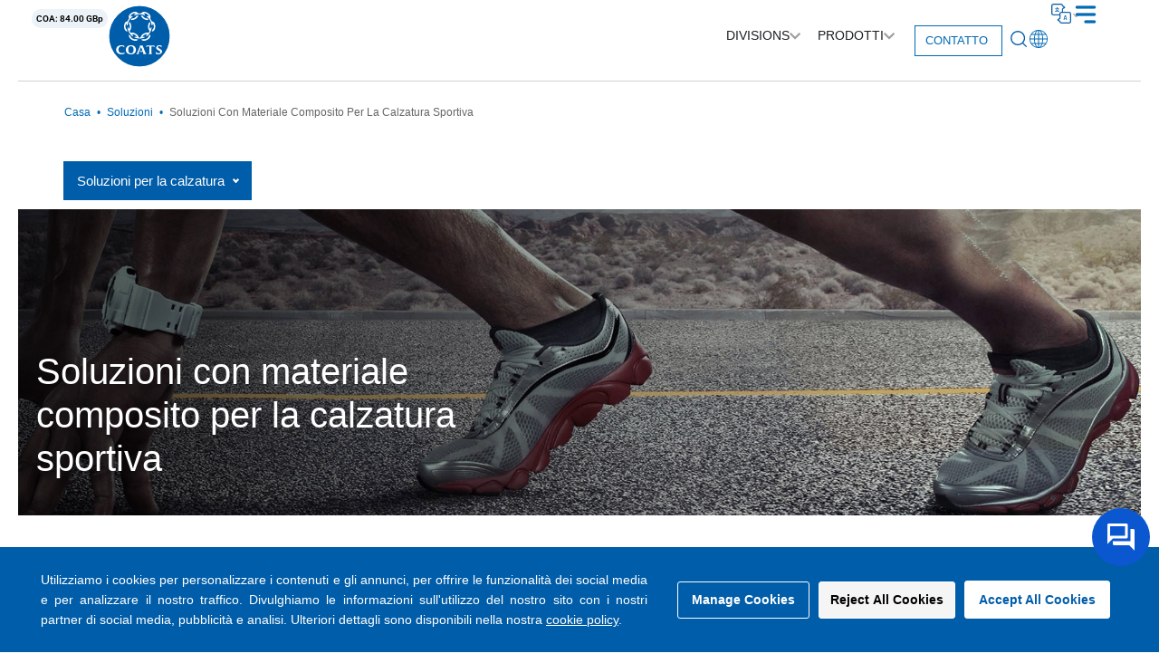

--- FILE ---
content_type: text/html; charset=UTF-8
request_url: https://www.coats.com/it/Solutions/Composites-Solutions-for-Sports-Footwear?industry=cdceac18257c4a52a89ef0836b052309
body_size: 99479
content:
<!doctype html>
<html lang="it-IT">	
	<head>
		<!-- Google Tag Manager -->
<script>(function(w,d,s,l,i){w[l]=w[l]||[];w[l].push({'gtm.start':
new Date().getTime(),event:'gtm.js'});var f=d.getElementsByTagName(s)[0],
j=d.createElement(s),dl=l!='dataLayer'?'&l='+l:'';j.async=true;j.src=
'https://www.googletagmanager.com/gtm.js?id='+i+dl;f.parentNode.insertBefore(j,f);
})(window,document,'script','dataLayer','GTM-574DSFH');</script>
<!-- End Google Tag Manager -->


<script type="text/javascript" src="https://www.intelligence-7syndicate.com/js/809479.js" ></script>
<noscript><img src="https://www.intelligence-7syndicate.com/809479.png" style="display:none;" /></noscript>

		<meta charset="UTF-8">
		<meta name="viewport" content="width=device-width, initial-scale=1">
		<!-- this below line is to fix mixed content from http to https -->
<!-- 		<meta http-equiv="Content-Security-Policy" content="upgrade-insecure-requests"> -->
<!-- 		<meta http-equiv="Content-Security-Policy" content="unsafe-inline 'self' cdn.qa.coats.com"> -->

		<link rel="profile" href="https://gmpg.org/xfn/11">
		<link href="https://cdn.jsdelivr.net/npm/bootstrap@5.3.2/dist/css/bootstrap.min.css" rel="stylesheet" integrity="sha384-T3c6CoIi6uLrA9TneNEoa7RxnatzjcDSCmG1MXxSR1GAsXEV/Dwwykc2MPK8M2HN" crossorigin="anonymous">
		<link href="https://cdnjs.cloudflare.com/ajax/libs/font-awesome/6.5.1/css/all.min.css"  rel="stylesheet">
		<link rel="stylesheet" href="https://cdnjs.cloudflare.com/ajax/libs/OwlCarousel2/2.3.4/assets/owl.theme.default.min.css">
		<link rel="stylesheet" href="https://cdnjs.cloudflare.com/ajax/libs/OwlCarousel2/2.3.4/assets/owl.carousel.min.css">
		<link rel="stylesheet" href="https://www.coats.com/wp-content/themes/hello-theme-child-master/assets/css/cookies_styles.css?x64778&amp;7">


		<!-- google captcha -->
<!-- 		<script src="https://www.google.com/recaptcha/api.js" async defer></script> -->
		<!-- google captcha -->		
		
		<!-- google recaptcha	 -->
		<!-- google captcha -->
		<script src="https://www.google.com/recaptcha/api.js?onload=onloadCallback&render=explicit" async defer></script>
		
		<!-- google captcha -->
<script>
      var widgetId1;
	 var widgetId2;
	 var grecaptchaV2;
      var onloadCallback = function() {
		  grecaptchaV2= grecaptcha
        // Renders the HTML element with id 'example1' as a reCAPTCHA widget.
        // The id of the reCAPTCHA widget is assigned to 'widgetId1'.
        widgetId1 = grecaptchaV2.render('recaptchaPop', {
          'sitekey' : '6LdhM1YqAAAAAOdGwMOjPI2h_riAhy_BjmsjbznJ',
        });
		   widgetId2 = grecaptchaV2.render('recaptchaGlobal', {
          'sitekey' : '6LcbOFYqAAAAAIHQP2q6Fb_1gzL7b61fSNXsmk7v',
        });
      };</script>
<!-- google recaptcha	 -->


<!-- Google tag (gtag.js) -->
<script async src="https://www.googletagmanager.com/gtag/js?id=AW-958833025"></script>
<script>
  window.dataLayer = window.dataLayer || [];
  function gtag(){dataLayer.push(arguments);}
  gtag('js', new Date());
  gtag('config', 'AW-958833025');
</script>







<!-- reCAPTCHA Enterprise element -->
<!-- <div id="recaptchaEnterprise"></div> -->

		<!-- recaptcha waf -->
 <script src="https://www.google.com/recaptcha/enterprise.js?render=6LdYITIqAAAAAKdiVvAtqQKtaH1KtHsZZrFBeCyB&waf=session" async defer></script>
		<!-- Load reCAPTCHA Enterprise -->
<!-- <script src="https://www.google.com/recaptcha/enterprise.js?onload=onloadCallbackEnterprise&render=explicit&waf=session" async defer></script>

<script>
  // Create separate variables to store the grecaptcha objects
  var grecaptchaEnterprise;

  // onloadCallback for reCAPTCHA Enterprise
  var onloadCallbackEnterprise = function() {
    grecaptchaEnterprise = grecaptcha;  // Store the enterprise grecaptcha object
      grecaptchaEnterprise.enterprise.render('recaptchaEnterprise', {
        'sitekey': '6LdYITIqAAAAAKdiVvAtqQKtaH1KtHsZZrFBeCyB'
      });
  };
</script> -->
		<!-- recaptcha waf -->

<meta name='robots' content='index, follow, max-image-preview:large, max-snippet:-1, max-video-preview:-1' />
	<style>img:is([sizes="auto" i], [sizes^="auto," i]) { contain-intrinsic-size: 3000px 1500px }</style>
	
	<!-- This site is optimized with the Yoast SEO Premium plugin v25.2 (Yoast SEO v25.2) - https://yoast.com/wordpress/plugins/seo/ -->
	<title>Composites Solutions for Sports Footwear | Coats Group plc</title>
	<link rel="canonical" href="https://www.coats.com/it/solutions/composites-solutions-for-sports-footwear/" />
	<meta property="og:locale" content="it_IT" />
	<meta property="og:type" content="article" />
	<meta property="og:title" content="Composites Solutions for Sports Footwear | Coats Group plc" />
	<meta property="og:url" content="https://www.coats.com/it/solutions/composites-solutions-for-sports-footwear/" />
	<meta property="og:site_name" content="Coats Group plc" />
	<meta property="article:modified_time" content="2024-02-22T12:09:32+00:00" />
	<meta property="og:image" content="https://cdn.coats.com/wp-content/uploads/Racing-trainers-banner.jpg" />
	<meta property="og:image:width" content="1920" />
	<meta property="og:image:height" content="1080" />
	<meta property="og:image:type" content="image/jpeg" />
	<meta name="twitter:card" content="summary_large_image" />
	<meta name="twitter:label1" content="Tempo di lettura stimato" />
	<meta name="twitter:data1" content="1 minuto" />
	<script type="application/ld+json" class="yoast-schema-graph">{
    "@context": "https:\/\/schema.org",
    "@graph": [
        {
            "@type": "WebPage",
            "@id": "https:\/\/www.coats.com\/it\/solutions\/composites-solutions-for-sports-footwear\/",
            "url": "https:\/\/www.coats.com\/it\/solutions\/composites-solutions-for-sports-footwear\/",
            "name": "Composites Solutions for Sports Footwear | Coats Group plc",
            "isPartOf": {
                "@id": "https:\/\/www.coats.com\/it\/#website"
            },
            "primaryImageOfPage": {
                "@id": "https:\/\/www.coats.com\/it\/solutions\/composites-solutions-for-sports-footwear\/#primaryimage"
            },
            "image": {
                "@id": "https:\/\/www.coats.com\/it\/solutions\/composites-solutions-for-sports-footwear\/#primaryimage"
            },
            "thumbnailUrl": "https:\/\/cdn.coats.com\/wp-content\/uploads\/Racing-trainers-banner.jpg",
            "datePublished": "2024-02-22T12:09:28+00:00",
            "dateModified": "2024-02-22T12:09:32+00:00",
            "inLanguage": "it-IT",
            "potentialAction": [
                {
                    "@type": "ReadAction",
                    "target": [
                        "https:\/\/www.coats.com\/it\/solutions\/composites-solutions-for-sports-footwear\/"
                    ]
                }
            ]
        },
        {
            "@type": "ImageObject",
            "inLanguage": "it-IT",
            "@id": "https:\/\/www.coats.com\/it\/solutions\/composites-solutions-for-sports-footwear\/#primaryimage",
            "url": "https:\/\/cdn.coats.com\/wp-content\/uploads\/Racing-trainers-banner.jpg",
            "contentUrl": "https:\/\/cdn.coats.com\/wp-content\/uploads\/Racing-trainers-banner.jpg",
            "width": 1920,
            "height": 1080,
            "caption": "Racing trainers banner"
        },
        {
            "@type": "WebSite",
            "@id": "https:\/\/www.coats.com\/it\/#website",
            "url": "https:\/\/www.coats.com\/it\/",
            "name": "Coats Group plc",
            "description": "",
            "publisher": {
                "@id": "https:\/\/www.coats.com\/it\/#organization"
            },
            "potentialAction": [
                {
                    "@type": "SearchAction",
                    "target": {
                        "@type": "EntryPoint",
                        "urlTemplate": "https:\/\/www.coats.com\/it\/?s={search_term_string}"
                    },
                    "query-input": {
                        "@type": "PropertyValueSpecification",
                        "valueRequired": true,
                        "valueName": "search_term_string"
                    }
                }
            ],
            "inLanguage": "it-IT"
        },
        {
            "@type": "Organization",
            "@id": "https:\/\/www.coats.com\/it\/#organization",
            "name": "Coats Group plc",
            "url": "https:\/\/www.coats.com\/it\/",
            "logo": {
                "@type": "ImageObject",
                "inLanguage": "it-IT",
                "@id": "https:\/\/www.coats.com\/it\/#\/schema\/logo\/image\/",
                "url": "https:\/\/cdn.coats.com\/wp-content\/uploads\/coats-logo.svg",
                "contentUrl": "https:\/\/cdn.coats.com\/wp-content\/uploads\/coats-logo.svg",
                "width": 79,
                "height": 79,
                "caption": "Coats Group plc"
            },
            "image": {
                "@id": "https:\/\/www.coats.com\/it\/#\/schema\/logo\/image\/"
            }
        }
    ]
}</script>
	<!-- / Yoast SEO Premium plugin. -->


<link rel="alternate" type="application/rss+xml" title="Coats Group plc &raquo; Feed" href="https://www.coats.com/it/feed/" />
<link rel="alternate" type="application/rss+xml" title="Coats Group plc &raquo; Feed dei commenti" href="https://www.coats.com/it/comments/feed/" />
<script>
window._wpemojiSettings = {"baseUrl":"https:\/\/s.w.org\/images\/core\/emoji\/15.1.0\/72x72\/","ext":".png","svgUrl":"https:\/\/s.w.org\/images\/core\/emoji\/15.1.0\/svg\/","svgExt":".svg","source":{"concatemoji":"https:\/\/www.coats.com\/wp-includes\/js\/wp-emoji-release.min.js"}};
/*! This file is auto-generated */
!function(i,n){var o,s,e;function c(e){try{var t={supportTests:e,timestamp:(new Date).valueOf()};sessionStorage.setItem(o,JSON.stringify(t))}catch(e){}}function p(e,t,n){e.clearRect(0,0,e.canvas.width,e.canvas.height),e.fillText(t,0,0);var t=new Uint32Array(e.getImageData(0,0,e.canvas.width,e.canvas.height).data),r=(e.clearRect(0,0,e.canvas.width,e.canvas.height),e.fillText(n,0,0),new Uint32Array(e.getImageData(0,0,e.canvas.width,e.canvas.height).data));return t.every(function(e,t){return e===r[t]})}function u(e,t,n){switch(t){case"flag":return n(e,"\ud83c\udff3\ufe0f\u200d\u26a7\ufe0f","\ud83c\udff3\ufe0f\u200b\u26a7\ufe0f")?!1:!n(e,"\ud83c\uddfa\ud83c\uddf3","\ud83c\uddfa\u200b\ud83c\uddf3")&&!n(e,"\ud83c\udff4\udb40\udc67\udb40\udc62\udb40\udc65\udb40\udc6e\udb40\udc67\udb40\udc7f","\ud83c\udff4\u200b\udb40\udc67\u200b\udb40\udc62\u200b\udb40\udc65\u200b\udb40\udc6e\u200b\udb40\udc67\u200b\udb40\udc7f");case"emoji":return!n(e,"\ud83d\udc26\u200d\ud83d\udd25","\ud83d\udc26\u200b\ud83d\udd25")}return!1}function f(e,t,n){var r="undefined"!=typeof WorkerGlobalScope&&self instanceof WorkerGlobalScope?new OffscreenCanvas(300,150):i.createElement("canvas"),a=r.getContext("2d",{willReadFrequently:!0}),o=(a.textBaseline="top",a.font="600 32px Arial",{});return e.forEach(function(e){o[e]=t(a,e,n)}),o}function t(e){var t=i.createElement("script");t.src=e,t.defer=!0,i.head.appendChild(t)}"undefined"!=typeof Promise&&(o="wpEmojiSettingsSupports",s=["flag","emoji"],n.supports={everything:!0,everythingExceptFlag:!0},e=new Promise(function(e){i.addEventListener("DOMContentLoaded",e,{once:!0})}),new Promise(function(t){var n=function(){try{var e=JSON.parse(sessionStorage.getItem(o));if("object"==typeof e&&"number"==typeof e.timestamp&&(new Date).valueOf()<e.timestamp+604800&&"object"==typeof e.supportTests)return e.supportTests}catch(e){}return null}();if(!n){if("undefined"!=typeof Worker&&"undefined"!=typeof OffscreenCanvas&&"undefined"!=typeof URL&&URL.createObjectURL&&"undefined"!=typeof Blob)try{var e="postMessage("+f.toString()+"("+[JSON.stringify(s),u.toString(),p.toString()].join(",")+"));",r=new Blob([e],{type:"text/javascript"}),a=new Worker(URL.createObjectURL(r),{name:"wpTestEmojiSupports"});return void(a.onmessage=function(e){c(n=e.data),a.terminate(),t(n)})}catch(e){}c(n=f(s,u,p))}t(n)}).then(function(e){for(var t in e)n.supports[t]=e[t],n.supports.everything=n.supports.everything&&n.supports[t],"flag"!==t&&(n.supports.everythingExceptFlag=n.supports.everythingExceptFlag&&n.supports[t]);n.supports.everythingExceptFlag=n.supports.everythingExceptFlag&&!n.supports.flag,n.DOMReady=!1,n.readyCallback=function(){n.DOMReady=!0}}).then(function(){return e}).then(function(){var e;n.supports.everything||(n.readyCallback(),(e=n.source||{}).concatemoji?t(e.concatemoji):e.wpemoji&&e.twemoji&&(t(e.twemoji),t(e.wpemoji)))}))}((window,document),window._wpemojiSettings);
</script>
<style id='wp-emoji-styles-inline-css'>

	img.wp-smiley, img.emoji {
		display: inline !important;
		border: none !important;
		box-shadow: none !important;
		height: 1em !important;
		width: 1em !important;
		margin: 0 0.07em !important;
		vertical-align: -0.1em !important;
		background: none !important;
		padding: 0 !important;
	}
</style>
<link rel='stylesheet' id='wp-block-library-css' href='https://www.coats.com/wp-includes/css/dist/block-library/style.min.css?x64778' media='all' />
<link rel='stylesheet' id='search-filter-flatpickr-css' href='https://www.coats.com/wp-content/plugins/search-filter/assets/css/vendor/flatpickr.min.css?x64778&amp;ver=3.1.6' media='all' />
<link rel='stylesheet' id='search-filter-css' href='https://www.coats.com/wp-content/plugins/search-filter-pro/assets/css/frontend/frontend.css?x64778&amp;ver=3.1.6' media='all' />
<style id='global-styles-inline-css'>
:root{--wp--preset--aspect-ratio--square: 1;--wp--preset--aspect-ratio--4-3: 4/3;--wp--preset--aspect-ratio--3-4: 3/4;--wp--preset--aspect-ratio--3-2: 3/2;--wp--preset--aspect-ratio--2-3: 2/3;--wp--preset--aspect-ratio--16-9: 16/9;--wp--preset--aspect-ratio--9-16: 9/16;--wp--preset--color--black: #000000;--wp--preset--color--cyan-bluish-gray: #abb8c3;--wp--preset--color--white: #ffffff;--wp--preset--color--pale-pink: #f78da7;--wp--preset--color--vivid-red: #cf2e2e;--wp--preset--color--luminous-vivid-orange: #ff6900;--wp--preset--color--luminous-vivid-amber: #fcb900;--wp--preset--color--light-green-cyan: #7bdcb5;--wp--preset--color--vivid-green-cyan: #00d084;--wp--preset--color--pale-cyan-blue: #8ed1fc;--wp--preset--color--vivid-cyan-blue: #0693e3;--wp--preset--color--vivid-purple: #9b51e0;--wp--preset--gradient--vivid-cyan-blue-to-vivid-purple: linear-gradient(135deg,rgba(6,147,227,1) 0%,rgb(155,81,224) 100%);--wp--preset--gradient--light-green-cyan-to-vivid-green-cyan: linear-gradient(135deg,rgb(122,220,180) 0%,rgb(0,208,130) 100%);--wp--preset--gradient--luminous-vivid-amber-to-luminous-vivid-orange: linear-gradient(135deg,rgba(252,185,0,1) 0%,rgba(255,105,0,1) 100%);--wp--preset--gradient--luminous-vivid-orange-to-vivid-red: linear-gradient(135deg,rgba(255,105,0,1) 0%,rgb(207,46,46) 100%);--wp--preset--gradient--very-light-gray-to-cyan-bluish-gray: linear-gradient(135deg,rgb(238,238,238) 0%,rgb(169,184,195) 100%);--wp--preset--gradient--cool-to-warm-spectrum: linear-gradient(135deg,rgb(74,234,220) 0%,rgb(151,120,209) 20%,rgb(207,42,186) 40%,rgb(238,44,130) 60%,rgb(251,105,98) 80%,rgb(254,248,76) 100%);--wp--preset--gradient--blush-light-purple: linear-gradient(135deg,rgb(255,206,236) 0%,rgb(152,150,240) 100%);--wp--preset--gradient--blush-bordeaux: linear-gradient(135deg,rgb(254,205,165) 0%,rgb(254,45,45) 50%,rgb(107,0,62) 100%);--wp--preset--gradient--luminous-dusk: linear-gradient(135deg,rgb(255,203,112) 0%,rgb(199,81,192) 50%,rgb(65,88,208) 100%);--wp--preset--gradient--pale-ocean: linear-gradient(135deg,rgb(255,245,203) 0%,rgb(182,227,212) 50%,rgb(51,167,181) 100%);--wp--preset--gradient--electric-grass: linear-gradient(135deg,rgb(202,248,128) 0%,rgb(113,206,126) 100%);--wp--preset--gradient--midnight: linear-gradient(135deg,rgb(2,3,129) 0%,rgb(40,116,252) 100%);--wp--preset--font-size--small: 13px;--wp--preset--font-size--medium: 20px;--wp--preset--font-size--large: 36px;--wp--preset--font-size--x-large: 42px;--wp--preset--spacing--20: 0.44rem;--wp--preset--spacing--30: 0.67rem;--wp--preset--spacing--40: 1rem;--wp--preset--spacing--50: 1.5rem;--wp--preset--spacing--60: 2.25rem;--wp--preset--spacing--70: 3.38rem;--wp--preset--spacing--80: 5.06rem;--wp--preset--shadow--natural: 6px 6px 9px rgba(0, 0, 0, 0.2);--wp--preset--shadow--deep: 12px 12px 50px rgba(0, 0, 0, 0.4);--wp--preset--shadow--sharp: 6px 6px 0px rgba(0, 0, 0, 0.2);--wp--preset--shadow--outlined: 6px 6px 0px -3px rgba(255, 255, 255, 1), 6px 6px rgba(0, 0, 0, 1);--wp--preset--shadow--crisp: 6px 6px 0px rgba(0, 0, 0, 1);}:root { --wp--style--global--content-size: 800px;--wp--style--global--wide-size: 1200px; }:where(body) { margin: 0; }.wp-site-blocks > .alignleft { float: left; margin-right: 2em; }.wp-site-blocks > .alignright { float: right; margin-left: 2em; }.wp-site-blocks > .aligncenter { justify-content: center; margin-left: auto; margin-right: auto; }:where(.wp-site-blocks) > * { margin-block-start: 24px; margin-block-end: 0; }:where(.wp-site-blocks) > :first-child { margin-block-start: 0; }:where(.wp-site-blocks) > :last-child { margin-block-end: 0; }:root { --wp--style--block-gap: 24px; }:root :where(.is-layout-flow) > :first-child{margin-block-start: 0;}:root :where(.is-layout-flow) > :last-child{margin-block-end: 0;}:root :where(.is-layout-flow) > *{margin-block-start: 24px;margin-block-end: 0;}:root :where(.is-layout-constrained) > :first-child{margin-block-start: 0;}:root :where(.is-layout-constrained) > :last-child{margin-block-end: 0;}:root :where(.is-layout-constrained) > *{margin-block-start: 24px;margin-block-end: 0;}:root :where(.is-layout-flex){gap: 24px;}:root :where(.is-layout-grid){gap: 24px;}.is-layout-flow > .alignleft{float: left;margin-inline-start: 0;margin-inline-end: 2em;}.is-layout-flow > .alignright{float: right;margin-inline-start: 2em;margin-inline-end: 0;}.is-layout-flow > .aligncenter{margin-left: auto !important;margin-right: auto !important;}.is-layout-constrained > .alignleft{float: left;margin-inline-start: 0;margin-inline-end: 2em;}.is-layout-constrained > .alignright{float: right;margin-inline-start: 2em;margin-inline-end: 0;}.is-layout-constrained > .aligncenter{margin-left: auto !important;margin-right: auto !important;}.is-layout-constrained > :where(:not(.alignleft):not(.alignright):not(.alignfull)){max-width: var(--wp--style--global--content-size);margin-left: auto !important;margin-right: auto !important;}.is-layout-constrained > .alignwide{max-width: var(--wp--style--global--wide-size);}body .is-layout-flex{display: flex;}.is-layout-flex{flex-wrap: wrap;align-items: center;}.is-layout-flex > :is(*, div){margin: 0;}body .is-layout-grid{display: grid;}.is-layout-grid > :is(*, div){margin: 0;}body{padding-top: 0px;padding-right: 0px;padding-bottom: 0px;padding-left: 0px;}a:where(:not(.wp-element-button)){text-decoration: underline;}:root :where(.wp-element-button, .wp-block-button__link){background-color: #32373c;border-width: 0;color: #fff;font-family: inherit;font-size: inherit;line-height: inherit;padding: calc(0.667em + 2px) calc(1.333em + 2px);text-decoration: none;}.has-black-color{color: var(--wp--preset--color--black) !important;}.has-cyan-bluish-gray-color{color: var(--wp--preset--color--cyan-bluish-gray) !important;}.has-white-color{color: var(--wp--preset--color--white) !important;}.has-pale-pink-color{color: var(--wp--preset--color--pale-pink) !important;}.has-vivid-red-color{color: var(--wp--preset--color--vivid-red) !important;}.has-luminous-vivid-orange-color{color: var(--wp--preset--color--luminous-vivid-orange) !important;}.has-luminous-vivid-amber-color{color: var(--wp--preset--color--luminous-vivid-amber) !important;}.has-light-green-cyan-color{color: var(--wp--preset--color--light-green-cyan) !important;}.has-vivid-green-cyan-color{color: var(--wp--preset--color--vivid-green-cyan) !important;}.has-pale-cyan-blue-color{color: var(--wp--preset--color--pale-cyan-blue) !important;}.has-vivid-cyan-blue-color{color: var(--wp--preset--color--vivid-cyan-blue) !important;}.has-vivid-purple-color{color: var(--wp--preset--color--vivid-purple) !important;}.has-black-background-color{background-color: var(--wp--preset--color--black) !important;}.has-cyan-bluish-gray-background-color{background-color: var(--wp--preset--color--cyan-bluish-gray) !important;}.has-white-background-color{background-color: var(--wp--preset--color--white) !important;}.has-pale-pink-background-color{background-color: var(--wp--preset--color--pale-pink) !important;}.has-vivid-red-background-color{background-color: var(--wp--preset--color--vivid-red) !important;}.has-luminous-vivid-orange-background-color{background-color: var(--wp--preset--color--luminous-vivid-orange) !important;}.has-luminous-vivid-amber-background-color{background-color: var(--wp--preset--color--luminous-vivid-amber) !important;}.has-light-green-cyan-background-color{background-color: var(--wp--preset--color--light-green-cyan) !important;}.has-vivid-green-cyan-background-color{background-color: var(--wp--preset--color--vivid-green-cyan) !important;}.has-pale-cyan-blue-background-color{background-color: var(--wp--preset--color--pale-cyan-blue) !important;}.has-vivid-cyan-blue-background-color{background-color: var(--wp--preset--color--vivid-cyan-blue) !important;}.has-vivid-purple-background-color{background-color: var(--wp--preset--color--vivid-purple) !important;}.has-black-border-color{border-color: var(--wp--preset--color--black) !important;}.has-cyan-bluish-gray-border-color{border-color: var(--wp--preset--color--cyan-bluish-gray) !important;}.has-white-border-color{border-color: var(--wp--preset--color--white) !important;}.has-pale-pink-border-color{border-color: var(--wp--preset--color--pale-pink) !important;}.has-vivid-red-border-color{border-color: var(--wp--preset--color--vivid-red) !important;}.has-luminous-vivid-orange-border-color{border-color: var(--wp--preset--color--luminous-vivid-orange) !important;}.has-luminous-vivid-amber-border-color{border-color: var(--wp--preset--color--luminous-vivid-amber) !important;}.has-light-green-cyan-border-color{border-color: var(--wp--preset--color--light-green-cyan) !important;}.has-vivid-green-cyan-border-color{border-color: var(--wp--preset--color--vivid-green-cyan) !important;}.has-pale-cyan-blue-border-color{border-color: var(--wp--preset--color--pale-cyan-blue) !important;}.has-vivid-cyan-blue-border-color{border-color: var(--wp--preset--color--vivid-cyan-blue) !important;}.has-vivid-purple-border-color{border-color: var(--wp--preset--color--vivid-purple) !important;}.has-vivid-cyan-blue-to-vivid-purple-gradient-background{background: var(--wp--preset--gradient--vivid-cyan-blue-to-vivid-purple) !important;}.has-light-green-cyan-to-vivid-green-cyan-gradient-background{background: var(--wp--preset--gradient--light-green-cyan-to-vivid-green-cyan) !important;}.has-luminous-vivid-amber-to-luminous-vivid-orange-gradient-background{background: var(--wp--preset--gradient--luminous-vivid-amber-to-luminous-vivid-orange) !important;}.has-luminous-vivid-orange-to-vivid-red-gradient-background{background: var(--wp--preset--gradient--luminous-vivid-orange-to-vivid-red) !important;}.has-very-light-gray-to-cyan-bluish-gray-gradient-background{background: var(--wp--preset--gradient--very-light-gray-to-cyan-bluish-gray) !important;}.has-cool-to-warm-spectrum-gradient-background{background: var(--wp--preset--gradient--cool-to-warm-spectrum) !important;}.has-blush-light-purple-gradient-background{background: var(--wp--preset--gradient--blush-light-purple) !important;}.has-blush-bordeaux-gradient-background{background: var(--wp--preset--gradient--blush-bordeaux) !important;}.has-luminous-dusk-gradient-background{background: var(--wp--preset--gradient--luminous-dusk) !important;}.has-pale-ocean-gradient-background{background: var(--wp--preset--gradient--pale-ocean) !important;}.has-electric-grass-gradient-background{background: var(--wp--preset--gradient--electric-grass) !important;}.has-midnight-gradient-background{background: var(--wp--preset--gradient--midnight) !important;}.has-small-font-size{font-size: var(--wp--preset--font-size--small) !important;}.has-medium-font-size{font-size: var(--wp--preset--font-size--medium) !important;}.has-large-font-size{font-size: var(--wp--preset--font-size--large) !important;}.has-x-large-font-size{font-size: var(--wp--preset--font-size--x-large) !important;}
:root :where(.wp-block-pullquote){font-size: 1.5em;line-height: 1.6;}
</style>
<link rel='stylesheet' id='contact-form-7-css' href='https://www.coats.com/wp-content/plugins/contact-form-7/includes/css/styles.css?x64778&amp;ver=6.0.6' media='all' />
<link rel='stylesheet' id='woocommerce-layout-css' href='https://www.coats.com/wp-content/plugins/woocommerce/assets/css/woocommerce-layout.css?x64778&amp;ver=9.8.5' media='all' />
<link rel='stylesheet' id='woocommerce-smallscreen-css' href='https://www.coats.com/wp-content/plugins/woocommerce/assets/css/woocommerce-smallscreen.css?x64778&amp;ver=9.8.5' media='only screen and (max-width: 768px)' />
<link rel='stylesheet' id='woocommerce-general-css' href='https://www.coats.com/wp-content/plugins/woocommerce/assets/css/woocommerce.css?x64778&amp;ver=9.8.5' media='all' />
<style id='woocommerce-inline-inline-css'>
.woocommerce form .form-row .required { visibility: visible; }
</style>
<link rel='stylesheet' id='trp-language-switcher-style-css' href='https://www.coats.com/wp-content/plugins/translatepress-multilingual/assets/css/trp-language-switcher.css?x64778&amp;ver=2.9.16' media='all' />
<link rel='stylesheet' id='brands-styles-css' href='https://www.coats.com/wp-content/plugins/woocommerce/assets/css/brands.css?x64778&amp;ver=9.8.5' media='all' />
<link rel='stylesheet' id='hello-elementor-css' href='https://www.coats.com/wp-content/themes/hello-elementor/style.min.css?x64778&amp;ver=3.4.3' media='all' />
<link rel='stylesheet' id='hello-elementor-theme-style-css' href='https://www.coats.com/wp-content/themes/hello-elementor/theme.min.css?x64778&amp;ver=3.4.3' media='all' />
<link rel='stylesheet' id='hello-elementor-header-footer-css' href='https://www.coats.com/wp-content/themes/hello-elementor/header-footer.min.css?x64778&amp;ver=3.4.3' media='all' />
<link rel='stylesheet' id='elementor-frontend-css' href='https://www.coats.com/wp-content/plugins/elementor/assets/css/frontend.min.css?x64778&amp;ver=3.29.2' media='all' />
<link rel='stylesheet' id='elementor-post-6-css' href='https://www.coats.com/wp-content/uploads/elementor/css/post-6.css?x64778&amp;ver=1749102394' media='all' />
<link rel='stylesheet' id='widget-image-css' href='https://www.coats.com/wp-content/plugins/elementor/assets/css/widget-image.min.css?x64778&amp;ver=3.29.2' media='all' />
<link rel='stylesheet' id='widget-heading-css' href='https://www.coats.com/wp-content/plugins/elementor/assets/css/widget-heading.min.css?x64778&amp;ver=3.29.2' media='all' />
<link rel='stylesheet' id='widget-icon-box-css' href='https://www.coats.com/wp-content/plugins/elementor/assets/css/widget-icon-box.min.css?x64778&amp;ver=3.29.2' media='all' />
<link rel='stylesheet' id='widget-mega-menu-css' href='https://www.coats.com/wp-content/plugins/elementor-pro/assets/css/widget-mega-menu.min.css?x64778&amp;ver=3.29.2' media='all' />
<link rel='stylesheet' id='e-sticky-css' href='https://www.coats.com/wp-content/plugins/elementor-pro/assets/css/modules/sticky.min.css?x64778&amp;ver=3.29.2' media='all' />
<link rel='stylesheet' id='widget-icon-list-css' href='https://www.coats.com/wp-content/plugins/elementor/assets/css/widget-icon-list.min.css?x64778&amp;ver=3.29.2' media='all' />
<link rel='stylesheet' id='widget-social-icons-css' href='https://www.coats.com/wp-content/plugins/elementor/assets/css/widget-social-icons.min.css?x64778&amp;ver=3.29.2' media='all' />
<link rel='stylesheet' id='e-apple-webkit-css' href='https://www.coats.com/wp-content/plugins/elementor/assets/css/conditionals/apple-webkit.min.css?x64778&amp;ver=3.29.2' media='all' />
<link rel='stylesheet' id='elementor-icons-css' href='https://www.coats.com/wp-content/plugins/elementor/assets/lib/eicons/css/elementor-icons.min.css?x64778&amp;ver=5.40.0' media='all' />
<link rel='stylesheet' id='elementor-post-41-css' href='https://www.coats.com/wp-content/uploads/elementor/css/post-41.css?x64778&amp;ver=1762232195' media='all' />
<link rel='stylesheet' id='elementor-post-73-css' href='https://www.coats.com/wp-content/uploads/elementor/css/post-73.css?x64778&amp;ver=1756986497' media='all' />
<style id='akismet-widget-style-inline-css'>

			.a-stats {
				--akismet-color-mid-green: #357b49;
				--akismet-color-white: #fff;
				--akismet-color-light-grey: #f6f7f7;

				max-width: 350px;
				width: auto;
			}

			.a-stats * {
				all: unset;
				box-sizing: border-box;
			}

			.a-stats strong {
				font-weight: 600;
			}

			.a-stats a.a-stats__link,
			.a-stats a.a-stats__link:visited,
			.a-stats a.a-stats__link:active {
				background: var(--akismet-color-mid-green);
				border: none;
				box-shadow: none;
				border-radius: 8px;
				color: var(--akismet-color-white);
				cursor: pointer;
				display: block;
				font-family: -apple-system, BlinkMacSystemFont, 'Segoe UI', 'Roboto', 'Oxygen-Sans', 'Ubuntu', 'Cantarell', 'Helvetica Neue', sans-serif;
				font-weight: 500;
				padding: 12px;
				text-align: center;
				text-decoration: none;
				transition: all 0.2s ease;
			}

			/* Extra specificity to deal with TwentyTwentyOne focus style */
			.widget .a-stats a.a-stats__link:focus {
				background: var(--akismet-color-mid-green);
				color: var(--akismet-color-white);
				text-decoration: none;
			}

			.a-stats a.a-stats__link:hover {
				filter: brightness(110%);
				box-shadow: 0 4px 12px rgba(0, 0, 0, 0.06), 0 0 2px rgba(0, 0, 0, 0.16);
			}

			.a-stats .count {
				color: var(--akismet-color-white);
				display: block;
				font-size: 1.5em;
				line-height: 1.4;
				padding: 0 13px;
				white-space: nowrap;
			}
		
</style>
<link rel='stylesheet' id='searchandfilter-css' href='https://www.coats.com/wp-content/plugins/search-filter/includes/integrations/legacy//style.css?x64778&amp;ver=1.0' media='all' />
<link rel='stylesheet' id='search-filter-ugc-styles-css' href='https://www.coats.com/wp-content/uploads/search-filter/style.css?x64778&amp;ver=12' media='all' />
<link rel='stylesheet' id='hello-elementor-child-style-css' href='https://www.coats.com/wp-content/themes/hello-theme-child-master/style.min.css?x64778&amp;ver=2.0.0' media='all' />
<link rel='stylesheet' id='elementor-gf-local-roboto-css' href='https://www.coats.com/wp-content/uploads/elementor/google-fonts/css/roboto.css?x64778&amp;ver=1749091289' media='all' />
<link rel='stylesheet' id='elementor-icons-shared-0-css' href='https://www.coats.com/wp-content/plugins/elementor/assets/lib/font-awesome/css/fontawesome.min.css?x64778&amp;ver=5.15.3' media='all' />
<link rel='stylesheet' id='elementor-icons-fa-solid-css' href='https://www.coats.com/wp-content/plugins/elementor/assets/lib/font-awesome/css/solid.min.css?x64778&amp;ver=5.15.3' media='all' />
<link rel='stylesheet' id='elementor-icons-fa-brands-css' href='https://www.coats.com/wp-content/plugins/elementor/assets/lib/font-awesome/css/brands.min.css?x64778&amp;ver=5.15.3' media='all' />
<script type="text/javascript">
		if ( ! Object.hasOwn( window, 'searchAndFilter' ) ) {
			window.searchAndFilter = {};
		}
		</script><!--n2css--><!--n2js--><script src="https://www.coats.com/wp-includes/js/jquery/jquery.min.js?x64778&amp;ver=3.7.1" id="jquery-core-js"></script>
<script src="https://www.coats.com/wp-includes/js/jquery/jquery-migrate.min.js?x64778&amp;ver=3.4.1" id="jquery-migrate-js"></script>
<script src="https://www.coats.com/wp-content/plugins/woocommerce/assets/js/jquery-blockui/jquery.blockUI.min.js?x64778&amp;ver=2.7.0-wc.9.8.5" id="jquery-blockui-js" defer data-wp-strategy="defer"></script>
<script id="wc-add-to-cart-js-extra">
var wc_add_to_cart_params = {"ajax_url":"\/wp-admin\/admin-ajax.php","wc_ajax_url":"https:\/\/www.coats.com\/it\/?wc-ajax=%%endpoint%%","i18n_view_cart":"Visualizza carrello","cart_url":"https:\/\/www.coats.com\/it","is_cart":"","cart_redirect_after_add":"no"};
</script>
<script src="https://www.coats.com/wp-content/plugins/woocommerce/assets/js/frontend/add-to-cart.min.js?x64778&amp;ver=9.8.5" id="wc-add-to-cart-js" defer data-wp-strategy="defer"></script>
<script src="https://www.coats.com/wp-content/plugins/woocommerce/assets/js/js-cookie/js.cookie.min.js?x64778&amp;ver=2.1.4-wc.9.8.5" id="js-cookie-js" defer data-wp-strategy="defer"></script>
<script id="woocommerce-js-extra">
var woocommerce_params = {"ajax_url":"\/wp-admin\/admin-ajax.php","wc_ajax_url":"https:\/\/www.coats.com\/it\/?wc-ajax=%%endpoint%%","i18n_password_show":"Mostra password","i18n_password_hide":"Nascondi password"};
</script>
<script src="https://www.coats.com/wp-content/plugins/woocommerce/assets/js/frontend/woocommerce.min.js?x64778&amp;ver=9.8.5" id="woocommerce-js" defer data-wp-strategy="defer"></script>
<script src="https://www.coats.com/wp-content/plugins/translatepress-multilingual/assets/js/trp-frontend-compatibility.js?x64778&amp;ver=2.9.16" id="trp-frontend-compatibility-js"></script>
<script src="https://www.coats.com/wp-content/plugins/search-filter/assets/js/vendor/flatpickr.min.js?x64778&amp;ver=3.1.6" id="search-filter-flatpickr-js"></script>
<script id="search-filter-js-before">
window.searchAndFilter.frontend = {"fields":{},"queries":{},"library":{"fields":{},"components":{}},"restNonce":"e21b572448","homeUrl":"https:\/\/www.coats.com\/it","isPro":true,"suggestionsNonce":"e3d689a240"};
</script>
<script src="https://www.coats.com/wp-content/plugins/search-filter-pro/assets/js/frontend/frontend.js?x64778&amp;ver=3.1.6" id="search-filter-js"></script>
<link rel="https://api.w.org/" href="https://www.coats.com/it/wp-json/" /><link rel="alternate" title="JSON" type="application/json" href="https://www.coats.com/it/wp-json/wp/v2/solutions/20585" /><link rel="EditURI" type="application/rsd+xml" title="RSD" href="https://www.coats.com/xmlrpc.php?rsd" />
<link rel='shortlink' href='https://www.coats.com/it/?p=20585' />
<link rel="alternate" title="oEmbed (JSON)" type="application/json+oembed" href="https://www.coats.com/it/wp-json/oembed/1.0/embed?url=https%3A%2F%2Fwww.coats.com%2Fit%2Fsolutions%2Fcomposites-solutions-for-sports-footwear%2F" />
<link rel="alternate" title="oEmbed (XML)" type="text/xml+oembed" href="https://www.coats.com/it/wp-json/oembed/1.0/embed?url=https%3A%2F%2Fwww.coats.com%2Fit%2Fsolutions%2Fcomposites-solutions-for-sports-footwear%2F&#038;format=xml" />
<link rel="alternate" hreflang="en-GB" href="https://www.coats.com/en/Solutions/Composites-Solutions-for-Sports-Footwear/?industry=cdceac18257c4a52a89ef0836b052309"/>
<link rel="alternate" hreflang="en-US" href="https://www.coats.com/en-us/solutions/composites-solutions-for-sports-footwear/?industry=cdceac18257c4a52a89ef0836b052309"/>
<link rel="alternate" hreflang="es-ES" href="https://www.coats.com/es/solutions/composites-solutions-for-sports-footwear/?industry=cdceac18257c4a52a89ef0836b052309"/>
<link rel="alternate" hreflang="id-ID" href="https://www.coats.com/id/solutions/composites-solutions-for-sports-footwear/?industry=cdceac18257c4a52a89ef0836b052309"/>
<link rel="alternate" hreflang="fr-FR" href="https://www.coats.com/fr/solutions/composites-solutions-for-sports-footwear/?industry=cdceac18257c4a52a89ef0836b052309"/>
<link rel="alternate" hreflang="de-DE" href="https://www.coats.com/de/solutions/composites-solutions-for-sports-footwear/?industry=cdceac18257c4a52a89ef0836b052309"/>
<link rel="alternate" hreflang="it-IT" href="https://www.coats.com/it/solutions/composites-solutions-for-sports-footwear?industry=cdceac18257c4a52a89ef0836b052309"/>
<link rel="alternate" hreflang="pl-PL" href="https://www.coats.com/pl/solutions/composites-solutions-for-sports-footwear/?industry=cdceac18257c4a52a89ef0836b052309"/>
<link rel="alternate" hreflang="tr-TR" href="https://www.coats.com/tr/solutions/composites-solutions-for-sports-footwear/?industry=cdceac18257c4a52a89ef0836b052309"/>
<link rel="alternate" hreflang="en" href="https://www.coats.com/en/Solutions/Composites-Solutions-for-Sports-Footwear/?industry=cdceac18257c4a52a89ef0836b052309"/>
<link rel="alternate" hreflang="es" href="https://www.coats.com/es/solutions/composites-solutions-for-sports-footwear/?industry=cdceac18257c4a52a89ef0836b052309"/>
<link rel="alternate" hreflang="id" href="https://www.coats.com/id/solutions/composites-solutions-for-sports-footwear/?industry=cdceac18257c4a52a89ef0836b052309"/>
<link rel="alternate" hreflang="fr" href="https://www.coats.com/fr/solutions/composites-solutions-for-sports-footwear/?industry=cdceac18257c4a52a89ef0836b052309"/>
<link rel="alternate" hreflang="de" href="https://www.coats.com/de/solutions/composites-solutions-for-sports-footwear/?industry=cdceac18257c4a52a89ef0836b052309"/>
<link rel="alternate" hreflang="it" href="https://www.coats.com/it/solutions/composites-solutions-for-sports-footwear?industry=cdceac18257c4a52a89ef0836b052309"/>
<link rel="alternate" hreflang="pl" href="https://www.coats.com/pl/solutions/composites-solutions-for-sports-footwear/?industry=cdceac18257c4a52a89ef0836b052309"/>
<link rel="alternate" hreflang="tr" href="https://www.coats.com/tr/solutions/composites-solutions-for-sports-footwear/?industry=cdceac18257c4a52a89ef0836b052309"/>
        <script>
(function(){
  const CACHE_KEY = 'regionRules';
  try {
    const cached = localStorage.getItem(CACHE_KEY);
    if (!cached) return;
    const parsed = JSON.parse(cached);
    if (!parsed || !parsed.data || !parsed.data.blocked) return;
    if (Date.now() > parsed.expires) return;

    let blocked = parsed.data.blocked;
    blocked = Array.isArray(blocked) ? blocked : Object.values(blocked);
    window.regionBlocked = blocked;

  } catch(e) { }
})();
</script>

        	<noscript><style>.woocommerce-product-gallery{ opacity: 1 !important; }</style></noscript>
	<meta name="generator" content="Elementor 3.29.2; features: additional_custom_breakpoints, e_local_google_fonts; settings: css_print_method-external, google_font-enabled, font_display-swap">
<style>
	/* 	code by Dineshwar for smart slider play pause button */
	.page-template-template-industries-revamp #new-arrivals-section{
		display: none;
	}
	.logged-in .carouselInnerPage{
		margin-top: 30px !important;
	}
	.nextend-autoplay-image:hover{
		background: #ffffff !important;
	}
	.page-template-template-industries-revamp .section-space{
		scroll-margin-top: 150px;
	}
	.nextend-autoplay-image:hover .nextend-autoplay-play,.nextend-autoplay-image:hover .nextend-autoplay-pause,.nextend-autoplay-image:focus .nextend-autoplay-play,.nextend-autoplay-image:focus .nextend-autoplay-pause{
		filter: brightness(0) !important;
	}
	body{
		font-family: var(--e-global-typography-ade25e3-font-family), Sans-serif;
	}
	.is-layout-constrained > :where(:not(.alignleft):not(.alignright):not(.alignfull)){
		max-width:1200px;
	}
	.modal.ck_custom_form{
		z-index:10001 !important;
	}
	.modal-backdrop{
		z-index:998;
	}
    h2{
        font-size: 2.75rem;
        line-height: 3rem;
        padding:20px 0px;
    }

/*     .container{
        max-width:1240px;
        margin:0 auto;
        padding:0 50px
    } */

    .breadcrumb{
        display:flex;
        flex-wrap:wrap;
        padding:0
    }
    .breadcrumb-item::marker {
        content: " "!important;
    }

.icon-new-twitter:before {
  content: "\e944";
}
    .breadcrumb-item, .breadcrumb-item a{
        font-size:0.75rem !important;
        color:#006AB5;
    }
    .breadcrumb-item li::marker{
        color:#006AB5 !important
    }
    .breadcrumb-item.active{
        color:#666666 !important;
    }
    .heading_row{
        position:relative;
        padding:40px 0 10px
    }
    .heading_row h1{
        font-size: 3.375rem;
        line-height: 4.1875rem;
        padding:20px 0;
        font-weight:400;
    }
    .tooltip {
        position: relative;
        display: inline-block;
        padding:0 10px;
    }

    .tooltip .tooltiptext {
        box-shadow: 0 7px 15px 0 rgba(0,0,0,.15);
        background: #fff;
        z-index: 2;
        min-width: 250px;
        max-width: 300px;
        margin: 0 auto;
        text-align: left;
        display:none;
        text-align: center;
        border-radius: 6px;
        padding: 10px;
        color:#1a1f22;
        font-size:1rem;

        /* Position the tooltip */
        position: absolute;
        z-index: 1;
        top: 100%;
        left: 50%;
        margin-left: -60px;
    }
    .tooltip:hover .tooltiptext {
        display:block;
    }
    .product-search-block{
        position: absolute;
        right: 15px;
        top:50px;
        text-align: right;
    }
    .order_redirection a{
        font-size: 1.0625rem;
        font-weight: 500;
        color:#005da9;
    }
    .order_redirection i{
        margin-right:5px;
    }
    .tab-nav__list{
        display: table;
        padding: 0;
        margin: 0 0 -2px 0;
    }
    .tab-nav__list-item{
        display: table-cell;
    }
    .tab-nav__link.active{
        border-bottom: 3px solid #005da9;
        color: #005da9 !important;
    }
    .tab-nav__link:link, .tab-nav__link:visited {
        color: #6f7071;
        padding: 10px;
        margin-right: 10px;
        text-decoration: none;
    }
    .navRow{
        margin: 20px 0px;
    }

.product_content_container,.allproduct_content_container{
    position: relative;
    padding: 25px 30px;
}
    .allproduct_content_container{
        border-left: solid 1px #d0d0d0;
    color: #1a1f22;
    }
    
.product_categoryname{
    position: absolute;
    top: -18px;
    left: 30px;
    color: #ffffff;
    padding: 3px 10px;
    font-style: italic;
}
.card-img, .card-img-top{
    border-radius: 0px;
    min-height: 200px;
}
	a.link-arrow-product {
    position: relative;
    font-size: 16px;
}
	article.new a.link-arrow-product::after {
    content: url(/wp-content/uploads/2025/04/link_arrow-1-1.svg);
    position: absolute;
    top: 2px;
    right: -22px;
    display: block;
}
	
a.link-arrow-small:visited {
    text-decoration: none;
}
a.link-arrow-small:hover{
    text-decoration: underline;
    color: #000000;
}
a.link-arrow-small, a.link-arrow-small-dark-bg {
    position: relative;
    display: inline-block;
    padding-right: 14px;
    font-family: FrutigerNeueW01-Regular,Ubuntu,sans-serif;
    font-size: .9375rem;
    line-height: 1.4375rem;
    color: #005DAA;
}
a.link-arrow-small-dark-bg:after, a.link-arrow-small:after {
    content: "";
    position: absolute;
    top: 9px;
    right: 0;
    display: block;
    border-right: 1px solid #005da9;
    border-bottom: 1px solid #005da9;
    width: 5px;
    height: 5px;
    -webkit-transform: rotate(-45deg);
    -ms-transform: rotate(-45deg);
    transform: rotate(-45deg);
}
.productsdatacontainer{
    padding: 15px;
}

.productcard{
    border-radius: 0px;
    border: none;
    height:fit-content;
}
.featured_container{
    background: #ffffff;
    -webkit-box-shadow: 0 7px 21px 0 #0000001c;
    box-shadow: 0 7px 21px 0 #0000001c;
    padding: 0px 50px 50px 50px;
    margin-top: 50px;
}
.allProducts_container{
    padding:50px;
}
    .bg_colorproductContainer{
background:#f5f5f5; 
        padding: 0px;
    }
    .allproductsParentContainer{
        row-gap:60px;
    }
    .product_title{
        font-size: 1.375rem;
    line-height: 1.875rem;
    padding: 0 0 10px 0;
    }
    .product_excerpt{
        font-size: .9375rem;
    line-height: 1.4375rem;
    }
    .prev:disabled:after, .prev:disabled:before, .prev[disabled]:after, .prev[disabled]:before, .prev:disabled:after, .prev:disabled:before, .prev[disabled]:after, .prev[disabled]:before{
        border-color: #6f7071;
    }
    .prev:before{
        content: "";
    display: inline-block;
    border-right: 1px solid #1a1f22;
    border-bottom: 1px solid #1a1f22;
    margin-right: 5px;
    width: 10px;
    height: 10px;
    -webkit-transform: rotate(135deg);
    -ms-transform: rotate(135deg);
    transform: rotate(135deg);
    -webkit-transition: border .2s;
    transition: border .2s;
    }
    .next:after {
    content: "";
    display: inline-block;
    border-right: 1px solid #1a1f22;
    border-bottom: 1px solid #1a1f22;
    margin-left: 5px;
    width: 10px;
    height: 10px;
    -webkit-transform: rotate(-45deg);
    -ms-transform: rotate(-45deg);
    transform: rotate(-45deg);
    -webkit-transition: border .2s;
    transition: border .2s;
}
    .featuresbgproductdetail{
        height: 650px;
        background-position: 100% 0%;
    }
 li::marker{
        color:#7faed4;
        font-size: 1.5rem;
        line-height: 1.75rem;
    }
 li{
        padding-bottom:10px;
    }

.custom_breadcrumb a{
    font-size: 0.75rem !important;
    color: #006AB5;
}
    .breadcrumb_separator{
            font-size: 0.75rem !important;
    color: #006AB5;
        padding: 0 0.25rem;
    }
    .custom_breadcrumb{
        padding: 0.75rem 3.2rem;
        margin: 0.5rem auto;
        color:#666666;
        font-size: 0.75rem !important;
			 text-transform: capitalize;
    }
	.page-template-template-products-new .socialMediaIcons, .page-template-template-industries-revamp .socialMediaIcons{
		top: 50px !important;
	}
    .socialMediaIcons {
        display: flex;
        column-gap: 5px;
        position: absolute;
        top: 28px !important;
			left:0;
    }
    
    .socialMediaIcons {
        display:none;
    }
    .share-tool .socialMediaIcons a {
        border-radius: 50%;
        -webkit-transition: background-color .5s;
        transition: background-color .5s;
        width: 37px;
        height: 37px;
        align-items: center;
        justify-content: center;
        display: flex;
        color: #ffffff;
    }

    .share-tool .socialMediaIcons a:nth-child(1) {
        background-color: #1a1f22;
    }

    .share-tool .socialMediaIcons a:nth-child(2) {
        background-color: #6f7071;
    }

    .share-tool .socialMediaIcons a:nth-child(3) {
        background-color: #0274b3;
    }

    .share-tool .socialMediaIcons a:nth-child(4) {
        background-color: #005da9;
    }

    .share-tool .socialMediaIcons a:nth-child(5) {
        background-color: #000;
    }
    .share-tool .socialMediaIcons a i{
        color: #ffffff !important;
    }


    .share-tool .socialMediaIcons a:hover {
        background-color: #fff;
        -webkit-box-shadow: 0 7px 18px 0 rgba(0, 0, 0, .21);
        box-shadow: 0 7px 18px 0 rgba(0, 0, 0, .21);
        color: #005da9;
    }

    .share-tool .socialMediaIcons a:hover svg path {
        fill: #005da9;
    }
    .share-tool .socialMediaIcons a:hover i{
        color: #005da9 !important;
    }


    @media(max-width:1025px){
        .container{
        padding:0 30px
    }
			    .tab-nav__toggle-panel {
        overflow-y: scroll;
        max-height: 130px;
    }
			.tab-nav__toggle-button:after {
    content: "";
    background-image: url(/wp-content/uploads/2023/10/select-arrow.svg);
    background-repeat: no-repeat;
    background-position: 96% 50%;
    display: block;
    width: 10px;
    height: 6px;
    position: absolute;
    top: 23px;
    right: 15px;
}
    }
    
    #RegNewsSignUpform{
        display:none;
    }
    .Subscribe #RegNewsSignUpform{
        display:block;
    }
    .Subscribe #regNewsfiles{
        display:none;
    }
    .u-bg-whitesmoke{
        background-color: #f5f5f5
    }
    .tablinks, .tablinks:visited , .cat-list_item, .cat-list_item:visited {
    background-color:#ffffff00;
    color: #6f7071 !important;
    border:none;
    border-bottom: solid 3px transparent;
    padding: 10px;
    margin-right: 10px;
        border-radius:0px;
}
    .cat-list li, .tab_list li{
        display:inline-block;
    }
    .tablinks.active, .tablinks:hover, .tablinks.active:visited, .cat-list_item.active, .cat-list_item:hover, .cat-list_item.active:visited {
        background-color:#ffffff00;
    border-color: #005da9;
    color: #005da9 !important;
}
    iframe{
        width:100%
    }
    .pt-30{
        padding-top:30px
    }
    .postRow{
        display:flex;
        flex-wrap:wrap;
    }
    .newsCard{
        background-color: #fff;
        border-left: 1px solid #d0d0d0;
        padding:25px 30px ;
        margin:0 0 50px 0;
        width:33.33%;
        color: #1a1f22;
			text-align:left;
			height:346px;
    }
    .newsCard_title{
        font-size:1.375rem;
        line-height:1.875rem;
        padding:0 0 10px 0;
        margin:0;
        font-weight:400 !important;
        
    }
    .newsCard p{
        font-size: .9375rem;
    line-height: 1.4375rem;
    }
    .newsCard_date{
        margin:0;
			font-size: .75rem;
    line-height: 1.4375rem;
    color: #6f7071;
    text-transform: uppercase;
    }
    .newsCard_links, .cat-list, .tab_list{
        list-style-type:none;
        padding:0;
    }
    .tabBar{
        padding:25px 0;
    }
    .dcs-universal-pagination{
        display: flex;
        flex-direction:row; 
			padding:30px 0;
			justify-content:space-between;
			align-content:center;
    }
	.page_no{
		display:flex;
		justify-content:center;
		flex-direction:row;
	}
	.page_no a{
		display:flex;
		border: solid 1px transparent;
    border-radius: 50%;
    margin: 0 2px;
    padding: 10px;
    width: 40px;
    height: 40px;
		justify-content:center;
		align-items:center;
	}
	.page_no a.selected{
		color: #005da9;
    border-color: #005da9;
	}
	.page_no a:hover{
		color: #005da9 !important;
    border-color: #005da9;
	}
    .dcs-universal-pagination a.prev, .dcs-universal-pagination a.next{
        padding:10px;
        border:none;
        align-items:center;
    }
	.dcs-universal-pagination .inactive.prev, .dcs-universal-pagination .inactive.next{
		color: #1010104d;
	}
	.dcs-universal-pagination .inactive.prev::before,.dcs-universal-pagination .inactive.next::after{
		border-color: #6f7071;
	}
	.dcs_universal_container{
		padding:30px 0;
	}
	.inactive.prev:hover, .inactive.next:hover{
		color: #6f7071 !important;
	}
	.active.prev:hover, .active.next:hover{
		text-decoration:underline !important;
	}
/* 	loader css */
	.dcs_loader{
    display: inline-block;
    vertical-align: middle;
    width: 100px;
    height: 100px;
    border-radius: 50%;
    overflow: hidden;
		background-image:url('/wp-content/uploads/2023/10/coats-logo-loader.gif');
		background-repeat:no-repeat;
		background-size:cover;
		background-position:center center;
}

/* 	year filter css */

	.custom-select {
    display: inline-block;
    vertical-align: middle;
    background: #fff url(/wp-content/uploads/2023/11/ep_arrow-down-bold.svg) right 0.75rem center/8px 10px no-repeat;
    border: solid 1px #d0d0d0;
    border-radius: 2px;
    color: #1a1f22;
    cursor: pointer;
    text-align: left;
    font-size: .9375rem;
    line-height: 1.4375rem;
    padding: 10px 45px 10px 15px;
    text-decoration: none;
    position: relative;
    -webkit-transition: all .5s;
    transition: all .5s;
    width: 200px;
	-webkit-appearance: none;
    -moz-appearance: none;
    appearance: none;
}	
	.selected-option{
		display:block;
		width:100%
	}
	.options-list li{
    margin: 0;
    padding: 10px 10px 0 10px !important;
		color: #1a1f22;
}
	.options-list li:hover{
		background-color:#fff !important;
		text-decoration:underline !important;
	}

.options-list {
  list-style: none;
  padding: 0;
  margin: 11px 0 0 -15px;
  position: absolute;
  display: none;
 box-shadow: 0 7px 21px 0 rgba(0,0,0,.11);
    z-index: 5;
    width: 200px;
	background-color: #fff;
}
	
/* 	wrap text css */
.wrap-threeline {
    overflow: hidden;
    display: -webkit-box;
    -webkit-line-clamp: 3;
    -webkit-box-orient: vertical
}

.wrap-twoline {
    display: -webkit-box;
    overflow: hidden;
    -webkit-line-clamp: 2;
    -webkit-box-orient: vertical;
}

.wrap-oneline {
    display: block;
    overflow: hidden;
    text-overflow: ellipsis;
    width: 100%;
    white-space: nowrap
}
	.inner-segments-section::before{
		top: 103px;
	}

	@media(max-width:767px){
		.custom-select{
			align-self: end;
    margin-top: 18px
		}
	}
@-webkit-keyframes spinny {
    0% {
        transform: rotate(0deg);
        background: #29d;
    }
    50% {
        transform: rotate(180deg);
        background: #00427c;
    }
    100% {
        transform: rotate(360deg);
        background: #29d;
    }
}
    .tabBar{
        display:flex;
        justify-content:space-between;
        flex-direction:row;
    }
    .tabBar select{
        width:25%
    }
    @media(max-width:992px){
        .newsCard{
        width:50%
    }
        .regulatoryContent{
            padding: 30px 30px 0 30px;
            width:100%;
        }
			
    }

    @media(max-width:767px){
			.container {
    padding: 0 20px;
}
        .newsCard{
        width:100%
    }
        .regulatoryContent{
            padding: 20px 20px 0 20px;
        }
        .tabBar {
            flex-direction: column;
        }
        .cat-list, .tab_list{
            display:none;
        }
        .cat-list.isOpen, .tab_list.isOpen{
            display:block;
					background-color: #fff;
    -webkit-box-shadow: 0 7px 21px 0 rgba(0,0,0,.11);
    box-shadow: 0 7px 21px 0 rgba(0,0,0,.11);
    z-index: 1;
        }
			.tablinks, .tablinks:visited, .cat-list_item, .cat-list_item:visited,.tablinks.active, .tablinks:hover, .tablinks.active:visited, .cat-list_item.active, .cat-list_item:hover, .cat-list_item.active:visited{
     border: none;
			color: #1a1f22 !important;
    text-decoration: none;
    -webkit-transition: all .5s;
    transition: all .5s;
    margin-right: 10px;
    font-size: .9375rem;
    line-height: 1.4375rem;
    width: 100%;
}
    .cat-list li, .tab_list li{
        display:block;
    }
        .tabBar select{
        width:50%;
        align-self:flex-end;
        margin-top:30px;
    }
        .tab_list_toggle_button, .cat_list_toggle_button{
            background-color: #fff !important;
    border: solid 1px #d0d0d0;
    border-radius: 2px;
    color: #1a1f22;
    cursor: pointer;
    display: inline-block;
    padding: 10px 15px;
    -webkit-transition: all .5s;
    transition: all .5s;
    width: 100%;
            text-align: left;
            background-image: url(/wp-content/uploads/2023/11/ep_arrow-down-bold.svg);
            background-repeat: no-repeat;
            background-position: 95%;
            background-size: 12px;
}
        .tab_list_toggle_button:hover, .tab_list_toggle_button:active,.tab_list_toggle_button:focus, .cat_list_toggle_button:hover,.cat_list_toggle_button:active, .cat_list_toggle_button:focus{
            border:1px solid #005da9;
            color: #1a1f22;
        }
        .play_icon {
    top: 7% !important;
    left: 32% !important;
        }
			 .page-template-template-products-new .post_tools_container ul.page-tools__list li, .page-template-template-industries-revamp .post_tools_container  ul.page-tools__list li { 
                        padding: 0 !important
    }
                        .share-tool__toggle-button, .link__toggle-button{
                                padding: 6px 12px !important;
                        }
                        .banner .content_block {                    
        margin-top:110px;
    }
                        .banner-top-section {
        flex-direction: column;
        gap: 8px;
        margin: 0;
    }
                            .sharing-tool {
        display: block !important;
        padding: 0 !important;
        position: unset !important;
    }
                        .page-template-template-industries-revamp .cust-tabs{
    padding: 0 !important;
                        }
                       
                        .inner-faq-section .mobile-bottom-btn{
                                bottom: -10px !important;
                        }
                        .primary-card .card-title{
                                width: 100% !important;
                        }
                        .new-arrivals-section .col-lg-4 {
    margin-top: 0 !important;
}
                        .inner-featured-section::before{
                                top:47px !important;
                        }
			    .section-space:before {
        top: 37px !important;
    }
			    .page-template-template-industries-revamp .container {
        max-width: calc(100% - 15px);
    }
			    .inner-support .view-more-btn {
        bottom: -55px !important;
    }
			    .info-hub-section {
        margin-top: 40px !important;
    }
        }
    @media(min-width:767px){
        .tab_list_toggle_button, .cat_list_toggle_button{
            display:none
        }
    }
    .meetingYears {
        padding:20px 0;
    }
    .meetings_list a{
        color: #005da9;
        text-decoration:underline;
    }
    .meetings_list a:hover{
        text-decoration:none;
    }
	.newsCard{
		height:auto !important;
	}
    
/*  modal popup css */
.play_icon{
        position:absolute;
        top: 35%;
        left: 45%;
        transform: scale(.95);
        transition: all .3s;
    }
    .investorsvideo{
        cursor: pointer;
        transition: all .3s;
    }
    .investorsvideo:hover .play_icon{
    -webkit-transform: scale(.95);
    -ms-transform: scale(.95);
    transform: scale(1);
}
    #investorsvideo .modal-dialog {
        max-width: 768px;
        height: 432px;
    }
    #investorsvideo .modal-header{
        background-color: transparent;
        border-radius: 0px;
        border: none;
        padding-right: 5px;
    }
    #investorsvideo .modal-content,#investorsvideo .modal-body,#investorsvideo iframe{
        height: 432px;
        padding: 0;
        border-radius: 0px;
        width: 100%;
        background-color: transparent;
        border: none;
    }
    .investorsmodalclose,.investorsmodalclose:hover{
        border-radius: 0px;
        -webkit-appearance: none;
    -webkit-user-select: none;
    -moz-user-select: none;
    -ms-user-select: none;
    user-select: none;
    overflow: visible;
    cursor: pointer;
    background: 0 0;
    border: 0;
    display: block;
    outline: 0;
    padding: 0;
    z-index: 6;
    -webkit-box-shadow: none;
    box-shadow: none;
    -ms-touch-action: manipulation;
    touch-action: manipulation;
    width: 44px;
    height: 44px;
    line-height: 2.75rem;
    position: absolute;
    right: 0;
    top: -12px;
    text-decoration: none;
    text-align: center;
    padding: 0;
    color: rgba(255,255,255,.5);
    font-style: normal;
    font-size: 1.75rem;
    font-family: Arial,Baskerville,monospace;
    text-align: center;
    background: #005da9;
    color: rgba(255,255,255,.5);
    }   
    .investorsmodalclose:hover{
        color: #ffffff;
    }
/* @media (max-height: 400px){
    .e-n-menu-items-content {
        height: 260px;
        overflow-y: scroll;
    }
}
	/* Disable scrolling when in inspection mode */
/* @media not all and (pointer: fine) {
    .e-n-menu-items-content {
        max-height: none;
        overflow-y: visible;
    }
}  */

/* 	share, shopcoats btn css */
	#shopCoats_popup, .share-tool, #exp_popup{
		position:relative !important;
	}
	#shopCoats_popup .link__toggle-button:hover + .link_hover_shopCoats, #exp_popup .link__toggle-button:hover + .link_hover_shopCoats {
    display: block;
}
	.link_hover_shopCoats:hover {
    display: block;
}
	.link_hover_shopCoats {
    display: none;
}
	.page-tools__list{
		display:flex;
	}
	.link_hover_shopCoats {
		position: absolute;
    display: none;
    top: 22px;
  
    right: 0;
    padding: 10px;
    -webkit-box-shadow: 0 7px 15px 0 rgba(0,0,0,.15);
    box-shadow: 0 7px 15px 0 rgba(0,0,0,.15);
    background: #fff;
    z-index: 1;
		min-width:250px;
    max-width: 300px;
    margin: 5px auto 0;
    text-align: left;
	}
	.page-tools__button-text, .link__toggle-button, .page-tools__button-text a, .link__toggle-button a {
        color: #005da9;
		font-size:0.9375rem;
    }

    .share-tool__toggle-button:hover .page-tools__button-text a, .link__toggle-button:hover a {
        color: #000;
        text-decoration: underline;
    }

    .share-tool__toggle-button:hover i, .link__toggle-button:hover i{
        background-color: #000;
    }

    .share-tool__toggle-button {
        background-color: transparent;
        border: none;
        padding: 0;
    }

    .share-tool__toggle-button:hover,
    .share-tool__toggle-button:focus {
        background-color: transparent;
    }
	
/*     ul.page-tools__list {
        padding:0 0 20px 0;
    } */

  .post_tools_container ul.page-tools__list li {
        list-style-type: none;
		padding:0 30px 0 0;
			margin:0;
    }

     .post_tools_container ul.page-tools__list {
        padding:0 0 30px 0;
    }
	
	.page-template-template-products-new .post_tools_container ul.page-tools__list li, .page-template-template-industries-revamp  .post_tools_container ul.page-tools__list li {  
		margin:0 30px 0 0;
			padding: 6px 15px;
    }

.socialMediaIcons {
        display: flex;
        column-gap: 5px;
        position: absolute;
        top: 28px;
    }
	@media(max-width:450px){
		.link_hover_shopCoats {
			width:200px;
		}
	}
	@media only screen and (min-device-width: 320px) and (max-device-width: 480px){
		.tab-link {
    font-size: .6875rem;
    padding: 0.5rem;
}
	}

/* 	root colors */
body {
    --primaryColor: #006AB5;
    --lightPrimaryColor: #1a79bd;
    --primaryLightColor: #EBF2F8;
    --primaryHighlightColor: #003b7c;
    --iconColor: #4e4e4e;
    --linkIconFill: #04B1E1;
    --lightBlueFill: #d6e4ef;
    --veryLightBlueFill: #eff8ff;
    --lightFill: #F0F0F0;
    --defaultTextColor: #000000;
    --textColor: #333333;
    --titleTextColor: #262626;
    --lightTextColor: #fff;
    --textColorMedium: #666666;
    --textColorgrey: #999999;
    --greyColorFill: #DBD7D7;
    --greyFill: #ebe8e8;
    --lightGreyColorFill: #FCFCFC;
    --greyBackgroundFill: #F7F7F7;
    --greyBackgroundFill1: D6D6D6;
    --borderColor: #d1d1d1;
    --formBorderColor: #ccc;
    --badgePrimary: #0942BA;
    --badgeSecondary: #762B8C;
    --badgeTertiary: #8C80BE;
    --successColor: #18AA67;
    --warningColor: #F1681B;
    --warningStatusColor: #D58E21;
    --messageColor: #87CDFD;
    --boxShadowColor: #e9e9e9;
    --boxLightShadowColor: #b2e0ff;
    --boxDarkShadowColor: #a5a5a5;
    --preloader1: #006ab5;
    --preloader2: #4c96cb;
    --preloader3: #7fb4da;
    --preloader4: #b2d2e9;
    --preloader5: #e5f0f7;
    --primary-transparent: rgba(0, 106, 181, 0.8);
    --tableHead: #F3F7FB;
    --tableAlternate: #f8f8f8;
    --tableHover: #eff8ff;
    --waterColor: #14B9D4;
    --energyColor: #FFC20E;
    --effluentColor: #F2761E;
    --socialColor: #D61B89;
    --livingColor: #89C53F;
    --youTubeHover: #FF0000;
    --linkedInHover: #4871B8;
    --instagramHover: #DC4D94;
    --FacebookHover: #4871B8;
    --twitterHover: #22A8F0;
    --btn-light-transparent: rgba(255, 255, 255, 0.4);
    --paginationActive: #D9E7F2;
    --scrollColor: #ddd;
    --mandatoryColor: #ff0000;
    --thread1: #D3B191;
    --thread2: #D5B680;
    --thread3: #CF9F56;
    --fillIconColor1: #3FAE29;
    --fillIconColor2: #A5541A;
    --fillIconColor3: #98A3AD;
    --bulletColor: #CCD2E9;
	  --lightgreyBG: #F5F5F5;
}	

/* advanced css from customise page */
body{
	line-height:1.75rem;
	font-size: 1.0625rem;
	overflow-x:hidden !important;
/* 	overflow-y:scroll !important; */
}
[type=button]:focus, [type=button]:hover, [type=submit]:focus, [type=submit]:hover, button:focus, button:hover{
	background-color: transparent;
}
/* h1, h2,h3,h4,h5,h6,span,p,div,a{
	font-family:FrutigerNeueW01-Thin,Ubuntu,sans-serif;
} */
.breadcrumb-item+.breadcrumb-item::before{
	color: #006ab5;
}
a{
	cursor: pointer !important;
	color: #006ab5;
}
h1, h2,h3{
	font-weight:500 !important;
}
.share_btn{
	font-size:1.0625rem;
}
@media(max-width:600px){
	.share_btn span{
		display:none;
	}
}
.link-download:hover .downloadIcon{
	filter: grayscale(1) contrast(2);
}
a:hover .externalLink {
    filter: grayscale(1) contrast(2);
}

.downloadIcon{
	content: url(https://cdn.coats.com/wp-content/uploads/blue-thin-download-flat-icon.svg);
	width: 17px;
    height: 17px;
    display: inline-block;
    vertical-align: middle;
	margin:0 5px 2px 0;
}
.externalLink{
	content: url(https://cdn.coats.com/wp-content/uploads/external-link.svg);
	width: 17px;
    height: 17px;
    display: inline-block;
    vertical-align: middle;
    margin:0 5px 2px 0;
}
	.link-external::before{
	content: url(https://cdn.coats.com/wp-content/uploads/external-link.svg);
	width: 17px;
    height: 17px;
    display: inline-block;
    vertical-align: middle;
	margin:0 5px 2px 0;	
	}
.share_btn svg{
	margin-top:-6px;
}
.chevron_right{
	content: url(/wp-content/uploads/2024/03/caret-right-1.svg);
	width: 17px;
    height: 17px;
    display: inline-block;
    vertical-align: middle;
}
.page-tools__list  .shop_coats{
	 -webkit-mask: url('/wp-content/uploads/2025/04/shopCoats.svg') no-repeat 100% 100%;
  mask: url('/wp-content/uploads/2025/04/shopCoats.svg') no-repeat 100% 100%;
  -webkit-mask-size: cover;
  mask-size: cover;
  background-color: #005da9;
	width: 16px;
    height: 16px;
    display: inline-block;
    vertical-align: middle;
    margin:0 5px 2px 0;
}
.page-tools__list  .share_icon{
	 -webkit-mask: url('/wp-content/themes/hello-theme-child-master/assets/images/share-icon.svg') no-repeat 100% 100%;
  mask: url('/wp-content/themes/hello-theme-child-master/assets/images/share-icon.svg') no-repeat 100% 100%;
  -webkit-mask-size: cover;
  mask-size: cover;
  background-color: #005da9;
	width: 16px;
    height: 16px;
    display: inline-block;
    vertical-align: middle;
    margin:0 5px 2px 0;
}
.twitter_link{
	overflow:hidden;
}
.twitter_link .twitter_icon{
	  content:url('/wp-content/themes/hello-theme-child-master/assets/images/twitter_x.svg');
	width: 40px;
    height: 40px;
    display: inline-block;
    vertical-align: middle;
}
.twitter_link:hover .twitter_icon, .twitter_link:active .twitter_icon, .twitter_link:focus .twitter_icon{
	content:url('/wp-content/themes/hello-theme-child-master/assets/images/twitter_x_white.svg');}

.coats_white_logo{
	content:url('/wp-content/themes/hello-theme-child-master/assets/images/coats_white_logo.svg');
}
.btn_download{
	content: url('/wp-content/themes/hello-theme-child-master/assets/images/down_arrow.svg');
}
.arrow_white{
	content:url('/wp-content/themes/hello-theme-child-master/assets/images/arrow_white.svg');
}
.arrow_black{
	content:url('/wp-content/themes/hello-theme-child-master/assets/images/arrow_black.svg');
}
	 .inner-menu-wrapper.navbar-fixed-top {
                z-index: 1000 !important;
        }
        .inner-menu-wrapper.navbar-fixed-top {
    background-color: #fff;
    top: 0 !important;
}
	.page-template-template-products-new  .view-more-btn{
		display: none !important;
	}
	.page-template-template-industries-revamp .inner-featured-section{
                        padding: 0 0 50px 0 !important;
                }
	.products__results-count .highlight{
    text-transform: capitalize;
    font-size: 38px;
    line-height: 45px;
    padding: 0;
    font-weight: 400 !important;
    position: relative;
    margin: 0;
		color: #000;
}
	.products__results-count:not(:has(span))::before, .products__results-count:has(span.highlight)::before {
    content: '';
    background: #005DA9;
    width: 16px;
    height: 100%;
    position: absolute;
    top: 0;
    left: 0;
}
        @media (max-width: 500px) {
    
                 .page-template-template-products-new .inner-featured-section .section-title-main{
                        font-size:38px;
                        padding: 0 0 0 30px !important;
                }
					 
                .section-title-main{
                        padding: 6px;
                }
                .page-template-template-industries-revamp .inner-featured-section .section-title-main{
                        padding: 0;
                }
                .wrap-threeline {
    overflow: visible !important;
                        display: block !important;
                }
                section#inner-denim-section::before {
									top: 22px !important;
					}
                .inner-featured-section .cust-tabs{
                        padding: 0 20px;
                }
                .inner-featured-section .contents{
                        padding: 5px;
                }
                .inner-menu-wrapper.navbar-fixed-top{
                        position: relative !important;
                }
                .heading_row h1, .heading_row .heading_content, .banner .content_block, #toggle-trigger, .search-block {
        width: 98% !important;
    }
                .section-space{
                        margin: 0 !important;
                }
}
	@media (max-width: 991px) {
    .section-space {
        padding: 40px 0 0 0 !important;
    }
		.inner-denim-section .mobile-bottom-btn {
			bottom: -105px;
		}
		.inner-faq-section{
			padding: 50px 0 !important;
		}
		.inner-faq-section .mobile-bottom-btn{
			bottom: -5px;
		}
		.inner-segments-section::before {
    top: 52px !important;
}
		.inner-segments-section .col-lg-4{
			padding-top: 0px !important;
			margin-top: 0px !important;
		}
		.section-space:before{
			top: 45px !important;
		}
}
	@media only screen and (max-width: 1199.98px) {
    .page-template-template-industries-revamp .container {
        max-width: calc(100% - 30px);
    }
}
		
</style>
<style>
	.tab-nav__list-item {
    display: table-cell;
}
	.tab-nav__link.active:link, .tab-nav__link.active:visited {
    border-color: #005da9;
    color: #005da9;
}
	.tab-nav__link:link, .tab-nav__link:visited {
    background-color: inherit;
    color: #6f7071;
    border-bottom: solid 3px transparent;
    padding: 10px;
    margin-right: 10px;
    text-decoration: none;
}
	.tab-nav__link:active, .tab-nav__link:focus, .tab-nav__link:hover {
    border-color: #005da9;
    color: #005da9;
    text-decoration: none;
}
	.faux-table {
    border-collapse: collapse;
    display: table;
    margin-bottom: 60px;
    padding: 0;
    width: 100%;
}
	.faux-table__row {
    display: table-row;
    border-bottom: solid 1px #d0d0d0;
    margin: 0;
    padding: 0;
}
	.faux-table__cell--summary {
    vertical-align: top;
		
}
	.faux-table__cell {
    padding: 10px 0;
}
	.faux-table__title {
    padding: 0;
    font-size: 1.375rem;
    line-height: 1.875rem;
		margin-bottom: 0;
}
	.date{
		margin-bottom: 0px;
	}
	.date, .h6, .level6heading, h6 {
    font-weight: 400;
    font-family: FrutigerNeueW01-Regular,Ubuntu,sans-serif;
    font-size: .75rem;
    line-height: 1.4375rem;
    color: #6f7071;
    text-transform: uppercase;
}
	.faux-table__link:link, .faux-table__link:visited {
    color: #1a1f22;
    text-decoration: none;
    border-bottom: solid 1px #1a1f22;
}
	.faux-table__link:active, .faux-table__link:focus, .faux-table__link:hover {
    color: #1a1f22;
    text-decoration: none;
    border-color: transparent;
}
/* 	a:link, a:visited {
    background-color: inherit;
    color: #005da9;
    text-decoration: underline;
    -webkit-transition: all .5s;
    transition: all .5s;
} */
	a.link-download {
		text-decoration: none;
    position: relative;
    display: inline-block;
    padding-left: 20px;
    font-family: FrutigerNeueW01-Regular,Ubuntu,sans-serif;
}
	.resultArticleBackNav a{
		color: #6f7071;
    text-decoration: none;
		position: relative;
    display: inline-block;
    padding-left: 10px;
    font-family: FrutigerNeueW01-Regular,Ubuntu,sans-serif;
    font-size: .9375rem !important;
    line-height: 1.4375rem !important;
		
	}
	.resultArticleBackNav a span:nth-child(2){
	
		padding-left: 0px !important;
	}
	.resultArticleBackNav a:hover span:nth-child(2){
		color: #1a1f22 !important;
    text-decoration: underline;
		padding-left: 0px !important;
	}
	.resultArtDate span{
		font-weight: 400;
    font-family: FrutigerNeueW01-Regular,Ubuntu,sans-serif;
    font-size: .75rem;
    line-height: 1.4375rem;
    color: #6f7071;
    text-transform: uppercase;
		
	}
	.share_btn{
		color: #005da9 !important;
   
    font-size: .9375rem;
    line-height: 1.4375rem;
    min-height: 40px;
    -webkit-transition: all .2s;
    transition: all .2s;
		
	}
	.share_btn span{
		top: -2px;
    position: relative;
    display: inline-block;
    margin-left: 5px;
	}
	.share_btn:hover{
		color: #000 !important;
		
		
	}
	.share_btn:hover span {
    color: #000 !important;
    text-decoration: underline !important;
}
	.share_btn i{
		font-size:24px;
	}
	.socialMediaIcons .elementor-shortcode{
		display:flex;
		column-gap: 5px;
	}
	.socialMediaIcons .elementor-shortcode a:nth-child(1){
    background-color: #1a1f22;
    
		
	}
	.socialMediaIcons .elementor-shortcode a:nth-child(2){
    background-color: #6f7071;
    
		
	}
	.socialMediaIcons .elementor-shortcode a:nth-child(3){ 
    background-color: #0274b3;
    
		
	}
	.socialMediaIcons .elementor-shortcode a:nth-child(4){
    background-color: #005da9;
    
		
	}
	.socialMediaIcons .elementor-shortcode a:nth-child(5){
    background-color: #1a1f22;	
		
	}
	.socialMediaIcons .elementor-shortcode a:hover{ 
    background-color:#ffffff;  		
		box-shadow: 0 7px 18px 0 rgba(0,0,0,.21);
	}
	.socialMediaIcons .elementor-shortcode a:hover i{  
    color: #0268a0;
	}
	.socialMediaIcons .elementor-shortcode a:nth-child(5) svg{
		border-radius:50%;
		width:25px;
		margin:0 0 0 3px;
	}
	.socialMediaIcons .elementor-shortcode a:nth-child(5){
		 transition: background-color 0s;
	}
	.socialMediaIcons .elementor-shortcode a:nth-child(5):hover svg rect{
		fill: url(#pattern1);	
		transition: fill .5s ease !important;
	}
	
	.socialMediaIcons .elementor-shortcode a:nth-child(5):hover svg{
		margin:5px 0 0 0 !important;
	}
	
/* 	for the social icons that is not inside e-shortcode class */
.socialMediaIcons a:nth-child(5) svg{
		border-radius:50%;
		width:25px;
		margin:0 0 0 3px;
	}
	.socialMediaIcons a:nth-child(5){
		 transition: background-color 0s;
	}
	.socialMediaIcons a:nth-child(5):hover svg rect{
		fill: url(#pattern1);	
		transition: fill .5s ease !important;
	}
	
	.socialMediaIcons a:nth-child(5):hover svg{
		margin:5px 0 0 0 !important;
	}
	
	.socialMediaIcons .elementor-shortcode a{
		border-radius: 50%;    
    -webkit-transition: background-color .5s;
    transition: background-color .5s;
    width: 37px;
    height: 37px;
    align-items: center;
    justify-content: center;
  
    display: flex;
		
	}
	.socialMediaIcons .elementor-shortcode a i{
		font-size: 16px;
   
		color: #ffffff;
		
	}
	
/* 	CSS by annapoorani */
	.year_filter .dropdown-nav-filter {
    float: right;
    padding-top: 18px;
}
	.faux-table .link-download{
		color: #005da9;
	}
	.faux-table .link-download:hover{
		color: #000;
		text-decoration:underline;
	}
	.year_filter .dropdown-nav {
    position: relative;
    margin-bottom: 30px;
}
	.year_filter .dropdown-nav__toggle-button {
    -webkit-appearance: none;
    background: #fff;
    border: solid 1px #d0d0d0;
    border-radius: 2px;
    color: #1a1f22;
    cursor: pointer;
    display: inline-block;
    padding: 10px 15px 10px 15px;
    position: relative;
    outline: 0;
    margin: 0;
    -webkit-transition: all .5s;
    transition: all .5s;
    width: 200px;
		text-align:left;
}
	.year_filter .dropdown-nav__toggle-button i{
		float:right;
	}
	.dropdown-nav__toggle-button.is_open i{
		transform:rotate(180deg);
	}
.year_filter .dropdown-nav__toggle-panel {
    display: none;
    position: absolute;
    background-color: #fff;
    -webkit-box-shadow: 0 7px 21px 0 rgba(0,0,0,.11);
    box-shadow: 0 7px 21px 0 rgba(0,0,0,.11);
    z-index: 1;
    width: 200px;
}
	.year_filter .dropdown-nav__list {
		list-style-type:none;
    display: table;
    padding: 0;
    margin: 0;
    width: 100%;
}
	.year_filter .dropdown-nav__list-item {
    margin: 0;
    padding: 10px 10px 0 10px;
}
	.year_filter .dropdown-nav__link:link, .dropdown-nav__link:visited {
    display: block;
    color: #1a1f22;
    text-decoration: none;
    -webkit-transition: all .5s;
    transition: all .5s;
    padding: 0;
    margin-right: 10px;
}


@media (min-width: 1024px){
.col-lg-offset-2 {
    margin-left: 16.66667%;
}
		.col-lg-8 {
    width: 66.66667%;
}
	}
	@media only screen and (min-width: 768px){
.faux-table__cell {
    display: table-cell;
    width: 50%;
}
		.faux-table__cell--links {
    vertical-align: bottom;
    text-align: right;
}
	}
	
</style>
<script src='https://cdnjs.cloudflare.com/ajax/libs/OwlCarousel2/2.3.4/owl.carousel.min.js' integrity='sha512-bPs7Ae6pVvhOSiIcyUClR7/q2OAsRiovw4vAkX+zJbw3ShAeeqezq50RIIcIURq7Oa20rW2n2q+fyXBNcU9lrw==' crossorigin='anonymous' referrerpolicy='no-referrer'></script>
<script>
function copyLinkToClipboard(event, linkElement) {
  //console.log('linkElement', linkElement);
  event.preventDefault();
  const linkToCopy = linkElement.href;

  const tempInput = document.createElement('input');
  tempInput.value = linkToCopy;
  document.body.appendChild(tempInput);
  tempInput.select();
  document.execCommand('copy');
  document.body.removeChild(tempInput);

  linkElement.innerHTML =
    '<i class="fas fa-check" style="color: #005da9;"></i>';

  setTimeout(function () {
    linkElement.innerHTML =
      '<i class="fas fa-link" style="color:#ffffff;"></i>';
  }, 2000);
}

function stopVideo() {
  var player =
    document.getElementById('videoModal') ||
    document.getElementById('investorsvideo') ||
    document.getElementById('threeslider');
  var iframe = player.getElementsByTagName('iframe');
  iframe.src = ''; // Pause the video by resetting the src
  //console.log(iframe);
}
var $ = jQuery;
// $(document).click(function (event) {
 
// });

$(document).ready(function () {
  $('.socialMediaIcons').css('display', 'none');
  $('#header-mobile-menu-icon .e-n-menu-toggle').on('click', function () {
    const screenWidth =
      window.innerWidth || document.documentElement.clientWidth;

    if (screenWidth < 1024) {
      $('body').toggleClass('no-scroll');
    }
  });
  function hideContent() {
      $('.e-n-menu-items-content .e-n-menu-item-title')
        .next('.e-con')
        .removeClass('e-active')
        .css('display', 'none');
      $('.e-n-menu-item-title').removeClass('e-active');
    }

  $(window).on('click', function (event) {
    // Check if the clicked element is not inside .e-n-menu-item-title
    if (!$(event.target).closest('.e-n-menu-item-title').length) {
      // Check if .e-n-menu-item-title has class e-active
      if ($('.e-n-menu-item-title').hasClass('e-active')) {
        hideContent();
      }
    }
    var $toggleButton = $('.share-tool__toggle-button');
    var $socialMediaIcons = $('.socialMediaIcons');

    // Check if the clicked element is not the toggle button or socialMediaIcons
    if (
      !$(event.target).closest($toggleButton).length &&
      !$(event.target).closest($socialMediaIcons).length
    ) {
      $socialMediaIcons.hide();
    }
  });

});

document.addEventListener('DOMContentLoaded', function () {
  var player =
    document.getElementById('videoModal') ||
    document.getElementById('tailorvideopopup') ||
    document.getElementById('investorsvideo') || document.getElementById('threeslider');
	if(player){
		 player.addEventListener('click', function () {
    var iframe = player.getElementsByTagName('iframe');
    console.log("stopvideo", iframe);
    stopVideo();
  });
	}

// $('.setStorage').on('click', function(e) {
//     e.preventDefault();
//     var href = $(this).attr('href'); // Get the href attribute value
//     window.location.href = href; // Redirect to the href
//     localStorage.setItem('backlink', href); // Store the href in local storage
// });

	
	$(document).ajaxStop(function() {
		console.log('ajax is completed');
    var setStorage = document.querySelector('.setStorage');
    if (setStorage) {
        localStorage.setItem('backlink', window.location.href);
    }
});


  
  var getItemElement = document.querySelector('.getItem');

    if (getItemElement) {
      var backlinkValue = localStorage.getItem('backlink');
      //console.log('backlink', backlinkValue);

      var anchorTag = getItemElement.querySelector('a');

      if (backlinkValue !== null && backlinkValue !== undefined) {
        if (anchorTag) {
          anchorTag.href = backlinkValue;
        }
      } else {
        getItemElement.addEventListener('click', function () {
          history.back();
        });
      }
    }

  $('a').attr('tabindex', '0');
  $('.e-n-menu-item-title').attr('tabindex', '0');
});
    
 function handleWindowResize() {
    if ($(window).width() < 767) {
        $(window).on('click', function (event) {
            if (!$(event.target).closest('.elementor-widget-n-accordion:not(.customAcc) .e-n-accordion-item').length &&
                !$(event.target).closest('.elementor-widget-n-accordion:not(.customAcc) .e-n-accordion-item-title').length) {                $('.elementor-widget-n-accordion:not(.customAcc) .e-n-accordion-item[open]').removeAttr('open');
            }
        });
    }
}
 handleWindowResize();
  
  $(window).resize(function () {
      handleWindowResize();
  });
	document.addEventListener("DOMContentLoaded", function () {
  const header = document.querySelector(".elementor-location-header .elementor-hidden-mobile");
  if (header) {
    header.classList.add("main-menu", "navbar-fixed-top", "home-main-menu");
  }
});
$(document).click(function (e) {
    if ($(window).width() < 1024) { // only apply below 1024px
        $(".tab-nav__toggle-panel").each(function () {
            if (
                $(this).attr("aria-hidden") === "false" && // panel is open
                !$(e.target).closest(".tab-nav__toggle-panel, .tab-nav__toggle-button").length
            ) {
                $(this).attr("aria-hidden", "true").css("display", "none");
            }
        });
    }
});
</script>

<link rel='stylesheet'  href='/wp-content/themes/hello-theme-child-master/assets/icomoon-fonts/icomoon_style.css?x64778' media='all'/>
<script>
var $=jQuery;
$(document).ajaxComplete(function() {
  document.querySelectorAll('a').forEach($a => {
    const hasRelevantClass = $a.classList.contains('download-link') || 
                             $a.classList.contains('link-download') || 
                             $a.classList.contains('link-arrow') || 
                             $a.classList.contains('down_button');

    const hasDownloadAttribute = $a.hasAttribute('download');
    const containsDownloadText = $a.textContent.toLowerCase().includes('download');

    if (hasRelevantClass || hasDownloadAttribute || containsDownloadText) {
      $a.setAttribute('target', '_blank');
    }
  });
});
</script>

			<style>
				.e-con.e-parent:nth-of-type(n+4):not(.e-lazyloaded):not(.e-no-lazyload),
				.e-con.e-parent:nth-of-type(n+4):not(.e-lazyloaded):not(.e-no-lazyload) * {
					background-image: none !important;
				}
				@media screen and (max-height: 1024px) {
					.e-con.e-parent:nth-of-type(n+3):not(.e-lazyloaded):not(.e-no-lazyload),
					.e-con.e-parent:nth-of-type(n+3):not(.e-lazyloaded):not(.e-no-lazyload) * {
						background-image: none !important;
					}
				}
				@media screen and (max-height: 640px) {
					.e-con.e-parent:nth-of-type(n+2):not(.e-lazyloaded):not(.e-no-lazyload),
					.e-con.e-parent:nth-of-type(n+2):not(.e-lazyloaded):not(.e-no-lazyload) * {
						background-image: none !important;
					}
				}
			</style>
			<link rel="icon" href="https://cdn.coats.com/wp-content/uploads/cropped-favicon-32x32.png" sizes="32x32" />
<link rel="icon" href="https://cdn.coats.com/wp-content/uploads/cropped-favicon-192x192.png" sizes="192x192" />
<link rel="apple-touch-icon" href="https://cdn.coats.com/wp-content/uploads/cropped-favicon-180x180.png" />
<meta name="msapplication-TileImage" content="https://cdn.coats.com/wp-content/uploads/cropped-favicon-270x270.png" />
	</head>
	<body class="wp-singular solutions-template-default single single-solutions postid-20585 wp-custom-logo wp-embed-responsive wp-theme-hello-elementor wp-child-theme-hello-theme-child-master theme-hello-elementor woocommerce-no-js translatepress-it_IT hello-elementor-default elementor-default elementor-kit-6 elementor-page-10595">

<!-- Google Tag Manager (noscript) -->
<noscript><iframe src="https://www.googletagmanager.com/ns.html?id=GTM-574DSFH"
height="0" width="0" style="display:none;visibility:hidden"></iframe></noscript>
<!-- End Google Tag Manager (noscript) -->
				
				<a class="skip-link screen-reader-text" href="#content" data-no-translation="" data-trp-gettext="">Vai al contenuto</a>
		
				<div data-elementor-type="header" data-elementor-id="41" class="elementor elementor-41 elementor-location-header" data-elementor-post-type="elementor_library">
			<div class="elementor-element elementor-element-c963bd0 elementor-hidden-mobile elementor-hidden-tablet e-flex e-con-boxed e-con e-parent" data-id="c963bd0" data-element_type="container" data-settings="{&quot;background_background&quot;:&quot;classic&quot;,&quot;sticky&quot;:&quot;top&quot;,&quot;sticky_on&quot;:[&quot;desktop&quot;],&quot;sticky_offset&quot;:0,&quot;sticky_effects_offset&quot;:0,&quot;sticky_anchor_link_offset&quot;:0}">
					<div class="e-con-inner">
		<div class="elementor-element elementor-element-c63e33c e-con-full e-flex e-con e-child" data-id="c63e33c" data-element_type="container">
		<div class="elementor-element elementor-element-6917a4c e-con-full e-flex e-con e-child" data-id="6917a4c" data-element_type="container">
				<div class="elementor-element elementor-element-ec5328d elementor-widget elementor-widget-html" data-id="ec5328d" data-element_type="widget" data-widget_type="html.default">
				<div class="elementor-widget-container">
					<a class="header_share_price" href="/it/investors/share-price/">COA: 77.77 GBp</a>

<script>
var $=jQuery;
var headerSharePrice;
 if (headerSharePrice) {
      $('.header_share_price').text('COA: ' + '77.77' + ' GBp');
    localStorage.setItem('headerSharePrice', headerSharePrice);
}

$(document).ready(function() {
    var shareprice = localStorage.getItem('headerSharePrice');
    if (shareprice) {
        $('.header_share_price').text('COA: ' + shareprice + ' GBp');
        console.log("share",shareprice)
    }
});

</script>				</div>
				</div>
				<div class="elementor-element elementor-element-b564a92 elementor-widget elementor-widget-theme-site-logo elementor-widget-image" data-id="b564a92" data-element_type="widget" data-widget_type="theme-site-logo.default">
				<div class="elementor-widget-container">
											<a href="https://www.coats.com/it">
			<img width="79" height="79" src="https://cdn.coats.com/wp-content/uploads/coats-logo.svg" class="attachment-full size-full wp-image-49" alt="coats-logo" />				</a>
											</div>
				</div>
				</div>
		<div class="elementor-element elementor-element-a88994a e-con-full e-flex e-con e-child" data-id="a88994a" data-element_type="container">
				<div class="elementor-element elementor-element-3b3dc84 e-fit_to_content e-n-menu-layout-horizontal e-n-menu-tablet elementor-widget elementor-widget-n-menu" data-id="3b3dc84" data-element_type="widget" data-settings="{&quot;menu_items&quot;:[{&quot;item_title&quot;:&quot;ABOUT US&quot;,&quot;_id&quot;:&quot;e1db83a&quot;,&quot;item_dropdown_content&quot;:&quot;yes&quot;,&quot;item_icon&quot;:{&quot;value&quot;:&quot;fas fa-chevron-down&quot;,&quot;library&quot;:&quot;fa-solid&quot;},&quot;item_icon_active&quot;:{&quot;value&quot;:&quot;fas fa-chevron-down&quot;,&quot;library&quot;:&quot;fa-solid&quot;},&quot;item_link&quot;:{&quot;url&quot;:&quot;&quot;,&quot;is_external&quot;:&quot;&quot;,&quot;nofollow&quot;:&quot;&quot;,&quot;custom_attributes&quot;:&quot;&quot;},&quot;element_id&quot;:&quot;&quot;},{&quot;item_title&quot;:&quot;DIVISIONS&quot;,&quot;item_dropdown_content&quot;:&quot;yes&quot;,&quot;item_icon&quot;:{&quot;value&quot;:&quot;fas fa-chevron-down&quot;,&quot;library&quot;:&quot;fa-solid&quot;},&quot;item_icon_active&quot;:{&quot;value&quot;:&quot;fas fa-chevron-down&quot;,&quot;library&quot;:&quot;fa-solid&quot;},&quot;_id&quot;:&quot;2560d59&quot;,&quot;item_link&quot;:{&quot;url&quot;:&quot;&quot;,&quot;is_external&quot;:&quot;&quot;,&quot;nofollow&quot;:&quot;&quot;,&quot;custom_attributes&quot;:&quot;&quot;},&quot;element_id&quot;:&quot;&quot;},{&quot;item_title&quot;:&quot;PRODUCTS&quot;,&quot;item_dropdown_content&quot;:&quot;yes&quot;,&quot;item_icon&quot;:{&quot;value&quot;:&quot;fas fa-chevron-down&quot;,&quot;library&quot;:&quot;fa-solid&quot;},&quot;item_icon_active&quot;:{&quot;value&quot;:&quot;fas fa-chevron-down&quot;,&quot;library&quot;:&quot;fa-solid&quot;},&quot;_id&quot;:&quot;250fb9c&quot;,&quot;item_link&quot;:{&quot;url&quot;:&quot;&quot;,&quot;is_external&quot;:&quot;&quot;,&quot;nofollow&quot;:&quot;&quot;,&quot;custom_attributes&quot;:&quot;&quot;},&quot;element_id&quot;:&quot;&quot;},{&quot;item_title&quot;:&quot;SUSTAINABILITY&quot;,&quot;item_dropdown_content&quot;:&quot;yes&quot;,&quot;item_icon&quot;:{&quot;value&quot;:&quot;fas fa-chevron-down&quot;,&quot;library&quot;:&quot;fa-solid&quot;},&quot;item_icon_active&quot;:{&quot;value&quot;:&quot;fas fa-chevron-down&quot;,&quot;library&quot;:&quot;fa-solid&quot;},&quot;_id&quot;:&quot;34446dc&quot;,&quot;item_link&quot;:{&quot;url&quot;:&quot;&quot;,&quot;is_external&quot;:&quot;&quot;,&quot;nofollow&quot;:&quot;&quot;,&quot;custom_attributes&quot;:&quot;&quot;},&quot;element_id&quot;:&quot;&quot;},{&quot;item_title&quot;:&quot;INVESTORS&quot;,&quot;item_dropdown_content&quot;:&quot;yes&quot;,&quot;item_icon&quot;:{&quot;value&quot;:&quot;fas fa-chevron-down&quot;,&quot;library&quot;:&quot;fa-solid&quot;},&quot;item_icon_active&quot;:{&quot;value&quot;:&quot;fas fa-chevron-down&quot;,&quot;library&quot;:&quot;fa-solid&quot;},&quot;_id&quot;:&quot;4ad9b61&quot;,&quot;item_link&quot;:{&quot;url&quot;:&quot;&quot;,&quot;is_external&quot;:&quot;&quot;,&quot;nofollow&quot;:&quot;&quot;,&quot;custom_attributes&quot;:&quot;&quot;},&quot;element_id&quot;:&quot;&quot;},{&quot;_id&quot;:&quot;7127e19&quot;,&quot;item_title&quot;:&quot;COATS DIGITAL&quot;,&quot;__dynamic__&quot;:{&quot;item_link&quot;:&quot;[elementor-tag id=\&quot;46108ac\&quot; name=\&quot;internal-url\&quot; settings=\&quot;%7B%22type%22%3A%22post%22%2C%22post_id%22%3A%2238229%22%7D\&quot;]&quot;},&quot;item_link&quot;:{&quot;url&quot;:&quot;https:\/\/www.coats.com\/it\/coats-digital\/&quot;,&quot;is_external&quot;:&quot;&quot;,&quot;nofollow&quot;:&quot;&quot;,&quot;custom_attributes&quot;:&quot;&quot;},&quot;item_dropdown_content&quot;:&quot;no&quot;,&quot;item_icon&quot;:{&quot;value&quot;:&quot;&quot;,&quot;library&quot;:&quot;&quot;},&quot;item_icon_active&quot;:null,&quot;element_id&quot;:&quot;&quot;}],&quot;menu_item_title_distance_from_content&quot;:{&quot;unit&quot;:&quot;px&quot;,&quot;size&quot;:1,&quot;sizes&quot;:[]},&quot;open_on&quot;:&quot;click&quot;,&quot;content_width&quot;:&quot;fit_to_content&quot;,&quot;item_position_horizontal&quot;:&quot;end&quot;,&quot;content_horizontal_position&quot;:&quot;left&quot;,&quot;item_layout&quot;:&quot;horizontal&quot;,&quot;horizontal_scroll&quot;:&quot;disable&quot;,&quot;breakpoint_selector&quot;:&quot;tablet&quot;,&quot;menu_item_title_distance_from_content_tablet&quot;:{&quot;unit&quot;:&quot;px&quot;,&quot;size&quot;:&quot;&quot;,&quot;sizes&quot;:[]},&quot;menu_item_title_distance_from_content_mobile&quot;:{&quot;unit&quot;:&quot;px&quot;,&quot;size&quot;:&quot;&quot;,&quot;sizes&quot;:[]}}" data-no-translation="" data-widget_type="mega-menu.default">
				<div class="elementor-widget-container">
					<style>.elementor-element-3b3dc84{display:none !important}</style>				</div>
				</div>
				<div class="elementor-element elementor-element-dea9fee e-fit_to_content e-n-menu-layout-horizontal e-n-menu-tablet elementor-widget elementor-widget-n-menu" data-id="dea9fee" data-element_type="widget" data-settings="{&quot;menu_items&quot;:[{&quot;item_title&quot;:&quot;DIVISIONS&quot;,&quot;item_dropdown_content&quot;:&quot;yes&quot;,&quot;item_icon&quot;:{&quot;value&quot;:&quot;fas fa-chevron-down&quot;,&quot;library&quot;:&quot;fa-solid&quot;},&quot;item_icon_active&quot;:{&quot;value&quot;:&quot;fas fa-chevron-down&quot;,&quot;library&quot;:&quot;fa-solid&quot;},&quot;_id&quot;:&quot;2560d59&quot;,&quot;item_link&quot;:{&quot;url&quot;:&quot;&quot;,&quot;is_external&quot;:&quot;&quot;,&quot;nofollow&quot;:&quot;&quot;,&quot;custom_attributes&quot;:&quot;&quot;},&quot;element_id&quot;:&quot;&quot;},{&quot;item_title&quot;:&quot;PRODUCTS&quot;,&quot;item_dropdown_content&quot;:&quot;yes&quot;,&quot;item_icon&quot;:{&quot;value&quot;:&quot;fas fa-chevron-down&quot;,&quot;library&quot;:&quot;fa-solid&quot;},&quot;item_icon_active&quot;:{&quot;value&quot;:&quot;fas fa-chevron-down&quot;,&quot;library&quot;:&quot;fa-solid&quot;},&quot;_id&quot;:&quot;250fb9c&quot;,&quot;item_link&quot;:{&quot;url&quot;:&quot;&quot;,&quot;is_external&quot;:&quot;&quot;,&quot;nofollow&quot;:&quot;&quot;,&quot;custom_attributes&quot;:&quot;&quot;},&quot;element_id&quot;:&quot;&quot;}],&quot;menu_item_title_distance_from_content&quot;:{&quot;unit&quot;:&quot;px&quot;,&quot;size&quot;:1,&quot;sizes&quot;:[]},&quot;open_on&quot;:&quot;click&quot;,&quot;content_width&quot;:&quot;fit_to_content&quot;,&quot;item_position_horizontal&quot;:&quot;end&quot;,&quot;content_horizontal_position&quot;:&quot;left&quot;,&quot;item_layout&quot;:&quot;horizontal&quot;,&quot;horizontal_scroll&quot;:&quot;disable&quot;,&quot;breakpoint_selector&quot;:&quot;tablet&quot;,&quot;menu_item_title_distance_from_content_tablet&quot;:{&quot;unit&quot;:&quot;px&quot;,&quot;size&quot;:&quot;&quot;,&quot;sizes&quot;:[]},&quot;menu_item_title_distance_from_content_mobile&quot;:{&quot;unit&quot;:&quot;px&quot;,&quot;size&quot;:&quot;&quot;,&quot;sizes&quot;:[]}}" data-widget_type="mega-menu.default">
				<div class="elementor-widget-container">
							<nav class="e-n-menu" data-widget-number="233" aria-label="Menu">
					<button class="e-n-menu-toggle" id="menu-toggle-233" aria-haspopup="true" aria-expanded="false" aria-controls="menubar-233" aria-label="Menu di commutazione" data-no-translation-aria-label="">
			<span class="e-n-menu-toggle-icon e-open">
				<i class="eicon-menu-bar"></i>			</span>
			<span class="e-n-menu-toggle-icon e-close">
				<i class="eicon-close"></i>			</span>
		</button>
					<div class="e-n-menu-wrapper" id="menubar-233" aria-labelledby="menu-toggle-233">
				<ul class="e-n-menu-heading">
								<li class="e-n-menu-item">
				<div id="e-n-menu-title-2331" class="e-n-menu-title e-click">
					<div class="e-n-menu-title-container">													<span class="e-n-menu-icon">
								<span class="icon-active"><i aria-hidden="true" class="fas fa-chevron-down"></i></span>
								<span class="icon-inactive"><i aria-hidden="true" class="fas fa-chevron-down"></i></span>
							</span>
												<span class="e-n-menu-title-text">
							DIVISIONS						</span>
					</div>											<button id="e-n-menu-dropdown-icon-2331" class="e-n-menu-dropdown-icon e-focus" data-tab-index="1" aria-haspopup="true" aria-expanded="false" aria-controls="e-n-menu-content-2331" >
							<span class="e-n-menu-dropdown-icon-opened">
																<span class="elementor-screen-only" data-no-translation="" data-trp-gettext="">Chiudi DIVISIONS</span>
							</span>
							<span class="e-n-menu-dropdown-icon-closed">
																<span class="elementor-screen-only" data-no-translation="" data-trp-gettext="">Apri DIVISIONS</span>
							</span>
						</button>
									</div>
									<div class="e-n-menu-content">
						<div id="e-n-menu-content-2331" data-tab-index="1" aria-labelledby="e-n-menu-dropdown-icon-2331" class="elementor-element elementor-element-adbff83 e-con-full e-flex e-con e-child" data-id="adbff83" data-element_type="container">
		<div class="elementor-element elementor-element-a908d5a e-con-full e-flex e-con e-child" data-id="a908d5a" data-element_type="container">
		<div class="elementor-element elementor-element-5be0a4b e-con-full e-flex e-con e-child" data-id="5be0a4b" data-element_type="container">
		<a class="elementor-element elementor-element-bb8bf89 e-flex e-con-boxed e-con e-child" data-id="bb8bf89" data-element_type="container" href="https://www.coats.com/it/industries/apparel/">
					<div class="e-con-inner">
				<div class="elementor-element elementor-element-4e6fe55 elementor-view-stacked elementor-shape-square elementor-position-left elementor-vertical-align-middle elementor-mobile-position-top elementor-widget elementor-widget-icon-box" data-id="4e6fe55" data-element_type="widget" data-widget_type="icon-box.default">
				<div class="elementor-widget-container">
							<div class="elementor-icon-box-wrapper">

						<div class="elementor-icon-box-icon">
				<span  class="elementor-icon">
				<svg xmlns="http://www.w3.org/2000/svg" width="32" height="32" viewbox="0 0 32 32"><title>coat</title><path d="M23.333 32h-14.667c-1.841 0-3.333-1.492-3.333-3.333v0-17.333c0-0.368 0.298-0.667 0.667-0.667s0.667 0.298 0.667 0.667v0 17.333c0 1.105 0.895 2 2 2v0h14.667c1.105 0 2-0.895 2-2v0-18.667c0-0.368 0.298-0.667 0.667-0.667s0.667 0.298 0.667 0.667v0 18.667c0 1.841-1.492 3.333-3.333 3.333v0zM26 21.333c-0.368-0-0.666-0.299-0.666-0.667 0-0.311 0.212-0.572 0.5-0.646l0.005-0.001 3.313-0.828c0.877-0.225 1.515-1.008 1.515-1.94 0-0 0-0.001 0-0.001v0-8.584c0-0.011 0-0.023 0-0.036 0-3.954-3.149-7.173-7.076-7.285l-0.010-0c-0.058-0.008-0.125-0.013-0.193-0.013-0.019 0-0.038 0-0.056 0.001l0.003-0h-14.667c-0.024-0.002-0.052-0.004-0.080-0.004s-0.056 0.001-0.084 0.004l0.004-0c-3.979 0.080-7.173 3.324-7.173 7.315 0 0.007 0 0.013 0 0.020v-0.001 8.584c0 0 0 0.001 0 0.001 0 0.932 0.638 1.715 1.501 1.937l0.014 0.003 3.313 0.828c0.285 0.080 0.49 0.337 0.49 0.643 0 0.368-0.298 0.667-0.667 0.667-0.052 0-0.102-0.006-0.151-0.017l0.005 0.001-3.313-0.828c-1.462-0.374-2.525-1.68-2.525-3.234 0-0 0-0.001 0-0.001v0-8.584c-0-0.012-0-0.027-0-0.042 0-4.675 3.724-8.48 8.367-8.611l0.012-0c0.066-0.009 0.143-0.015 0.221-0.015 0.024 0 0.047 0.001 0.071 0.001l-0.003-0h14.667c0.015-0 0.034-0.001 0.052-0.001 0.113 0 0.225 0.008 0.334 0.023l-0.013-0.001c4.615 0.163 8.294 3.943 8.294 8.583 0 0.022-0 0.044-0 0.066l0-0.003v8.584c-0 1.554-1.064 2.859-2.502 3.228l-0.023 0.005-3.313 0.828c-0.048 0.014-0.104 0.021-0.161 0.021-0 0-0 0-0 0h0zM16.008 6.667c-2.946 0-5.333-2.388-5.333-5.333v0-0.667c0-0.368 0.298-0.667 0.667-0.667v0h9.333c0.368 0 0.667 0.298 0.667 0.667v0 0.667c0 2.946-2.388 5.333-5.333 5.333v0zM12.008 1.333c0 2.209 1.791 4 4 4s4-1.791 4-4v0zM16.008 32c-0.368 0-0.667-0.298-0.667-0.667v0-25.333c0-0.368 0.298-0.667 0.667-0.667s0.667 0.298 0.667 0.667v0 25.333c0 0.368-0.298 0.667-0.667 0.667v0z"></path></svg>				</span>
			</div>
			
						<div class="elementor-icon-box-content">

									<h3 class="elementor-icon-box-title">
						<span  >
							Abbigliemento						</span>
					</h3>
				
									<p class="elementor-icon-box-description">
						Creating durable, attractive seams on a wide range of fabrics					</p>
				
			</div>
			
		</div>
						</div>
				</div>
					</div>
				</a>
		<a class="elementor-element elementor-element-1d2c29d e-flex e-con-boxed e-con e-child" data-id="1d2c29d" data-element_type="container" href="https://www.coats.com/it/industries/footwear/">
					<div class="e-con-inner">
				<div class="elementor-element elementor-element-f5292d4 elementor-view-stacked elementor-shape-square elementor-position-left elementor-vertical-align-middle elementor-mobile-position-top elementor-widget elementor-widget-icon-box" data-id="f5292d4" data-element_type="widget" data-widget_type="icon-box.default">
				<div class="elementor-widget-container">
							<div class="elementor-icon-box-wrapper">

						<div class="elementor-icon-box-icon">
				<span  class="elementor-icon">
				<svg xmlns="http://www.w3.org/2000/svg" width="32" height="32" viewbox="0 0 32 32"><title>footwear-boot</title><path d="M0.873 27.514h10.909c0.482 0 0.873-0.391 0.873-0.873v0-0.66h2.868l0.759 1.139c0.159 0.234 0.424 0.385 0.724 0.385 0.001 0 0.002 0 0.003 0h14.307c0.438-0.003 0.798-0.328 0.858-0.75l0.001-0.005 0.159-1.235c0.093-0.538 0.146-1.158 0.146-1.791 0-1.116-0.165-2.193-0.471-3.209l0.020 0.079c-0.464-1.419-1.352-2.594-2.511-3.407l-0.021-0.014c-2.006-1.18-4.393-1.93-6.943-2.067l-0.039-0.002c-1.124-0.156-2.288-0.317-3.363-0.57-0.059-0.015-0.128-0.023-0.198-0.023-0.055 0-0.11 0.005-0.162 0.015l0.005-0.001c-0.131-0.085-0.292-0.136-0.464-0.136-0.054 0-0.108 0.005-0.159 0.015l0.005-0.001-0.097 0.020c-0.1-0.151-0.243-0.267-0.412-0.331l-0.006-0.002c-0.47-0.176-0.872-0.372-1.251-0.601l0.033 0.019c-0.034-0.021-0.075-0.041-0.116-0.058l-0.006-0.002c-0.145-0.209-0.375-0.351-0.64-0.375l-0.003-0c-0.049-0.114-0.117-0.211-0.202-0.291l-0-0c-0.283-0.266-0.532-0.563-0.745-0.886l-0.011-0.019c-0.106-0.16-0.26-0.281-0.442-0.343l-0.006-0.002c-0.017-0.027-0.033-0.050-0.051-0.072l0.001 0.002c0.024-0.075 0.037-0.161 0.037-0.25 0-0.12-0.024-0.233-0.068-0.337l0.002 0.006c-0.49-1.265-0.774-2.73-0.774-4.26 0-0.015 0-0.030 0-0.045v0.002l-0.035-1.38c-0.016-0.467-0.397-0.84-0.865-0.844h-10.419c-0.476 0.004-0.861 0.389-0.865 0.865v11.238l-1.216 5.411c-0.013 0.056-0.020 0.12-0.020 0.186v0l0.009 4.585c0 0 0 0 0 0 0 0.479 0.386 0.868 0.864 0.873h0zM2.945 16.751c0.013-0.056 0.020-0.121 0.020-0.187 0-0.001 0-0.001 0-0.002v0-10.467h8.698l0.013 0.537c0.003 1.721 0.316 3.368 0.886 4.889l-0.032-0.097c-1.353 0.717-2.459 1.74-3.254 2.981l-0.021 0.034c-0.065 0.119-0.104 0.26-0.104 0.411 0 0.478 0.387 0.865 0.865 0.865 0.282 0 0.533-0.135 0.691-0.345l0.002-0.002c0.646-1.023 1.532-1.842 2.581-2.39l0.037-0.018c0.189 0.277 0.38 0.519 0.587 0.746l-0.005-0.006c-1.049 0.714-1.922 1.602-2.596 2.632l-0.022 0.036c-0.065 0.119-0.104 0.26-0.104 0.411 0 0.478 0.387 0.865 0.865 0.865 0.282 0 0.533-0.135 0.691-0.345l0.002-0.002c0.647-1.023 1.533-1.84 2.581-2.388l0.037-0.018c0.043 0.040 0.091 0.076 0.142 0.107l0.004 0.002c0.204 0.122 0.415 0.236 0.636 0.342-0.82 0.662-1.517 1.434-2.082 2.3l-0.023 0.038c-0.065 0.119-0.104 0.26-0.104 0.411 0 0.478 0.387 0.865 0.865 0.865 0.282 0 0.533-0.135 0.691-0.345l0.002-0.002c0.689-1.136 1.714-2.008 2.935-2.489l0.041-0.014c0.076 0.049 0.164 0.088 0.259 0.111l0.006 0.001c1.155 0.272 2.359 0.436 3.524 0.601 2.303 0.118 4.433 0.76 6.304 1.808l-0.073-0.037c1.839 1.293 2.531 3.491 2.116 6.705l-0.063 0.48h-13.082l-0.759-1.139c-0.159-0.234-0.424-0.385-0.724-0.385-0.001 0-0.002 0-0.003 0h-4.196c-0.476 0.004-0.861 0.389-0.865 0.865v0.661h-9.178v-3.628z"></path></svg>				</span>
			</div>
			
						<div class="elementor-icon-box-content">

									<h3 class="elementor-icon-box-title">
						<span  >
							Soluzioni per la calzatura						</span>
					</h3>
				
									<p class="elementor-icon-box-description">
						Enhanced quality, reliability and durability					</p>
				
			</div>
			
		</div>
						</div>
				</div>
					</div>
				</a>
		<a class="elementor-element elementor-element-77f0bb3 elementor-hidden-desktop elementor-hidden-tablet elementor-hidden-mobile e-flex e-con-boxed e-con e-child" data-id="77f0bb3" data-element_type="container" href="https://www.coats.com/it/industries/performance-materials/">
					<div class="e-con-inner">
				<div class="elementor-element elementor-element-0852431 elementor-view-stacked elementor-shape-square elementor-position-left elementor-vertical-align-middle elementor-mobile-position-top elementor-widget elementor-widget-icon-box" data-id="0852431" data-element_type="widget" data-widget_type="icon-box.default">
				<div class="elementor-widget-container">
							<div class="elementor-icon-box-wrapper">

						<div class="elementor-icon-box-icon">
				<span  class="elementor-icon">
				<svg xmlns="http://www.w3.org/2000/svg" width="32" height="32" viewbox="0 0 32 32"><title>performance-materials</title><path d="M17.563 23.402h-3.203c-0.31 0-0.58-0.215-0.65-0.517l-0.325-1.402c-0.287-0.137-0.565-0.297-0.83-0.48l-1.377 0.42c-0.297 0.090-0.617-0.035-0.772-0.305l-1.602-2.775c-0.155-0.27-0.105-0.61 0.123-0.823l1.053-0.983c-0.015-0.17-0.023-0.325-0.023-0.48s0.008-0.31 0.023-0.48l-1.053-0.982c-0.227-0.213-0.277-0.553-0.123-0.822l1.602-2.775c0.155-0.27 0.475-0.395 0.773-0.305l1.377 0.42c0.265-0.182 0.543-0.342 0.83-0.48l0.325-1.402c0.070-0.303 0.34-0.518 0.65-0.518h3.202c0.31 0 0.58 0.215 0.65 0.518l0.325 1.402c0.288 0.137 0.565 0.297 0.83 0.48l1.378-0.42c0.297-0.090 0.617 0.035 0.773 0.305l1.602 2.775c0.155 0.27 0.105 0.61-0.122 0.822l-1.052 0.982c0.015 0.17 0.023 0.325 0.023 0.48s-0.008 0.31-0.023 0.48l1.052 0.983c0.227 0.212 0.277 0.552 0.122 0.823l-1.602 2.775c-0.155 0.27-0.475 0.395-0.773 0.305l-1.378-0.42c-0.265 0.183-0.543 0.343-0.83 0.48l-0.325 1.402c-0.070 0.305-0.34 0.517-0.65 0.517zM14.89 22.070h2.142l0.28-1.21c0.050-0.212 0.198-0.385 0.4-0.468 0.398-0.16 0.773-0.38 1.117-0.648 0.172-0.135 0.398-0.175 0.605-0.113l1.19 0.363 1.070-1.855-0.91-0.85c-0.157-0.148-0.235-0.365-0.205-0.58 0.035-0.25 0.050-0.455 0.050-0.645 0-0.193-0.015-0.398-0.050-0.645-0.030-0.215 0.047-0.43 0.205-0.58l0.91-0.85-1.070-1.855-1.19 0.363c-0.207 0.063-0.435 0.023-0.605-0.113-0.345-0.27-0.723-0.488-1.117-0.648-0.203-0.082-0.35-0.255-0.4-0.467l-0.28-1.21h-2.143l-0.28 1.21c-0.050 0.213-0.197 0.385-0.4 0.467-0.398 0.16-0.772 0.38-1.117 0.647-0.172 0.135-0.398 0.175-0.605 0.113l-1.19-0.363-1.070 1.855 0.91 0.85c0.158 0.148 0.235 0.365 0.205 0.58-0.035 0.25-0.050 0.455-0.050 0.645 0 0.192 0.015 0.398 0.050 0.645 0.030 0.215-0.047 0.43-0.205 0.58l-0.91 0.85 1.070 1.855 1.19-0.363c0.207-0.063 0.435-0.023 0.605 0.113 0.345 0.27 0.723 0.488 1.117 0.648 0.203 0.082 0.35 0.255 0.4 0.468l0.28 1.21zM15.963 18.733c-1.473 0-2.67-1.198-2.67-2.67s1.197-2.67 2.67-2.67 2.67 1.197 2.67 2.67-1.2 2.67-2.67 2.67zM15.963 14.73c-0.735 0-1.335 0.598-1.335 1.335 0 0.735 0.598 1.335 1.335 1.335 0.735 0 1.335-0.598 1.335-1.335-0.003-0.738-0.6-1.335-1.335-1.335zM4.617 29.41c-0.367 0-0.667-0.3-0.667-0.668v-4.672h4.67c0.367 0 0.668 0.3 0.668 0.668s-0.3 0.668-0.668 0.668h-3.335v3.337c0 0.367-0.298 0.668-0.667 0.668zM15.78 30.742c-3.74 0-6.793-1.113-9.592-3.495-0.465-0.398-1.89-1.883-2.053-2.050-0.255-0.265-0.245-0.688 0.020-0.942 0.268-0.255 0.688-0.245 0.942 0.020 0.425 0.442 1.603 1.657 1.952 1.955 2.58 2.192 5.275 3.178 8.723 3.178 0.060 0 0.12 0 0.18 0 3.597-0.035 6.935-1.413 9.4-3.878 2.555-2.555 3.96-5.918 3.953-9.465-0.003-1.832-0.418-3.705-1.2-5.418-0.152-0.335-0.005-0.73 0.33-0.885 0.335-0.152 0.73-0.005 0.885 0.33 0.86 1.885 1.315 3.947 1.32 5.968 0.008 3.907-1.535 7.605-4.343 10.412-2.712 2.712-6.383 4.23-10.33 4.267-0.063 0.003-0.125 0.003-0.188 0.003zM3.208 22.425c-0.252 0-0.495-0.145-0.607-0.39-0.857-1.885-1.315-3.95-1.317-5.97-0.008-3.908 1.533-7.605 4.342-10.412 2.713-2.715 6.383-4.23 10.33-4.268 3.825-0.035 6.932 1.072 9.78 3.495 0.465 0.397 1.89 1.883 2.053 2.050 0.255 0.265 0.245 0.688-0.020 0.942-0.267 0.255-0.688 0.245-0.942-0.020-0.425-0.442-1.602-1.657-1.953-1.955-2.58-2.192-5.275-3.178-8.723-3.178-0.060 0-0.12 0-0.18 0-3.598 0.035-6.935 1.413-9.4 3.878-2.558 2.555-3.96 5.915-3.953 9.465 0.002 1.832 0.417 3.705 1.2 5.418 0.152 0.335 0.005 0.73-0.33 0.885-0.092 0.040-0.188 0.060-0.28 0.060zM27.973 8.057h-4.67c-0.367 0-0.668-0.3-0.668-0.668s0.3-0.668 0.668-0.668h3.337v-3.337c0-0.368 0.3-0.667 0.668-0.667s0.668 0.3 0.668 0.667v4.673z"></path></svg>				</span>
			</div>
			
						<div class="elementor-icon-box-content">

									<h3 class="elementor-icon-box-title">
						<span  >
							Performance Materials						</span>
					</h3>
				
									<p class="elementor-icon-box-description">
						Technology, innovation and manufacturing capabilities					</p>
				
			</div>
			
		</div>
						</div>
				</div>
					</div>
				</a>
				</div>
		<div class="elementor-element elementor-element-467d2e7 e-con-full e-flex e-con e-child" data-id="467d2e7" data-element_type="container" data-settings="{&quot;background_background&quot;:&quot;classic&quot;}">
				<div class="elementor-element elementor-element-45888a1 elementor-widget elementor-widget-heading" data-id="45888a1" data-element_type="widget" data-widget_type="heading.default">
				<div class="elementor-widget-container">
					<h3 class="elementor-heading-title elementor-size-default">Global directory</h3>				</div>
				</div>
				<div class="elementor-element elementor-element-73c37ee elementor-widget elementor-widget-text-editor" data-id="73c37ee" data-element_type="widget" data-widget_type="text-editor.default">
				<div class="elementor-widget-container">
									To make an enquiry about our products or services, please contact your local Coats representative.								</div>
				</div>
				<div class="elementor-element elementor-element-7786688 elementor-widget elementor-widget-button" data-id="7786688" data-element_type="widget" data-widget_type="button.default">
				<div class="elementor-widget-container">
									<div class="elementor-button-wrapper">
					<a class="elementor-button elementor-button-link elementor-size-sm" href="#">
						<span class="elementor-button-content-wrapper">
									<span class="elementor-button-text">Contattaci</span>
					</span>
					</a>
				</div>
								</div>
				</div>
				</div>
				</div>
				</div>
							</div>
							</li>
					<li class="e-n-menu-item">
				<div id="e-n-menu-title-2332" class="e-n-menu-title e-click">
					<div class="e-n-menu-title-container">													<span class="e-n-menu-icon">
								<span class="icon-active"><i aria-hidden="true" class="fas fa-chevron-down"></i></span>
								<span class="icon-inactive"><i aria-hidden="true" class="fas fa-chevron-down"></i></span>
							</span>
												<span class="e-n-menu-title-text">
							Prodotti						</span>
					</div>											<button id="e-n-menu-dropdown-icon-2332" class="e-n-menu-dropdown-icon e-focus" data-tab-index="2" aria-haspopup="true" aria-expanded="false" aria-controls="e-n-menu-content-2332" >
							<span class="e-n-menu-dropdown-icon-opened">
																<span class="elementor-screen-only" data-no-translation="" data-trp-gettext="">Chiudi PRODUCTS</span>
							</span>
							<span class="e-n-menu-dropdown-icon-closed">
																<span class="elementor-screen-only" data-no-translation="" data-trp-gettext="">Apri PRODUCTS</span>
							</span>
						</button>
									</div>
									<div class="e-n-menu-content">
						<div id="e-n-menu-content-2332" data-tab-index="2" aria-labelledby="e-n-menu-dropdown-icon-2332" class="elementor-element elementor-element-20da124 e-con-full e-flex e-con e-child" data-id="20da124" data-element_type="container">
		<div class="elementor-element elementor-element-fefa895 e-con-full e-flex e-con e-child" data-id="fefa895" data-element_type="container">
		<a class="elementor-element elementor-element-f205f65 e-con-full e-flex e-con e-child" data-id="f205f65" data-element_type="container" href="https://www.coats.com/it/products/threads/">
				<div class="elementor-element elementor-element-e32e8fd elementor-view-stacked elementor-shape-square elementor-position-left elementor-vertical-align-middle elementor-mobile-position-top elementor-widget elementor-widget-icon-box" data-id="e32e8fd" data-element_type="widget" data-widget_type="icon-box.default">
				<div class="elementor-widget-container">
							<div class="elementor-icon-box-wrapper">

						<div class="elementor-icon-box-icon">
				<span  class="elementor-icon">
				<svg xmlns="http://www.w3.org/2000/svg" width="32" height="32" viewbox="0 0 32 32"><title>ic_thread_unselected</title><path d="M32 7.562c-0.004-3.105-2.52-5.621-5.625-5.625h-1.875v1.876h1.875c2.037 0.045 3.671 1.706 3.671 3.75s-1.634 3.705-3.667 3.75l-0.004 0h-2.705l-1.25-7.5h-2.669v-3.813h-7.501v3.813h-2.668l-1.251 7.5h-4.579c-2.037 0.045-3.671 1.706-3.671 3.75s1.634 3.705 3.667 3.75l0.004 0h3.323l-1.563 9.374h5.794v3.813h9.374v-3.813h5.794l-2.491-15h2.393c3.105-0.004 5.621-2.52 5.625-5.625v-0zM20.83 5.688l0.352 2.114-5.637-2.114zM14.125 1.875h3.751v1.937h-3.751zM11.116 6.028l10.424 3.909 0.017 0.098-4.323 1.442-6.622-2.481zM10.304 10.88l4.101 1.538-4.613 1.538zM9.442 16.049l12.426-4.141 0.576 3.456-13.642 4.547zM3.749 16.936c-1.036 0-1.875-0.84-1.875-1.875s0.84-1.875 1.875-1.875v0h4.269l-0.625 3.752zM7.805 25.863l0.643-3.864 14.306-4.768 0.576 3.456zM18.811 30.119h-5.624v-1.937h5.625zM24.266 26.306h-11.864l11.24-3.737z"></path></svg>				</span>
			</div>
			
						<div class="elementor-icon-box-content">

									<h3 class="elementor-icon-box-title">
						<span  >
							Threads						</span>
					</h3>
				
									<p class="elementor-icon-box-description">
						Industrial threads that enhance sewn product quality					</p>
				
			</div>
			
		</div>
						</div>
				</div>
				</a>
		<a class="elementor-element elementor-element-57f59e8 e-con-full e-flex e-con e-child" data-id="57f59e8" data-element_type="container" href="https://www.coats.com/it/products/yarns/">
				<div class="elementor-element elementor-element-19a4ab5 elementor-view-stacked elementor-shape-square elementor-position-left elementor-vertical-align-middle elementor-mobile-position-top elementor-widget elementor-widget-icon-box" data-id="19a4ab5" data-element_type="widget" data-widget_type="icon-box.default">
				<div class="elementor-widget-container">
							<div class="elementor-icon-box-wrapper">

						<div class="elementor-icon-box-icon">
				<span  class="elementor-icon">
				<svg xmlns="http://www.w3.org/2000/svg" width="32" height="32" viewbox="0 0 32 32"><title>yarn_menu</title><path d="M13.092 0.053h5.893c0.017-0 0.037-0.001 0.057-0.001 1.301 0 2.361 1.036 2.399 2.328l0 0.004v0.933h-10.8v-0.933c0.038-1.296 1.098-2.331 2.399-2.331 0.020 0 0.040 0 0.060 0.001l-0.003-0zM21.447 28.488v0.933c-0.038 1.296-1.098 2.331-2.399 2.331-0.020 0-0.040-0-0.060-0.001l0.003 0h-5.893c-0.017 0-0.037 0.001-0.057 0.001-1.301 0-2.361-1.036-2.399-2.328l-0-0.004v-0.933zM16.496 3.317h4.621l-16.933 10.835 0.284-3.131zM12.613 3.317l-7.901 5.067 0.112-1.248c0.194-2.144 1.98-3.811 4.157-3.816h0.001zM24.576 3.584c1.472 0.577 2.524 1.92 2.672 3.526l0.001 0.016 0.191 2.108-6.225-3.499zM27.669 11.765l0.267 2.955-10.953-6.277 2.231-1.428zM28.167 17.267l0.283 3.125-15.545-9.333 2.088-1.333zM28.684 22.977l0.084 0.933c0.011 0.115 0.017 0.248 0.017 0.383 0 0.503-0.088 0.986-0.251 1.433l0.009-0.029-11.575-6.924 2.253-1.467zM27.369 27.44c-0.638 0.57-1.46 0.945-2.366 1.029l-0.016 0.001c-0.125 0.012-0.252 0.017-0.377 0.017h-0.213l-11.72-6.915 2.347-1.529zM20.273 28.488h-10.159l4.813-3.157zM6.476 28.373c-0.875-0.221-1.618-0.695-2.169-1.338l-0.005-0.006 6.416-4.181 2.2 1.297zM3.369 25.133c-0.053-0.252-0.084-0.541-0.084-0.837 0-0.001 0-0.002 0-0.003v0q0-0.191 0.017-0.38l0.141-1.567 11.645-7.533 2.147 1.293zM3.684 19.697l0.267-2.905 6.985-4.471 2.152 1.293zM22.827 29.641h-13.655c-2.964-0.005-5.366-2.409-5.368-5.373v-16.499c0.002-2.965 2.404-5.367 5.368-5.372h13.655c2.964 0.005 5.366 2.407 5.368 5.372v16.499c-0.002 2.965-2.404 5.368-5.367 5.373h-0.001zM9.172 4.003c-2.078 0.003-3.762 1.688-3.763 3.767v16.499c0.002 2.078 1.685 3.763 3.762 3.767h13.655c2.078-0.004 3.761-1.688 3.763-3.767v-16.499c-0.001-2.079-1.684-3.764-3.762-3.767h-0zM13.025 0.001h5.944c0.019-0.001 0.040-0.001 0.062-0.001 1.313 0 2.382 1.046 2.418 2.351l0 0.003v0.941h-10.907v-0.943c0.035-1.308 1.104-2.354 2.417-2.354 0.022 0 0.044 0 0.065 0.001l-0.003-0zM21.451 28.704v0.941c-0.036 1.308-1.105 2.354-2.418 2.354-0.022 0-0.044-0-0.065-0.001l0.003 0h-5.945c-0.018 0-0.040 0.001-0.062 0.001-1.313 0-2.381-1.047-2.416-2.351l-0-0.003v-0.941z"></path></svg>				</span>
			</div>
			
						<div class="elementor-icon-box-content">

									<h3 class="elementor-icon-box-title">
						<span  >
							Yarns						</span>
					</h3>
				
									<p class="elementor-icon-box-description">
						High-performance technical yarns					</p>
				
			</div>
			
		</div>
						</div>
				</div>
				</a>
		<a class="elementor-element elementor-element-58a9f62 e-con-full e-flex e-con e-child" data-id="58a9f62" data-element_type="container" href="https://www.coats.com/it/products/zips/">
				<div class="elementor-element elementor-element-713abe6 elementor-view-stacked elementor-shape-square elementor-position-left elementor-vertical-align-middle elementor-mobile-position-top elementor-widget elementor-widget-icon-box" data-id="713abe6" data-element_type="widget" data-widget_type="icon-box.default">
				<div class="elementor-widget-container">
							<div class="elementor-icon-box-wrapper">

						<div class="elementor-icon-box-icon">
				<span  class="elementor-icon">
				<svg xmlns="http://www.w3.org/2000/svg" width="32" height="32" viewbox="0 0 32 32"><title>ic_zips_unselected</title><path d="M8.35 32h16.879v-21.558l3.298-6.24-8.391-4.202-3.347 6.4-3.345-6.4-8.384 4.195 3.289 6.247zM17.032 9.994l0.659 4.042-0.542 1.086h-0.716l-0.542-1.086 0.659-4.042zM20.945 2.501l5.027 2.515-2.619 4.957v20.153h-5.625v-1.876h1.875v-1.875h-1.875v-1.876h1.875v-1.875h-1.875v-1.876h1.875v-1.875h-1.875v-1.876h0.579l1.332-2.664-1.115-6.836h-0.187zM7.606 5.016l5.034-2.515 2.607 4.994h-0.187l-1.12 6.838 1.332 2.664h0.579v3.751h-1.875v1.875h1.875v1.875h-1.875v1.878h1.875v3.751h-5.625v-20.153z"></path></svg>				</span>
			</div>
			
						<div class="elementor-icon-box-content">

									<h3 class="elementor-icon-box-title">
						<span  >
							Zips						</span>
					</h3>
				
									<p class="elementor-icon-box-description">
						Unrivalled zip manufacturing technology					</p>
				
			</div>
			
		</div>
						</div>
				</div>
				</a>
		<a class="elementor-element elementor-element-842a991 e-con-full e-flex e-con e-child" data-id="842a991" data-element_type="container" href="https://www.coats.com/it/products/composites/">
				<div class="elementor-element elementor-element-915d0e7 elementor-view-stacked elementor-shape-square elementor-position-left elementor-vertical-align-middle elementor-mobile-position-top elementor-widget elementor-widget-icon-box" data-id="915d0e7" data-element_type="widget" data-widget_type="icon-box.default">
				<div class="elementor-widget-container">
							<div class="elementor-icon-box-wrapper">

						<div class="elementor-icon-box-icon">
				<span  class="elementor-icon">
				<svg xmlns="http://www.w3.org/2000/svg" width="32" height="32" viewbox="0 0 32 32"><title>composite_icon</title><path d="M29.824 15.975c0.125-0.236 0.249-0.519 0.353-0.812l0.015-0.047q0.313 0.066 0.591 0.109c-0.285 0.248-0.6 0.495-0.958 0.749zM29.113 16.411c-0.426-0.086-0.856-0.192-1.305-0.323 0.219-0.472 0.436-0.953 0.645-1.438 0.485 0.152 0.936 0.28 1.347 0.379-0.187 0.527-0.42 0.983-0.703 1.403l0.014-0.022zM27.427 17.485v0l-0.207 0.123-0.15-0.015c0.187-0.365 0.371-0.741 0.561-1.14 0.352 0.104 0.702 0.195 1.049 0.275-0.453 0.283-0.896 0.547-1.251 0.758zM24.915 16.832c0.211-0.337 0.428-0.699 0.657-1.125 0.556 0.239 1.117 0.45 1.676 0.63-0.199 0.418-0.394 0.81-0.589 1.192-0.659-0.14-1.242-0.381-1.766-0.71l0.022 0.013zM26.336 18.142c-0.199 0.121-0.406 0.251-0.61 0.382l-0.6-1.113c0.384 0.202 0.829 0.37 1.296 0.482l0.040 0.008-0.128 0.241zM23.72 18.437l-0.709-1.255c-0.012-0.019-0.019-0.043-0.019-0.068 0-0.073 0.060-0.133 0.133-0.133 0.004 0 0.007 0 0.011 0l-0-0 1.383 0.123 0.81 1.506h-1.302c-0 0-0 0-0 0-0.131 0-0.245-0.071-0.305-0.177l-0.001-0.002zM21.339 18.28l-0.721-1.482c-0.010-0.018-0.015-0.040-0.015-0.063 0-0.075 0.061-0.136 0.136-0.136 0.008 0 0.017 0.001 0.025 0.002l-0.001-0 1.499 0.276c0.095 0.018 0.173 0.076 0.218 0.155l0.001 0.002 0.763 1.347c0.010 0.017 0.016 0.037 0.016 0.059 0 0.066-0.054 0.12-0.12 0.12-0.003 0-0.005-0-0.008-0l0 0-1.588-0.138c-0.091-0.009-0.167-0.064-0.205-0.142l-0.001-0.002zM19.688 17.932l-0.6-1.494c-0.005-0.013-0.008-0.029-0.008-0.045 0-0.070 0.057-0.126 0.126-0.126 0.009 0 0.019 0.001 0.028 0.003l-0.001-0 0.643 0.157c0.092 0.024 0.166 0.085 0.206 0.167l0.001 0.002 0.723 1.485c0.008 0.016 0.013 0.036 0.013 0.056 0 0.070-0.057 0.126-0.126 0.126-0.009 0-0.018-0.001-0.026-0.003l0.001 0-0.817-0.184c-0.077-0.017-0.139-0.070-0.168-0.14l-0.001-0.002zM18.356 17.809l-0.627-1.516c-0.007-0.017-0.012-0.037-0.012-0.057 0-0.081 0.066-0.147 0.147-0.147 0.002 0 0.003 0 0.005 0h-0l0.515 0.029c0.094 0.006 0.173 0.065 0.207 0.148l0.001 0.002 0.618 1.543c0.006 0.015 0.009 0.031 0.009 0.049 0 0.073-0.059 0.131-0.131 0.131-0.003 0-0.006-0-0.008-0l0 0-0.539-0.039c-0.085-0.007-0.155-0.061-0.186-0.135l-0.001-0.001zM17.083 18.045l-0.674-1.485c-0.011-0.023-0.017-0.049-0.017-0.077 0-0.083 0.055-0.153 0.13-0.177l0.001-0 0.49-0.141c0.021-0.006 0.044-0.010 0.069-0.010 0.105 0 0.196 0.064 0.234 0.156l0.001 0.002 0.601 1.459c0.010 0.024 0.016 0.051 0.016 0.080 0 0.096-0.064 0.177-0.152 0.202l-0.002 0-0.438 0.113c-0.016 0.004-0.034 0.006-0.053 0.006-0.090 0-0.167-0.053-0.202-0.13l-0.001-0.001zM15.848 18.378l-0.645-1.408c-0.013-0.027-0.020-0.059-0.020-0.092 0-0.098 0.063-0.182 0.151-0.212l0.002-0 0.426-0.133c0.019-0.006 0.041-0.010 0.064-0.010 0.087 0 0.162 0.052 0.195 0.126l0.001 0.001 0.674 1.485c0.011 0.022 0.017 0.047 0.017 0.075 0 0.078-0.053 0.143-0.124 0.163l-0.001 0-0.475 0.133c-0.018 0.005-0.040 0.009-0.062 0.009-0.092 0-0.171-0.055-0.207-0.133l-0.001-0.001zM14.762 19.038l-0.655-1.427c-0.017-0.034-0.027-0.074-0.027-0.116 0-0.092 0.046-0.172 0.117-0.22l0.001-0.001 0.401-0.273c0.023-0.016 0.052-0.025 0.084-0.025 0.061 0 0.113 0.036 0.137 0.088l0 0.001 0.674 1.48c0.013 0.028 0.021 0.061 0.021 0.096 0 0.077-0.037 0.145-0.094 0.188l-0.001 0-0.381 0.275c-0.030 0.022-0.068 0.035-0.109 0.035-0.076 0-0.141-0.045-0.17-0.11l-0-0.001zM13.748 19.803l-0.716-1.415c-0.019-0.037-0.030-0.081-0.030-0.127 0-0.093 0.046-0.176 0.115-0.226l0.001-0.001 0.396-0.283c0.029-0.021 0.066-0.033 0.105-0.033 0.074 0 0.137 0.044 0.166 0.106l0 0.001 0.674 1.472c0.014 0.030 0.022 0.064 0.022 0.101 0 0.078-0.037 0.146-0.094 0.19l-0.001 0-0.369 0.28c-0.030 0.023-0.068 0.037-0.109 0.037-0.071 0-0.132-0.041-0.161-0.1l-0-0.001zM12.955 20.78l-0.729-1.406c-0.022-0.041-0.035-0.090-0.035-0.142 0-0.066 0.021-0.126 0.056-0.176l-0.001 0.001 0.275-0.389c0.024-0.033 0.063-0.055 0.107-0.055 0.051 0 0.095 0.029 0.117 0.071l0 0.001 0.744 1.474c0.016 0.031 0.026 0.068 0.026 0.108 0 0.050-0.015 0.096-0.041 0.134l0.001-0.001-0.268 0.396c-0.027 0.039-0.071 0.064-0.121 0.064-0.056 0-0.105-0.032-0.13-0.078l-0-0.001zM12.197 22.189l-0.648-1.494c-0.016-0.035-0.025-0.077-0.025-0.12s0.009-0.085 0.026-0.122l-0.001 0.002 0.28-0.615c0.018-0.037 0.055-0.062 0.098-0.062s0.080 0.025 0.097 0.062l0 0.001 0.712 1.374c0.026 0.052 0.041 0.112 0.041 0.177s-0.015 0.125-0.043 0.179l0.001-0.002-0.301 0.632c-0.022 0.047-0.069 0.080-0.123 0.080s-0.101-0.032-0.123-0.079l-0-0.001zM10.92 24.221l-0.448-1.241c-0.024-0.064-0.038-0.137-0.038-0.214 0-0.106 0.026-0.206 0.073-0.294l-0.002 0.003 0.601-1.152c0.026-0.051 0.078-0.085 0.138-0.085 0.064 0 0.119 0.039 0.143 0.094l0 0.001 0.598 1.376c0.022 0.050 0.035 0.109 0.035 0.171 0 0.087-0.026 0.168-0.070 0.235l0.001-0.002-0.741 1.14c-0.031 0.042-0.080 0.069-0.136 0.069-0.070 0-0.13-0.042-0.155-0.103l-0-0.001zM9.846 26.083l-0.505-1.327c-0.023-0.059-0.036-0.127-0.036-0.199 0-0.114 0.034-0.22 0.091-0.309l-0.001 0.002 0.576-0.883c0.024-0.038 0.066-0.062 0.114-0.062 0.059 0 0.109 0.037 0.127 0.090l0 0.001 0.451 1.251c0.021 0.055 0.032 0.118 0.032 0.184 0 0.126-0.043 0.242-0.116 0.334l0.001-0.001zM9.224 26.444l-0.733 0.239c0.245-0.432 0.447-0.932 0.582-1.46l0.009-0.043 0.446 1.165zM6.454 27.303c0.706-1.399 1.253-3.022 1.557-4.729l0.016-0.108 0.788 2.013c-0.12 0.903-0.44 1.713-0.915 2.409l0.012-0.019c-0.488 0.155-0.979 0.3-1.459 0.436zM3.902 27.899c1.195-2.344 2.232-5.079 2.969-7.935l0.062-0.284 0.81 2.045c-0.284 2.134-0.918 4.067-1.844 5.82l0.045-0.094c-0.768 0.204-1.425 0.35-2.035 0.453zM2.988 24.893c0.822-3.032 1.837-5.654 3.085-8.137l-0.112 0.247 0.728 2.056c-0.813 3.246-1.847 6.066-3.138 8.738l0.117-0.268c-0.094-0.972-0.333-1.864-0.696-2.69l0.022 0.056zM1.565 22.247c1.309-3.032 1.898-4.507 2.011-4.79l0.037-0.029c0.645-0.563 1.208-1.192 1.687-1.885l0.022-0.034 0.042-0.056 0.418 1.041c-1.165 2.227-2.202 4.83-2.972 7.545l-0.071 0.295c-0.32-0.662-0.707-1.329-1.179-2.090zM1.098 18.814l0.269-0.128 0.103-0.047c0.607-0.272 1.105-0.534 1.585-0.821l-0.069 0.038c-0.28 0.685-0.808 1.962-1.662 3.946-0.243-0.527-0.385-1.145-0.385-1.795 0-0.425 0.060-0.836 0.173-1.224l-0.008 0.031zM6.046 13.051l0.399 0.933c0.022 0.051 0.035 0.111 0.035 0.173 0 0.045-0.007 0.089-0.019 0.13l0.001-0.003-0.483 1.656-0.365-0.908 0.268-1.955c0-0.047 0.039-0.086 0.086-0.086 0.039 0 0.072 0.026 0.082 0.061l0 0.001zM6.356 10.602l0.423 0.965c0.021 0.046 0.033 0.1 0.033 0.157 0 0.017-0.001 0.034-0.003 0.050l0-0.002-0.168 1.322c-0.004 0.039-0.037 0.069-0.077 0.069-0.032 0-0.059-0.019-0.071-0.046l-0-0.001-0.431-1.011c-0.019-0.043-0.030-0.094-0.030-0.147 0-0.016 0.001-0.032 0.003-0.047l-0 0.002 0.148-1.287c0.004-0.045 0.042-0.080 0.087-0.080 0.037 0 0.068 0.022 0.081 0.054l0 0.001zM6.701 8.883l0.522 1.194c0.019 0.042 0.029 0.091 0.029 0.143 0 0.040-0.006 0.078-0.018 0.114l0.001-0.003-0.152 0.46c-0.015 0.048-0.060 0.083-0.112 0.083-0.048 0-0.090-0.029-0.108-0.070l-0-0.001-0.49-1.118c-0.021-0.046-0.033-0.099-0.033-0.156 0-0.039 0.006-0.077 0.017-0.113l-0.001 0.003 0.158-0.527c0.011-0.042 0.049-0.073 0.095-0.073 0.041 0 0.076 0.025 0.090 0.061l0 0.001zM7.333 7.49l0.605 1.411c0.012 0.029 0.020 0.062 0.020 0.098 0 0.049-0.014 0.095-0.039 0.134l0.001-0.001-0.269 0.429c-0.024 0.038-0.066 0.063-0.113 0.063-0.055 0-0.102-0.033-0.122-0.081l-0-0.001-0.573-1.309c-0.017-0.038-0.027-0.081-0.027-0.128 0-0.059 0.016-0.114 0.045-0.162l-0.001 0.001 0.281-0.472c0.019-0.032 0.053-0.053 0.093-0.053 0.044 0 0.083 0.027 0.099 0.065l0 0.001zM8.286 6.568l0.596 1.378c0.016 0.034 0.025 0.075 0.025 0.117 0 0.088-0.040 0.167-0.102 0.219l-0 0-0.337 0.288c-0.030 0.028-0.070 0.045-0.115 0.045-0.072 0-0.134-0.046-0.158-0.11l-0-0.001-0.623-1.452c-0.009-0.022-0.015-0.047-0.015-0.074 0-0.057 0.025-0.109 0.065-0.143l0-0 0.384-0.337c0.032-0.027 0.073-0.044 0.119-0.044 0.075 0 0.139 0.045 0.167 0.11l0 0.001zM9.64 5.725l0.633 1.388c0.013 0.028 0.021 0.061 0.021 0.096 0 0.085-0.046 0.16-0.114 0.2l-0.001 0.001-0.674 0.386c-0.031 0.018-0.068 0.029-0.107 0.029-0.088 0-0.164-0.054-0.197-0.13l-0.001-0.001-0.616-1.427c-0.011-0.024-0.017-0.052-0.017-0.082 0-0.075 0.040-0.141 0.1-0.177l0.001-0.001 0.653-0.382c0.032-0.019 0.071-0.030 0.112-0.030 0.090 0 0.167 0.053 0.202 0.13l0.001 0.001zM11.067 5.068l0.674 1.396c0.014 0.029 0.023 0.063 0.023 0.099 0 0.094-0.058 0.175-0.139 0.209l-0.002 0.001-0.716 0.283c-0.024 0.010-0.052 0.016-0.082 0.016-0.090 0-0.167-0.053-0.202-0.13l-0.001-0.001-0.657-1.438c-0.010-0.022-0.017-0.048-0.017-0.075 0-0.075 0.046-0.139 0.111-0.165l0.001-0 0.758-0.293c0.021-0.009 0.046-0.014 0.072-0.014 0.079 0 0.147 0.046 0.178 0.113l0.001 0.001zM12.318 4.773l0.674 1.405c0.012 0.023 0.019 0.051 0.019 0.080 0 0.087-0.061 0.159-0.142 0.178l-0.001 0-0.429 0.088c-0.016 0.003-0.035 0.005-0.054 0.005-0.118 0-0.22-0.070-0.266-0.172l-0.001-0.002-0.655-1.364c-0.011-0.022-0.018-0.048-0.018-0.076 0-0.081 0.058-0.149 0.135-0.165l0.001-0 0.505-0.098c0.011-0.002 0.024-0.003 0.037-0.003 0.081 0 0.15 0.047 0.183 0.115l0.001 0.001zM13.666 4.899l0.643 1.347c0.008 0.015 0.013 0.034 0.013 0.053 0 0.064-0.052 0.116-0.116 0.116-0.005 0-0.009-0-0.013-0.001l0.001 0-0.536-0.059c-0.098-0.012-0.179-0.072-0.22-0.157l-0.001-0.002-0.611-1.26c-0.014-0.024-0.022-0.053-0.022-0.084 0-0.093 0.075-0.168 0.168-0.168 0.008 0 0.016 0.001 0.023 0.002l-0.001-0 0.467 0.062c0.088 0.013 0.161 0.068 0.198 0.145l0.001 0.002zM15.101 5.464l0.569 1.197c0.005 0.011 0.009 0.023 0.009 0.037 0 0.046-0.037 0.083-0.083 0.083-0.010 0-0.019-0.002-0.028-0.005l0.001 0-0.598-0.222c-0.074-0.025-0.134-0.077-0.168-0.145l-0.001-0.002-0.571-1.203c-0.007-0.014-0.011-0.030-0.011-0.047 0-0.060 0.048-0.108 0.108-0.108 0.014 0 0.027 0.003 0.039 0.007l-0.001-0 0.515 0.205c0.095 0.039 0.17 0.11 0.213 0.2l0.001 0.002zM17.177 6.73l0.505 1.029c0.006 0.010 0.009 0.022 0.009 0.035 0 0.040-0.032 0.072-0.072 0.072-0.015 0-0.028-0.004-0.040-0.012l0 0-1.197-0.734c-0.064-0.041-0.113-0.098-0.144-0.166l-0.001-0.002-0.45-0.947c-0.006-0.013-0.010-0.028-0.010-0.044 0-0.058 0.047-0.104 0.104-0.104 0.019 0 0.037 0.005 0.052 0.014l-0.001-0 1.093 0.685c0.064 0.041 0.116 0.099 0.149 0.166l0.001 0.002zM19.688 8.167l0.045 0.049 0.441 0.856-1.63-0.674c-0.089-0.037-0.16-0.104-0.201-0.188l-0.001-0.002-0.456-0.928c-0.006-0.012-0.010-0.027-0.010-0.043 0-0.053 0.043-0.096 0.096-0.096 0.017 0 0.034 0.005 0.047 0.013l-0-0zM20.205 8.266c0.337 0.013 0.625 0.022 0.909 0.024-0.133 0.179-0.308 0.429-0.514 0.758l-0.403-0.781zM21.63 8.281c0.408-0.013 0.797-0.061 1.174-0.142l-0.043 0.008 0.593 0.168c-0.214 0.403-0.45 0.881-0.706 1.423-0.812-0.232-1.413-0.377-1.731-0.451 0.238-0.385 0.472-0.715 0.727-1.028l-0.014 0.018zM23.587 7.892l-0.035 0.062-0.077-0.024 0.113-0.040zM25.485 8.935c-0.212 0.505-0.428 1.011-0.64 1.491-0.611-0.207-1.218-0.401-1.809-0.574 0.259-0.547 0.497-1.024 0.709-1.42 0.438 0.128 1.011 0.296 1.74 0.505zM24.207 7.635c0.337-0.148 0.65-0.305 0.92-0.44l0.091-0.045 0.285-0.14c0.245 0.111 0.453 0.229 0.65 0.363l-0.015-0.010c-0.084 0.209-0.258 0.633-0.495 1.201l-1.699-0.493c0.138-0.243 0.224-0.377 0.263-0.436zM27.69 9.15l-1.666-0.475c0.2-0.48 0.354-0.852 0.441-1.069 0.518 0.409 0.933 0.926 1.213 1.519l0.011 0.026zM27.133 11.271c-0.642-0.254-1.285-0.493-1.913-0.712 0.217-0.495 0.435-1.002 0.648-1.516l1.9 0.542c-0.103 0.29-0.325 0.901-0.633 1.684zM28.748 11.943c-0.409-0.179-0.825-0.354-1.245-0.522 0.221-0.559 0.397-1.031 0.519-1.363 0.217 0.632 0.455 1.277 0.726 1.885zM26.432 13.933c0.568 0.217 1.112 0.411 1.622 0.579-0.209 0.485-0.428 0.97-0.65 1.443-0.552-0.168-1.11-0.382-1.659-0.618 0.226-0.435 0.456-0.904 0.687-1.405zM23.523 14.208c0.187-0.371 0.382-0.771 0.595-1.219 0.664 0.286 1.315 0.556 1.944 0.802-0.229 0.493-0.456 0.96-0.674 1.388-0.736-0.332-1.344-0.656-1.929-1.013l0.076 0.043zM23.736 14.791c0.35 0.197 0.852 0.463 1.465 0.743-0.197 0.362-0.381 0.674-0.561 0.967zM21.546 14.070l1.575 0.397 1.169 2.206-1.455-0.13c-0.123-0.012-0.226-0.083-0.282-0.185l-0.001-0.002-1.142-2.105c-0.010-0.017-0.015-0.038-0.015-0.060 0-0.070 0.057-0.126 0.126-0.126 0.010 0 0.019 0.001 0.028 0.003l-0.001-0zM19.203 13.098l1.405 0.682c0.092 0.045 0.165 0.116 0.213 0.203l0.001 0.003 1.211 2.232c0.010 0.017 0.016 0.038 0.016 0.060 0 0.069-0.056 0.125-0.125 0.125-0.007 0-0.013-0.001-0.020-0.002l0.001 0-1.442-0.266c-0.113-0.022-0.205-0.098-0.248-0.2l-0.001-0.002-1.144-2.703c-0.005-0.012-0.008-0.025-0.008-0.039 0-0.056 0.045-0.101 0.101-0.101 0.015 0 0.029 0.003 0.042 0.009l-0.001-0zM17.907 12.62l0.389 0.093c0.093 0.021 0.168 0.084 0.206 0.167l0.001 0.002 1.231 2.912c0.006 0.013 0.009 0.028 0.009 0.043 0 0.058-0.047 0.104-0.104 0.104-0.009 0-0.017-0.001-0.025-0.003l0.001 0-0.653-0.16c-0.093-0.024-0.167-0.091-0.2-0.178l-0.001-0.002-1.026-2.789c-0.006-0.015-0.009-0.033-0.009-0.052 0-0.082 0.066-0.148 0.148-0.148 0.010 0 0.021 0.001 0.031 0.003l-0.001-0zM16.544 12.443l0.475 0.012c0.108 0.003 0.199 0.071 0.235 0.167l0.001 0.002 1.054 2.863c0.005 0.014 0.008 0.030 0.008 0.047 0 0.075-0.061 0.136-0.136 0.136-0.002 0-0.004-0-0.005-0h0l-0.505-0.027c-0.121-0.007-0.221-0.085-0.26-0.193l-0.001-0.002-1.011-2.799c-0.006-0.016-0.010-0.035-0.010-0.054 0-0.086 0.070-0.157 0.157-0.157 0 0 0.001 0 0.001 0h-0zM15.2 12.701l0.505-0.168c0.020-0.006 0.043-0.010 0.067-0.010 0.1 0 0.184 0.063 0.217 0.152l0.001 0.002 1.011 2.797c0.008 0.022 0.013 0.047 0.013 0.073 0 0.093-0.062 0.172-0.146 0.198l-0.001 0-0.488 0.14c-0.020 0.006-0.043 0.009-0.067 0.009-0.108 0-0.199-0.068-0.234-0.164l-0.001-0.002-1.011-2.767c-0.008-0.022-0.013-0.046-0.013-0.073 0-0.091 0.059-0.169 0.141-0.197l0.001-0zM13.773 13.211l0.687-0.266c0.019-0.008 0.040-0.012 0.063-0.012 0.074 0 0.137 0.048 0.159 0.114l0 0.001 1.026 2.797c0.009 0.023 0.014 0.049 0.014 0.076 0 0.095-0.062 0.175-0.147 0.203l-0.002 0-0.436 0.136c-0.022 0.007-0.048 0.011-0.075 0.011-0.102 0-0.191-0.061-0.231-0.148l-0.001-0.002-1.179-2.59c-0.014-0.029-0.022-0.063-0.022-0.099 0-0.1 0.061-0.185 0.148-0.22l0.002-0.001zM12.401 13.94l0.627-0.369c0.026-0.015 0.056-0.024 0.089-0.024 0.072 0 0.133 0.043 0.161 0.104l0 0.001 1.211 2.648c0.015 0.031 0.024 0.068 0.024 0.107 0 0.087-0.044 0.164-0.11 0.21l-0.001 0.001-0.379 0.258c-0.033 0.023-0.074 0.037-0.118 0.037-0.079 0-0.147-0.044-0.183-0.108l-0.001-0.001-1.41-2.526c-0.022-0.036-0.035-0.079-0.035-0.125 0-0.090 0.049-0.169 0.121-0.211l0.001-0.001zM11.251 14.685l0.413-0.28c0.035-0.024 0.078-0.038 0.125-0.038 0.084 0 0.157 0.046 0.195 0.115l0.001 0.001 1.415 2.543c0.021 0.037 0.033 0.080 0.033 0.127 0 0.086-0.042 0.162-0.106 0.21l-0.001 0-0.384 0.275c-0.037 0.028-0.085 0.045-0.136 0.045-0.087 0-0.162-0.048-0.2-0.12l-0.001-0.001-1.433-2.548c-0.020-0.035-0.032-0.077-0.032-0.122 0-0.085 0.042-0.159 0.107-0.204l0.001-0.001zM10.381 15.629l0.266-0.352c0.025-0.034 0.066-0.056 0.111-0.056 0.052 0 0.097 0.029 0.121 0.071l0 0.001 1.459 2.59c0.025 0.045 0.040 0.098 0.040 0.155 0 0.068-0.021 0.131-0.057 0.183l0.001-0.001-0.248 0.354c-0.031 0.038-0.078 0.063-0.131 0.063-0.059 0-0.111-0.031-0.141-0.077l-0-0.001-1.442-2.587c-0.025-0.044-0.040-0.098-0.040-0.154 0-0.072 0.024-0.138 0.064-0.192l-0.001 0.001zM9.773 16.79l0.179-0.389c0.018-0.036 0.055-0.060 0.098-0.060s0.079 0.024 0.097 0.059l0 0.001 1.427 2.56c0.037 0.066 0.059 0.144 0.059 0.227 0 0.070-0.015 0.137-0.043 0.197l0.001-0.003-0.221 0.485c-0.018 0.039-0.057 0.066-0.103 0.066s-0.085-0.027-0.102-0.065l-0-0.001-1.388-2.789c-0.020-0.041-0.032-0.090-0.032-0.141s0.012-0.1 0.033-0.143l-0.001 0.002zM9.177 19.288l0.337-1.529c0.002-0.046 0.040-0.083 0.086-0.083 0.039 0 0.072 0.026 0.082 0.062l0 0.001 1.253 2.526c0.041 0.079 0.065 0.173 0.065 0.273s-0.024 0.193-0.067 0.276l0.002-0.003-0.595 1.137c-0.021 0.040-0.062 0.066-0.109 0.066-0.052 0-0.097-0.033-0.115-0.079l-0-0.001-0.908-2.373c-0.019-0.049-0.030-0.105-0.030-0.164 0-0.036 0.004-0.072 0.012-0.105l-0.001 0.003zM9.005 20.116l0.872 2.28c0.021 0.053 0.033 0.116 0.033 0.18 0 0.103-0.031 0.198-0.083 0.278l0.001-0.002-0.595 0.909c-0.026 0.041-0.071 0.067-0.122 0.067-0.062 0-0.114-0.039-0.135-0.093l-0-0.001-0.739-1.886c-0.021-0.050-0.033-0.108-0.033-0.168s0.012-0.119 0.034-0.171l-0.001 0.003 0.627-1.395c0.011-0.026 0.037-0.044 0.067-0.044s0.055 0.018 0.066 0.043l0 0zM7.843 17.299l0.798 1.918c0.030 0.067 0.047 0.144 0.047 0.226s-0.017 0.159-0.048 0.229l0.001-0.004-0.674 1.502-0.842-2.136 0.546-1.728c0.012-0.041 0.049-0.070 0.092-0.070 0.041 0 0.075 0.025 0.089 0.061l0 0.001zM7.464 16.667l-0.557 1.76-0.687-1.939 0.438-1.499c0.014-0.052 0.060-0.090 0.116-0.090 0.051 0 0.094 0.031 0.111 0.076l0 0.001 0.563 1.347c0.024 0.056 0.038 0.121 0.038 0.189 0 0.053-0.008 0.104-0.024 0.151l0.001-0.003zM7.978 14.161l-0.263 1.347c-0.007 0.045-0.045 0.079-0.092 0.079-0.040 0-0.073-0.025-0.087-0.060l-0-0.001-0.547-1.314c-0.033-0.077-0.052-0.168-0.052-0.262 0-0.030 0.002-0.059 0.006-0.088l-0 0.003 0.168-1.347c0.002-0.039 0.033-0.070 0.072-0.070 0.030 0 0.057 0.019 0.067 0.046l0 0.001 0.702 1.455c0.021 0.043 0.033 0.093 0.033 0.146 0 0.023-0.002 0.046-0.007 0.068l0-0.002zM8.367 12.712l-0.15 0.541c-0.004 0.044-0.041 0.078-0.086 0.078-0.039 0-0.073-0.027-0.083-0.063l-0-0.001-0.731-1.516c-0.030-0.062-0.048-0.135-0.048-0.212 0-0.055 0.009-0.107 0.025-0.157l-0.001 0.003 0.168-0.534c0.011-0.026 0.036-0.044 0.066-0.044s0.055 0.018 0.066 0.044l0 0 0.744 1.62c0.020 0.043 0.032 0.094 0.032 0.148 0 0.035-0.005 0.069-0.014 0.1l0.001-0.002zM9.016 11.597l-0.253 0.379c-0.024 0.036-0.065 0.060-0.111 0.060-0.054 0-0.1-0.032-0.121-0.078l-0-0.001-0.756-1.647c-0.016-0.035-0.025-0.075-0.025-0.118 0-0.057 0.016-0.11 0.045-0.154l-0.001 0.001 0.288-0.458c0.019-0.030 0.052-0.050 0.090-0.050 0.043 0 0.080 0.026 0.097 0.063l0 0.001 0.773 1.696c0.018 0.039 0.029 0.084 0.029 0.132 0 0.065-0.020 0.125-0.053 0.175l0.001-0.001zM10.075 10.661l-0.45 0.337c-0.035 0.027-0.080 0.044-0.129 0.044-0.086 0-0.16-0.051-0.194-0.125l-0.001-0.001-0.775-1.699c-0.013-0.028-0.021-0.061-0.021-0.095 0-0.070 0.031-0.133 0.081-0.175l0-0 0.401-0.337c0.030-0.026 0.069-0.042 0.111-0.042 0.066 0 0.123 0.038 0.151 0.093l0 0.001 0.889 1.701c0.017 0.031 0.026 0.069 0.026 0.108 0 0.076-0.036 0.143-0.091 0.186l-0.001 0zM11.338 9.893l-0.574 0.318c-0.031 0.018-0.069 0.028-0.109 0.028-0.088 0-0.164-0.050-0.202-0.123l-0.001-0.001-0.862-1.651c-0.019-0.036-0.030-0.078-0.030-0.123 0-0.097 0.052-0.182 0.13-0.229l0.001-0.001 0.628-0.362c0.031-0.018 0.069-0.029 0.109-0.029 0.089 0 0.165 0.053 0.199 0.129l0.001 0.001 0.803 1.757c0.013 0.027 0.020 0.059 0.020 0.092 0 0.082-0.045 0.154-0.112 0.192l-0.001 0.001zM12.655 9.299l-0.586 0.243c-0.026 0.011-0.056 0.018-0.088 0.018-0.092 0-0.172-0.055-0.208-0.134l-0.001-0.001-0.8-1.748c-0.013-0.027-0.020-0.059-0.020-0.092 0-0.092 0.056-0.172 0.137-0.205l0.001-0.001 0.733-0.291c0.021-0.008 0.045-0.013 0.071-0.013 0.083 0 0.154 0.052 0.183 0.125l0 0.001 0.706 1.784c0.011 0.027 0.018 0.059 0.018 0.092 0 0.101-0.061 0.187-0.148 0.224l-0.002 0.001zM14.029 8.883l-0.596 0.152c-0.016 0.004-0.035 0.007-0.054 0.007-0.096 0-0.178-0.059-0.211-0.143l-0.001-0.002-0.712-1.8c-0.008-0.019-0.012-0.040-0.012-0.063 0-0.080 0.056-0.147 0.131-0.164l0.001-0 0.539-0.109c0.012-0.003 0.026-0.004 0.041-0.004 0.084 0 0.156 0.049 0.189 0.121l0.001 0.001 0.803 1.752c0.011 0.023 0.017 0.049 0.017 0.077 0 0.085-0.057 0.156-0.135 0.177l-0.001 0zM15.303 8.829l-0.505-0.042c-0.096-0.009-0.177-0.068-0.215-0.152l-0.001-0.002-0.771-1.684c-0.008-0.017-0.013-0.037-0.013-0.058 0-0.075 0.061-0.136 0.136-0.136 0.005 0 0.009 0 0.013 0.001l-0.001-0 0.542 0.061c0.075 0.008 0.138 0.055 0.168 0.12l0.001 0.001 0.776 1.699c0.008 0.016 0.012 0.036 0.012 0.056 0 0.073-0.059 0.131-0.131 0.131-0.003 0-0.005-0-0.008-0l0 0zM16.655 9.196l-0.541-0.229c-0.082-0.035-0.146-0.098-0.183-0.176l-0.001-0.002-0.728-1.592c-0.006-0.011-0.009-0.025-0.009-0.039 0-0.050 0.041-0.091 0.091-0.091 0.011 0 0.022 0.002 0.031 0.006l-0.001-0 0.601 0.224c0.063 0.023 0.112 0.070 0.138 0.13l0.001 0.002 0.716 1.649c0.006 0.012 0.009 0.025 0.009 0.040 0 0.049-0.040 0.089-0.089 0.089-0.013 0-0.026-0.003-0.037-0.008l0.001 0zM18.73 10.208l-1.223-0.635c-0.080-0.043-0.143-0.11-0.179-0.191l-0.001-0.003-0.662-1.526c-0.003-0.007-0.005-0.016-0.005-0.025 0-0.036 0.029-0.066 0.066-0.066 0.012 0 0.023 0.003 0.032 0.008l-0-0 1.314 0.805c0.046 0.029 0.083 0.069 0.107 0.116l0.001 0.002 0.689 1.374c0.008 0.014 0.012 0.031 0.012 0.049 0 0.057-0.046 0.103-0.103 0.103-0.017 0-0.034-0.004-0.048-0.012l0.001 0zM21.506 11.387l-1.767-0.674c-0.095-0.038-0.17-0.107-0.215-0.195l-0.001-0.002-0.707-1.413c-0.007-0.013-0.011-0.029-0.011-0.046 0-0.054 0.044-0.098 0.098-0.098 0.013 0 0.026 0.003 0.037 0.007l-0.001-0 1.442 0.589c0.066 0.028 0.12 0.075 0.154 0.135l0.001 0.002zM21.933 11.348l-0.945-1.652c0.32 0.076 0.842 0.204 1.516 0.394-0.18 0.392-0.371 0.813-0.563 1.258zM22.392 12.175c0.327 0.153 0.808 0.376 1.391 0.632-0.18 0.379-0.349 0.726-0.505 1.049zM20.052 11.249l1.644 0.632c0.083 0.032 0.15 0.091 0.191 0.166l0.001 0.002 1.011 1.917-1.516-0.382c-0.223-0.057-0.404-0.204-0.503-0.4l-0.002-0.004-0.92-1.824c-0.006-0.011-0.010-0.024-0.010-0.038 0-0.042 0.034-0.076 0.076-0.076 0.010 0 0.020 0.002 0.029 0.006l-0-0zM17.846 10.191l1.393 0.724c0.055 0.028 0.099 0.073 0.126 0.126l0.001 0.002 0.987 1.959c0.007 0.012 0.010 0.027 0.010 0.042 0 0.049-0.040 0.089-0.089 0.089-0.014 0-0.026-0.003-0.038-0.008l0.001 0-1.334-0.648c-0.101-0.050-0.181-0.132-0.228-0.231l-0.001-0.003-0.918-1.959c-0.004-0.008-0.006-0.018-0.006-0.028 0-0.038 0.031-0.069 0.069-0.069 0.010 0 0.020 0.002 0.028 0.006l-0-0zM16.433 9.529l0.584 0.248c0.056 0.024 0.1 0.067 0.126 0.12l0.001 0.001 1.011 2.159c0.007 0.014 0.011 0.031 0.011 0.048 0 0.060-0.048 0.108-0.108 0.108-0.009 0-0.017-0.001-0.026-0.003l0.001 0-0.414-0.099c-0.087-0.022-0.158-0.080-0.195-0.158l-0.001-0.002-1.088-2.319c-0.004-0.009-0.007-0.020-0.007-0.032 0-0.043 0.035-0.077 0.077-0.077 0.010 0 0.019 0.002 0.028 0.005l-0.001-0zM15.015 9.191l0.591 0.049c0.075 0.009 0.138 0.056 0.168 0.122l0.001 0.001 1.164 2.477c0.008 0.017 0.013 0.037 0.013 0.057 0 0.075-0.061 0.136-0.136 0.136h-0l-0.473-0.012c-0.106-0.003-0.196-0.066-0.238-0.157l-0.001-0.002-1.179-2.526c-0.006-0.012-0.009-0.026-0.009-0.040 0-0.054 0.044-0.098 0.098-0.098 0.001 0 0.003 0 0.004 0h-0zM13.602 9.401l0.706-0.179c0.010-0.002 0.022-0.004 0.034-0.004 0.059 0 0.111 0.035 0.134 0.085l0 0.001 1.228 2.622c0.010 0.021 0.015 0.045 0.015 0.070 0 0.073-0.047 0.135-0.112 0.159l-0.001 0-0.547 0.168c-0.022 0.007-0.047 0.011-0.073 0.011-0.097 0-0.18-0.056-0.22-0.138l-0.001-0.001-1.261-2.584c-0.010-0.020-0.016-0.044-0.016-0.069 0-0.070 0.048-0.13 0.113-0.147l0.001-0zM12.254 9.89l0.596-0.248c0.025-0.010 0.053-0.016 0.084-0.016 0.087 0 0.163 0.051 0.199 0.125l0.001 0.001 1.228 2.513c0.017 0.033 0.027 0.073 0.027 0.115 0 0.109-0.067 0.202-0.161 0.24l-0.002 0.001-0.606 0.234c-0.027 0.011-0.059 0.017-0.092 0.017-0.104 0-0.193-0.062-0.234-0.15l-0.001-0.002-1.155-2.526c-0.013-0.028-0.021-0.061-0.021-0.095 0-0.094 0.057-0.174 0.137-0.209l0.001-0.001zM10.895 10.587l0.6-0.337c0.028-0.016 0.062-0.025 0.098-0.025 0.083 0 0.154 0.049 0.186 0.12l0.001 0.001 1.164 2.543c0.015 0.032 0.024 0.070 0.024 0.11 0 0.096-0.051 0.18-0.127 0.226l-0.001 0.001-0.591 0.347c-0.032 0.019-0.070 0.030-0.111 0.030-0.091 0-0.168-0.055-0.202-0.133l-0.001-0.001-1.125-2.627c-0.010-0.023-0.016-0.051-0.016-0.080 0-0.075 0.041-0.14 0.101-0.174l0.001-0.001zM9.716 11.417l0.505-0.386c0.029-0.025 0.067-0.040 0.109-0.040 0.073 0 0.135 0.046 0.158 0.111l0 0.001 1.133 2.648c0.011 0.024 0.017 0.052 0.017 0.082 0 0.070-0.035 0.133-0.089 0.17l-0.001 0-0.505 0.337c-0.025 0.016-0.056 0.025-0.089 0.025-0.067 0-0.124-0.039-0.152-0.095l-0-0.001-1.16-2.592c-0.012-0.026-0.019-0.057-0.019-0.090 0-0.070 0.033-0.133 0.084-0.173l0.001-0zM8.886 12.477l0.337-0.505c0.012-0.020 0.034-0.033 0.059-0.033 0.029 0 0.053 0.018 0.064 0.043l0 0 1.147 2.563c0.018 0.040 0.029 0.087 0.029 0.137 0 0.075-0.025 0.145-0.067 0.201l0.001-0.001-0.253 0.337c-0.025 0.032-0.063 0.052-0.106 0.052-0.054 0-0.1-0.032-0.121-0.078l-0-0.001-1.112-2.486c-0.013-0.027-0.020-0.060-0.020-0.094 0-0.047 0.014-0.091 0.039-0.128l-0.001 0.001zM9.25 17.13l-0.298 1.347c-0.010 0.046-0.051 0.079-0.099 0.079-0.042 0-0.078-0.025-0.093-0.062l-0-0.001-0.812-1.95c-0.015-0.036-0.024-0.079-0.024-0.123 0-0.021 0.002-0.042 0.006-0.063l-0 0.002 0.283-1.455c0.007-0.037 0.039-0.065 0.078-0.065 0.032 0 0.059 0.019 0.072 0.046l0 0.001 0.857 1.915c0.028 0.062 0.044 0.134 0.044 0.21 0 0.040-0.004 0.078-0.013 0.116l0.001-0.003zM8.419 13.91l0.168-0.589c0.008-0.030 0.035-0.051 0.067-0.051 0.028 0 0.052 0.017 0.063 0.040l0 0 1.049 2.348c0.016 0.034 0.025 0.073 0.025 0.115s-0.009 0.081-0.025 0.116l0.001-0.002-0.158 0.337c-0.018 0.042-0.059 0.071-0.107 0.071s-0.089-0.029-0.107-0.070l-0-0.001-0.955-2.136c-0.015-0.032-0.023-0.070-0.023-0.11 0-0.026 0.004-0.051 0.010-0.074l-0 0.002zM25.075 10.897c0.635 0.221 1.282 0.461 1.927 0.716-0.248 0.613-0.505 1.209-0.758 1.777-0.63-0.246-1.28-0.514-1.939-0.798 0.249-0.534 0.505-1.103 0.77-1.694zM23.939 12.433c-0.812-0.357-1.43-0.647-1.715-0.783 0.226-0.517 0.445-1.011 0.653-1.457 0.595 0.168 1.204 0.367 1.819 0.576-0.256 0.579-0.505 1.139-0.756 1.664zM28.229 14.109c-0.505-0.168-1.048-0.359-1.613-0.574 0.256-0.569 0.505-1.164 0.755-1.773 0.531 0.214 1.037 0.429 1.541 0.652-0.104 0.275-0.337 0.886-0.674 1.696zM30.058 14.067c-0.017 0.096-0.056 0.283-0.126 0.532-0.403-0.096-0.842-0.219-1.315-0.367 0.263-0.623 0.463-1.128 0.586-1.448 0.27 0.488 0.553 0.908 0.869 1.301l-0.014-0.017zM30.381 14.447q0.14 0.157 0.281 0.301c-0.109-0.019-0.224-0.040-0.337-0.066 0.025-0.086 0.045-0.168 0.062-0.236zM24.168 5.506l-0.035-0.057c-0.175-0.247-0.28-0.556-0.28-0.888 0-0.138 0.018-0.272 0.052-0.399l-0.002 0.011c0.086-0.117 0.223-0.192 0.378-0.192 0.021 0 0.042 0.001 0.062 0.004l-0.002-0h0.079c0.005-0 0.012-0 0.018-0 0.153 0 0.284 0.097 0.335 0.232l0.001 0.002c0.013 0.067 0.020 0.143 0.020 0.221 0 0.331-0.132 0.632-0.347 0.852l0-0c-0.082 0.079-0.173 0.15-0.271 0.21l-0.007 0.004zM31.4 14.957l-0.025-0.022c-1.511-1.461-2.613-3.337-3.122-5.444l-0.016-0.077c-0.465-1.273-1.42-2.271-2.631-2.782l-0.031-0.012h-0.010c-0.465-0.208-0.86-0.492-1.187-0.84l-0.002-0.002c0.113-0.073 0.212-0.151 0.302-0.238l-0.001 0.001c0.278-0.282 0.449-0.67 0.449-1.098 0-0.121-0.014-0.24-0.040-0.353l0.002 0.011c-0.097-0.27-0.351-0.46-0.65-0.46-0 0-0 0-0 0h0c-0.044-0.009-0.096-0.014-0.148-0.014-0.282 0-0.531 0.144-0.677 0.363l-0.002 0.003c-0.060 0.175-0.095 0.376-0.095 0.585 0 0.392 0.122 0.756 0.329 1.055l-0.004-0.006 0.017 0.025c-0.182 0.072-0.392 0.114-0.613 0.114-0.33 0-0.638-0.094-0.898-0.257l0.007 0.004c-0.207-0.144-0.374-0.333-0.489-0.552l-0.004-0.008c-0.029-0.054-0.085-0.089-0.149-0.089-0.029 0-0.057 0.008-0.081 0.021l0.001-0c-0.054 0.029-0.090 0.085-0.090 0.149 0 0.031 0.009 0.061 0.023 0.086l-0-0.001c0.146 0.278 0.351 0.507 0.598 0.678l0.006 0.004c0.306 0.196 0.68 0.312 1.081 0.312 0.296 0 0.577-0.063 0.83-0.177l-0.013 0.005c0.295 0.34 0.647 0.622 1.041 0.833l0.020 0.010-0.155 0.076c-0.638 0.358-1.376 0.666-2.152 0.885l-0.073 0.018c-0.41 0.083-0.881 0.13-1.363 0.13s-0.953-0.048-1.408-0.138l0.046 0.008c-1.015-0.451-1.876-0.927-2.692-1.467l0.068 0.042-2.122-1.331h-0.013c-0.411-0.214-0.896-0.412-1.4-0.568l-0.063-0.017c-0.382-0.090-0.82-0.142-1.27-0.142-0.525 0-1.034 0.070-1.517 0.202l0.040-0.009c-0.596 0.183-1.098 0.383-1.58 0.618l0.064-0.028c-0.549 0.285-1.002 0.555-1.438 0.847l0.054-0.034c-0.757 0.551-1.357 1.273-1.749 2.112l-0.014 0.033c-0.163 0.409-0.318 0.909-0.436 1.423l-0.014 0.072c-0.18 2.073-0.454 3.931-0.831 5.751l0.054-0.314c-0.469 0.847-1.063 1.564-1.767 2.155l-0.012 0.010c-0.596 0.439-1.274 0.828-1.995 1.138l-0.067 0.026c-0.153 0.071-0.305 0.143-0.461 0.219-0.043 0.020-0.076 0.057-0.091 0.102l-0 0.001c-0.136 0.421-0.215 0.906-0.215 1.409 0 0.87 0.235 1.684 0.645 2.384l-0.012-0.022c1.212 1.611 1.994 3.607 2.142 5.777l0.002 0.034v0.035c0.001 0.051 0.024 0.096 0.060 0.126l0 0c0.029 0.025 0.068 0.040 0.109 0.040 0 0 0 0 0 0h0.056c2.223-0.389 4.178-0.922 6.055-1.613l-0.24 0.077c0.388-0.142 0.712-0.38 0.955-0.686l0.003-0.004 0.842-1.054c0.792-1.038 1.485-2.221 2.027-3.484l0.042-0.109c0.471-0.691 1.028-1.28 1.666-1.769l0.018-0.013c0.622-0.487 1.362-0.856 2.167-1.059l0.041-0.009c0.547-0.155 1.175-0.245 1.825-0.245 0.223 0 0.444 0.011 0.662 0.031l-0.028-0.002c1.278 0.317 2.752 0.511 4.267 0.535l0.016 0c0.49 0 0.881 0 1.179 0.015 0.025 0.001 0.053 0.002 0.082 0.002 0.431 0 0.833-0.121 1.175-0.33l-0.010 0.006c0.436-0.261 1.011-0.606 1.347-0.813 1.423-0.776 2.652-1.642 3.771-2.628l-0.022 0.019 0.024-0.022c0.032-0.031 0.052-0.074 0.052-0.122 0-0.003-0-0.005-0-0.008v0c-0.001-0.050-0.023-0.096-0.059-0.126l-0-0z"></path></svg>				</span>
			</div>
			
						<div class="elementor-icon-box-content">

									<h3 class="elementor-icon-box-title">
						<span  >
							Composites						</span>
					</h3>
				
									<p class="elementor-icon-box-description">
						Unique proprietary metal-replacement technology					</p>
				
			</div>
			
		</div>
						</div>
				</div>
				</a>
				</div>
		<div class="elementor-element elementor-element-45e0728 e-con-full e-flex e-con e-child" data-id="45e0728" data-element_type="container">
		<a class="elementor-element elementor-element-a8d0513 e-con-full e-flex e-con e-child" data-id="a8d0513" data-element_type="container" href="https://www.coats.com/it/products/structural-components/">
				<div class="elementor-element elementor-element-4460fe5 elementor-view-stacked elementor-shape-square elementor-position-left elementor-vertical-align-middle elementor-mobile-position-top elementor-widget elementor-widget-icon-box" data-id="4460fe5" data-element_type="widget" data-widget_type="icon-box.default">
				<div class="elementor-widget-container">
							<div class="elementor-icon-box-wrapper">

						<div class="elementor-icon-box-icon">
				<span  class="elementor-icon">
				<svg xmlns="http://www.w3.org/2000/svg" viewbox="0 0 2047 2048" width="1280" height="1280"><path transform="translate(0)" d="m0 0h2047v2048h-2047z" fill="#E9F0F6"></path><path transform="translate(1086,262)" d="m0 0h93l77 2 53 3 32 3 12 2 5 3 4 7v29l-4 29-6 27-9 30-11 28-9 20-12 24-16 27-11 17-14 20-10 13-11 14-22 26-15 16-17 17-8 7-14 12-13 10-18 13-19 12-18 10-17 9-31 13-30 10-28 7-23 4-15 2-42 3-26 4-24 7-16 6-23 11-14 9-12 9-14 12-8 8-9 11-11 15-9 15-9 19-8 22-6 24-3 21-1 9-1 27-2 20-4 26-7 30-7 23-11 28-12 26-14 25-18 27-9 12-11 14-13 15-16 17-17 16-13 12-11 9-17 14-16 12-20 14-22 14-21 12-38 19-28 11-21 7-27 7-23 4-16 2h-27l-6-4-5-10-4-43-4-60-3-78v-152l3-78 2-34 3-39 5-38 6-33 10-40 13-40 13-32 16-33 14-25 16-26 15-22 13-18 13-17 13-16 11-13 12-14 14-15 15-16 19-19 8-7 8-8 8-7 15-13 13-11 14-11 17-13 17-12 27-18 25-15 27-14 24-12 27-11 25-8 34-10 35-8 35-6 24-3 33-3 50-4 55-3z" fill="#005CA9"></path><path transform="translate(1625,747)" d="m0 0h33l14 2 21 6 16 5 25 8 26 8 22 7 23 8 15 7 16 8 13 9 14 11 6 7 5 5 8 13 5 15v22l-3 12-7 16-36 51-13 18-24 34-13 18-14 20-13 18-14 20-13 18-14 20-13 18-14 20-10 14-24 34-13 18-13 19-12 16-11 16-13 18-14 20-13 18-14 20-13 18-13 19-12 16-11 16-13 18-8 11-12 14-14 11-15 10-22 14-23 15-17 11-85 55-11 7-20 13-54 35-17 11-22 14-15 10-22 14-14 9-23 15-14 9-40 26-37 24-11 7-54 35-22 14-15 10-10 6-15 6-14 3h-11l-18-4-10-5-15-12v-2l-4-2-7-9-7-10-12-23-11-29-8-28-4-16-7-26-12-44-3-22v-24l3-22 5-21 8-23 12-25 10-16 12-16 12-14 47-47 8-7 13-13 8-7 13-12 8-8 9-14 5-14 2-9v-25l-3-14-4-11v-9l9-25 9-20 17-34 13-23 14-23 14-21 12-17 14-19 11-13 9-11 12-13 14-15 12-11 15-13 11-9 9-7 17-12 16-11 19-12 17-10 18-10 19-10 22-11 35-15 31-11 5-1h8l15 6 20 4h11l13-2 14-4 14-8 15-14 30-30 8-7 31-29 14-13 10-8 11-8 16-10 21-11 26-10 19-5 22-3z" fill="#005CA9"></path></svg>				</span>
			</div>
			
						<div class="elementor-icon-box-content">

									<h3 class="elementor-icon-box-title">
						<span  >
							Structural Components						</span>
					</h3>
				
									<p class="elementor-icon-box-description">
						Rhenoprint, heel counters, toe boxes and reinforcements for footwear and lifestyle products.										</p>
				
			</div>
			
		</div>
						</div>
				</div>
				</a>
		<a class="elementor-element elementor-element-a98c831 e-con-full e-flex e-con e-child" data-id="a98c831" data-element_type="container" href="https://www.coats.com/it/products/insoles/">
				<div class="elementor-element elementor-element-d52eb86 elementor-view-stacked elementor-shape-square elementor-position-left elementor-vertical-align-middle elementor-mobile-position-top elementor-widget elementor-widget-icon-box" data-id="d52eb86" data-element_type="widget" data-widget_type="icon-box.default">
				<div class="elementor-widget-container">
							<div class="elementor-icon-box-wrapper">

						<div class="elementor-icon-box-icon">
				<span  class="elementor-icon">
				<svg xmlns="http://www.w3.org/2000/svg" viewbox="0 0 2047 2048" width="1280" height="1280"><path transform="translate(0)" d="m0 0h2047v2048h-2047z" fill="#E9F0F6"></path><path transform="translate(921,188)" d="m0 0h49l20 3 23 4 19 5 20 6 30 12 16 8 23 13 17 12 12 9 10 8 14 12 25 25 9 11 7 8 8 10 13 18 16 24 6 11 8 13 6 12 8 15 8 18 7 15 13 31 10 29 6 17 4 14 7 24 8 29 6 26 8 38 4 21 5 30 7 51 5 48 1 15 1 3v82l-1 3-2 34-4 45-7 58-10 66-3 16-3 20-9 47-5 28-6 28-4 21-6 28-8 37-8 34-6 27-7 30-10 40-6 26-12 47-11 43-6 19-4 14-9 26-9 23-6 13-11 23-9 17-14 23-12 17-11 14-11 12-7 8-8 8-11 9-12 10-19 12-16 8-13 5-10 3h-42l-11-2-21-3-28-7-26-10-16-8-13-8-17-12-16-15-9-9-11-14-10-15-9-16-7-15-7-18-7-24-5-23-4-30-1-11v-21l3-27 5-29 4-23 4-20 7-41 4-30 3-31 2-42v-25l-2-42-3-34-4-33-7-41-5-23-7-28-7-24-7-23-10-31-13-40-13-38-7-21-4-13-10-30-5-17-16-50-5-17-7-23-7-26-7-32-6-36-3-22-2-19-3-43v-51l3-41 4-33 5-32 8-35 8-28 12-34 7-17 8-16 9-17 11-18 12-17 11-14 14-15 9-9 8-7 14-11 15-10 16-9 24-10 11-4 20-5z" fill="#1163AC"></path></svg>				</span>
			</div>
			
						<div class="elementor-icon-box-content">

									<h3 class="elementor-icon-box-title">
						<span  >
							Boards						</span>
					</h3>
				
									<p class="elementor-icon-box-description">
						Cellulose, non-woven, and strobel board solutions					</p>
				
			</div>
			
		</div>
						</div>
				</div>
				</a>
		<a class="elementor-element elementor-element-7818c20 e-con-full e-flex e-con e-child" data-id="7818c20" data-element_type="container" href="https://www.coats.com/it/products/fabrics/">
				<div class="elementor-element elementor-element-7a31b9a elementor-view-stacked elementor-shape-square elementor-position-left elementor-vertical-align-middle elementor-mobile-position-top elementor-widget elementor-widget-icon-box" data-id="7a31b9a" data-element_type="widget" data-widget_type="icon-box.default">
				<div class="elementor-widget-container">
							<div class="elementor-icon-box-wrapper">

						<div class="elementor-icon-box-icon">
				<span  class="elementor-icon">
				<svg xmlns="http://www.w3.org/2000/svg" width="32" height="32" viewbox="0 0 32 32"><title>fabrics_icon</title><path d="M30.099 7.222c0-0.014 0-0.031 0-0.048 0-3.218-2.609-5.827-5.827-5.827-3.064 0-5.575 2.364-5.809 5.367l-0.001 0.020h-16.561v23.899h22.37c0.003 0 0.006 0 0.009 0 0.719 0 1.408-0.132 2.043-0.372l-0.040 0.013c2.247-0.856 3.815-2.991 3.818-5.494v-0zM9.469 29.657h-3.946l12.866-7.475v2.319zM7.303 24.268l-3.384-1.256v-2.424l6.28 1.957zM3.919 19.569v-1.937l9.768 2.846-2.504 1.487 0.032-0.109zM3.919 24.057l2.289 0.862-2.289 1.359zM18.39 18.782v2.307l-14.471 8.406v-2.119zM18.39 14.749l-3.112 1.78-2.631-0.655 5.736-3.431zM18.39 15.84v1.465l-1.78-0.443zM18.39 11.34l-7.038 4.211-2.602-0.648 9.642-5.864zM17.664 18.11l-2.853 1.694-10.892-3.175v-1.959zM3.919 11.272l5.767-3.562h3.507l-9.273 5.406zM3.919 10.131v-2.422h3.948zM18.39 7.928l-10.934 6.651-2.917-0.728 10.533-6.141h3.318zM21.034 29.654h-9.672l7.074-4.093c0.238 1.664 1.146 3.079 2.437 3.986l0.019 0.012 0.125 0.088zM24.273 29.654c-0.008 0-0.017 0-0.027 0-2.697 0-4.884-2.187-4.884-4.884s2.187-4.884 4.884-4.884c2.697 0 4.884 2.187 4.884 4.884v0c0 0.001 0 0.002 0 0.003 0 2.688-2.171 4.869-4.856 4.884h-0.001zM24.273 18.924c-2.021 0.005-3.801 1.038-4.844 2.603l-0.013 0.021v-14.326c0-2.683 2.175-4.858 4.858-4.858s4.858 2.175 4.858 4.858v0 14.306c-1.054-1.573-2.825-2.594-4.833-2.594-0.009 0-0.018 0-0.027 0h0.001zM24.273 21.366c-1.886 0-3.415 1.529-3.415 3.415s1.529 3.415 3.415 3.415v0c1.876-0.016 3.392-1.537 3.4-3.413v-0.001c0-0.006 0-0.014 0-0.022 0-1.874-1.519-3.394-3.394-3.394-0.002 0-0.005 0-0.007 0h0zM24.273 27.219c-0.003 0-0.007 0-0.010 0-1.347 0-2.439-1.092-2.439-2.439s1.092-2.439 2.439-2.439c1.347 0 2.439 1.092 2.439 2.439v0c0 0.005 0 0.010 0 0.015 0 1.338-1.085 2.424-2.424 2.424-0.002 0-0.004 0-0.005 0h0z"></path></svg>				</span>
			</div>
			
						<div class="elementor-icon-box-content">

									<h3 class="elementor-icon-box-title">
						<span  >
							Fabrics						</span>
					</h3>
				
									<p class="elementor-icon-box-description">
						Range of fabrics including inherently flame-resistant					</p>
				
			</div>
			
		</div>
						</div>
				</div>
				</a>
		<a class="elementor-element elementor-element-6dd8cf0 e-con-full e-flex e-con e-child" data-id="6dd8cf0" data-element_type="container" href="https://www.coats.com/it/products/trims/">
				<div class="elementor-element elementor-element-48adb8c elementor-view-stacked elementor-shape-square elementor-position-left elementor-vertical-align-middle trim_icon_size_fit elementor-mobile-position-top elementor-widget elementor-widget-icon-box" data-id="48adb8c" data-element_type="widget" data-widget_type="icon-box.default">
				<div class="elementor-widget-container">
							<div class="elementor-icon-box-wrapper">

						<div class="elementor-icon-box-icon">
				<span  class="elementor-icon">
				<svg xmlns="http://www.w3.org/2000/svg" width="72" height="32" viewbox="0 0 72 32"><title>ic_trims_unselected</title><path d="M24.227 11.988c0.172-0.284 0.273-0.628 0.273-0.995 0-0.278-0.058-0.543-0.164-0.783l0.005 0.012-1.57-2.912c-0.463-0.859-1.853-1.132-3.897-0.77-2.542 0.541-4.794 1.414-6.853 2.587l0.116-0.061c-2.546 1.29-4.702 2.982-6.473 5.017l-0.022 0.026-0.056 0.076c-0.054 0.072-0.106 0.145-0.157 0.216-1.473 1.971-2.638 4.274-3.366 6.763l-0.038 0.152c-0.156 0.566-0.245 1.217-0.245 1.888 0 0.476 0.045 0.942 0.131 1.393l-0.007-0.046c0.143 0.811 0.527 1.514 1.076 2.051l0.001 0.001c0.455 0.431 1.050 0.718 1.71 0.787l0.013 0.001c0.001 0 0.003 0 0.005 0 0.071 0 0.14-0.006 0.208-0.018l-0.007 0.001 0.143-0.025 0.467-3.468-0.138-0.059c-0.268-0.124-0.494-0.25-0.709-0.39l0.021 0.013c0.142-1.505 0.669-2.864 1.481-4.007l-0.017 0.025 0.237 0.441c0.337 0.611 1.125 0.926 2.296 0.926 0.57-0.006 1.122-0.063 1.658-0.166l-0.058 0.009c0.53-0.092 0.972-0.195 1.404-0.32l-0.094 0.023c2.335 1.069 5.065 1.693 7.941 1.693 0.287 0 0.573-0.006 0.857-0.019l-0.041 0.001c5.726 0 10.198-1.539 10.198-3.507v-3.308c-0.012-1.457-2.491-2.72-6.331-3.252zM20.057 16.275h0.291c0.008 0 0.016-0 0.025-0 0.645 0 1.278 0.045 1.899 0.133l-0.071-0.008c-0.544 0.079-1.172 0.125-1.81 0.125-0.015 0-0.030-0-0.045-0h0.002c-0.221 0-0.424 0-0.628-0.012zM22.789 16.295c-0.713-0.14-1.533-0.221-2.372-0.221-0.024 0-0.048 0-0.072 0l0.004-0h-0.013q0.399-0.291 0.768-0.588c1.002 0.037 1.95 0.219 2.839 0.526l-0.069-0.021c-0.076 0.029-0.155 0.059-0.241 0.088-0.223 0.075-0.506 0.15-0.795 0.208l-0.047 0.008zM24.136 15.877c-0.827-0.319-1.783-0.526-2.782-0.574l-0.021-0.001q0.337-0.273 0.637-0.547c0.99 0.071 1.898 0.362 2.694 0.824l-0.030-0.016c-0.145 0.123-0.312 0.228-0.492 0.308l-0.013 0.005zM24.768 15.416c-0.747-0.456-1.634-0.759-2.585-0.841l-0.022-0.002c0.155-0.145 0.307-0.288 0.45-0.433 1.459 0.268 2.223 0.748 2.223 1.091-0.005 0.070-0.030 0.133-0.070 0.184l0.001-0.001zM5.007 17.329l0.291 0.542c-0.957 1.177-1.672 2.591-2.047 4.138l-0.015 0.072c-0.088-0.13-0.171-0.279-0.241-0.436l-0.008-0.019c0.367-1.648 1.070-3.094 2.038-4.321l-0.017 0.023zM3.39 22.292c0.37-1.626 1.068-3.050 2.026-4.26l-0.017 0.022 0.259 0.482c-0.675 0.785-1.191 1.728-1.485 2.764l-0.013 0.052c-0.12 0.367-0.241 0.839-0.337 1.319l-0.014 0.084c-0.152-0.143-0.291-0.294-0.419-0.455l-0.007-0.009zM30.156 15.237c0 1.684-4.488 3.111-9.802 3.111-0.014 0-0.031 0-0.048 0-1.158 0-2.3-0.069-3.422-0.204l0.136 0.013h0.017c0.657-0.355 1.29-0.728 1.893-1.112v0c0.436 0.040 0.972 0.072 1.427 0.072 0.055 0.001 0.12 0.002 0.186 0.002 1.171 0 2.302-0.175 3.367-0.501l-0.081 0.021c1.324-0.438 1.602-1.011 1.602-1.398 0-0.706-0.808-1.275-2.334-1.602 0.343-0.377 0.655-0.794 0.925-1.239l0.020-0.036c3.603 0.482 6.112 1.659 6.112 2.88zM12.325 9.411c1.91-1.094 4.125-1.952 6.472-2.455l0.152-0.027c0.46-0.090 0.991-0.144 1.534-0.15l0.005-0c1.011 0 1.684 0.246 1.94 0.719 0.8 1.484-2.474 4.869-7.151 7.39-1.91 1.094-4.125 1.952-6.471 2.455l-0.152 0.027c-1.841 0.325-3.109 0.118-3.48-0.568-0.256-0.475-0.094-1.145 0.397-1.92 0.133-0.19 0.263-0.372 0.389-0.544v0c1.766-2.001 3.874-3.651 6.24-4.871l0.119-0.056zM2.836 20.022c0.534-1.442 1.147-2.68 1.872-3.84l-0.051 0.088c-0.001 0.015-0.001 0.032-0.001 0.050 0 0.245 0.063 0.476 0.173 0.677l-0.004-0.007c0.030 0.054 0.059 0.1 0.090 0.144l-0.003-0.004c-0.947 1.167-1.656 2.569-2.028 4.102l-0.015 0.072c-0.066-0.214-0.104-0.46-0.104-0.715 0-0.202 0.024-0.398 0.069-0.585l-0.003 0.017zM4.601 21.824c-0.104 0.372-0.199 0.836-0.266 1.309l-0.007 0.061c-0.125-0.090-0.235-0.18-0.339-0.276l0.002 0.002c0.248-1.602 0.876-3.025 1.79-4.217l-0.016 0.022 0.2 0.371c-0.652 0.754-1.13 1.676-1.361 2.691l-0.008 0.042zM10.6 15.107c0.287-0.003 0.565-0.032 0.834-0.084l-0.029 0.005c2.395-0.55 4.466-1.706 6.112-3.298l-0.004 0.003c0.958-1.011 0.935-1.642 0.746-1.991s-0.701-0.714-2.073-0.472c-2.395 0.55-4.466 1.706-6.112 3.298l0.004-0.003c-0.958 1.011-0.935 1.642-0.746 1.991 0.145 0.266 0.485 0.551 1.268 0.551zM17.43 10.917c-2.645 0.48-4.931 1.764-6.656 3.585l-0.005 0.005c-0.048 0.004-0.104 0.006-0.161 0.006-0.152 0-0.3-0.016-0.443-0.047l0.014 0.002c1.792-2.289 4.467-3.815 7.504-4.062l0.038-0.002c-0.079 0.193-0.177 0.36-0.295 0.51l0.003-0.004zM14.398 13.275c-0.464 0.26-1.019 0.518-1.594 0.738l-0.091 0.030c0.938-0.69 2.013-1.281 3.161-1.723l0.094-0.032c-0.451 0.337-0.962 0.666-1.496 0.959l-0.069 0.035zM16.438 11.917c-1.647 0.544-3.075 1.332-4.321 2.336l0.026-0.020c-0.224 0.073-0.507 0.145-0.796 0.2l-0.046 0.007c-0.089 0.015-0.168 0.029-0.253 0.037 1.645-1.653 3.759-2.836 6.127-3.333l0.079-0.014c-0.052 0.062-0.109 0.125-0.168 0.19-0.2 0.211-0.409 0.408-0.628 0.592l-0.012 0.009zM10.501 12.968c0.768-0.764 1.65-1.414 2.618-1.923l0.060-0.029c1.095-0.663 2.395-1.104 3.785-1.229l0.034-0.002c0.394 0 0.652 0.084 0.733 0.236 0.019 0.040 0.031 0.088 0.031 0.138 0 0.017-0.001 0.034-0.004 0.051l0-0.002c-3.178 0.228-5.945 1.809-7.756 4.165l-0.019 0.025c-0.059-0.028-0.106-0.070-0.139-0.123l-0.001-0.001c-0.088-0.168 0.027-0.63 0.66-1.304zM54.466 13.069c-0.803 1.325-1.726 2.467-2.782 3.471l-0.007 0.007 7.165-1.755c-1.654-0.315-3.125-0.915-4.428-1.753l0.049 0.030zM43.919 14.979l5.157 2.114c1.978-1.263 3.563-2.977 4.639-5.003l0.035-0.072c0.093-0.186 0.282-0.312 0.501-0.312 0.118 0 0.228 0.037 0.318 0.1l-0.002-0.001c1.878 1.328 4.216 2.123 6.739 2.123 0.398 0 0.791-0.020 1.179-0.058l-0.049 0.004h0.066l6.979-5.566-10.442-5.361zM43.355 19.589l13.374 4.488 12.603-9.421-4.392-1.297-1.869 1.492c-0.060 0.049-0.133 0.086-0.212 0.105l-0.004 0.001-13.546 3.333c-0.039 0.010-0.083 0.015-0.129 0.015-0.075 0-0.146-0.015-0.211-0.042l0.004 0.001-2.321-0.952zM43.784 24.581l13.376 4.5 12.606-9.445-3.732-1.101h-0.017l-8.856 6.621c-0.091 0.069-0.207 0.11-0.332 0.11-0.062 0-0.121-0.010-0.177-0.029l0.004 0.001-9.322-3.128zM57.258 30.265c-0.001 0-0.002 0-0.003 0-0.063 0-0.123-0.011-0.179-0.030l0.004 0.001-14.707-4.947c-0.223-0.077-0.381-0.285-0.381-0.53 0-0.189 0.094-0.356 0.238-0.457l0.002-0.001 3.774-2.639-4.057-1.347c-0.223-0.077-0.38-0.286-0.38-0.531 0-0.189 0.094-0.357 0.237-0.458l0.002-0.001 3.599-2.509-2.791-1.144c-0.206-0.086-0.347-0.285-0.347-0.517 0-0.177 0.082-0.334 0.21-0.437l0.001-0.001 16.148-12.852c0.098-0.086 0.227-0.138 0.368-0.138 0.091 0 0.177 0.022 0.253 0.060l-0.003-0.001 11.533 5.922c0.182 0.095 0.304 0.283 0.304 0.499 0 0.177-0.082 0.334-0.209 0.437l-0.001 0.001-4.851 3.874 4.716 1.388c0.23 0.073 0.394 0.285 0.394 0.536 0 0.184-0.088 0.346-0.224 0.449l-0.001 0.001-3.746 2.809 4.015 1.179c0.231 0.072 0.396 0.284 0.396 0.535 0 0.184-0.089 0.347-0.226 0.449l-0.001 0.001-13.735 10.291c-0.092 0.069-0.208 0.111-0.334 0.111-0.001 0-0.002 0-0.003 0h0zM57.263 30.518c-0.092-0-0.18-0.015-0.262-0.044l0.006 0.002-14.707-4.943c-0.324-0.112-0.553-0.414-0.553-0.769 0-0.274 0.136-0.517 0.345-0.664l0.003-0.002 3.368-2.358-3.581-1.192c-0.324-0.112-0.553-0.415-0.553-0.771 0-0.274 0.136-0.517 0.344-0.664l0.003-0.002 3.219-2.245-2.358-0.968c-0.298-0.124-0.504-0.414-0.504-0.751 0-0.256 0.119-0.485 0.304-0.633l0.002-0.001 16.145-12.851c0.14-0.119 0.324-0.191 0.524-0.191 0.131 0 0.254 0.031 0.364 0.086l-0.005-0.002 11.537 5.923c0.264 0.138 0.441 0.41 0.441 0.723 0 0.256-0.118 0.484-0.303 0.633l-0.002 0.001-4.472 3.571 4.251 1.251c0.339 0.103 0.582 0.413 0.582 0.78 0 0.265-0.126 0.5-0.322 0.649l-0.002 0.001-3.355 2.508 3.537 1.037c0.337 0.104 0.579 0.412 0.579 0.778 0 0.267-0.129 0.505-0.329 0.652l-0.002 0.002-13.733 10.289c-0.133 0.103-0.301 0.166-0.484 0.168h-0.001zM57.263 30.013v0c0.069-0.002 0.132-0.024 0.185-0.061l-0.001 0.001 13.735-10.291c0.077-0.056 0.126-0.146 0.126-0.248 0-0.137-0.090-0.253-0.215-0.293l-0.002-0.001-4.497-1.32 4.163-3.112c0.074-0.057 0.122-0.146 0.122-0.245 0-0.139-0.091-0.256-0.217-0.295l-0.002-0.001-5.181-1.524 5.229-4.177c0.070-0.057 0.115-0.143 0.115-0.24 0-0.119-0.067-0.221-0.165-0.273l-0.002-0.001-11.533-5.922c-0.040-0.020-0.086-0.032-0.136-0.032-0.077 0-0.148 0.029-0.201 0.076l0-0-16.148 12.852c-0.071 0.057-0.116 0.143-0.116 0.24 0 0.127 0.078 0.237 0.188 0.283l0.002 0.001 3.22 1.319-3.98 2.774c-0.080 0.056-0.131 0.148-0.131 0.252 0 0.135 0.086 0.249 0.206 0.291l0.002 0.001 4.532 1.516-4.187 2.927c-0.080 0.056-0.132 0.148-0.132 0.252 0 0.134 0.087 0.249 0.207 0.29l0.002 0.001 14.707 4.947c0.026 0.009 0.056 0.014 0.087 0.014 0.007 0 0.013-0 0.020-0.001l-0.001 0zM57.213 29.363l-13.979-4.702 4.067-2.829 9.442 3.168c0.028 0.009 0.060 0.015 0.093 0.015 0.068 0 0.131-0.023 0.182-0.061l-0.001 0.001 8.926-6.671h0.138l4.251 1.255zM44.347 24.502l12.775 4.298 12.098-9.063-3.139-0.926-8.758 6.553c-0.133 0.1-0.301 0.16-0.483 0.16-0.090 0-0.177-0.015-0.258-0.042l0.006 0.002-9.204-3.087zM56.781 24.359l-13.979-4.691 3.811-2.641 2.447 1.011c0.033 0.014 0.071 0.022 0.112 0.022 0.025 0 0.049-0.003 0.072-0.009l-0.002 0 13.555-3.333c0.045-0.011 0.085-0.031 0.119-0.058l-0.001 0 1.979-1.58 0.185 0.064 4.812 1.418zM43.919 19.51l12.771 4.286 12.093-9.041-3.784-1.115-1.763 1.408c-0.088 0.070-0.193 0.123-0.308 0.152l-0.006 0.001-13.555 3.333c-0.057 0.015-0.123 0.023-0.19 0.023-0.109 0-0.214-0.022-0.309-0.062l0.005 0.002-2.189-0.899zM49.107 17.376l-5.676-2.326 15.584-12.404 10.936 5.613-7.362 5.871h-0.13c-0.343 0.035-0.742 0.055-1.145 0.055-2.578 0-4.966-0.812-6.923-2.194l0.038 0.025c-0.048-0.033-0.107-0.053-0.171-0.053-0.119 0-0.223 0.069-0.273 0.169l-0.001 0.002c-1.133 2.14-2.75 3.889-4.712 5.145l-0.054 0.032zM44.424 14.909l4.637 1.901c1.889-1.233 3.405-2.888 4.441-4.837l0.034-0.070c0.136-0.266 0.409-0.445 0.723-0.445 0.17 0 0.328 0.052 0.458 0.142l-0.003-0.002c1.838 1.298 4.125 2.075 6.593 2.075 0.391 0 0.776-0.019 1.157-0.057l-0.048 0.004 6.605-5.268-9.945-5.105zM50.816 17.019l0.691-0.655c1.047-0.994 1.955-2.119 2.703-3.352l0.040-0.072 0.133-0.222 0.219 0.14c1.229 0.791 2.669 1.378 4.214 1.672l0.076 0.012 0.013 0.493zM54.548 13.418c-0.627 1.005-1.305 1.879-2.060 2.677l0.007-0.008 5.256-1.287c-1.218-0.34-2.283-0.812-3.26-1.414l0.055 0.031zM56.333 17.366c0.456 0 0.825 0.369 0.825 0.825s-0.369 0.825-0.825 0.825c-0.456 0-0.825-0.369-0.825-0.825v0c0-0.456 0.369-0.825 0.825-0.825v0zM56.333 19.269c-0.595 0-1.078-0.483-1.078-1.078s0.483-1.078 1.078-1.078v0c0.595 0 1.078 0.483 1.078 1.078s-0.483 1.078-1.078 1.078v0zM56.333 17.619v0c-0.316 0-0.573 0.256-0.573 0.573s0.256 0.573 0.573 0.573c0.316 0 0.573-0.256 0.573-0.573v0c0-0.316-0.256-0.573-0.573-0.573v0zM51.426 19.736c0.456 0 0.825 0.369 0.825 0.825s-0.369 0.825-0.825 0.825c-0.456 0-0.825-0.369-0.825-0.825v0c0-0.456 0.369-0.825 0.825-0.825v0zM51.426 21.639c-0.595 0-1.078-0.483-1.078-1.078s0.483-1.078 1.078-1.078c0.595 0 1.078 0.483 1.078 1.078v0c-0.001 0.595-0.483 1.077-1.078 1.078h-0zM51.426 19.988c-0.316 0-0.573 0.256-0.573 0.573s0.256 0.573 0.573 0.573c0.316 0 0.573-0.256 0.573-0.573v0c0-0.316-0.256-0.573-0.573-0.573v0zM61.359 17.425c0.001 0 0.001 0 0.002 0 0.456 0 0.825 0.369 0.825 0.825s-0.369 0.825-0.825 0.825c-0.456 0-0.825-0.369-0.825-0.825v0c0 0 0 0 0 0 0-0.455 0.369-0.824 0.824-0.825h0zM61.361 19.328c-0.595 0-1.078-0.483-1.078-1.078s0.483-1.078 1.078-1.078v0 0.505c-0.316 0-0.573 0.256-0.573 0.573s0.256 0.573 0.573 0.573v0 0c0.316 0 0.573-0.256 0.573-0.573s-0.256-0.573-0.573-0.573v0-0.505c0.595 0 1.078 0.483 1.078 1.078s-0.483 1.078-1.078 1.078v0zM56.333 21.098c0.456 0 0.825 0.369 0.825 0.825s-0.369 0.825-0.825 0.825c-0.456 0-0.825-0.369-0.825-0.825v0c0-0.456 0.369-0.825 0.825-0.825v0zM56.333 23.001c-0.595 0-1.078-0.483-1.078-1.078s0.483-1.078 1.078-1.078c0.595 0 1.078 0.483 1.078 1.078v0c-0.001 0.595-0.483 1.077-1.078 1.078h-0zM56.333 21.351c-0.316 0-0.573 0.256-0.573 0.573s0.256 0.573 0.573 0.573c0.316 0 0.573-0.256 0.573-0.573v0c0-0.002 0-0.004 0-0.007 0-0.316-0.256-0.573-0.573-0.573 0 0-0 0-0 0v0zM46.754 18.257c0.001 0 0.001 0 0.002 0 0.456 0 0.825 0.369 0.825 0.825s-0.369 0.825-0.825 0.825c-0.456 0-0.825-0.369-0.825-0.825v0c0 0 0 0 0 0 0-0.455 0.369-0.824 0.824-0.825h0zM46.755 20.16c-0 0-0 0-0 0-0.595 0-1.078-0.483-1.078-1.078s0.483-1.078 1.078-1.078c0.595 0 1.078 0.483 1.078 1.078 0 0.297-0.12 0.566-0.315 0.761l0-0c-0.194 0.196-0.463 0.317-0.76 0.317-0.001 0-0.002 0-0.003 0h0zM46.755 18.509c-0.316 0-0.573 0.256-0.573 0.573s0.256 0.573 0.573 0.573v0 0c0 0 0 0 0 0 0.316 0 0.573-0.256 0.573-0.573 0-0.159-0.065-0.302-0.169-0.406l-0-0c-0.104-0.104-0.247-0.168-0.406-0.168h-0zM66.031 14.405c0.001 0 0.001 0 0.002 0 0.456 0 0.825 0.369 0.825 0.825s-0.369 0.825-0.825 0.825c-0.456 0-0.825-0.369-0.825-0.825v0c0 0 0 0 0 0 0-0.455 0.369-0.824 0.823-0.825h0zM66.033 16.308c-0.595 0-1.078-0.483-1.078-1.078s0.483-1.078 1.078-1.078v0c0.595 0 1.078 0.483 1.078 1.078s-0.483 1.078-1.078 1.078v0zM66.033 14.658c-0.316 0-0.573 0.256-0.573 0.573s0.256 0.573 0.573 0.573v0 0c0.316 0 0.573-0.256 0.573-0.573s-0.256-0.573-0.573-0.573v0z"></path></svg>				</span>
			</div>
			
						<div class="elementor-icon-box-content">

									<h3 class="elementor-icon-box-title">
						<span  >
							Trims						</span>
					</h3>
				
									<p class="elementor-icon-box-description">
						Range of interlinings, reflective tapes, hook and loop fasteners					</p>
				
			</div>
			
		</div>
						</div>
				</div>
				</a>
				</div>
				</div>
							</div>
							</li>
						</ul>
			</div>
		</nav>
						</div>
				</div>
				</div>
		<div class="elementor-element elementor-element-9ff23c9 e-con-full e-flex e-con e-child" data-id="9ff23c9" data-element_type="container">
				<div class="elementor-element elementor-element-596ea20 ckform_modal_btn elementor-widget elementor-widget-button" data-id="596ea20" data-element_type="widget" data-bs-toggle="modal" data-bs-target="#popupContactModal" data-widget_type="button.default">
				<div class="elementor-widget-container">
									<div class="elementor-button-wrapper">
					<a class="elementor-button elementor-button-link elementor-size-sm" href="#" id="header_contact_btn">
						<span class="elementor-button-content-wrapper">
									<span class="elementor-button-text">Contatto</span>
					</span>
					</a>
				</div>
								</div>
				</div>
				<div class="elementor-element elementor-element-2f3b33e elementor-view-default elementor-widget elementor-widget-icon" data-id="2f3b33e" data-element_type="widget" data-widget_type="icon.default">
				<div class="elementor-widget-container">
							<div class="elementor-icon-wrapper">
			<a class="elementor-icon" href="/it/search/">
			<svg xmlns="http://www.w3.org/2000/svg" width="16" height="16" viewbox="0 0 16 16" fill="none"><path d="M14 14L11.1047 11.1047M11.1047 11.1047C11.5999 10.6094 11.9928 10.0215 12.2608 9.37438C12.5288 8.72729 12.6668 8.03375 12.6668 7.33335C12.6668 6.63295 12.5289 5.9394 12.2608 5.29232C11.9928 4.64523 11.5999 4.05727 11.1047 3.56202C10.6094 3.06676 10.0215 2.6739 9.37436 2.40586C8.72728 2.13783 8.03373 1.99988 7.33333 1.99988C6.63293 1.99988 5.93939 2.13783 5.2923 2.40586C4.64522 2.6739 4.05726 3.06676 3.562 3.56202C2.56178 4.56224 1.99986 5.91882 1.99986 7.33335C1.99986 8.74787 2.56178 10.1045 3.562 11.1047C4.56222 12.1049 5.91881 12.6668 7.33333 12.6668C8.74786 12.6668 10.1044 12.1049 11.1047 11.1047Z" stroke="#005DA9" stroke-linecap="round" stroke-linejoin="round"></path></svg>			</a>
		</div>
						</div>
				</div>
				<div class="elementor-element elementor-element-a9c11f5 elementor-view-default elementor-widget elementor-widget-icon" data-id="a9c11f5" data-element_type="widget" data-widget_type="icon.default">
				<div class="elementor-widget-container">
							<div class="elementor-icon-wrapper">
			<a class="elementor-icon" href="https://www.coats.com/it/contact-us/global-directory/">
			<svg xmlns="http://www.w3.org/2000/svg" xmlns:xlink="http://www.w3.org/1999/xlink" id="Layer_1" x="0px" y="0px" viewbox="0 0 268.8 268.8" style="enable-background:new 0 0 268.8 268.8;" xml:space="preserve"><path d="M134.4,0c74.2,0,134.4,60.2,134.4,134.4c0,72.9-58.3,132.2-130.7,134.2c-1.2,0.1-2.4,0.2-3.7,0.2c-1.3,0-2.4-0.1-3.7-0.2 C58.3,266.6,0,207.3,0,134.4C0,60.2,60.2,0,134.4,0L134.4,0z M140,12.1v49.5h39.2c-1.9-5.7-4-11.1-6.3-15.9 C163.7,26.4,152,14.9,140,12.1L140,12.1z M128.8,12.1c-12,2.8-23.7,14.3-32.9,33.6c-2.3,4.9-4.4,10.3-6.3,15.9h39.2L128.8,12.1z  M165.9,15.4c6.5,6.8,12.3,15.3,17.1,25.4c3,6.4,5.9,13.4,8.2,20.8h42.5C217.4,39.2,193.5,22.7,165.9,15.4L165.9,15.4z M102.9,15.4 C75.3,22.7,51.4,39.2,35,61.6h42.5c2.4-7.5,5.2-14.5,8.2-20.8C90.6,30.7,96.4,22.2,102.9,15.4L102.9,15.4z M241,72.8h-46.6 c4.3,16.9,6.6,35.9,7,56h56C256.5,108.4,250.6,89.4,241,72.8z M182.5,72.8H140v56h50.2C189.8,108.5,187,89.4,182.5,72.8L182.5,72.8z  M128.8,72.8H86.3c-4.5,16.6-7.3,35.7-7.7,56h50.2V72.8L128.8,72.8z M74.4,72.8H27.8c-9.6,16.6-15.5,35.6-16.4,56h56 C67.8,108.7,70.1,89.7,74.4,72.8z M257.4,140h-56c-0.4,20.1-2.7,39.1-7,56h46.7C250.7,179.4,256.5,160.3,257.4,140z M190.2,140H140 v56h42.5C187,179.4,189.8,160.3,190.2,140L190.2,140z M128.8,140H78.6c0.4,20.3,3.2,39.4,7.7,56h42.5V140L128.8,140z M67.4,140h-56 c0.9,20.4,6.7,39.4,16.3,56h46.7C70.1,179.1,67.8,160.1,67.4,140z M233.8,207.2h-42.5c-2.4,7.5-5.2,14.3-8.2,20.6 c-4.9,10.2-10.8,18.9-17.3,25.7C193.5,246.3,217.3,229.7,233.8,207.2L233.8,207.2z M179.2,207.2H140v49.7 c12-2.8,23.7-14.6,32.9-33.9C175.2,218.1,177.3,212.8,179.2,207.2L179.2,207.2z M128.8,207.2H89.6c1.9,5.7,4,10.9,6.3,15.8 c9.2,19.3,20.9,31.1,32.9,33.9L128.8,207.2z M77.5,207.2H35c16.5,22.5,40.3,39.1,68.1,46.4c-6.6-6.8-12.5-15.5-17.3-25.7 C82.7,221.5,79.9,214.6,77.5,207.2L77.5,207.2z"></path></svg>			</a>
		</div>
						</div>
				</div>
		<div class="elementor-element elementor-element-6ff8d53 e-con-full e-flex e-con e-child" data-id="6ff8d53" data-element_type="container">
				<div class="elementor-element elementor-element-3246636 elementor-widget__width-auto elementor-widget elementor-widget-html" data-id="3246636" data-element_type="widget" data-widget_type="html.default">
				<div class="elementor-widget-container">
					<style>

#language-switcher-icon{
    height: 22px;
    width: 22px;
}
.trp-ls-shortcode-language{
  position: relative   
}
.trp-ls-shortcode-language::after{
    -ms-transform: rotate(315deg);
    -webkit-transform: rotate(315deg);
    transform: rotate(315deg);
    border-bottom-style: solid;
    border-bottom-width: 1px;
    border-left-style: solid;
    border-left-width: 1px;
    content: "";
    display: inline-block;
    height: 5px;
    position: absolute;
   left: 25px;
    bottom: 10px;
    margin-top: -3px;
    width: 5px;
    color: #9f9f9f;
    transition: all .35s ease-in-out;
    -webkit-transition: all .35s ease-in-out;
}
#language-options{
    display: none;
}
#language-switcher-icon:hover{
    cursor: pointer;
}

</style>
<img id="language-switcher-icon" src="/wp-content/uploads/2023/11/translate.png?x64778" alt='translate icon'>
<div class="trp-ls-shortcode-language"></div>
<script>
var $ = jQuery;
$(window).ready(function () {
    const languageIcon = $('#language-switcher-icon');
    const languageOptions = $('#language-options');
//     Hide languageOptions when the page has finished loading
    if (languageOptions.length) {
        languageOptions.css('display', 'none');
    }

    var hideOptionsTimeout;

//     Toggle languageOptions on click
    languageIcon.on('click', function () {
        toggleLanguageOptions();
    });

//     Show languageOptions on mouse enter
    languageIcon.on('mouseenter', function () {
        showLanguageOptions();
    });

//     Hide languageOptions on mouse leave if not hovering over it
    languageIcon.on('mouseleave', function () {
//         Use setTimeout to delay hiding languageOptions
        hideOptionsTimeout = setTimeout(function () {
            if (!languageOptions.is(':hover')) {
                hideLanguageOptions();
            }
        }, 300); // 500 milliseconds delay (0.5s)
    });

//     Cancel the hideOptionsTimeout if entering languageOptions
    languageOptions.on('mouseenter', function () {
        clearTimeout(hideOptionsTimeout);
    });

//     Hide languageOptions on mouse leave if not hovering over it
    languageOptions.on('mouseleave', function () {
        hideLanguageOptions();
    });

//     Function to toggle languageOptions
    function toggleLanguageOptions() {
        if (languageOptions.css('display') === 'block') {
            languageOptions.css('display', 'none');
        } else {
            languageOptions.css('display', 'block');
        }
    }

//     Function to show languageOptions
    function showLanguageOptions() {
        languageOptions.css('display', 'block');
    }

//     // Function to hide languageOptions
    function hideLanguageOptions() {
        languageOptions.css('display', 'none');
    }
});
</script>
				</div>
				</div>
				<div class="elementor-element elementor-element-b5745fd elementor-widget elementor-widget-shortcode" data-id="b5745fd" data-element_type="widget" id="language-options" data-widget_type="shortcode.default">
				<div class="elementor-widget-container">
							<div class="elementor-shortcode"> <ul data-no-translation class="translatepress_ul"><li class="translatepress_languageslist"><a href='https://www.coats.com/en/Solutions/Composites-Solutions-for-Sports-Footwear/?industry=cdceac18257c4a52a89ef0836b052309'><span>English</span></a></li><li class="translatepress_languageslist"><a href='https://www.coats.com/en-us/solutions/composites-solutions-for-sports-footwear/?industry=cdceac18257c4a52a89ef0836b052309'><span>English (United States)</span></a></li><li class="translatepress_languageslist"><a href='https://www.coats.com/es/solutions/composites-solutions-for-sports-footwear/?industry=cdceac18257c4a52a89ef0836b052309'><span>Español</span></a></li><li class="translatepress_languageslist"><a href='https://www.coats.com/id/solutions/composites-solutions-for-sports-footwear/?industry=cdceac18257c4a52a89ef0836b052309'><span>Bahasa Indonesia</span></a></li><li class="translatepress_languageslist"><a href='https://www.coats.com/fr/solutions/composites-solutions-for-sports-footwear/?industry=cdceac18257c4a52a89ef0836b052309'><span>Français</span></a></li><li class="translatepress_languageslist"><a href='https://www.coats.com/de/solutions/composites-solutions-for-sports-footwear/?industry=cdceac18257c4a52a89ef0836b052309'><span>Deutsch</span></a></li><li class="translatepress_languageslist"><a href='https://www.coats.com/it/solutions/composites-solutions-for-sports-footwear?industry=cdceac18257c4a52a89ef0836b052309'><span>Italiano</span></a></li><li class="translatepress_languageslist"><a href='https://www.coats.com/pl/solutions/composites-solutions-for-sports-footwear/?industry=cdceac18257c4a52a89ef0836b052309'><span>Polski</span></a></li><li class="translatepress_languageslist"><a href='https://www.coats.com/tr/solutions/composites-solutions-for-sports-footwear/?industry=cdceac18257c4a52a89ef0836b052309'><span>Türkçe</span></a></li><li class="translatepress_languageslist chinese"><a href='https://coats.com.cn/zh/products/threads/'><span>中文</span></a></li></ul></div>
						</div>
				</div>
				<div class="elementor-element elementor-element-7469abe elementor-widget elementor-widget-image" data-id="7469abe" data-element_type="widget" data-widget_type="image.default">
				<div class="elementor-widget-container">
																<a href="#elementor-action%3Aaction%3Dpopup%3Aopen%26settings%3DeyJpZCI6IjE1NiIsInRvZ2dsZSI6ZmFsc2V9">
							<img width="512" height="512" src="https://cdn.coats.com/wp-content/uploads/menu.webp" class="attachment-large size-large wp-image-3180" alt="menu.webp" srcset="https://cdn.coats.com/wp-content/uploads/menu.webp 512w, https://cdn.coats.com/wp-content/uploads/menu-300x300.webp 300w, https://cdn.coats.com/wp-content/uploads/menu-150x150.webp 150w, https://cdn.coats.com/wp-content/uploads/menu-12x12.webp 12w, https://cdn.coats.com/wp-content/uploads/menu-100x100.webp 100w" sizes="(max-width: 512px) 100vw, 512px" />								</a>
															</div>
				</div>
				</div>
				</div>
				</div>
					</div>
				</div>
		<div class="elementor-element elementor-element-c321fc3 e-con-full elementor-hidden-desktop e-flex e-con e-parent" data-id="c321fc3" data-element_type="container" data-settings="{&quot;background_background&quot;:&quot;classic&quot;}">
				<div class="elementor-element elementor-element-be1be51 elementor-widget elementor-widget-theme-site-logo elementor-widget-image" data-id="be1be51" data-element_type="widget" data-widget_type="theme-site-logo.default">
				<div class="elementor-widget-container">
											<a href="https://www.coats.com/it">
			<img width="79" height="79" src="https://cdn.coats.com/wp-content/uploads/coats-logo.svg" class="attachment-full size-full wp-image-49" alt="coats-logo" />				</a>
											</div>
				</div>
		<div class="elementor-element elementor-element-b93cdd8 e-con-full e-flex e-con e-child" data-id="b93cdd8" data-element_type="container">
				<div class="elementor-element elementor-element-c12654e elementor-view-default elementor-widget elementor-widget-icon" data-id="c12654e" data-element_type="widget" data-widget_type="icon.default">
				<div class="elementor-widget-container">
							<div class="elementor-icon-wrapper">
			<a class="elementor-icon" href="https://www.coats.com/it/search/">
			<svg xmlns="http://www.w3.org/2000/svg" width="16" height="16" viewbox="0 0 16 16" fill="none"><path d="M14 14L11.1047 11.1047M11.1047 11.1047C11.5999 10.6094 11.9928 10.0215 12.2608 9.37438C12.5288 8.72729 12.6668 8.03375 12.6668 7.33335C12.6668 6.63295 12.5289 5.9394 12.2608 5.29232C11.9928 4.64523 11.5999 4.05727 11.1047 3.56202C10.6094 3.06676 10.0215 2.6739 9.37436 2.40586C8.72728 2.13783 8.03373 1.99988 7.33333 1.99988C6.63293 1.99988 5.93939 2.13783 5.2923 2.40586C4.64522 2.6739 4.05726 3.06676 3.562 3.56202C2.56178 4.56224 1.99986 5.91882 1.99986 7.33335C1.99986 8.74787 2.56178 10.1045 3.562 11.1047C4.56222 12.1049 5.91881 12.6668 7.33333 12.6668C8.74786 12.6668 10.1044 12.1049 11.1047 11.1047Z" stroke="white" stroke-linecap="round" stroke-linejoin="round"></path></svg>			</a>
		</div>
						</div>
				</div>
				</div>
				</div>
		<div class="elementor-element elementor-element-01280f7 elementor-hidden-desktop e-flex e-con-boxed e-con e-child" data-id="01280f7" data-element_type="container" data-settings="{&quot;background_background&quot;:&quot;classic&quot;}">
					<div class="e-con-inner">
				<div class="elementor-element elementor-element-0679415 elementor-widget-tablet__width-inherit elementor-hidden-desktop e-full_width e-n-menu-layout-horizontal e-n-menu-tablet elementor-widget elementor-widget-n-menu" data-id="0679415" data-element_type="widget" data-settings="{&quot;menu_items&quot;:[{&quot;item_title&quot;:&quot;ABOUT US&quot;,&quot;_id&quot;:&quot;e1db83a&quot;,&quot;item_dropdown_content&quot;:&quot;yes&quot;,&quot;item_icon_active&quot;:null,&quot;item_link&quot;:{&quot;url&quot;:&quot;&quot;,&quot;is_external&quot;:&quot;&quot;,&quot;nofollow&quot;:&quot;&quot;,&quot;custom_attributes&quot;:&quot;&quot;},&quot;item_icon&quot;:{&quot;value&quot;:&quot;&quot;,&quot;library&quot;:&quot;&quot;},&quot;element_id&quot;:&quot;&quot;},{&quot;item_title&quot;:&quot;DIVISIONS&quot;,&quot;item_dropdown_content&quot;:&quot;yes&quot;,&quot;item_icon_active&quot;:null,&quot;_id&quot;:&quot;2560d59&quot;,&quot;item_link&quot;:{&quot;url&quot;:&quot;&quot;,&quot;is_external&quot;:&quot;&quot;,&quot;nofollow&quot;:&quot;&quot;,&quot;custom_attributes&quot;:&quot;&quot;},&quot;item_icon&quot;:{&quot;value&quot;:&quot;&quot;,&quot;library&quot;:&quot;&quot;},&quot;element_id&quot;:&quot;&quot;},{&quot;item_title&quot;:&quot;PRODUCTS&quot;,&quot;item_dropdown_content&quot;:&quot;yes&quot;,&quot;item_icon_active&quot;:null,&quot;_id&quot;:&quot;250fb9c&quot;,&quot;item_link&quot;:{&quot;url&quot;:&quot;&quot;,&quot;is_external&quot;:&quot;&quot;,&quot;nofollow&quot;:&quot;&quot;,&quot;custom_attributes&quot;:&quot;&quot;},&quot;item_icon&quot;:{&quot;value&quot;:&quot;&quot;,&quot;library&quot;:&quot;&quot;},&quot;element_id&quot;:&quot;&quot;},{&quot;item_title&quot;:&quot;SUSTAINABILITY&quot;,&quot;item_dropdown_content&quot;:&quot;yes&quot;,&quot;item_icon_active&quot;:null,&quot;_id&quot;:&quot;34446dc&quot;,&quot;item_link&quot;:{&quot;url&quot;:&quot;&quot;,&quot;is_external&quot;:&quot;&quot;,&quot;nofollow&quot;:&quot;&quot;,&quot;custom_attributes&quot;:&quot;&quot;},&quot;item_icon&quot;:{&quot;value&quot;:&quot;&quot;,&quot;library&quot;:&quot;&quot;},&quot;element_id&quot;:&quot;&quot;},{&quot;item_title&quot;:&quot;INVESTORS&quot;,&quot;item_dropdown_content&quot;:&quot;yes&quot;,&quot;item_icon_active&quot;:null,&quot;_id&quot;:&quot;4ad9b61&quot;,&quot;item_link&quot;:{&quot;url&quot;:&quot;&quot;,&quot;is_external&quot;:&quot;&quot;,&quot;nofollow&quot;:&quot;&quot;,&quot;custom_attributes&quot;:&quot;&quot;},&quot;item_icon&quot;:{&quot;value&quot;:&quot;&quot;,&quot;library&quot;:&quot;&quot;},&quot;element_id&quot;:&quot;&quot;},{&quot;_id&quot;:&quot;7ba79fd&quot;,&quot;item_title&quot;:&quot;COATS DIGITAL&quot;,&quot;__dynamic__&quot;:{&quot;item_link&quot;:&quot;[elementor-tag id=\&quot;7992d2f\&quot; name=\&quot;internal-url\&quot; settings=\&quot;%7B%22type%22%3A%22post%22%2C%22post_id%22%3A%2238229%22%7D\&quot;]&quot;},&quot;element_id&quot;:&quot;coats_digital_title&quot;,&quot;item_link&quot;:{&quot;url&quot;:&quot;https:\/\/www.coats.com\/it\/coats-digital\/&quot;,&quot;is_external&quot;:&quot;&quot;,&quot;nofollow&quot;:&quot;&quot;,&quot;custom_attributes&quot;:&quot;&quot;},&quot;item_dropdown_content&quot;:&quot;no&quot;,&quot;item_icon&quot;:{&quot;value&quot;:&quot;&quot;,&quot;library&quot;:&quot;&quot;},&quot;item_icon_active&quot;:null},{&quot;item_title&quot;:&quot;CONTACT&quot;,&quot;item_link&quot;:{&quot;url&quot;:&quot;#&quot;,&quot;is_external&quot;:&quot;&quot;,&quot;nofollow&quot;:&quot;&quot;,&quot;custom_attributes&quot;:&quot;data-bs-toggle|modal,data-bs-target|#popupContactModal&quot;},&quot;_id&quot;:&quot;bcc7798&quot;,&quot;element_id&quot;:&quot;header_contact_btn&quot;,&quot;__dynamic__&quot;:[],&quot;item_dropdown_content&quot;:&quot;no&quot;,&quot;item_icon&quot;:{&quot;value&quot;:&quot;&quot;,&quot;library&quot;:&quot;&quot;},&quot;item_icon_active&quot;:null},{&quot;item_title&quot;:&quot;GLOBAL DIRECTORY&quot;,&quot;item_link&quot;:{&quot;url&quot;:&quot;https:\/\/www.coats.com\/it\/contact-us\/global-directory\/&quot;,&quot;is_external&quot;:&quot;&quot;,&quot;nofollow&quot;:&quot;&quot;,&quot;custom_attributes&quot;:&quot;&quot;},&quot;__dynamic__&quot;:{&quot;item_link&quot;:&quot;[elementor-tag id=\&quot;c7a9bc1\&quot; name=\&quot;internal-url\&quot; settings=\&quot;%7B%22type%22%3A%22post%22%2C%22post_id%22%3A%2210938%22%7D\&quot;]&quot;},&quot;_id&quot;:&quot;37cc8cc&quot;,&quot;item_dropdown_content&quot;:&quot;no&quot;,&quot;item_icon&quot;:{&quot;value&quot;:&quot;&quot;,&quot;library&quot;:&quot;&quot;},&quot;item_icon_active&quot;:null,&quot;element_id&quot;:&quot;&quot;},{&quot;item_title&quot;:&quot;LANGUAGE&quot;,&quot;item_dropdown_content&quot;:&quot;&quot;,&quot;item_icon_active&quot;:null,&quot;element_id&quot;:&quot;mobile_translate&quot;,&quot;_id&quot;:&quot;e71fd58&quot;,&quot;__dynamic__&quot;:{&quot;item_link&quot;:&quot;[elementor-tag id=\&quot;7cae437\&quot; name=\&quot;popup\&quot; settings=\&quot;%7B%22popup%22%3A%223190%22%7D\&quot;]&quot;},&quot;item_link&quot;:{&quot;url&quot;:&quot;#elementor-action%3Aaction%3Dpopup%3Aopen%26settings%3DeyJpZCI6IjMxOTAiLCJ0b2dnbGUiOmZhbHNlfQ%3D%3D&quot;,&quot;is_external&quot;:&quot;&quot;,&quot;nofollow&quot;:&quot;&quot;,&quot;custom_attributes&quot;:&quot;&quot;},&quot;item_icon&quot;:{&quot;value&quot;:&quot;&quot;,&quot;library&quot;:&quot;&quot;}},{&quot;item_title&quot;:&quot;View More&quot;,&quot;item_icon&quot;:{&quot;value&quot;:{&quot;id&quot;:3183,&quot;url&quot;:&quot;http:\/\/coats.com\/wp-content\/uploads\/2023\/11\/white-menu.svg&quot;},&quot;library&quot;:&quot;svg&quot;},&quot;element_id&quot;:&quot;viewmore&quot;,&quot;__dynamic__&quot;:{&quot;item_link&quot;:&quot;[elementor-tag id=\&quot;dcd5572\&quot; name=\&quot;popup\&quot; settings=\&quot;%7B%22popup%22%3A%22156%22%7D\&quot;]&quot;},&quot;_id&quot;:&quot;abfa517&quot;,&quot;item_link&quot;:{&quot;url&quot;:&quot;#elementor-action%3Aaction%3Dpopup%3Aopen%26settings%3DeyJpZCI6IjE1NiIsInRvZ2dsZSI6ZmFsc2V9&quot;,&quot;is_external&quot;:&quot;&quot;,&quot;nofollow&quot;:&quot;&quot;,&quot;custom_attributes&quot;:&quot;&quot;},&quot;item_dropdown_content&quot;:&quot;no&quot;,&quot;item_icon_active&quot;:{&quot;value&quot;:&quot;&quot;,&quot;library&quot;:&quot;&quot;}}],&quot;menu_item_title_distance_from_content&quot;:{&quot;unit&quot;:&quot;px&quot;,&quot;size&quot;:50,&quot;sizes&quot;:[]},&quot;item_position_horizontal_tablet&quot;:&quot;start&quot;,&quot;open_on&quot;:&quot;click&quot;,&quot;menu_item_title_distance_from_content_tablet&quot;:{&quot;unit&quot;:&quot;px&quot;,&quot;size&quot;:0,&quot;sizes&quot;:[]},&quot;item_position_horizontal&quot;:&quot;start&quot;,&quot;item_position_horizontal_mobile&quot;:&quot;center&quot;,&quot;menu_item_title_distance_from_content_mobile&quot;:{&quot;unit&quot;:&quot;px&quot;,&quot;size&quot;:0,&quot;sizes&quot;:[]},&quot;content_width&quot;:&quot;full_width&quot;,&quot;item_layout&quot;:&quot;horizontal&quot;,&quot;horizontal_scroll&quot;:&quot;disable&quot;,&quot;breakpoint_selector&quot;:&quot;tablet&quot;}" data-no-translation="" data-widget_type="mega-menu.default">
				<div class="elementor-widget-container">
					<style>.elementor-element-0679415{display:none !important}</style>				</div>
				</div>
				<div class="elementor-element elementor-element-e1312e2 elementor-widget-tablet__width-inherit e-full_width e-n-menu-layout-horizontal e-n-menu-tablet elementor-widget elementor-widget-n-menu" data-id="e1312e2" data-element_type="widget" data-settings="{&quot;menu_items&quot;:[{&quot;item_title&quot;:&quot;DIVISIONS&quot;,&quot;item_dropdown_content&quot;:&quot;yes&quot;,&quot;item_icon_active&quot;:null,&quot;_id&quot;:&quot;2560d59&quot;,&quot;item_link&quot;:{&quot;url&quot;:&quot;&quot;,&quot;is_external&quot;:&quot;&quot;,&quot;nofollow&quot;:&quot;&quot;,&quot;custom_attributes&quot;:&quot;&quot;},&quot;item_icon&quot;:{&quot;value&quot;:&quot;&quot;,&quot;library&quot;:&quot;&quot;},&quot;element_id&quot;:&quot;&quot;},{&quot;item_title&quot;:&quot;PRODUCTS&quot;,&quot;item_dropdown_content&quot;:&quot;yes&quot;,&quot;item_icon_active&quot;:null,&quot;_id&quot;:&quot;250fb9c&quot;,&quot;item_link&quot;:{&quot;url&quot;:&quot;&quot;,&quot;is_external&quot;:&quot;&quot;,&quot;nofollow&quot;:&quot;&quot;,&quot;custom_attributes&quot;:&quot;&quot;},&quot;item_icon&quot;:{&quot;value&quot;:&quot;&quot;,&quot;library&quot;:&quot;&quot;},&quot;element_id&quot;:&quot;&quot;},{&quot;item_title&quot;:&quot;CONTACT&quot;,&quot;item_link&quot;:{&quot;url&quot;:&quot;#&quot;,&quot;is_external&quot;:&quot;&quot;,&quot;nofollow&quot;:&quot;&quot;,&quot;custom_attributes&quot;:&quot;data-bs-toggle|modal,data-bs-target|#popupContactModal&quot;},&quot;_id&quot;:&quot;bcc7798&quot;,&quot;element_id&quot;:&quot;header_contact_btn&quot;,&quot;__dynamic__&quot;:[],&quot;item_dropdown_content&quot;:&quot;no&quot;,&quot;item_icon&quot;:{&quot;value&quot;:&quot;&quot;,&quot;library&quot;:&quot;&quot;},&quot;item_icon_active&quot;:null},{&quot;item_title&quot;:&quot;GLOBAL DIRECTORY&quot;,&quot;item_link&quot;:{&quot;url&quot;:&quot;https:\/\/www.coats.com\/it\/contact-us\/global-directory\/&quot;,&quot;is_external&quot;:&quot;&quot;,&quot;nofollow&quot;:&quot;&quot;,&quot;custom_attributes&quot;:&quot;&quot;},&quot;__dynamic__&quot;:{&quot;item_link&quot;:&quot;[elementor-tag id=\&quot;56b6844\&quot; name=\&quot;internal-url\&quot; settings=\&quot;%7B%22type%22%3A%22post%22%2C%22post_id%22%3A%2210938%22%7D\&quot;]&quot;},&quot;_id&quot;:&quot;678ec55&quot;,&quot;item_dropdown_content&quot;:&quot;no&quot;,&quot;item_icon&quot;:{&quot;value&quot;:&quot;&quot;,&quot;library&quot;:&quot;&quot;},&quot;item_icon_active&quot;:null,&quot;element_id&quot;:&quot;&quot;},{&quot;item_title&quot;:&quot;LANGUAGE&quot;,&quot;item_dropdown_content&quot;:&quot;&quot;,&quot;item_icon_active&quot;:null,&quot;element_id&quot;:&quot;mobile_translate&quot;,&quot;_id&quot;:&quot;e71fd58&quot;,&quot;__dynamic__&quot;:{&quot;item_link&quot;:&quot;[elementor-tag id=\&quot;7cae437\&quot; name=\&quot;popup\&quot; settings=\&quot;%7B%22popup%22%3A%223190%22%7D\&quot;]&quot;},&quot;item_link&quot;:{&quot;url&quot;:&quot;#elementor-action%3Aaction%3Dpopup%3Aopen%26settings%3DeyJpZCI6IjMxOTAiLCJ0b2dnbGUiOmZhbHNlfQ%3D%3D&quot;,&quot;is_external&quot;:&quot;&quot;,&quot;nofollow&quot;:&quot;&quot;,&quot;custom_attributes&quot;:&quot;&quot;},&quot;item_icon&quot;:{&quot;value&quot;:&quot;&quot;,&quot;library&quot;:&quot;&quot;}},{&quot;item_title&quot;:&quot;View More&quot;,&quot;item_icon&quot;:{&quot;value&quot;:{&quot;id&quot;:3183,&quot;url&quot;:&quot;http:\/\/coats.com\/wp-content\/uploads\/2023\/11\/white-menu.svg&quot;},&quot;library&quot;:&quot;svg&quot;},&quot;element_id&quot;:&quot;viewmore&quot;,&quot;__dynamic__&quot;:{&quot;item_link&quot;:&quot;[elementor-tag id=\&quot;dcd5572\&quot; name=\&quot;popup\&quot; settings=\&quot;%7B%22popup%22%3A%22156%22%7D\&quot;]&quot;},&quot;_id&quot;:&quot;abfa517&quot;,&quot;item_link&quot;:{&quot;url&quot;:&quot;#elementor-action%3Aaction%3Dpopup%3Aopen%26settings%3DeyJpZCI6IjE1NiIsInRvZ2dsZSI6ZmFsc2V9&quot;,&quot;is_external&quot;:&quot;&quot;,&quot;nofollow&quot;:&quot;&quot;,&quot;custom_attributes&quot;:&quot;&quot;},&quot;item_dropdown_content&quot;:&quot;no&quot;,&quot;item_icon_active&quot;:{&quot;value&quot;:&quot;&quot;,&quot;library&quot;:&quot;&quot;}}],&quot;menu_item_title_distance_from_content&quot;:{&quot;unit&quot;:&quot;px&quot;,&quot;size&quot;:50,&quot;sizes&quot;:[]},&quot;item_position_horizontal_tablet&quot;:&quot;stretch&quot;,&quot;open_on&quot;:&quot;click&quot;,&quot;menu_item_title_distance_from_content_tablet&quot;:{&quot;unit&quot;:&quot;px&quot;,&quot;size&quot;:0,&quot;sizes&quot;:[]},&quot;item_position_horizontal&quot;:&quot;start&quot;,&quot;item_position_horizontal_mobile&quot;:&quot;center&quot;,&quot;menu_item_title_distance_from_content_mobile&quot;:{&quot;unit&quot;:&quot;px&quot;,&quot;size&quot;:0,&quot;sizes&quot;:[]},&quot;content_width&quot;:&quot;full_width&quot;,&quot;item_layout&quot;:&quot;horizontal&quot;,&quot;horizontal_scroll&quot;:&quot;disable&quot;,&quot;breakpoint_selector&quot;:&quot;tablet&quot;}" data-widget_type="mega-menu.default">
				<div class="elementor-widget-container">
							<nav class="e-n-menu" data-widget-number="236" aria-label="Menu">
					<button class="e-n-menu-toggle" id="menu-toggle-236" aria-haspopup="true" aria-expanded="false" aria-controls="menubar-236" aria-label="Menu di commutazione" data-no-translation-aria-label="">
			<span class="e-n-menu-toggle-icon e-open">
				<i class="fas fa-bars"></i>			</span>
			<span class="e-n-menu-toggle-icon e-close">
				<i class="fas fa-times"></i>			</span>
		</button>
					<div class="e-n-menu-wrapper" id="menubar-236" aria-labelledby="menu-toggle-236">
				<ul class="e-n-menu-heading">
								<li class="e-n-menu-item">
				<div id="e-n-menu-title-2361" class="e-n-menu-title e-click">
					<div class="e-n-menu-title-container">												<span class="e-n-menu-title-text">
							DIVISIONS						</span>
					</div>											<button id="e-n-menu-dropdown-icon-2361" class="e-n-menu-dropdown-icon e-focus" data-tab-index="1" aria-haspopup="true" aria-expanded="false" aria-controls="e-n-menu-content-2361" >
							<span class="e-n-menu-dropdown-icon-opened">
								<i aria-hidden="true" class="fas fa-chevron-down"></i>								<span class="elementor-screen-only" data-no-translation="" data-trp-gettext="">Chiudi DIVISIONS</span>
							</span>
							<span class="e-n-menu-dropdown-icon-closed">
								<i aria-hidden="true" class="fas fa-chevron-right"></i>								<span class="elementor-screen-only" data-no-translation="" data-trp-gettext="">Apri DIVISIONS</span>
							</span>
						</button>
									</div>
									<div class="e-n-menu-content">
						<div id="e-n-menu-content-2361" data-tab-index="1" aria-labelledby="e-n-menu-dropdown-icon-2361" class="elementor-element elementor-element-47a90e9 e-flex e-con-boxed e-con e-child" data-id="47a90e9" data-element_type="container" data-settings="{&quot;background_background&quot;:&quot;classic&quot;}">
					<div class="e-con-inner">
				<div class="elementor-element elementor-element-1260a1f elementor-icon-list--layout-traditional elementor-list-item-link-full_width elementor-widget elementor-widget-icon-list" data-id="1260a1f" data-element_type="widget" data-widget_type="icon-list.default">
				<div class="elementor-widget-container">
							<ul class="elementor-icon-list-items">
							<li class="elementor-icon-list-item">
											<a href="https://www.coats.com/it/industries/apparel/">

												<span class="elementor-icon-list-icon">
							<svg xmlns="http://www.w3.org/2000/svg" width="32" height="32" viewbox="0 0 32 32"><title>coat</title><path d="M23.333 32h-14.667c-1.841 0-3.333-1.492-3.333-3.333v0-17.333c0-0.368 0.298-0.667 0.667-0.667s0.667 0.298 0.667 0.667v0 17.333c0 1.105 0.895 2 2 2v0h14.667c1.105 0 2-0.895 2-2v0-18.667c0-0.368 0.298-0.667 0.667-0.667s0.667 0.298 0.667 0.667v0 18.667c0 1.841-1.492 3.333-3.333 3.333v0zM26 21.333c-0.368-0-0.666-0.299-0.666-0.667 0-0.311 0.212-0.572 0.5-0.646l0.005-0.001 3.313-0.828c0.877-0.225 1.515-1.008 1.515-1.94 0-0 0-0.001 0-0.001v0-8.584c0-0.011 0-0.023 0-0.036 0-3.954-3.149-7.173-7.076-7.285l-0.010-0c-0.058-0.008-0.125-0.013-0.193-0.013-0.019 0-0.038 0-0.056 0.001l0.003-0h-14.667c-0.024-0.002-0.052-0.004-0.080-0.004s-0.056 0.001-0.084 0.004l0.004-0c-3.979 0.080-7.173 3.324-7.173 7.315 0 0.007 0 0.013 0 0.020v-0.001 8.584c0 0 0 0.001 0 0.001 0 0.932 0.638 1.715 1.501 1.937l0.014 0.003 3.313 0.828c0.285 0.080 0.49 0.337 0.49 0.643 0 0.368-0.298 0.667-0.667 0.667-0.052 0-0.102-0.006-0.151-0.017l0.005 0.001-3.313-0.828c-1.462-0.374-2.525-1.68-2.525-3.234 0-0 0-0.001 0-0.001v0-8.584c-0-0.012-0-0.027-0-0.042 0-4.675 3.724-8.48 8.367-8.611l0.012-0c0.066-0.009 0.143-0.015 0.221-0.015 0.024 0 0.047 0.001 0.071 0.001l-0.003-0h14.667c0.015-0 0.034-0.001 0.052-0.001 0.113 0 0.225 0.008 0.334 0.023l-0.013-0.001c4.615 0.163 8.294 3.943 8.294 8.583 0 0.022-0 0.044-0 0.066l0-0.003v8.584c-0 1.554-1.064 2.859-2.502 3.228l-0.023 0.005-3.313 0.828c-0.048 0.014-0.104 0.021-0.161 0.021-0 0-0 0-0 0h0zM16.008 6.667c-2.946 0-5.333-2.388-5.333-5.333v0-0.667c0-0.368 0.298-0.667 0.667-0.667v0h9.333c0.368 0 0.667 0.298 0.667 0.667v0 0.667c0 2.946-2.388 5.333-5.333 5.333v0zM12.008 1.333c0 2.209 1.791 4 4 4s4-1.791 4-4v0zM16.008 32c-0.368 0-0.667-0.298-0.667-0.667v0-25.333c0-0.368 0.298-0.667 0.667-0.667s0.667 0.298 0.667 0.667v0 25.333c0 0.368-0.298 0.667-0.667 0.667v0z"></path></svg>						</span>
										<span class="elementor-icon-list-text">Abbigliemento</span>
											</a>
									</li>
								<li class="elementor-icon-list-item">
											<a href="https://www.coats.com/it/industries/footwear/">

												<span class="elementor-icon-list-icon">
							<svg xmlns="http://www.w3.org/2000/svg" width="32" height="32" viewbox="0 0 32 32"><title>footwear-boot</title><path d="M0.873 27.514h10.909c0.482 0 0.873-0.391 0.873-0.873v0-0.66h2.868l0.759 1.139c0.159 0.234 0.424 0.385 0.724 0.385 0.001 0 0.002 0 0.003 0h14.307c0.438-0.003 0.798-0.328 0.858-0.75l0.001-0.005 0.159-1.235c0.093-0.538 0.146-1.158 0.146-1.791 0-1.116-0.165-2.193-0.471-3.209l0.020 0.079c-0.464-1.419-1.352-2.594-2.511-3.407l-0.021-0.014c-2.006-1.18-4.393-1.93-6.943-2.067l-0.039-0.002c-1.124-0.156-2.288-0.317-3.363-0.57-0.059-0.015-0.128-0.023-0.198-0.023-0.055 0-0.11 0.005-0.162 0.015l0.005-0.001c-0.131-0.085-0.292-0.136-0.464-0.136-0.054 0-0.108 0.005-0.159 0.015l0.005-0.001-0.097 0.020c-0.1-0.151-0.243-0.267-0.412-0.331l-0.006-0.002c-0.47-0.176-0.872-0.372-1.251-0.601l0.033 0.019c-0.034-0.021-0.075-0.041-0.116-0.058l-0.006-0.002c-0.145-0.209-0.375-0.351-0.64-0.375l-0.003-0c-0.049-0.114-0.117-0.211-0.202-0.291l-0-0c-0.283-0.266-0.532-0.563-0.745-0.886l-0.011-0.019c-0.106-0.16-0.26-0.281-0.442-0.343l-0.006-0.002c-0.017-0.027-0.033-0.050-0.051-0.072l0.001 0.002c0.024-0.075 0.037-0.161 0.037-0.25 0-0.12-0.024-0.233-0.068-0.337l0.002 0.006c-0.49-1.265-0.774-2.73-0.774-4.26 0-0.015 0-0.030 0-0.045v0.002l-0.035-1.38c-0.016-0.467-0.397-0.84-0.865-0.844h-10.419c-0.476 0.004-0.861 0.389-0.865 0.865v11.238l-1.216 5.411c-0.013 0.056-0.020 0.12-0.020 0.186v0l0.009 4.585c0 0 0 0 0 0 0 0.479 0.386 0.868 0.864 0.873h0zM2.945 16.751c0.013-0.056 0.020-0.121 0.020-0.187 0-0.001 0-0.001 0-0.002v0-10.467h8.698l0.013 0.537c0.003 1.721 0.316 3.368 0.886 4.889l-0.032-0.097c-1.353 0.717-2.459 1.74-3.254 2.981l-0.021 0.034c-0.065 0.119-0.104 0.26-0.104 0.411 0 0.478 0.387 0.865 0.865 0.865 0.282 0 0.533-0.135 0.691-0.345l0.002-0.002c0.646-1.023 1.532-1.842 2.581-2.39l0.037-0.018c0.189 0.277 0.38 0.519 0.587 0.746l-0.005-0.006c-1.049 0.714-1.922 1.602-2.596 2.632l-0.022 0.036c-0.065 0.119-0.104 0.26-0.104 0.411 0 0.478 0.387 0.865 0.865 0.865 0.282 0 0.533-0.135 0.691-0.345l0.002-0.002c0.647-1.023 1.533-1.84 2.581-2.388l0.037-0.018c0.043 0.040 0.091 0.076 0.142 0.107l0.004 0.002c0.204 0.122 0.415 0.236 0.636 0.342-0.82 0.662-1.517 1.434-2.082 2.3l-0.023 0.038c-0.065 0.119-0.104 0.26-0.104 0.411 0 0.478 0.387 0.865 0.865 0.865 0.282 0 0.533-0.135 0.691-0.345l0.002-0.002c0.689-1.136 1.714-2.008 2.935-2.489l0.041-0.014c0.076 0.049 0.164 0.088 0.259 0.111l0.006 0.001c1.155 0.272 2.359 0.436 3.524 0.601 2.303 0.118 4.433 0.76 6.304 1.808l-0.073-0.037c1.839 1.293 2.531 3.491 2.116 6.705l-0.063 0.48h-13.082l-0.759-1.139c-0.159-0.234-0.424-0.385-0.724-0.385-0.001 0-0.002 0-0.003 0h-4.196c-0.476 0.004-0.861 0.389-0.865 0.865v0.661h-9.178v-3.628z"></path></svg>						</span>
										<span class="elementor-icon-list-text">Soluzioni per la calzatura</span>
											</a>
									</li>
						</ul>
						</div>
				</div>
					</div>
				</div>
							</div>
							</li>
					<li class="e-n-menu-item">
				<div id="e-n-menu-title-2362" class="e-n-menu-title e-click">
					<div class="e-n-menu-title-container">												<span class="e-n-menu-title-text">
							Prodotti						</span>
					</div>											<button id="e-n-menu-dropdown-icon-2362" class="e-n-menu-dropdown-icon e-focus" data-tab-index="2" aria-haspopup="true" aria-expanded="false" aria-controls="e-n-menu-content-2362" >
							<span class="e-n-menu-dropdown-icon-opened">
								<i aria-hidden="true" class="fas fa-chevron-down"></i>								<span class="elementor-screen-only" data-no-translation="" data-trp-gettext="">Chiudi PRODUCTS</span>
							</span>
							<span class="e-n-menu-dropdown-icon-closed">
								<i aria-hidden="true" class="fas fa-chevron-right"></i>								<span class="elementor-screen-only" data-no-translation="" data-trp-gettext="">Apri PRODUCTS</span>
							</span>
						</button>
									</div>
									<div class="e-n-menu-content">
						<div id="e-n-menu-content-2362" data-tab-index="2" aria-labelledby="e-n-menu-dropdown-icon-2362" class="elementor-element elementor-element-651fc46 e-flex e-con-boxed e-con e-child" data-id="651fc46" data-element_type="container" data-settings="{&quot;background_background&quot;:&quot;classic&quot;}">
					<div class="e-con-inner">
				<div class="elementor-element elementor-element-f832871 icon_list_mob_menu elementor-icon-list--layout-traditional elementor-list-item-link-full_width elementor-widget elementor-widget-icon-list" data-id="f832871" data-element_type="widget" data-widget_type="icon-list.default">
				<div class="elementor-widget-container">
							<ul class="elementor-icon-list-items">
							<li class="elementor-icon-list-item">
											<a href="https://www.coats.com/it/products/threads/">

												<span class="elementor-icon-list-icon">
							<svg xmlns="http://www.w3.org/2000/svg" width="32" height="32" viewbox="0 0 32 32"><title>ic_thread_unselected</title><path d="M32 7.562c-0.004-3.105-2.52-5.621-5.625-5.625h-1.875v1.876h1.875c2.037 0.045 3.671 1.706 3.671 3.75s-1.634 3.705-3.667 3.75l-0.004 0h-2.705l-1.25-7.5h-2.669v-3.813h-7.501v3.813h-2.668l-1.251 7.5h-4.579c-2.037 0.045-3.671 1.706-3.671 3.75s1.634 3.705 3.667 3.75l0.004 0h3.323l-1.563 9.374h5.794v3.813h9.374v-3.813h5.794l-2.491-15h2.393c3.105-0.004 5.621-2.52 5.625-5.625v-0zM20.83 5.688l0.352 2.114-5.637-2.114zM14.125 1.875h3.751v1.937h-3.751zM11.116 6.028l10.424 3.909 0.017 0.098-4.323 1.442-6.622-2.481zM10.304 10.88l4.101 1.538-4.613 1.538zM9.442 16.049l12.426-4.141 0.576 3.456-13.642 4.547zM3.749 16.936c-1.036 0-1.875-0.84-1.875-1.875s0.84-1.875 1.875-1.875v0h4.269l-0.625 3.752zM7.805 25.863l0.643-3.864 14.306-4.768 0.576 3.456zM18.811 30.119h-5.624v-1.937h5.625zM24.266 26.306h-11.864l11.24-3.737z"></path></svg>						</span>
										<span class="elementor-icon-list-text">Threads</span>
											</a>
									</li>
								<li class="elementor-icon-list-item">
											<a href="https://www.coats.com/it/products/yarns/">

												<span class="elementor-icon-list-icon">
							<svg xmlns="http://www.w3.org/2000/svg" width="32" height="32" viewbox="0 0 32 32"><title>yarn_menu</title><path d="M13.092 0.053h5.893c0.017-0 0.037-0.001 0.057-0.001 1.301 0 2.361 1.036 2.399 2.328l0 0.004v0.933h-10.8v-0.933c0.038-1.296 1.098-2.331 2.399-2.331 0.020 0 0.040 0 0.060 0.001l-0.003-0zM21.447 28.488v0.933c-0.038 1.296-1.098 2.331-2.399 2.331-0.020 0-0.040-0-0.060-0.001l0.003 0h-5.893c-0.017 0-0.037 0.001-0.057 0.001-1.301 0-2.361-1.036-2.399-2.328l-0-0.004v-0.933zM16.496 3.317h4.621l-16.933 10.835 0.284-3.131zM12.613 3.317l-7.901 5.067 0.112-1.248c0.194-2.144 1.98-3.811 4.157-3.816h0.001zM24.576 3.584c1.472 0.577 2.524 1.92 2.672 3.526l0.001 0.016 0.191 2.108-6.225-3.499zM27.669 11.765l0.267 2.955-10.953-6.277 2.231-1.428zM28.167 17.267l0.283 3.125-15.545-9.333 2.088-1.333zM28.684 22.977l0.084 0.933c0.011 0.115 0.017 0.248 0.017 0.383 0 0.503-0.088 0.986-0.251 1.433l0.009-0.029-11.575-6.924 2.253-1.467zM27.369 27.44c-0.638 0.57-1.46 0.945-2.366 1.029l-0.016 0.001c-0.125 0.012-0.252 0.017-0.377 0.017h-0.213l-11.72-6.915 2.347-1.529zM20.273 28.488h-10.159l4.813-3.157zM6.476 28.373c-0.875-0.221-1.618-0.695-2.169-1.338l-0.005-0.006 6.416-4.181 2.2 1.297zM3.369 25.133c-0.053-0.252-0.084-0.541-0.084-0.837 0-0.001 0-0.002 0-0.003v0q0-0.191 0.017-0.38l0.141-1.567 11.645-7.533 2.147 1.293zM3.684 19.697l0.267-2.905 6.985-4.471 2.152 1.293zM22.827 29.641h-13.655c-2.964-0.005-5.366-2.409-5.368-5.373v-16.499c0.002-2.965 2.404-5.367 5.368-5.372h13.655c2.964 0.005 5.366 2.407 5.368 5.372v16.499c-0.002 2.965-2.404 5.368-5.367 5.373h-0.001zM9.172 4.003c-2.078 0.003-3.762 1.688-3.763 3.767v16.499c0.002 2.078 1.685 3.763 3.762 3.767h13.655c2.078-0.004 3.761-1.688 3.763-3.767v-16.499c-0.001-2.079-1.684-3.764-3.762-3.767h-0zM13.025 0.001h5.944c0.019-0.001 0.040-0.001 0.062-0.001 1.313 0 2.382 1.046 2.418 2.351l0 0.003v0.941h-10.907v-0.943c0.035-1.308 1.104-2.354 2.417-2.354 0.022 0 0.044 0 0.065 0.001l-0.003-0zM21.451 28.704v0.941c-0.036 1.308-1.105 2.354-2.418 2.354-0.022 0-0.044-0-0.065-0.001l0.003 0h-5.945c-0.018 0-0.040 0.001-0.062 0.001-1.313 0-2.381-1.047-2.416-2.351l-0-0.003v-0.941z"></path></svg>						</span>
										<span class="elementor-icon-list-text">Yarns</span>
											</a>
									</li>
								<li class="elementor-icon-list-item">
											<a href="https://www.coats.com/it/products/zips/">

												<span class="elementor-icon-list-icon">
							<svg xmlns="http://www.w3.org/2000/svg" width="32" height="32" viewbox="0 0 32 32"><title>ic_zips_unselected</title><path d="M8.35 32h16.879v-21.558l3.298-6.24-8.391-4.202-3.347 6.4-3.345-6.4-8.384 4.195 3.289 6.247zM17.032 9.994l0.659 4.042-0.542 1.086h-0.716l-0.542-1.086 0.659-4.042zM20.945 2.501l5.027 2.515-2.619 4.957v20.153h-5.625v-1.876h1.875v-1.875h-1.875v-1.876h1.875v-1.875h-1.875v-1.876h1.875v-1.875h-1.875v-1.876h0.579l1.332-2.664-1.115-6.836h-0.187zM7.606 5.016l5.034-2.515 2.607 4.994h-0.187l-1.12 6.838 1.332 2.664h0.579v3.751h-1.875v1.875h1.875v1.875h-1.875v1.878h1.875v3.751h-5.625v-20.153z"></path></svg>						</span>
										<span class="elementor-icon-list-text">Zips</span>
											</a>
									</li>
								<li class="elementor-icon-list-item">
											<a href="https://www.coats.com/it/products/composites/">

												<span class="elementor-icon-list-icon">
							<svg xmlns="http://www.w3.org/2000/svg" width="32" height="32" viewbox="0 0 32 32"><title>composite_icon</title><path d="M29.824 15.975c0.125-0.236 0.249-0.519 0.353-0.812l0.015-0.047q0.313 0.066 0.591 0.109c-0.285 0.248-0.6 0.495-0.958 0.749zM29.113 16.411c-0.426-0.086-0.856-0.192-1.305-0.323 0.219-0.472 0.436-0.953 0.645-1.438 0.485 0.152 0.936 0.28 1.347 0.379-0.187 0.527-0.42 0.983-0.703 1.403l0.014-0.022zM27.427 17.485v0l-0.207 0.123-0.15-0.015c0.187-0.365 0.371-0.741 0.561-1.14 0.352 0.104 0.702 0.195 1.049 0.275-0.453 0.283-0.896 0.547-1.251 0.758zM24.915 16.832c0.211-0.337 0.428-0.699 0.657-1.125 0.556 0.239 1.117 0.45 1.676 0.63-0.199 0.418-0.394 0.81-0.589 1.192-0.659-0.14-1.242-0.381-1.766-0.71l0.022 0.013zM26.336 18.142c-0.199 0.121-0.406 0.251-0.61 0.382l-0.6-1.113c0.384 0.202 0.829 0.37 1.296 0.482l0.040 0.008-0.128 0.241zM23.72 18.437l-0.709-1.255c-0.012-0.019-0.019-0.043-0.019-0.068 0-0.073 0.060-0.133 0.133-0.133 0.004 0 0.007 0 0.011 0l-0-0 1.383 0.123 0.81 1.506h-1.302c-0 0-0 0-0 0-0.131 0-0.245-0.071-0.305-0.177l-0.001-0.002zM21.339 18.28l-0.721-1.482c-0.010-0.018-0.015-0.040-0.015-0.063 0-0.075 0.061-0.136 0.136-0.136 0.008 0 0.017 0.001 0.025 0.002l-0.001-0 1.499 0.276c0.095 0.018 0.173 0.076 0.218 0.155l0.001 0.002 0.763 1.347c0.010 0.017 0.016 0.037 0.016 0.059 0 0.066-0.054 0.12-0.12 0.12-0.003 0-0.005-0-0.008-0l0 0-1.588-0.138c-0.091-0.009-0.167-0.064-0.205-0.142l-0.001-0.002zM19.688 17.932l-0.6-1.494c-0.005-0.013-0.008-0.029-0.008-0.045 0-0.070 0.057-0.126 0.126-0.126 0.009 0 0.019 0.001 0.028 0.003l-0.001-0 0.643 0.157c0.092 0.024 0.166 0.085 0.206 0.167l0.001 0.002 0.723 1.485c0.008 0.016 0.013 0.036 0.013 0.056 0 0.070-0.057 0.126-0.126 0.126-0.009 0-0.018-0.001-0.026-0.003l0.001 0-0.817-0.184c-0.077-0.017-0.139-0.070-0.168-0.14l-0.001-0.002zM18.356 17.809l-0.627-1.516c-0.007-0.017-0.012-0.037-0.012-0.057 0-0.081 0.066-0.147 0.147-0.147 0.002 0 0.003 0 0.005 0h-0l0.515 0.029c0.094 0.006 0.173 0.065 0.207 0.148l0.001 0.002 0.618 1.543c0.006 0.015 0.009 0.031 0.009 0.049 0 0.073-0.059 0.131-0.131 0.131-0.003 0-0.006-0-0.008-0l0 0-0.539-0.039c-0.085-0.007-0.155-0.061-0.186-0.135l-0.001-0.001zM17.083 18.045l-0.674-1.485c-0.011-0.023-0.017-0.049-0.017-0.077 0-0.083 0.055-0.153 0.13-0.177l0.001-0 0.49-0.141c0.021-0.006 0.044-0.010 0.069-0.010 0.105 0 0.196 0.064 0.234 0.156l0.001 0.002 0.601 1.459c0.010 0.024 0.016 0.051 0.016 0.080 0 0.096-0.064 0.177-0.152 0.202l-0.002 0-0.438 0.113c-0.016 0.004-0.034 0.006-0.053 0.006-0.090 0-0.167-0.053-0.202-0.13l-0.001-0.001zM15.848 18.378l-0.645-1.408c-0.013-0.027-0.020-0.059-0.020-0.092 0-0.098 0.063-0.182 0.151-0.212l0.002-0 0.426-0.133c0.019-0.006 0.041-0.010 0.064-0.010 0.087 0 0.162 0.052 0.195 0.126l0.001 0.001 0.674 1.485c0.011 0.022 0.017 0.047 0.017 0.075 0 0.078-0.053 0.143-0.124 0.163l-0.001 0-0.475 0.133c-0.018 0.005-0.040 0.009-0.062 0.009-0.092 0-0.171-0.055-0.207-0.133l-0.001-0.001zM14.762 19.038l-0.655-1.427c-0.017-0.034-0.027-0.074-0.027-0.116 0-0.092 0.046-0.172 0.117-0.22l0.001-0.001 0.401-0.273c0.023-0.016 0.052-0.025 0.084-0.025 0.061 0 0.113 0.036 0.137 0.088l0 0.001 0.674 1.48c0.013 0.028 0.021 0.061 0.021 0.096 0 0.077-0.037 0.145-0.094 0.188l-0.001 0-0.381 0.275c-0.030 0.022-0.068 0.035-0.109 0.035-0.076 0-0.141-0.045-0.17-0.11l-0-0.001zM13.748 19.803l-0.716-1.415c-0.019-0.037-0.030-0.081-0.030-0.127 0-0.093 0.046-0.176 0.115-0.226l0.001-0.001 0.396-0.283c0.029-0.021 0.066-0.033 0.105-0.033 0.074 0 0.137 0.044 0.166 0.106l0 0.001 0.674 1.472c0.014 0.030 0.022 0.064 0.022 0.101 0 0.078-0.037 0.146-0.094 0.19l-0.001 0-0.369 0.28c-0.030 0.023-0.068 0.037-0.109 0.037-0.071 0-0.132-0.041-0.161-0.1l-0-0.001zM12.955 20.78l-0.729-1.406c-0.022-0.041-0.035-0.090-0.035-0.142 0-0.066 0.021-0.126 0.056-0.176l-0.001 0.001 0.275-0.389c0.024-0.033 0.063-0.055 0.107-0.055 0.051 0 0.095 0.029 0.117 0.071l0 0.001 0.744 1.474c0.016 0.031 0.026 0.068 0.026 0.108 0 0.050-0.015 0.096-0.041 0.134l0.001-0.001-0.268 0.396c-0.027 0.039-0.071 0.064-0.121 0.064-0.056 0-0.105-0.032-0.13-0.078l-0-0.001zM12.197 22.189l-0.648-1.494c-0.016-0.035-0.025-0.077-0.025-0.12s0.009-0.085 0.026-0.122l-0.001 0.002 0.28-0.615c0.018-0.037 0.055-0.062 0.098-0.062s0.080 0.025 0.097 0.062l0 0.001 0.712 1.374c0.026 0.052 0.041 0.112 0.041 0.177s-0.015 0.125-0.043 0.179l0.001-0.002-0.301 0.632c-0.022 0.047-0.069 0.080-0.123 0.080s-0.101-0.032-0.123-0.079l-0-0.001zM10.92 24.221l-0.448-1.241c-0.024-0.064-0.038-0.137-0.038-0.214 0-0.106 0.026-0.206 0.073-0.294l-0.002 0.003 0.601-1.152c0.026-0.051 0.078-0.085 0.138-0.085 0.064 0 0.119 0.039 0.143 0.094l0 0.001 0.598 1.376c0.022 0.050 0.035 0.109 0.035 0.171 0 0.087-0.026 0.168-0.070 0.235l0.001-0.002-0.741 1.14c-0.031 0.042-0.080 0.069-0.136 0.069-0.070 0-0.13-0.042-0.155-0.103l-0-0.001zM9.846 26.083l-0.505-1.327c-0.023-0.059-0.036-0.127-0.036-0.199 0-0.114 0.034-0.22 0.091-0.309l-0.001 0.002 0.576-0.883c0.024-0.038 0.066-0.062 0.114-0.062 0.059 0 0.109 0.037 0.127 0.090l0 0.001 0.451 1.251c0.021 0.055 0.032 0.118 0.032 0.184 0 0.126-0.043 0.242-0.116 0.334l0.001-0.001zM9.224 26.444l-0.733 0.239c0.245-0.432 0.447-0.932 0.582-1.46l0.009-0.043 0.446 1.165zM6.454 27.303c0.706-1.399 1.253-3.022 1.557-4.729l0.016-0.108 0.788 2.013c-0.12 0.903-0.44 1.713-0.915 2.409l0.012-0.019c-0.488 0.155-0.979 0.3-1.459 0.436zM3.902 27.899c1.195-2.344 2.232-5.079 2.969-7.935l0.062-0.284 0.81 2.045c-0.284 2.134-0.918 4.067-1.844 5.82l0.045-0.094c-0.768 0.204-1.425 0.35-2.035 0.453zM2.988 24.893c0.822-3.032 1.837-5.654 3.085-8.137l-0.112 0.247 0.728 2.056c-0.813 3.246-1.847 6.066-3.138 8.738l0.117-0.268c-0.094-0.972-0.333-1.864-0.696-2.69l0.022 0.056zM1.565 22.247c1.309-3.032 1.898-4.507 2.011-4.79l0.037-0.029c0.645-0.563 1.208-1.192 1.687-1.885l0.022-0.034 0.042-0.056 0.418 1.041c-1.165 2.227-2.202 4.83-2.972 7.545l-0.071 0.295c-0.32-0.662-0.707-1.329-1.179-2.090zM1.098 18.814l0.269-0.128 0.103-0.047c0.607-0.272 1.105-0.534 1.585-0.821l-0.069 0.038c-0.28 0.685-0.808 1.962-1.662 3.946-0.243-0.527-0.385-1.145-0.385-1.795 0-0.425 0.060-0.836 0.173-1.224l-0.008 0.031zM6.046 13.051l0.399 0.933c0.022 0.051 0.035 0.111 0.035 0.173 0 0.045-0.007 0.089-0.019 0.13l0.001-0.003-0.483 1.656-0.365-0.908 0.268-1.955c0-0.047 0.039-0.086 0.086-0.086 0.039 0 0.072 0.026 0.082 0.061l0 0.001zM6.356 10.602l0.423 0.965c0.021 0.046 0.033 0.1 0.033 0.157 0 0.017-0.001 0.034-0.003 0.050l0-0.002-0.168 1.322c-0.004 0.039-0.037 0.069-0.077 0.069-0.032 0-0.059-0.019-0.071-0.046l-0-0.001-0.431-1.011c-0.019-0.043-0.030-0.094-0.030-0.147 0-0.016 0.001-0.032 0.003-0.047l-0 0.002 0.148-1.287c0.004-0.045 0.042-0.080 0.087-0.080 0.037 0 0.068 0.022 0.081 0.054l0 0.001zM6.701 8.883l0.522 1.194c0.019 0.042 0.029 0.091 0.029 0.143 0 0.040-0.006 0.078-0.018 0.114l0.001-0.003-0.152 0.46c-0.015 0.048-0.060 0.083-0.112 0.083-0.048 0-0.090-0.029-0.108-0.070l-0-0.001-0.49-1.118c-0.021-0.046-0.033-0.099-0.033-0.156 0-0.039 0.006-0.077 0.017-0.113l-0.001 0.003 0.158-0.527c0.011-0.042 0.049-0.073 0.095-0.073 0.041 0 0.076 0.025 0.090 0.061l0 0.001zM7.333 7.49l0.605 1.411c0.012 0.029 0.020 0.062 0.020 0.098 0 0.049-0.014 0.095-0.039 0.134l0.001-0.001-0.269 0.429c-0.024 0.038-0.066 0.063-0.113 0.063-0.055 0-0.102-0.033-0.122-0.081l-0-0.001-0.573-1.309c-0.017-0.038-0.027-0.081-0.027-0.128 0-0.059 0.016-0.114 0.045-0.162l-0.001 0.001 0.281-0.472c0.019-0.032 0.053-0.053 0.093-0.053 0.044 0 0.083 0.027 0.099 0.065l0 0.001zM8.286 6.568l0.596 1.378c0.016 0.034 0.025 0.075 0.025 0.117 0 0.088-0.040 0.167-0.102 0.219l-0 0-0.337 0.288c-0.030 0.028-0.070 0.045-0.115 0.045-0.072 0-0.134-0.046-0.158-0.11l-0-0.001-0.623-1.452c-0.009-0.022-0.015-0.047-0.015-0.074 0-0.057 0.025-0.109 0.065-0.143l0-0 0.384-0.337c0.032-0.027 0.073-0.044 0.119-0.044 0.075 0 0.139 0.045 0.167 0.11l0 0.001zM9.64 5.725l0.633 1.388c0.013 0.028 0.021 0.061 0.021 0.096 0 0.085-0.046 0.16-0.114 0.2l-0.001 0.001-0.674 0.386c-0.031 0.018-0.068 0.029-0.107 0.029-0.088 0-0.164-0.054-0.197-0.13l-0.001-0.001-0.616-1.427c-0.011-0.024-0.017-0.052-0.017-0.082 0-0.075 0.040-0.141 0.1-0.177l0.001-0.001 0.653-0.382c0.032-0.019 0.071-0.030 0.112-0.030 0.090 0 0.167 0.053 0.202 0.13l0.001 0.001zM11.067 5.068l0.674 1.396c0.014 0.029 0.023 0.063 0.023 0.099 0 0.094-0.058 0.175-0.139 0.209l-0.002 0.001-0.716 0.283c-0.024 0.010-0.052 0.016-0.082 0.016-0.090 0-0.167-0.053-0.202-0.13l-0.001-0.001-0.657-1.438c-0.010-0.022-0.017-0.048-0.017-0.075 0-0.075 0.046-0.139 0.111-0.165l0.001-0 0.758-0.293c0.021-0.009 0.046-0.014 0.072-0.014 0.079 0 0.147 0.046 0.178 0.113l0.001 0.001zM12.318 4.773l0.674 1.405c0.012 0.023 0.019 0.051 0.019 0.080 0 0.087-0.061 0.159-0.142 0.178l-0.001 0-0.429 0.088c-0.016 0.003-0.035 0.005-0.054 0.005-0.118 0-0.22-0.070-0.266-0.172l-0.001-0.002-0.655-1.364c-0.011-0.022-0.018-0.048-0.018-0.076 0-0.081 0.058-0.149 0.135-0.165l0.001-0 0.505-0.098c0.011-0.002 0.024-0.003 0.037-0.003 0.081 0 0.15 0.047 0.183 0.115l0.001 0.001zM13.666 4.899l0.643 1.347c0.008 0.015 0.013 0.034 0.013 0.053 0 0.064-0.052 0.116-0.116 0.116-0.005 0-0.009-0-0.013-0.001l0.001 0-0.536-0.059c-0.098-0.012-0.179-0.072-0.22-0.157l-0.001-0.002-0.611-1.26c-0.014-0.024-0.022-0.053-0.022-0.084 0-0.093 0.075-0.168 0.168-0.168 0.008 0 0.016 0.001 0.023 0.002l-0.001-0 0.467 0.062c0.088 0.013 0.161 0.068 0.198 0.145l0.001 0.002zM15.101 5.464l0.569 1.197c0.005 0.011 0.009 0.023 0.009 0.037 0 0.046-0.037 0.083-0.083 0.083-0.010 0-0.019-0.002-0.028-0.005l0.001 0-0.598-0.222c-0.074-0.025-0.134-0.077-0.168-0.145l-0.001-0.002-0.571-1.203c-0.007-0.014-0.011-0.030-0.011-0.047 0-0.060 0.048-0.108 0.108-0.108 0.014 0 0.027 0.003 0.039 0.007l-0.001-0 0.515 0.205c0.095 0.039 0.17 0.11 0.213 0.2l0.001 0.002zM17.177 6.73l0.505 1.029c0.006 0.010 0.009 0.022 0.009 0.035 0 0.040-0.032 0.072-0.072 0.072-0.015 0-0.028-0.004-0.040-0.012l0 0-1.197-0.734c-0.064-0.041-0.113-0.098-0.144-0.166l-0.001-0.002-0.45-0.947c-0.006-0.013-0.010-0.028-0.010-0.044 0-0.058 0.047-0.104 0.104-0.104 0.019 0 0.037 0.005 0.052 0.014l-0.001-0 1.093 0.685c0.064 0.041 0.116 0.099 0.149 0.166l0.001 0.002zM19.688 8.167l0.045 0.049 0.441 0.856-1.63-0.674c-0.089-0.037-0.16-0.104-0.201-0.188l-0.001-0.002-0.456-0.928c-0.006-0.012-0.010-0.027-0.010-0.043 0-0.053 0.043-0.096 0.096-0.096 0.017 0 0.034 0.005 0.047 0.013l-0-0zM20.205 8.266c0.337 0.013 0.625 0.022 0.909 0.024-0.133 0.179-0.308 0.429-0.514 0.758l-0.403-0.781zM21.63 8.281c0.408-0.013 0.797-0.061 1.174-0.142l-0.043 0.008 0.593 0.168c-0.214 0.403-0.45 0.881-0.706 1.423-0.812-0.232-1.413-0.377-1.731-0.451 0.238-0.385 0.472-0.715 0.727-1.028l-0.014 0.018zM23.587 7.892l-0.035 0.062-0.077-0.024 0.113-0.040zM25.485 8.935c-0.212 0.505-0.428 1.011-0.64 1.491-0.611-0.207-1.218-0.401-1.809-0.574 0.259-0.547 0.497-1.024 0.709-1.42 0.438 0.128 1.011 0.296 1.74 0.505zM24.207 7.635c0.337-0.148 0.65-0.305 0.92-0.44l0.091-0.045 0.285-0.14c0.245 0.111 0.453 0.229 0.65 0.363l-0.015-0.010c-0.084 0.209-0.258 0.633-0.495 1.201l-1.699-0.493c0.138-0.243 0.224-0.377 0.263-0.436zM27.69 9.15l-1.666-0.475c0.2-0.48 0.354-0.852 0.441-1.069 0.518 0.409 0.933 0.926 1.213 1.519l0.011 0.026zM27.133 11.271c-0.642-0.254-1.285-0.493-1.913-0.712 0.217-0.495 0.435-1.002 0.648-1.516l1.9 0.542c-0.103 0.29-0.325 0.901-0.633 1.684zM28.748 11.943c-0.409-0.179-0.825-0.354-1.245-0.522 0.221-0.559 0.397-1.031 0.519-1.363 0.217 0.632 0.455 1.277 0.726 1.885zM26.432 13.933c0.568 0.217 1.112 0.411 1.622 0.579-0.209 0.485-0.428 0.97-0.65 1.443-0.552-0.168-1.11-0.382-1.659-0.618 0.226-0.435 0.456-0.904 0.687-1.405zM23.523 14.208c0.187-0.371 0.382-0.771 0.595-1.219 0.664 0.286 1.315 0.556 1.944 0.802-0.229 0.493-0.456 0.96-0.674 1.388-0.736-0.332-1.344-0.656-1.929-1.013l0.076 0.043zM23.736 14.791c0.35 0.197 0.852 0.463 1.465 0.743-0.197 0.362-0.381 0.674-0.561 0.967zM21.546 14.070l1.575 0.397 1.169 2.206-1.455-0.13c-0.123-0.012-0.226-0.083-0.282-0.185l-0.001-0.002-1.142-2.105c-0.010-0.017-0.015-0.038-0.015-0.060 0-0.070 0.057-0.126 0.126-0.126 0.010 0 0.019 0.001 0.028 0.003l-0.001-0zM19.203 13.098l1.405 0.682c0.092 0.045 0.165 0.116 0.213 0.203l0.001 0.003 1.211 2.232c0.010 0.017 0.016 0.038 0.016 0.060 0 0.069-0.056 0.125-0.125 0.125-0.007 0-0.013-0.001-0.020-0.002l0.001 0-1.442-0.266c-0.113-0.022-0.205-0.098-0.248-0.2l-0.001-0.002-1.144-2.703c-0.005-0.012-0.008-0.025-0.008-0.039 0-0.056 0.045-0.101 0.101-0.101 0.015 0 0.029 0.003 0.042 0.009l-0.001-0zM17.907 12.62l0.389 0.093c0.093 0.021 0.168 0.084 0.206 0.167l0.001 0.002 1.231 2.912c0.006 0.013 0.009 0.028 0.009 0.043 0 0.058-0.047 0.104-0.104 0.104-0.009 0-0.017-0.001-0.025-0.003l0.001 0-0.653-0.16c-0.093-0.024-0.167-0.091-0.2-0.178l-0.001-0.002-1.026-2.789c-0.006-0.015-0.009-0.033-0.009-0.052 0-0.082 0.066-0.148 0.148-0.148 0.010 0 0.021 0.001 0.031 0.003l-0.001-0zM16.544 12.443l0.475 0.012c0.108 0.003 0.199 0.071 0.235 0.167l0.001 0.002 1.054 2.863c0.005 0.014 0.008 0.030 0.008 0.047 0 0.075-0.061 0.136-0.136 0.136-0.002 0-0.004-0-0.005-0h0l-0.505-0.027c-0.121-0.007-0.221-0.085-0.26-0.193l-0.001-0.002-1.011-2.799c-0.006-0.016-0.010-0.035-0.010-0.054 0-0.086 0.070-0.157 0.157-0.157 0 0 0.001 0 0.001 0h-0zM15.2 12.701l0.505-0.168c0.020-0.006 0.043-0.010 0.067-0.010 0.1 0 0.184 0.063 0.217 0.152l0.001 0.002 1.011 2.797c0.008 0.022 0.013 0.047 0.013 0.073 0 0.093-0.062 0.172-0.146 0.198l-0.001 0-0.488 0.14c-0.020 0.006-0.043 0.009-0.067 0.009-0.108 0-0.199-0.068-0.234-0.164l-0.001-0.002-1.011-2.767c-0.008-0.022-0.013-0.046-0.013-0.073 0-0.091 0.059-0.169 0.141-0.197l0.001-0zM13.773 13.211l0.687-0.266c0.019-0.008 0.040-0.012 0.063-0.012 0.074 0 0.137 0.048 0.159 0.114l0 0.001 1.026 2.797c0.009 0.023 0.014 0.049 0.014 0.076 0 0.095-0.062 0.175-0.147 0.203l-0.002 0-0.436 0.136c-0.022 0.007-0.048 0.011-0.075 0.011-0.102 0-0.191-0.061-0.231-0.148l-0.001-0.002-1.179-2.59c-0.014-0.029-0.022-0.063-0.022-0.099 0-0.1 0.061-0.185 0.148-0.22l0.002-0.001zM12.401 13.94l0.627-0.369c0.026-0.015 0.056-0.024 0.089-0.024 0.072 0 0.133 0.043 0.161 0.104l0 0.001 1.211 2.648c0.015 0.031 0.024 0.068 0.024 0.107 0 0.087-0.044 0.164-0.11 0.21l-0.001 0.001-0.379 0.258c-0.033 0.023-0.074 0.037-0.118 0.037-0.079 0-0.147-0.044-0.183-0.108l-0.001-0.001-1.41-2.526c-0.022-0.036-0.035-0.079-0.035-0.125 0-0.090 0.049-0.169 0.121-0.211l0.001-0.001zM11.251 14.685l0.413-0.28c0.035-0.024 0.078-0.038 0.125-0.038 0.084 0 0.157 0.046 0.195 0.115l0.001 0.001 1.415 2.543c0.021 0.037 0.033 0.080 0.033 0.127 0 0.086-0.042 0.162-0.106 0.21l-0.001 0-0.384 0.275c-0.037 0.028-0.085 0.045-0.136 0.045-0.087 0-0.162-0.048-0.2-0.12l-0.001-0.001-1.433-2.548c-0.020-0.035-0.032-0.077-0.032-0.122 0-0.085 0.042-0.159 0.107-0.204l0.001-0.001zM10.381 15.629l0.266-0.352c0.025-0.034 0.066-0.056 0.111-0.056 0.052 0 0.097 0.029 0.121 0.071l0 0.001 1.459 2.59c0.025 0.045 0.040 0.098 0.040 0.155 0 0.068-0.021 0.131-0.057 0.183l0.001-0.001-0.248 0.354c-0.031 0.038-0.078 0.063-0.131 0.063-0.059 0-0.111-0.031-0.141-0.077l-0-0.001-1.442-2.587c-0.025-0.044-0.040-0.098-0.040-0.154 0-0.072 0.024-0.138 0.064-0.192l-0.001 0.001zM9.773 16.79l0.179-0.389c0.018-0.036 0.055-0.060 0.098-0.060s0.079 0.024 0.097 0.059l0 0.001 1.427 2.56c0.037 0.066 0.059 0.144 0.059 0.227 0 0.070-0.015 0.137-0.043 0.197l0.001-0.003-0.221 0.485c-0.018 0.039-0.057 0.066-0.103 0.066s-0.085-0.027-0.102-0.065l-0-0.001-1.388-2.789c-0.020-0.041-0.032-0.090-0.032-0.141s0.012-0.1 0.033-0.143l-0.001 0.002zM9.177 19.288l0.337-1.529c0.002-0.046 0.040-0.083 0.086-0.083 0.039 0 0.072 0.026 0.082 0.062l0 0.001 1.253 2.526c0.041 0.079 0.065 0.173 0.065 0.273s-0.024 0.193-0.067 0.276l0.002-0.003-0.595 1.137c-0.021 0.040-0.062 0.066-0.109 0.066-0.052 0-0.097-0.033-0.115-0.079l-0-0.001-0.908-2.373c-0.019-0.049-0.030-0.105-0.030-0.164 0-0.036 0.004-0.072 0.012-0.105l-0.001 0.003zM9.005 20.116l0.872 2.28c0.021 0.053 0.033 0.116 0.033 0.18 0 0.103-0.031 0.198-0.083 0.278l0.001-0.002-0.595 0.909c-0.026 0.041-0.071 0.067-0.122 0.067-0.062 0-0.114-0.039-0.135-0.093l-0-0.001-0.739-1.886c-0.021-0.050-0.033-0.108-0.033-0.168s0.012-0.119 0.034-0.171l-0.001 0.003 0.627-1.395c0.011-0.026 0.037-0.044 0.067-0.044s0.055 0.018 0.066 0.043l0 0zM7.843 17.299l0.798 1.918c0.030 0.067 0.047 0.144 0.047 0.226s-0.017 0.159-0.048 0.229l0.001-0.004-0.674 1.502-0.842-2.136 0.546-1.728c0.012-0.041 0.049-0.070 0.092-0.070 0.041 0 0.075 0.025 0.089 0.061l0 0.001zM7.464 16.667l-0.557 1.76-0.687-1.939 0.438-1.499c0.014-0.052 0.060-0.090 0.116-0.090 0.051 0 0.094 0.031 0.111 0.076l0 0.001 0.563 1.347c0.024 0.056 0.038 0.121 0.038 0.189 0 0.053-0.008 0.104-0.024 0.151l0.001-0.003zM7.978 14.161l-0.263 1.347c-0.007 0.045-0.045 0.079-0.092 0.079-0.040 0-0.073-0.025-0.087-0.060l-0-0.001-0.547-1.314c-0.033-0.077-0.052-0.168-0.052-0.262 0-0.030 0.002-0.059 0.006-0.088l-0 0.003 0.168-1.347c0.002-0.039 0.033-0.070 0.072-0.070 0.030 0 0.057 0.019 0.067 0.046l0 0.001 0.702 1.455c0.021 0.043 0.033 0.093 0.033 0.146 0 0.023-0.002 0.046-0.007 0.068l0-0.002zM8.367 12.712l-0.15 0.541c-0.004 0.044-0.041 0.078-0.086 0.078-0.039 0-0.073-0.027-0.083-0.063l-0-0.001-0.731-1.516c-0.030-0.062-0.048-0.135-0.048-0.212 0-0.055 0.009-0.107 0.025-0.157l-0.001 0.003 0.168-0.534c0.011-0.026 0.036-0.044 0.066-0.044s0.055 0.018 0.066 0.044l0 0 0.744 1.62c0.020 0.043 0.032 0.094 0.032 0.148 0 0.035-0.005 0.069-0.014 0.1l0.001-0.002zM9.016 11.597l-0.253 0.379c-0.024 0.036-0.065 0.060-0.111 0.060-0.054 0-0.1-0.032-0.121-0.078l-0-0.001-0.756-1.647c-0.016-0.035-0.025-0.075-0.025-0.118 0-0.057 0.016-0.11 0.045-0.154l-0.001 0.001 0.288-0.458c0.019-0.030 0.052-0.050 0.090-0.050 0.043 0 0.080 0.026 0.097 0.063l0 0.001 0.773 1.696c0.018 0.039 0.029 0.084 0.029 0.132 0 0.065-0.020 0.125-0.053 0.175l0.001-0.001zM10.075 10.661l-0.45 0.337c-0.035 0.027-0.080 0.044-0.129 0.044-0.086 0-0.16-0.051-0.194-0.125l-0.001-0.001-0.775-1.699c-0.013-0.028-0.021-0.061-0.021-0.095 0-0.070 0.031-0.133 0.081-0.175l0-0 0.401-0.337c0.030-0.026 0.069-0.042 0.111-0.042 0.066 0 0.123 0.038 0.151 0.093l0 0.001 0.889 1.701c0.017 0.031 0.026 0.069 0.026 0.108 0 0.076-0.036 0.143-0.091 0.186l-0.001 0zM11.338 9.893l-0.574 0.318c-0.031 0.018-0.069 0.028-0.109 0.028-0.088 0-0.164-0.050-0.202-0.123l-0.001-0.001-0.862-1.651c-0.019-0.036-0.030-0.078-0.030-0.123 0-0.097 0.052-0.182 0.13-0.229l0.001-0.001 0.628-0.362c0.031-0.018 0.069-0.029 0.109-0.029 0.089 0 0.165 0.053 0.199 0.129l0.001 0.001 0.803 1.757c0.013 0.027 0.020 0.059 0.020 0.092 0 0.082-0.045 0.154-0.112 0.192l-0.001 0.001zM12.655 9.299l-0.586 0.243c-0.026 0.011-0.056 0.018-0.088 0.018-0.092 0-0.172-0.055-0.208-0.134l-0.001-0.001-0.8-1.748c-0.013-0.027-0.020-0.059-0.020-0.092 0-0.092 0.056-0.172 0.137-0.205l0.001-0.001 0.733-0.291c0.021-0.008 0.045-0.013 0.071-0.013 0.083 0 0.154 0.052 0.183 0.125l0 0.001 0.706 1.784c0.011 0.027 0.018 0.059 0.018 0.092 0 0.101-0.061 0.187-0.148 0.224l-0.002 0.001zM14.029 8.883l-0.596 0.152c-0.016 0.004-0.035 0.007-0.054 0.007-0.096 0-0.178-0.059-0.211-0.143l-0.001-0.002-0.712-1.8c-0.008-0.019-0.012-0.040-0.012-0.063 0-0.080 0.056-0.147 0.131-0.164l0.001-0 0.539-0.109c0.012-0.003 0.026-0.004 0.041-0.004 0.084 0 0.156 0.049 0.189 0.121l0.001 0.001 0.803 1.752c0.011 0.023 0.017 0.049 0.017 0.077 0 0.085-0.057 0.156-0.135 0.177l-0.001 0zM15.303 8.829l-0.505-0.042c-0.096-0.009-0.177-0.068-0.215-0.152l-0.001-0.002-0.771-1.684c-0.008-0.017-0.013-0.037-0.013-0.058 0-0.075 0.061-0.136 0.136-0.136 0.005 0 0.009 0 0.013 0.001l-0.001-0 0.542 0.061c0.075 0.008 0.138 0.055 0.168 0.12l0.001 0.001 0.776 1.699c0.008 0.016 0.012 0.036 0.012 0.056 0 0.073-0.059 0.131-0.131 0.131-0.003 0-0.005-0-0.008-0l0 0zM16.655 9.196l-0.541-0.229c-0.082-0.035-0.146-0.098-0.183-0.176l-0.001-0.002-0.728-1.592c-0.006-0.011-0.009-0.025-0.009-0.039 0-0.050 0.041-0.091 0.091-0.091 0.011 0 0.022 0.002 0.031 0.006l-0.001-0 0.601 0.224c0.063 0.023 0.112 0.070 0.138 0.13l0.001 0.002 0.716 1.649c0.006 0.012 0.009 0.025 0.009 0.040 0 0.049-0.040 0.089-0.089 0.089-0.013 0-0.026-0.003-0.037-0.008l0.001 0zM18.73 10.208l-1.223-0.635c-0.080-0.043-0.143-0.11-0.179-0.191l-0.001-0.003-0.662-1.526c-0.003-0.007-0.005-0.016-0.005-0.025 0-0.036 0.029-0.066 0.066-0.066 0.012 0 0.023 0.003 0.032 0.008l-0-0 1.314 0.805c0.046 0.029 0.083 0.069 0.107 0.116l0.001 0.002 0.689 1.374c0.008 0.014 0.012 0.031 0.012 0.049 0 0.057-0.046 0.103-0.103 0.103-0.017 0-0.034-0.004-0.048-0.012l0.001 0zM21.506 11.387l-1.767-0.674c-0.095-0.038-0.17-0.107-0.215-0.195l-0.001-0.002-0.707-1.413c-0.007-0.013-0.011-0.029-0.011-0.046 0-0.054 0.044-0.098 0.098-0.098 0.013 0 0.026 0.003 0.037 0.007l-0.001-0 1.442 0.589c0.066 0.028 0.12 0.075 0.154 0.135l0.001 0.002zM21.933 11.348l-0.945-1.652c0.32 0.076 0.842 0.204 1.516 0.394-0.18 0.392-0.371 0.813-0.563 1.258zM22.392 12.175c0.327 0.153 0.808 0.376 1.391 0.632-0.18 0.379-0.349 0.726-0.505 1.049zM20.052 11.249l1.644 0.632c0.083 0.032 0.15 0.091 0.191 0.166l0.001 0.002 1.011 1.917-1.516-0.382c-0.223-0.057-0.404-0.204-0.503-0.4l-0.002-0.004-0.92-1.824c-0.006-0.011-0.010-0.024-0.010-0.038 0-0.042 0.034-0.076 0.076-0.076 0.010 0 0.020 0.002 0.029 0.006l-0-0zM17.846 10.191l1.393 0.724c0.055 0.028 0.099 0.073 0.126 0.126l0.001 0.002 0.987 1.959c0.007 0.012 0.010 0.027 0.010 0.042 0 0.049-0.040 0.089-0.089 0.089-0.014 0-0.026-0.003-0.038-0.008l0.001 0-1.334-0.648c-0.101-0.050-0.181-0.132-0.228-0.231l-0.001-0.003-0.918-1.959c-0.004-0.008-0.006-0.018-0.006-0.028 0-0.038 0.031-0.069 0.069-0.069 0.010 0 0.020 0.002 0.028 0.006l-0-0zM16.433 9.529l0.584 0.248c0.056 0.024 0.1 0.067 0.126 0.12l0.001 0.001 1.011 2.159c0.007 0.014 0.011 0.031 0.011 0.048 0 0.060-0.048 0.108-0.108 0.108-0.009 0-0.017-0.001-0.026-0.003l0.001 0-0.414-0.099c-0.087-0.022-0.158-0.080-0.195-0.158l-0.001-0.002-1.088-2.319c-0.004-0.009-0.007-0.020-0.007-0.032 0-0.043 0.035-0.077 0.077-0.077 0.010 0 0.019 0.002 0.028 0.005l-0.001-0zM15.015 9.191l0.591 0.049c0.075 0.009 0.138 0.056 0.168 0.122l0.001 0.001 1.164 2.477c0.008 0.017 0.013 0.037 0.013 0.057 0 0.075-0.061 0.136-0.136 0.136h-0l-0.473-0.012c-0.106-0.003-0.196-0.066-0.238-0.157l-0.001-0.002-1.179-2.526c-0.006-0.012-0.009-0.026-0.009-0.040 0-0.054 0.044-0.098 0.098-0.098 0.001 0 0.003 0 0.004 0h-0zM13.602 9.401l0.706-0.179c0.010-0.002 0.022-0.004 0.034-0.004 0.059 0 0.111 0.035 0.134 0.085l0 0.001 1.228 2.622c0.010 0.021 0.015 0.045 0.015 0.070 0 0.073-0.047 0.135-0.112 0.159l-0.001 0-0.547 0.168c-0.022 0.007-0.047 0.011-0.073 0.011-0.097 0-0.18-0.056-0.22-0.138l-0.001-0.001-1.261-2.584c-0.010-0.020-0.016-0.044-0.016-0.069 0-0.070 0.048-0.13 0.113-0.147l0.001-0zM12.254 9.89l0.596-0.248c0.025-0.010 0.053-0.016 0.084-0.016 0.087 0 0.163 0.051 0.199 0.125l0.001 0.001 1.228 2.513c0.017 0.033 0.027 0.073 0.027 0.115 0 0.109-0.067 0.202-0.161 0.24l-0.002 0.001-0.606 0.234c-0.027 0.011-0.059 0.017-0.092 0.017-0.104 0-0.193-0.062-0.234-0.15l-0.001-0.002-1.155-2.526c-0.013-0.028-0.021-0.061-0.021-0.095 0-0.094 0.057-0.174 0.137-0.209l0.001-0.001zM10.895 10.587l0.6-0.337c0.028-0.016 0.062-0.025 0.098-0.025 0.083 0 0.154 0.049 0.186 0.12l0.001 0.001 1.164 2.543c0.015 0.032 0.024 0.070 0.024 0.11 0 0.096-0.051 0.18-0.127 0.226l-0.001 0.001-0.591 0.347c-0.032 0.019-0.070 0.030-0.111 0.030-0.091 0-0.168-0.055-0.202-0.133l-0.001-0.001-1.125-2.627c-0.010-0.023-0.016-0.051-0.016-0.080 0-0.075 0.041-0.14 0.101-0.174l0.001-0.001zM9.716 11.417l0.505-0.386c0.029-0.025 0.067-0.040 0.109-0.040 0.073 0 0.135 0.046 0.158 0.111l0 0.001 1.133 2.648c0.011 0.024 0.017 0.052 0.017 0.082 0 0.070-0.035 0.133-0.089 0.17l-0.001 0-0.505 0.337c-0.025 0.016-0.056 0.025-0.089 0.025-0.067 0-0.124-0.039-0.152-0.095l-0-0.001-1.16-2.592c-0.012-0.026-0.019-0.057-0.019-0.090 0-0.070 0.033-0.133 0.084-0.173l0.001-0zM8.886 12.477l0.337-0.505c0.012-0.020 0.034-0.033 0.059-0.033 0.029 0 0.053 0.018 0.064 0.043l0 0 1.147 2.563c0.018 0.040 0.029 0.087 0.029 0.137 0 0.075-0.025 0.145-0.067 0.201l0.001-0.001-0.253 0.337c-0.025 0.032-0.063 0.052-0.106 0.052-0.054 0-0.1-0.032-0.121-0.078l-0-0.001-1.112-2.486c-0.013-0.027-0.020-0.060-0.020-0.094 0-0.047 0.014-0.091 0.039-0.128l-0.001 0.001zM9.25 17.13l-0.298 1.347c-0.010 0.046-0.051 0.079-0.099 0.079-0.042 0-0.078-0.025-0.093-0.062l-0-0.001-0.812-1.95c-0.015-0.036-0.024-0.079-0.024-0.123 0-0.021 0.002-0.042 0.006-0.063l-0 0.002 0.283-1.455c0.007-0.037 0.039-0.065 0.078-0.065 0.032 0 0.059 0.019 0.072 0.046l0 0.001 0.857 1.915c0.028 0.062 0.044 0.134 0.044 0.21 0 0.040-0.004 0.078-0.013 0.116l0.001-0.003zM8.419 13.91l0.168-0.589c0.008-0.030 0.035-0.051 0.067-0.051 0.028 0 0.052 0.017 0.063 0.040l0 0 1.049 2.348c0.016 0.034 0.025 0.073 0.025 0.115s-0.009 0.081-0.025 0.116l0.001-0.002-0.158 0.337c-0.018 0.042-0.059 0.071-0.107 0.071s-0.089-0.029-0.107-0.070l-0-0.001-0.955-2.136c-0.015-0.032-0.023-0.070-0.023-0.11 0-0.026 0.004-0.051 0.010-0.074l-0 0.002zM25.075 10.897c0.635 0.221 1.282 0.461 1.927 0.716-0.248 0.613-0.505 1.209-0.758 1.777-0.63-0.246-1.28-0.514-1.939-0.798 0.249-0.534 0.505-1.103 0.77-1.694zM23.939 12.433c-0.812-0.357-1.43-0.647-1.715-0.783 0.226-0.517 0.445-1.011 0.653-1.457 0.595 0.168 1.204 0.367 1.819 0.576-0.256 0.579-0.505 1.139-0.756 1.664zM28.229 14.109c-0.505-0.168-1.048-0.359-1.613-0.574 0.256-0.569 0.505-1.164 0.755-1.773 0.531 0.214 1.037 0.429 1.541 0.652-0.104 0.275-0.337 0.886-0.674 1.696zM30.058 14.067c-0.017 0.096-0.056 0.283-0.126 0.532-0.403-0.096-0.842-0.219-1.315-0.367 0.263-0.623 0.463-1.128 0.586-1.448 0.27 0.488 0.553 0.908 0.869 1.301l-0.014-0.017zM30.381 14.447q0.14 0.157 0.281 0.301c-0.109-0.019-0.224-0.040-0.337-0.066 0.025-0.086 0.045-0.168 0.062-0.236zM24.168 5.506l-0.035-0.057c-0.175-0.247-0.28-0.556-0.28-0.888 0-0.138 0.018-0.272 0.052-0.399l-0.002 0.011c0.086-0.117 0.223-0.192 0.378-0.192 0.021 0 0.042 0.001 0.062 0.004l-0.002-0h0.079c0.005-0 0.012-0 0.018-0 0.153 0 0.284 0.097 0.335 0.232l0.001 0.002c0.013 0.067 0.020 0.143 0.020 0.221 0 0.331-0.132 0.632-0.347 0.852l0-0c-0.082 0.079-0.173 0.15-0.271 0.21l-0.007 0.004zM31.4 14.957l-0.025-0.022c-1.511-1.461-2.613-3.337-3.122-5.444l-0.016-0.077c-0.465-1.273-1.42-2.271-2.631-2.782l-0.031-0.012h-0.010c-0.465-0.208-0.86-0.492-1.187-0.84l-0.002-0.002c0.113-0.073 0.212-0.151 0.302-0.238l-0.001 0.001c0.278-0.282 0.449-0.67 0.449-1.098 0-0.121-0.014-0.24-0.040-0.353l0.002 0.011c-0.097-0.27-0.351-0.46-0.65-0.46-0 0-0 0-0 0h0c-0.044-0.009-0.096-0.014-0.148-0.014-0.282 0-0.531 0.144-0.677 0.363l-0.002 0.003c-0.060 0.175-0.095 0.376-0.095 0.585 0 0.392 0.122 0.756 0.329 1.055l-0.004-0.006 0.017 0.025c-0.182 0.072-0.392 0.114-0.613 0.114-0.33 0-0.638-0.094-0.898-0.257l0.007 0.004c-0.207-0.144-0.374-0.333-0.489-0.552l-0.004-0.008c-0.029-0.054-0.085-0.089-0.149-0.089-0.029 0-0.057 0.008-0.081 0.021l0.001-0c-0.054 0.029-0.090 0.085-0.090 0.149 0 0.031 0.009 0.061 0.023 0.086l-0-0.001c0.146 0.278 0.351 0.507 0.598 0.678l0.006 0.004c0.306 0.196 0.68 0.312 1.081 0.312 0.296 0 0.577-0.063 0.83-0.177l-0.013 0.005c0.295 0.34 0.647 0.622 1.041 0.833l0.020 0.010-0.155 0.076c-0.638 0.358-1.376 0.666-2.152 0.885l-0.073 0.018c-0.41 0.083-0.881 0.13-1.363 0.13s-0.953-0.048-1.408-0.138l0.046 0.008c-1.015-0.451-1.876-0.927-2.692-1.467l0.068 0.042-2.122-1.331h-0.013c-0.411-0.214-0.896-0.412-1.4-0.568l-0.063-0.017c-0.382-0.090-0.82-0.142-1.27-0.142-0.525 0-1.034 0.070-1.517 0.202l0.040-0.009c-0.596 0.183-1.098 0.383-1.58 0.618l0.064-0.028c-0.549 0.285-1.002 0.555-1.438 0.847l0.054-0.034c-0.757 0.551-1.357 1.273-1.749 2.112l-0.014 0.033c-0.163 0.409-0.318 0.909-0.436 1.423l-0.014 0.072c-0.18 2.073-0.454 3.931-0.831 5.751l0.054-0.314c-0.469 0.847-1.063 1.564-1.767 2.155l-0.012 0.010c-0.596 0.439-1.274 0.828-1.995 1.138l-0.067 0.026c-0.153 0.071-0.305 0.143-0.461 0.219-0.043 0.020-0.076 0.057-0.091 0.102l-0 0.001c-0.136 0.421-0.215 0.906-0.215 1.409 0 0.87 0.235 1.684 0.645 2.384l-0.012-0.022c1.212 1.611 1.994 3.607 2.142 5.777l0.002 0.034v0.035c0.001 0.051 0.024 0.096 0.060 0.126l0 0c0.029 0.025 0.068 0.040 0.109 0.040 0 0 0 0 0 0h0.056c2.223-0.389 4.178-0.922 6.055-1.613l-0.24 0.077c0.388-0.142 0.712-0.38 0.955-0.686l0.003-0.004 0.842-1.054c0.792-1.038 1.485-2.221 2.027-3.484l0.042-0.109c0.471-0.691 1.028-1.28 1.666-1.769l0.018-0.013c0.622-0.487 1.362-0.856 2.167-1.059l0.041-0.009c0.547-0.155 1.175-0.245 1.825-0.245 0.223 0 0.444 0.011 0.662 0.031l-0.028-0.002c1.278 0.317 2.752 0.511 4.267 0.535l0.016 0c0.49 0 0.881 0 1.179 0.015 0.025 0.001 0.053 0.002 0.082 0.002 0.431 0 0.833-0.121 1.175-0.33l-0.010 0.006c0.436-0.261 1.011-0.606 1.347-0.813 1.423-0.776 2.652-1.642 3.771-2.628l-0.022 0.019 0.024-0.022c0.032-0.031 0.052-0.074 0.052-0.122 0-0.003-0-0.005-0-0.008v0c-0.001-0.050-0.023-0.096-0.059-0.126l-0-0z"></path></svg>						</span>
										<span class="elementor-icon-list-text">Composites</span>
											</a>
									</li>
								<li class="elementor-icon-list-item">
											<a href="https://www.coats.com/it/products/structural-components/">

												<span class="elementor-icon-list-icon">
							<svg xmlns="http://www.w3.org/2000/svg" viewbox="0 0 2047 2048" width="1280" height="1280"><path transform="translate(0)" d="m0 0h2047v2048h-2047z" fill="#E9F0F6"></path><path transform="translate(1086,262)" d="m0 0h93l77 2 53 3 32 3 12 2 5 3 4 7v29l-4 29-6 27-9 30-11 28-9 20-12 24-16 27-11 17-14 20-10 13-11 14-22 26-15 16-17 17-8 7-14 12-13 10-18 13-19 12-18 10-17 9-31 13-30 10-28 7-23 4-15 2-42 3-26 4-24 7-16 6-23 11-14 9-12 9-14 12-8 8-9 11-11 15-9 15-9 19-8 22-6 24-3 21-1 9-1 27-2 20-4 26-7 30-7 23-11 28-12 26-14 25-18 27-9 12-11 14-13 15-16 17-17 16-13 12-11 9-17 14-16 12-20 14-22 14-21 12-38 19-28 11-21 7-27 7-23 4-16 2h-27l-6-4-5-10-4-43-4-60-3-78v-152l3-78 2-34 3-39 5-38 6-33 10-40 13-40 13-32 16-33 14-25 16-26 15-22 13-18 13-17 13-16 11-13 12-14 14-15 15-16 19-19 8-7 8-8 8-7 15-13 13-11 14-11 17-13 17-12 27-18 25-15 27-14 24-12 27-11 25-8 34-10 35-8 35-6 24-3 33-3 50-4 55-3z" fill="#005CA9"></path><path transform="translate(1625,747)" d="m0 0h33l14 2 21 6 16 5 25 8 26 8 22 7 23 8 15 7 16 8 13 9 14 11 6 7 5 5 8 13 5 15v22l-3 12-7 16-36 51-13 18-24 34-13 18-14 20-13 18-14 20-13 18-14 20-13 18-14 20-10 14-24 34-13 18-13 19-12 16-11 16-13 18-14 20-13 18-14 20-13 18-13 19-12 16-11 16-13 18-8 11-12 14-14 11-15 10-22 14-23 15-17 11-85 55-11 7-20 13-54 35-17 11-22 14-15 10-22 14-14 9-23 15-14 9-40 26-37 24-11 7-54 35-22 14-15 10-10 6-15 6-14 3h-11l-18-4-10-5-15-12v-2l-4-2-7-9-7-10-12-23-11-29-8-28-4-16-7-26-12-44-3-22v-24l3-22 5-21 8-23 12-25 10-16 12-16 12-14 47-47 8-7 13-13 8-7 13-12 8-8 9-14 5-14 2-9v-25l-3-14-4-11v-9l9-25 9-20 17-34 13-23 14-23 14-21 12-17 14-19 11-13 9-11 12-13 14-15 12-11 15-13 11-9 9-7 17-12 16-11 19-12 17-10 18-10 19-10 22-11 35-15 31-11 5-1h8l15 6 20 4h11l13-2 14-4 14-8 15-14 30-30 8-7 31-29 14-13 10-8 11-8 16-10 21-11 26-10 19-5 22-3z" fill="#005CA9"></path></svg>						</span>
										<span class="elementor-icon-list-text">Structural Components</span>
											</a>
									</li>
								<li class="elementor-icon-list-item">
											<a href="https://www.coats.com/it/products/insoles/">

												<span class="elementor-icon-list-icon">
							<svg xmlns="http://www.w3.org/2000/svg" viewbox="0 0 2047 2048" width="1280" height="1280"><path transform="translate(0)" d="m0 0h2047v2048h-2047z" fill="#E9F0F6"></path><path transform="translate(921,188)" d="m0 0h49l20 3 23 4 19 5 20 6 30 12 16 8 23 13 17 12 12 9 10 8 14 12 25 25 9 11 7 8 8 10 13 18 16 24 6 11 8 13 6 12 8 15 8 18 7 15 13 31 10 29 6 17 4 14 7 24 8 29 6 26 8 38 4 21 5 30 7 51 5 48 1 15 1 3v82l-1 3-2 34-4 45-7 58-10 66-3 16-3 20-9 47-5 28-6 28-4 21-6 28-8 37-8 34-6 27-7 30-10 40-6 26-12 47-11 43-6 19-4 14-9 26-9 23-6 13-11 23-9 17-14 23-12 17-11 14-11 12-7 8-8 8-11 9-12 10-19 12-16 8-13 5-10 3h-42l-11-2-21-3-28-7-26-10-16-8-13-8-17-12-16-15-9-9-11-14-10-15-9-16-7-15-7-18-7-24-5-23-4-30-1-11v-21l3-27 5-29 4-23 4-20 7-41 4-30 3-31 2-42v-25l-2-42-3-34-4-33-7-41-5-23-7-28-7-24-7-23-10-31-13-40-13-38-7-21-4-13-10-30-5-17-16-50-5-17-7-23-7-26-7-32-6-36-3-22-2-19-3-43v-51l3-41 4-33 5-32 8-35 8-28 12-34 7-17 8-16 9-17 11-18 12-17 11-14 14-15 9-9 8-7 14-11 15-10 16-9 24-10 11-4 20-5z" fill="#1163AC"></path></svg>						</span>
										<span class="elementor-icon-list-text">Insoles</span>
											</a>
									</li>
								<li class="elementor-icon-list-item">
											<a href="https://www.coats.com/it/products/fabrics/">

												<span class="elementor-icon-list-icon">
							<svg xmlns="http://www.w3.org/2000/svg" width="32" height="32" viewbox="0 0 32 32"><title>fabrics</title><path d="M31.416 6.401c0-0.009 0-0.019 0-0.030 0-3.519-2.853-6.372-6.372-6.372-3.342 0-6.083 2.573-6.351 5.846l-0.002 0.023h-18.108v26.133h24.457c0.003 0 0.006 0 0.010 0 0.787 0 1.539-0.144 2.234-0.406l-0.043 0.014c2.457-0.936 4.171-3.271 4.175-6.006v-0zM8.856 30.935h-4.315l14.068-8.172v2.533zM6.487 25.036l-3.7-1.372v-2.648l6.867 2.133zM2.787 19.899v-2.117l10.673 3.111-2.737 1.628 0.035-0.119zM2.787 24.805l2.501 0.943-2.501 1.487zM18.608 19.036v2.533l-15.821 9.191v-2.321zM18.608 14.625l-3.396 1.949-2.877-0.717 6.267-3.751zM18.608 15.825v1.6l-1.945-0.485zM18.608 10.905l-7.695 4.603-2.845-0.709 10.533-6.412zM17.815 18.309l-3.12 1.852-11.909-3.467v-2.148zM2.787 10.833l6.305-3.895h3.84l-10.133 5.911zM2.787 9.585v-2.651h4.32zM18.608 7.169l-11.955 7.271-3.189-0.8 11.517-6.715h3.627zM21.5 30.928h-10.575l7.743-4.475c0.261 1.819 1.253 3.366 2.665 4.357l0.020 0.014c0.045 0.032 0.091 0.065 0.133 0.096l0.012 0.009zM25.041 30.928c-0.006 0-0.014 0-0.021 0-2.946 0-5.333-2.388-5.333-5.333s2.388-5.333 5.333-5.333c2.945 0 5.333 2.388 5.333 5.333v0c0 0 0 0 0 0 0 2.938-2.376 5.321-5.311 5.333h-0.001zM25.041 19.195c-2.21 0.006-4.156 1.135-5.296 2.846l-0.015 0.023v-15.663c-0-0.025-0.001-0.055-0.001-0.084 0-2.934 2.378-5.312 5.312-5.312s5.312 2.378 5.312 5.312c0 0.030-0 0.059-0.001 0.089l0-0.004v15.643c-1.152-1.724-3.090-2.844-5.29-2.844-0.007 0-0.014 0-0.021 0h0.001zM25.041 21.867c-2.046 0.004-3.704 1.664-3.704 3.711 0 2.049 1.661 3.711 3.711 3.711s3.711-1.661 3.711-3.711c0-1.022-0.413-1.948-1.082-2.619l0 0c-0.675-0.674-1.607-1.091-2.636-1.092h-0zM25.041 28.267c-1.463-0.002-2.648-1.189-2.648-2.652 0-1.465 1.187-2.652 2.652-2.652s2.652 1.187 2.652 2.652c0 0.731-0.296 1.392-0.774 1.872l0-0c-0.482 0.482-1.148 0.779-1.883 0.78h-0z"></path></svg>						</span>
										<span class="elementor-icon-list-text">Fabrics</span>
											</a>
									</li>
								<li class="elementor-icon-list-item">
											<a href="https://www.coats.com/it/products/trims/">

												<span class="elementor-icon-list-icon">
							<svg xmlns="http://www.w3.org/2000/svg" width="72" height="32" viewbox="0 0 72 32"><title>ic_trims_unselected</title><path d="M24.227 11.988c0.172-0.284 0.273-0.628 0.273-0.995 0-0.278-0.058-0.543-0.164-0.783l0.005 0.012-1.57-2.912c-0.463-0.859-1.853-1.132-3.897-0.77-2.542 0.541-4.794 1.414-6.853 2.587l0.116-0.061c-2.546 1.29-4.702 2.982-6.473 5.017l-0.022 0.026-0.056 0.076c-0.054 0.072-0.106 0.145-0.157 0.216-1.473 1.971-2.638 4.274-3.366 6.763l-0.038 0.152c-0.156 0.566-0.245 1.217-0.245 1.888 0 0.476 0.045 0.942 0.131 1.393l-0.007-0.046c0.143 0.811 0.527 1.514 1.076 2.051l0.001 0.001c0.455 0.431 1.050 0.718 1.71 0.787l0.013 0.001c0.001 0 0.003 0 0.005 0 0.071 0 0.14-0.006 0.208-0.018l-0.007 0.001 0.143-0.025 0.467-3.468-0.138-0.059c-0.268-0.124-0.494-0.25-0.709-0.39l0.021 0.013c0.142-1.505 0.669-2.864 1.481-4.007l-0.017 0.025 0.237 0.441c0.337 0.611 1.125 0.926 2.296 0.926 0.57-0.006 1.122-0.063 1.658-0.166l-0.058 0.009c0.53-0.092 0.972-0.195 1.404-0.32l-0.094 0.023c2.335 1.069 5.065 1.693 7.941 1.693 0.287 0 0.573-0.006 0.857-0.019l-0.041 0.001c5.726 0 10.198-1.539 10.198-3.507v-3.308c-0.012-1.457-2.491-2.72-6.331-3.252zM20.057 16.275h0.291c0.008 0 0.016-0 0.025-0 0.645 0 1.278 0.045 1.899 0.133l-0.071-0.008c-0.544 0.079-1.172 0.125-1.81 0.125-0.015 0-0.030-0-0.045-0h0.002c-0.221 0-0.424 0-0.628-0.012zM22.789 16.295c-0.713-0.14-1.533-0.221-2.372-0.221-0.024 0-0.048 0-0.072 0l0.004-0h-0.013q0.399-0.291 0.768-0.588c1.002 0.037 1.95 0.219 2.839 0.526l-0.069-0.021c-0.076 0.029-0.155 0.059-0.241 0.088-0.223 0.075-0.506 0.15-0.795 0.208l-0.047 0.008zM24.136 15.877c-0.827-0.319-1.783-0.526-2.782-0.574l-0.021-0.001q0.337-0.273 0.637-0.547c0.99 0.071 1.898 0.362 2.694 0.824l-0.030-0.016c-0.145 0.123-0.312 0.228-0.492 0.308l-0.013 0.005zM24.768 15.416c-0.747-0.456-1.634-0.759-2.585-0.841l-0.022-0.002c0.155-0.145 0.307-0.288 0.45-0.433 1.459 0.268 2.223 0.748 2.223 1.091-0.005 0.070-0.030 0.133-0.070 0.184l0.001-0.001zM5.007 17.329l0.291 0.542c-0.957 1.177-1.672 2.591-2.047 4.138l-0.015 0.072c-0.088-0.13-0.171-0.279-0.241-0.436l-0.008-0.019c0.367-1.648 1.070-3.094 2.038-4.321l-0.017 0.023zM3.39 22.292c0.37-1.626 1.068-3.050 2.026-4.26l-0.017 0.022 0.259 0.482c-0.675 0.785-1.191 1.728-1.485 2.764l-0.013 0.052c-0.12 0.367-0.241 0.839-0.337 1.319l-0.014 0.084c-0.152-0.143-0.291-0.294-0.419-0.455l-0.007-0.009zM30.156 15.237c0 1.684-4.488 3.111-9.802 3.111-0.014 0-0.031 0-0.048 0-1.158 0-2.3-0.069-3.422-0.204l0.136 0.013h0.017c0.657-0.355 1.29-0.728 1.893-1.112v0c0.436 0.040 0.972 0.072 1.427 0.072 0.055 0.001 0.12 0.002 0.186 0.002 1.171 0 2.302-0.175 3.367-0.501l-0.081 0.021c1.324-0.438 1.602-1.011 1.602-1.398 0-0.706-0.808-1.275-2.334-1.602 0.343-0.377 0.655-0.794 0.925-1.239l0.020-0.036c3.603 0.482 6.112 1.659 6.112 2.88zM12.325 9.411c1.91-1.094 4.125-1.952 6.472-2.455l0.152-0.027c0.46-0.090 0.991-0.144 1.534-0.15l0.005-0c1.011 0 1.684 0.246 1.94 0.719 0.8 1.484-2.474 4.869-7.151 7.39-1.91 1.094-4.125 1.952-6.471 2.455l-0.152 0.027c-1.841 0.325-3.109 0.118-3.48-0.568-0.256-0.475-0.094-1.145 0.397-1.92 0.133-0.19 0.263-0.372 0.389-0.544v0c1.766-2.001 3.874-3.651 6.24-4.871l0.119-0.056zM2.836 20.022c0.534-1.442 1.147-2.68 1.872-3.84l-0.051 0.088c-0.001 0.015-0.001 0.032-0.001 0.050 0 0.245 0.063 0.476 0.173 0.677l-0.004-0.007c0.030 0.054 0.059 0.1 0.090 0.144l-0.003-0.004c-0.947 1.167-1.656 2.569-2.028 4.102l-0.015 0.072c-0.066-0.214-0.104-0.46-0.104-0.715 0-0.202 0.024-0.398 0.069-0.585l-0.003 0.017zM4.601 21.824c-0.104 0.372-0.199 0.836-0.266 1.309l-0.007 0.061c-0.125-0.090-0.235-0.18-0.339-0.276l0.002 0.002c0.248-1.602 0.876-3.025 1.79-4.217l-0.016 0.022 0.2 0.371c-0.652 0.754-1.13 1.676-1.361 2.691l-0.008 0.042zM10.6 15.107c0.287-0.003 0.565-0.032 0.834-0.084l-0.029 0.005c2.395-0.55 4.466-1.706 6.112-3.298l-0.004 0.003c0.958-1.011 0.935-1.642 0.746-1.991s-0.701-0.714-2.073-0.472c-2.395 0.55-4.466 1.706-6.112 3.298l0.004-0.003c-0.958 1.011-0.935 1.642-0.746 1.991 0.145 0.266 0.485 0.551 1.268 0.551zM17.43 10.917c-2.645 0.48-4.931 1.764-6.656 3.585l-0.005 0.005c-0.048 0.004-0.104 0.006-0.161 0.006-0.152 0-0.3-0.016-0.443-0.047l0.014 0.002c1.792-2.289 4.467-3.815 7.504-4.062l0.038-0.002c-0.079 0.193-0.177 0.36-0.295 0.51l0.003-0.004zM14.398 13.275c-0.464 0.26-1.019 0.518-1.594 0.738l-0.091 0.030c0.938-0.69 2.013-1.281 3.161-1.723l0.094-0.032c-0.451 0.337-0.962 0.666-1.496 0.959l-0.069 0.035zM16.438 11.917c-1.647 0.544-3.075 1.332-4.321 2.336l0.026-0.020c-0.224 0.073-0.507 0.145-0.796 0.2l-0.046 0.007c-0.089 0.015-0.168 0.029-0.253 0.037 1.645-1.653 3.759-2.836 6.127-3.333l0.079-0.014c-0.052 0.062-0.109 0.125-0.168 0.19-0.2 0.211-0.409 0.408-0.628 0.592l-0.012 0.009zM10.501 12.968c0.768-0.764 1.65-1.414 2.618-1.923l0.060-0.029c1.095-0.663 2.395-1.104 3.785-1.229l0.034-0.002c0.394 0 0.652 0.084 0.733 0.236 0.019 0.040 0.031 0.088 0.031 0.138 0 0.017-0.001 0.034-0.004 0.051l0-0.002c-3.178 0.228-5.945 1.809-7.756 4.165l-0.019 0.025c-0.059-0.028-0.106-0.070-0.139-0.123l-0.001-0.001c-0.088-0.168 0.027-0.63 0.66-1.304zM54.466 13.069c-0.803 1.325-1.726 2.467-2.782 3.471l-0.007 0.007 7.165-1.755c-1.654-0.315-3.125-0.915-4.428-1.753l0.049 0.030zM43.919 14.979l5.157 2.114c1.978-1.263 3.563-2.977 4.639-5.003l0.035-0.072c0.093-0.186 0.282-0.312 0.501-0.312 0.118 0 0.228 0.037 0.318 0.1l-0.002-0.001c1.878 1.328 4.216 2.123 6.739 2.123 0.398 0 0.791-0.020 1.179-0.058l-0.049 0.004h0.066l6.979-5.566-10.442-5.361zM43.355 19.589l13.374 4.488 12.603-9.421-4.392-1.297-1.869 1.492c-0.060 0.049-0.133 0.086-0.212 0.105l-0.004 0.001-13.546 3.333c-0.039 0.010-0.083 0.015-0.129 0.015-0.075 0-0.146-0.015-0.211-0.042l0.004 0.001-2.321-0.952zM43.784 24.581l13.376 4.5 12.606-9.445-3.732-1.101h-0.017l-8.856 6.621c-0.091 0.069-0.207 0.11-0.332 0.11-0.062 0-0.121-0.010-0.177-0.029l0.004 0.001-9.322-3.128zM57.258 30.265c-0.001 0-0.002 0-0.003 0-0.063 0-0.123-0.011-0.179-0.030l0.004 0.001-14.707-4.947c-0.223-0.077-0.381-0.285-0.381-0.53 0-0.189 0.094-0.356 0.238-0.457l0.002-0.001 3.774-2.639-4.057-1.347c-0.223-0.077-0.38-0.286-0.38-0.531 0-0.189 0.094-0.357 0.237-0.458l0.002-0.001 3.599-2.509-2.791-1.144c-0.206-0.086-0.347-0.285-0.347-0.517 0-0.177 0.082-0.334 0.21-0.437l0.001-0.001 16.148-12.852c0.098-0.086 0.227-0.138 0.368-0.138 0.091 0 0.177 0.022 0.253 0.060l-0.003-0.001 11.533 5.922c0.182 0.095 0.304 0.283 0.304 0.499 0 0.177-0.082 0.334-0.209 0.437l-0.001 0.001-4.851 3.874 4.716 1.388c0.23 0.073 0.394 0.285 0.394 0.536 0 0.184-0.088 0.346-0.224 0.449l-0.001 0.001-3.746 2.809 4.015 1.179c0.231 0.072 0.396 0.284 0.396 0.535 0 0.184-0.089 0.347-0.226 0.449l-0.001 0.001-13.735 10.291c-0.092 0.069-0.208 0.111-0.334 0.111-0.001 0-0.002 0-0.003 0h0zM57.263 30.518c-0.092-0-0.18-0.015-0.262-0.044l0.006 0.002-14.707-4.943c-0.324-0.112-0.553-0.414-0.553-0.769 0-0.274 0.136-0.517 0.345-0.664l0.003-0.002 3.368-2.358-3.581-1.192c-0.324-0.112-0.553-0.415-0.553-0.771 0-0.274 0.136-0.517 0.344-0.664l0.003-0.002 3.219-2.245-2.358-0.968c-0.298-0.124-0.504-0.414-0.504-0.751 0-0.256 0.119-0.485 0.304-0.633l0.002-0.001 16.145-12.851c0.14-0.119 0.324-0.191 0.524-0.191 0.131 0 0.254 0.031 0.364 0.086l-0.005-0.002 11.537 5.923c0.264 0.138 0.441 0.41 0.441 0.723 0 0.256-0.118 0.484-0.303 0.633l-0.002 0.001-4.472 3.571 4.251 1.251c0.339 0.103 0.582 0.413 0.582 0.78 0 0.265-0.126 0.5-0.322 0.649l-0.002 0.001-3.355 2.508 3.537 1.037c0.337 0.104 0.579 0.412 0.579 0.778 0 0.267-0.129 0.505-0.329 0.652l-0.002 0.002-13.733 10.289c-0.133 0.103-0.301 0.166-0.484 0.168h-0.001zM57.263 30.013v0c0.069-0.002 0.132-0.024 0.185-0.061l-0.001 0.001 13.735-10.291c0.077-0.056 0.126-0.146 0.126-0.248 0-0.137-0.090-0.253-0.215-0.293l-0.002-0.001-4.497-1.32 4.163-3.112c0.074-0.057 0.122-0.146 0.122-0.245 0-0.139-0.091-0.256-0.217-0.295l-0.002-0.001-5.181-1.524 5.229-4.177c0.070-0.057 0.115-0.143 0.115-0.24 0-0.119-0.067-0.221-0.165-0.273l-0.002-0.001-11.533-5.922c-0.040-0.020-0.086-0.032-0.136-0.032-0.077 0-0.148 0.029-0.201 0.076l0-0-16.148 12.852c-0.071 0.057-0.116 0.143-0.116 0.24 0 0.127 0.078 0.237 0.188 0.283l0.002 0.001 3.22 1.319-3.98 2.774c-0.080 0.056-0.131 0.148-0.131 0.252 0 0.135 0.086 0.249 0.206 0.291l0.002 0.001 4.532 1.516-4.187 2.927c-0.080 0.056-0.132 0.148-0.132 0.252 0 0.134 0.087 0.249 0.207 0.29l0.002 0.001 14.707 4.947c0.026 0.009 0.056 0.014 0.087 0.014 0.007 0 0.013-0 0.020-0.001l-0.001 0zM57.213 29.363l-13.979-4.702 4.067-2.829 9.442 3.168c0.028 0.009 0.060 0.015 0.093 0.015 0.068 0 0.131-0.023 0.182-0.061l-0.001 0.001 8.926-6.671h0.138l4.251 1.255zM44.347 24.502l12.775 4.298 12.098-9.063-3.139-0.926-8.758 6.553c-0.133 0.1-0.301 0.16-0.483 0.16-0.090 0-0.177-0.015-0.258-0.042l0.006 0.002-9.204-3.087zM56.781 24.359l-13.979-4.691 3.811-2.641 2.447 1.011c0.033 0.014 0.071 0.022 0.112 0.022 0.025 0 0.049-0.003 0.072-0.009l-0.002 0 13.555-3.333c0.045-0.011 0.085-0.031 0.119-0.058l-0.001 0 1.979-1.58 0.185 0.064 4.812 1.418zM43.919 19.51l12.771 4.286 12.093-9.041-3.784-1.115-1.763 1.408c-0.088 0.070-0.193 0.123-0.308 0.152l-0.006 0.001-13.555 3.333c-0.057 0.015-0.123 0.023-0.19 0.023-0.109 0-0.214-0.022-0.309-0.062l0.005 0.002-2.189-0.899zM49.107 17.376l-5.676-2.326 15.584-12.404 10.936 5.613-7.362 5.871h-0.13c-0.343 0.035-0.742 0.055-1.145 0.055-2.578 0-4.966-0.812-6.923-2.194l0.038 0.025c-0.048-0.033-0.107-0.053-0.171-0.053-0.119 0-0.223 0.069-0.273 0.169l-0.001 0.002c-1.133 2.14-2.75 3.889-4.712 5.145l-0.054 0.032zM44.424 14.909l4.637 1.901c1.889-1.233 3.405-2.888 4.441-4.837l0.034-0.070c0.136-0.266 0.409-0.445 0.723-0.445 0.17 0 0.328 0.052 0.458 0.142l-0.003-0.002c1.838 1.298 4.125 2.075 6.593 2.075 0.391 0 0.776-0.019 1.157-0.057l-0.048 0.004 6.605-5.268-9.945-5.105zM50.816 17.019l0.691-0.655c1.047-0.994 1.955-2.119 2.703-3.352l0.040-0.072 0.133-0.222 0.219 0.14c1.229 0.791 2.669 1.378 4.214 1.672l0.076 0.012 0.013 0.493zM54.548 13.418c-0.627 1.005-1.305 1.879-2.060 2.677l0.007-0.008 5.256-1.287c-1.218-0.34-2.283-0.812-3.26-1.414l0.055 0.031zM56.333 17.366c0.456 0 0.825 0.369 0.825 0.825s-0.369 0.825-0.825 0.825c-0.456 0-0.825-0.369-0.825-0.825v0c0-0.456 0.369-0.825 0.825-0.825v0zM56.333 19.269c-0.595 0-1.078-0.483-1.078-1.078s0.483-1.078 1.078-1.078v0c0.595 0 1.078 0.483 1.078 1.078s-0.483 1.078-1.078 1.078v0zM56.333 17.619v0c-0.316 0-0.573 0.256-0.573 0.573s0.256 0.573 0.573 0.573c0.316 0 0.573-0.256 0.573-0.573v0c0-0.316-0.256-0.573-0.573-0.573v0zM51.426 19.736c0.456 0 0.825 0.369 0.825 0.825s-0.369 0.825-0.825 0.825c-0.456 0-0.825-0.369-0.825-0.825v0c0-0.456 0.369-0.825 0.825-0.825v0zM51.426 21.639c-0.595 0-1.078-0.483-1.078-1.078s0.483-1.078 1.078-1.078c0.595 0 1.078 0.483 1.078 1.078v0c-0.001 0.595-0.483 1.077-1.078 1.078h-0zM51.426 19.988c-0.316 0-0.573 0.256-0.573 0.573s0.256 0.573 0.573 0.573c0.316 0 0.573-0.256 0.573-0.573v0c0-0.316-0.256-0.573-0.573-0.573v0zM61.359 17.425c0.001 0 0.001 0 0.002 0 0.456 0 0.825 0.369 0.825 0.825s-0.369 0.825-0.825 0.825c-0.456 0-0.825-0.369-0.825-0.825v0c0 0 0 0 0 0 0-0.455 0.369-0.824 0.824-0.825h0zM61.361 19.328c-0.595 0-1.078-0.483-1.078-1.078s0.483-1.078 1.078-1.078v0 0.505c-0.316 0-0.573 0.256-0.573 0.573s0.256 0.573 0.573 0.573v0 0c0.316 0 0.573-0.256 0.573-0.573s-0.256-0.573-0.573-0.573v0-0.505c0.595 0 1.078 0.483 1.078 1.078s-0.483 1.078-1.078 1.078v0zM56.333 21.098c0.456 0 0.825 0.369 0.825 0.825s-0.369 0.825-0.825 0.825c-0.456 0-0.825-0.369-0.825-0.825v0c0-0.456 0.369-0.825 0.825-0.825v0zM56.333 23.001c-0.595 0-1.078-0.483-1.078-1.078s0.483-1.078 1.078-1.078c0.595 0 1.078 0.483 1.078 1.078v0c-0.001 0.595-0.483 1.077-1.078 1.078h-0zM56.333 21.351c-0.316 0-0.573 0.256-0.573 0.573s0.256 0.573 0.573 0.573c0.316 0 0.573-0.256 0.573-0.573v0c0-0.002 0-0.004 0-0.007 0-0.316-0.256-0.573-0.573-0.573 0 0-0 0-0 0v0zM46.754 18.257c0.001 0 0.001 0 0.002 0 0.456 0 0.825 0.369 0.825 0.825s-0.369 0.825-0.825 0.825c-0.456 0-0.825-0.369-0.825-0.825v0c0 0 0 0 0 0 0-0.455 0.369-0.824 0.824-0.825h0zM46.755 20.16c-0 0-0 0-0 0-0.595 0-1.078-0.483-1.078-1.078s0.483-1.078 1.078-1.078c0.595 0 1.078 0.483 1.078 1.078 0 0.297-0.12 0.566-0.315 0.761l0-0c-0.194 0.196-0.463 0.317-0.76 0.317-0.001 0-0.002 0-0.003 0h0zM46.755 18.509c-0.316 0-0.573 0.256-0.573 0.573s0.256 0.573 0.573 0.573v0 0c0 0 0 0 0 0 0.316 0 0.573-0.256 0.573-0.573 0-0.159-0.065-0.302-0.169-0.406l-0-0c-0.104-0.104-0.247-0.168-0.406-0.168h-0zM66.031 14.405c0.001 0 0.001 0 0.002 0 0.456 0 0.825 0.369 0.825 0.825s-0.369 0.825-0.825 0.825c-0.456 0-0.825-0.369-0.825-0.825v0c0 0 0 0 0 0 0-0.455 0.369-0.824 0.823-0.825h0zM66.033 16.308c-0.595 0-1.078-0.483-1.078-1.078s0.483-1.078 1.078-1.078v0c0.595 0 1.078 0.483 1.078 1.078s-0.483 1.078-1.078 1.078v0zM66.033 14.658c-0.316 0-0.573 0.256-0.573 0.573s0.256 0.573 0.573 0.573v0 0c0.316 0 0.573-0.256 0.573-0.573s-0.256-0.573-0.573-0.573v0z"></path></svg>						</span>
										<span class="elementor-icon-list-text">Trims</span>
											</a>
									</li>
						</ul>
						</div>
				</div>
					</div>
				</div>
							</div>
							</li>
					<li class="e-n-menu-item">
				<div id="header_contact_btn" class="e-n-menu-title e-anchor">
					<a class="e-n-menu-title-container e-focus e-link" href="#" data-bs-toggle="modal" data-bs-target="#popupContactModal" aria-current="page">												<span class="e-n-menu-title-text">
							Contatto						</span>
					</a>									</div>
							</li>
					<li class="e-n-menu-item">
				<div id="e-n-menu-title-2364" class="e-n-menu-title">
					<a class="e-n-menu-title-container e-focus e-link" href="https://www.coats.com/it/contact-us/global-directory/">												<span class="e-n-menu-title-text">
							GLOBAL DIRECTORY						</span>
					</a>									</div>
							</li>
					<li class="e-n-menu-item">
				<div id="mobile_translate" class="e-n-menu-title e-anchor">
					<a class="e-n-menu-title-container e-focus e-link" href="#elementor-action%3Aaction%3Dpopup%3Aopen%26settings%3DeyJpZCI6IjMxOTAiLCJ0b2dnbGUiOmZhbHNlfQ%3D%3D" aria-current="page">												<span class="e-n-menu-title-text">
							LANGUAGE						</span>
					</a>									</div>
							</li>
					<li class="e-n-menu-item">
				<div id="viewmore" class="e-n-menu-title e-anchor">
					<a class="e-n-menu-title-container e-focus e-link" href="#elementor-action%3Aaction%3Dpopup%3Aopen%26settings%3DeyJpZCI6IjE1NiIsInRvZ2dsZSI6ZmFsc2V9" aria-current="page">													<span class="e-n-menu-icon">
								<span class="icon-active"><svg xmlns="http://www.w3.org/2000/svg" xmlns:xlink="http://www.w3.org/1999/xlink" width="512" height="512" xml:space="preserve" viewbox="0 0 512 512">    <image width="512" height="512" xlink:href="[data-uri]"></image>  </svg></span>
								<span class="icon-inactive"><svg xmlns="http://www.w3.org/2000/svg" xmlns:xlink="http://www.w3.org/1999/xlink" width="512" height="512" xml:space="preserve" viewbox="0 0 512 512">    <image width="512" height="512" xlink:href="[data-uri]"></image>  </svg></span>
							</span>
												<span class="e-n-menu-title-text">
							View More						</span>
					</a>									</div>
							</li>
						</ul>
			</div>
		</nav>
						</div>
				</div>
					</div>
				</div>
		<div class="elementor-element elementor-element-c36d34e cookiehtml e-flex e-con-boxed e-con e-parent" data-id="c36d34e" data-element_type="container">
					<div class="e-con-inner">
				<div class="elementor-element elementor-element-947e51c elementor-widget elementor-widget-html" data-id="947e51c" data-element_type="widget" data-widget_type="html.default">
				<div class="elementor-widget-container">
					<style>
.menu-active{
    background: #006ab5;
    color: #fff;
}
.menu-active .e-n-menu-title-text{
    color: #fff !important;
}
.menu-active .e-n-menu-icon span i{
    color: #fff !important;
}
</style>
<script>
$('#e-n-menu-title-6216 a').click(function(){
    var $element = $(this);
    var $grandparent = $element.parent().parent(); // Select the grandparent element
    $element.css({"color": "#fff"});
    $grandparent.css({"background": "#006ab5", "color": "#fff !important"});
    
});


$('.e-n-menu-title').click(function(){
    var $menuTitle = $(this);
    $('.e-n-menu-title').not(this).removeClass('menu-active'); // Remove class from all other elements
    $menuTitle.toggleClass('menu-active'); // Toggle class on clicked element
    $('#e-n-menu-title-6216').removeClass('menu-active');
});


// Remove the 'menu-active' class when clicking anywhere on the document except '.e-n-menu-title'
$(document).on('click', function(event) {
    if (!$(event.target).closest('.e-n-menu-title').length) {
        $('.e-n-menu-title').removeClass('menu-active');
    }
});


</script>

				</div>
				</div>
					</div>
				</div>
				</div>
						<div class="container custom_breadcrumb">
			<a href="https://www.coats.com/it" rel="nofollow">Casa</a><span class="breadcrumb_separator">&nbsp;•&nbsp;</span><a href="https://www.coats.com/it/solutions/" rel="nofollow" class="post_breadcrumb_title">Soluzioni</a><span class="breadcrumb_separator">&nbsp;•&nbsp;</span>Soluzioni con materiale composito per la calzatura sportiva	</div>	
		<!-- hidden h1 on homepage -->
		<!--<h1 class="u-hidden-visibly">Coats</h1>-->
						<div class="container">
<ul class="page-tools__list">
    <li class="share-tool" >
        <button class="share-tool__toggle-button" type="button" aria-controls="share-links">
			<i class="share_icon"></i>
            <span class="page-tools__button-text">Condividi</span>
        </button>
        <div class="socialMediaIcons" id="share-links" style="display: none;">
                        <a href="https://www.coats.com/it/Solutions/Composites-Solutions-for-Sports-Footwear" rel="nofollow" target="_blank" id="copyLinkBtn" title="Copy Link" onclick="copyLinkToClipboard(event,this)"><i class="fa fa-link" aria-hidden="true"></i></a><a href="mailto:?subject=Shared%20from%20Coats.com&body=Here%20is%20some%20useful%20content%20from%20Coats.com%0D%0A%0D%0Ahttps://www.coats.com/it/Solutions/Composites-Solutions-for-Sports-Footwear" rel="nofollow" title="Share via Email"><i class="fa fa-envelope" aria-hidden="true"></i></a><a href="https://www.linkedin.com/sharing/share-offsite/?url=https%3A%2F%2Fwww.coats.com%2Fit%2FSolutions%2FComposites-Solutions-for-Sports-Footwear" title="Share on LinkedIn" target="_blank"><i class="fab fa-linkedin" aria-hidden="true"></i></a><a href="https://www.facebook.com/sharer/sharer.php?u=https://www.coats.com/it/Solutions/Composites-Solutions-for-Sports-Footwear" title="Share on Facebook" target="_blank"><i class="fab fa-facebook-f" aria-hidden="true"></i></a> <a href="https://twitter.com/share?url=https://www.coats.com/it/Solutions/Composites-Solutions-for-Sports-Footwear&text=Composites Solutions for Sports Footwear" title="Share on Twitter" class="twitter_link" target="_blank">
	<i class="twitter_icon"></i>
	</a>                    </div>
    </li>

    <li id="shopCoats_popup" >
        <div class="link__toggle-button"><i class="shop_coats"></i><a href="https://www.shopcoats.com/"  target="_blank">ShopCoats</a></div>	
						   <div class="link_hover_shopCoats">
						<p>Registered users can place&nbsp; <strong>Bulk Orders</strong> . Contact local Coats office for registration.&nbsp;</p>
					</div>
    </li>

    </ul>	
</div>

<script>
	$(document).ready(function() {
		//$('.page-tools__list').css('position', 'relative');
        $('.page-tools__list').appendTo('.post_tools_container');
		 $('.share-tool__toggle-button').click(function () {
            $('.socialMediaIcons').toggle();
        });
    });
</script>
<style>
    body {
        --primaryColor: #006AB5;
        --lightPrimaryColor: #1a79bd;
        --primaryLightColor: #EBF2F8;
        --primaryHighlightColor: #003b7c;
        --iconColor: #4e4e4e;
        --linkIconFill: #04B1E1;
        --lightBlueFill: #d6e4ef;
        --veryLightBlueFill: #eff8ff;
        --lightFill: #F0F0F0;
        --defaultTextColor: #000000;
        --textColor: #333333;
        --titleTextColor: #262626;
        --lightTextColor: #fff;
        --textColorMedium: #666666;
        --textColorgrey: #999999;
        --greyColorFill: #DBD7D7;
        --greyFill: #ebe8e8;
        --lightGreyColorFill: #FCFCFC;
        --greyBackgroundFill: #F7F7F7;
        --greyBackgroundFill1: D6D6D6;
        --borderColor: #d1d1d1;
        --formBorderColor: #ccc;
        --badgePrimary: #0942BA;
        --badgeSecondary: #762B8C;
        --badgeTertiary: #8C80BE;
        --successColor: #18AA67;
        --warningColor: #F1681B;
        --warningStatusColor: #D58E21;
        --messageColor: #87CDFD;
        --boxShadowColor: #e9e9e9;
        --boxLightShadowColor: #b2e0ff;
        --boxDarkShadowColor: #a5a5a5;
        --preloader1: #006ab5;
        --preloader2: #4c96cb;
        --preloader3: #7fb4da;
        --preloader4: #b2d2e9;
        --preloader5: #e5f0f7;
        --primary-transparent: rgba(0, 106, 181, 0.8);
        --tableHead: #F3F7FB;
        --tableAlternate: #f8f8f8;
        --tableHover: #eff8ff;
        --waterColor: #14B9D4;
        --energyColor: #FFC20E;
        --effluentColor: #F2761E;
        --socialColor: #D61B89;
        --livingColor: #89C53F;
        --youTubeHover: #FF0000;
        --linkedInHover: #4871B8;
        --instagramHover: #DC4D94;
        --FacebookHover: #4871B8;
        --twitterHover: #22A8F0;
        --btn-light-transparent: rgba(255, 255, 255, 0.4);
        --paginationActive: #D9E7F2;
        --scrollColor: #ddd;
        --mandatoryColor: #ff0000;
        --thread1: #D3B191;
        --thread2: #D5B680;
        --thread3: #CF9F56;
        --fillIconColor1: #3FAE29;
        --fillIconColor2: #A5541A;
        --fillIconColor3: #98A3AD;
        --bulletColor: #CCD2E9;
    }
.intro{
    font-size: 1.75rem;
    line-height: 2.4375rem;
	font-weight: 500;
}
	 table tbody td, selector table th, selector  thead td, selector  tr:first-child td {
     border: none;
    border-bottom: solid 1px #d0d0d0;
    padding: 10px !important;
   
    vertical-align: middle;
}
	.wrapper a{
    color:#005da9;
		 
}
	.wrapper a:hover{
    color:#005da9;
    text-decoration: none;
}
	 .table_solutions a{
    color:#005da9;
    text-decoration: underline;
		 
}
	 .table_solutions a:hover{
    color:#005da9;
    text-decoration: none;
}
	 .table_solutions td, .table_solutions th,  .table_solutions tr {
    border: none;
		 background-color: #fff !important;
	}  
	.table-parameters  td, .table-parameters th , .table-parameters tr{
		background-color: #e7e9e6;
		border-bottom: none;
		
	}
	.table-borderless  td, .table-borderless  th{
        border: none !important;
		background-color: #fff !important;
        
    }
	.w_100 img{
		width:100%;
	}
	.vl {
    border-left: 2px solid;
    margin-left: 5px;
    margin-right: 0px;
    margin: auto;
    width: 10%;
    height: 295px;
    color: #005494;
    text-align: center;
    align-content: center;
}
.img_table tbody>tr:nth-child(odd)>td, .img_table tbody>tr:nth-child(odd)>th {
    background-color: none ;
}
	
.table-parameters table tr:hover , .table-parameters table td:hover{
		background-color: #e7e9e6;
	}
.table-parameters 	table tbody tr:hover>td,  .table-parameters  table tbody tr:hover>th{
		background-color: #e7e9e6;
	}
	.bg_td{
		background-color: #b0d2db;
	}
	.bg_td:hover{
		background-color: #b0d2db !important;
	}
	h3{
		font-size: 2.125rem;
	}
.table-parameters table tbody>tr:nth-child(odd)>td, .table-parameters table tbody>tr:nth-child(odd)>th {
    background-color: transparent;
}
	.button-download:link, .button-download:visited, .button-download:hover {
   
    border-color: #d0d0d0 !important;
   
}
	.column_2  figure{
		width: 100%;
	}
	.column_2  figure img{
		width: 100%;
	}
	.media_text_container a , .post_block a{
		text-decoration: none
	}
	
	.wrap-threeline {
   
		height: 88px;
	}
	.margin_left_unset {
		margin-left: unset !important;
		margin-right: unset !important;
	}
/* 	.cover_section .wp-block-cover__inner-container  */
	.wp-block-cover .wp-block-cover__inner-container {
		width:50% !important;
	}
	.slide_content ul li{
		list-style-type: disc;
	}
	.wp-block-read-more:hover{
		text-decoration: underline !important;
		
	}
	.px-50{
		padding-right: 50px;
		padding-left: 50px;
	}
	
	
	
	
    .container {
        max-width: 1240px;
    }

    .link_hover_shopCoats {
        z-index: 101;
    }

    .wrapper {
        background: #fff;
        color: #1a1f22;
        margin: 0 auto;
        min-width: 300px;
        max-width: 1240px;
        position: relative;
    }

    .liActive:after {
        content: "";
        position: absolute;
        top: 15px;
        right: 0;
        display: block;
        border-right: 1px solid #1a1f22;
        border-bottom: 1px solid #1a1f22;
        width: 5px;
        height: 5px;
        -webkit-transform: rotate(-45deg);
        -ms-transform: rotate(-45deg);
        transform: rotate(-45deg);
    }

    .apparel-menu-btn,
    .apparel-menu-btn:hover {
        background-color: #005da9;
        color: #fff;
        text-decoration: none;
        border-radius: 0px;
        border: none;
        position: relative;
        padding: 10px 30px 10px 15px;
        font-family: FrutigerNeueW01-Regular, Ubuntu, sans-serif;
        text-align: center;
        font-size: .9375rem;
        line-height: 1.4375rem;
    }

    .apparel-menu-btn:after {
        content: "";
        position: absolute;
        top: 18px;
        right: 15px;
        display: block;
        border-right: 2px solid #fff;
        border-bottom: 2px solid #fff;
        width: 5px;
        height: 5px;
        -webkit-transform: rotate(-45deg);
        -ms-transform: rotate(-45deg);
        transform: rotate(45deg);
    }

    .post_tools_container {
        padding: 0px 0px 0px 0px;
    }


    .apparel-menu-div {
        padding: 20px 10px 10px 50px;
        position: relative;
        z-index: 100;
    }

    .apparel-main-menus-div {
        width: 250px;
        -webkit-box-shadow: 0 7px 15px 0 rgba(0, 0, 0, .15);
        box-shadow: 0 7px 15px 0 rgba(0, 0, 0, .15);
        background-color: #fff;
        position: absolute;
        top: 65px;
        left: 50px;
        width: 230px;
        z-index: 10;
        padding: 10px 0;
        display: none;
    }

    .apparel-main-menus-ul {
        padding: 0 0 0 20px;
    }

    .apparel-main-menus-ul li {
        display: inline-block;
        width: 100%;
        padding-bottom: 0;
    }

    .apparel-main-menus-ul li a:hover {
        text-decoration: underline !important;
    }

    .apparel-main-menus-ul li a:link,
    .apparel-main-menus-ul li a:visited {
        color: #1a1f22;
        display: inline-block;
        font-family: FrutigerNeueW01-Regular, Ubuntu, sans-serif;
        font-size: .9375rem;
        line-height: 1.25rem;
        padding: 8px 14px 8px 0;
        position: relative;
        text-decoration: none;
    }

    ul.apparel-sub-menus-ul {
        width: 250px;
        -webkit-box-shadow: 0 7px 15px 0 rgba(0, 0, 0, .15);
        box-shadow: 0 7px 15px 0 rgba(0, 0, 0, .15);
        background-color: #fff;
        position: absolute;
        top: 0px;
        left: 230px;
        width: 230px;
        z-index: 10;
        padding: 0px;
        display: none;
    }

    .apparel-sub-menus-ul li {
        padding: 5px 0px 0px 10px;
    }

    .apparel-sub-menus-ul li:first-child {
        padding-top: 15px;
    }

    .apparel-sub-menus-ul li:last-child {
        padding-bottom: 15px;
    }

    .header-panel--white-ui {
        background-color: #1a1f22;
        color: #fff;
    }

    .header-panel--white-ui.header-panel-narrow {
        color: #fff;
    }

    .header-panel-narrow {
        position: relative;
    }

    .header-panel-narrow__textblock {
        position: absolute;
        left: 20px;
        right: 20px;
        bottom: 5px;
        width: calc(50% - 20px);
        padding: 0;
    }

    .h2,
    .level2heading,
    h2 {
        font-weight: 400;
        font-family: FrutigerNeueW01-Thin, Ubuntu, sans-serif;
        font-size: 2rem;
        line-height: 2.6875rem;
    }

    .header-panel--white-ui .header-panel-narrow__heading,
    .header-panel--white-ui .header-panel-narrow__summary,
    .header-panel--white-ui .header-panel__heading,
    .header-panel--white-ui .header-panel__summary {
        color: #fff;
    }

    p {
        margin: 0;
        padding: 0 0 18px 0;
    }
        .header-panel--white-ui .header-panel-narrow__picture-wrapper:after,
        .header-panel--white-ui .header-panel__picture-wrapper:after {
            content: "";
            position: absolute;
            top: 0;
            bottom: 0;
            left: 0;
            right: 0;
            background: -webkit-gradient(linear, right top, left top, from(rgba(0, 0, 0, 0)), to(rgba(0, 0, 0, .67)));
            background: linear-gradient(270deg, rgba(0, 0, 0, 0) 0, rgba(0, 0, 0, .67) 100%);
        }
    @media only screen and (min-width: 600px) {
        .header-panel-narrow__picture-wrapper {
            width: 100%;
            overflow: hidden;
            position: relative;
            height: 338px;
        }

        .h2,
        .level2heading,
        h2 {
            font-size: 2.125rem;
            line-height: 2.875rem;
        }

        .header-panel-narrow__picture {
            position: absolute;
            width: auto;
            left: 0;
            top: 50%;
            -webkit-transform: translateY(-50%);
            -ms-transform: translateY(-50%);
            transform: translateY(-50%);
        }

        .header-panel-narrow__picture img {
            max-width: 100%;
        }
    }

    @media only screen and (min-width: 768px) {

        .h2,
        .level2heading,
        h2 {
            font-size: 2.75rem;
            line-height: 3rem;
        }
		.post_tools_container{
			padding-inline: 50px;
		}
	}
	@media(max-width:767px){
	.header-panel-narrow__textblock {
    position: absolute;
    left: 20px;
    right: 20px;
    bottom: 5px;
    width: calc(100% - 20px);
    padding: 0;
}
		.post_tools_container{
			padding-inline: 20px;
		}
		    .apparel-menu-div {
        padding: 20px 10px 10px 20px;
    }
		.px-50{
			padding-left:20px;
			padding-right:20px;
		}
		.apparel-main-menus-div{
			left: 20px;
		}
	}
</style>
<div class="wrapper">
    <!-- hidden h1 on homepage -->
    <!--<h1 class="u-hidden-visibly">Coats</h1>-->
    <div class="apparel-menu-div">
        <button type="button" class="btn apparel-menu-btn">Soluzioni per la calzatura</button>
        <div class="apparel-main-menus-div" style="display: none;">
            <ul class="apparel-main-menus-ul">
                <li class="Coats Footwear-list">
                    <a class="Coats Footwear-anchor" href="#inner-main-section">Coats Footwear</a><ul class="apparel-sub-menus-ul"></ul></li><li class="Featured Segments-list">
                    <a class="Featured Segments-anchor" href="#inner-segments-section">Featured Segments</a><ul class="apparel-sub-menus-ul"></ul></li><li class="How We Innovate-list">
                    <a class="How We Innovate-anchor" href="#how-we-innovate">How We Innovate</a><ul class="apparel-sub-menus-ul"></ul></li><li class="Featured Products-list">
                    <a class="Featured Products-anchor" href="#inner-featured-section">Prodotti in primo piano</a><ul class="apparel-sub-menus-ul"></ul></li><li class="Applications-list">
                    <a class="Applications-anchor" href="#inner-app-section">Applicazioni</a><ul class="apparel-sub-menus-ul"></ul></li><li class="Solutions-list">
                    <a class="Solutions-anchor" href="#solutions_carousel">Soluzioni</a><ul class="apparel-sub-menus-ul"></ul></li><li class="Information Hub-list">
                    <a class="Information Hub-anchor" href="#info-hub-section">Information Hub</a><ul class="apparel-sub-menus-ul"></ul></li><li class="Tools-list">
                    <a class="Tools-anchor" href="#inner-tools-section">Strumenti</a><ul class="apparel-sub-menus-ul"></ul></li><li class="Faq-list">
                    <a class="Faq-anchor" href="#inner-faq-section">Faq</a><ul class="apparel-sub-menus-ul"></ul></li>            </ul>
        </div>
    </div>

    <div class="header-panel-narrow header-panel--white-ui">
        <div class="header-panel-narrow__picture-wrapper">
            <picture class="header-panel-narrow__picture">
                <img src="https://cdn.coats.com/wp-content/uploads/Racing-trainers-banner.jpg" alt="Soluzioni con materiale composito per la calzatura sportiva">
            </picture>
        </div>
        <div class="header-panel-narrow__textblock">
            <h1 class="header-panel-narrow__title">Soluzioni con materiale composito per la calzatura sportiva</h1>
            <p class="header-panel-narrow__summary"></p>
        </div>
    </div>
    <div class="post_tools_container pt-5 pb-4"> </div>
	<div class="wp-block-columns px-50 is-layout-flex wp-container-core-columns-is-layout-28f84493 wp-block-columns-is-layout-flex"><div class="wp-block-column is-layout-flow wp-block-column-is-layout-flow" style="flex-basis:66.66%"><div class="content"><p class="intro">Super veloce, Super flessibile, Super leggero</p>
<p>Nella corsa per creare la prossima generazione di super scarpe, concediti un vantaggio imbattibile con Coats Composite Solutions. Dal design iniziale al prodotto finale, forniamo un servizio di classe mondiale per pedane composite che cambiano il gioco in ogni fase del processo per contribuire a plasmare il futuro dei risultati atletici dei corridori.</p>
</div><style>
a.tableTitle:link, a.tableTitle:visited {
    background-color: inherit;
    color: #005da9;
    text-decoration: underline;
    -webkit-transition: all .5s;
    transition: all .5s;
display:block
}
.contentTitle{
margin-top:-80px !important;
padding-top:90px !important;
margin-bottom:0;
}
.tabTitles{
padding-bottom:20px;
}
</style></div>

<div class="wp-block-column is-layout-flow wp-block-column-is-layout-flow" style="flex-basis:33.33%"><style>
    .call-to-action {
        border: solid 1px #d0d0d0;
        -webkit-box-shadow: 0 7px 21px 0 rgba(0, 0, 0, .11);
        box-shadow: 0 7px 21px 0 rgba(0, 0, 0, .11);
        margin-bottom: 30px;
        width: 100%;
background: #fff;
    }

    .cta__inner {
        padding: 25px;
    }

    .cta__linkslist {
        padding: 10px 0;
        list-style-type: none;
        margin: 0;
    }

    .cta__linkslist-item {
        margin: 0;
        padding-bottom: 0;
    }

    .cta__linkslist-item:nth-child(even) {
        padding-top: 20px
    }

    .button:link,
    .button:visited {
        background-color: #005da9;
        color: #fff;
        text-decoration: none;
    }
    .button-download{
      font-size: 15px;
      line-height: 23px;
     }
    .button-download:link,
    .button-download:visited {
        background-color: #fff;
        border-color: #d0d0d0;
        color: #005da9;
        text-decoration: none;
    }

    .button:hover {
        border-color: #004883;
        background-color: #004883;
        text-decoration: none;
    }

    .button-download:hover {
        background-color: #d0d0d0;
        text-decoration: none;
    }

    .button {
        width: 100%;
        -webkit-appearance: none;
        background: #005da9;
        border: solid 1px #005da9;
        color: #fff;
        cursor: pointer;
        display: inline-block;
        text-align: center;
        font-size: .9375rem;
        line-height: 1.4375rem;
        padding: 10px 15px;
        text-decoration: none;
        position: relative;
        outline: 0;
        margin: 0;
        -webkit-transition: all .5s;
        transition: all .5s;
    }

    .cta__downloads {
        border-top: solid 1px #d0d0d0;
        position: relative
    }

    .cta__toggle-button {
        -webkit-appearance: none;
        background: 0 0;
        border: 0;
        cursor: pointer;
        display: inline-block;
        height: 50px;
        text-align: left;
        font-size: .9375rem;
        line-height: 1.4375rem;
        padding: 10px 50px;
        text-decoration: none;
        position: relative;
        outline: 0;
        margin: 0;
        width: 100%;
        -webkit-transition: all .5s;
        transition: all .5s;
        color: #000 !important;
    }

    .cta__toggle-button:focus,
    .cta__toggle-button:hover {
        text-decoration: none;
        background-color: #d0d0d0
    }

    .cta__toggle-button:before {
        content: "";
        display: inline-block;
        background-color: #1a1f22;
        width: 16px;
        height: 2px;
        position: absolute;
        top: 23px;
        left: 25px
    }

    .cta__toggle-button:after {
        content: "";
        display: inline-block;
        background-color: #1a1f22;
        width: 2px;
        height: 16px;
        position: absolute;
        top: 16px;
        left: 32px;
        opacity: 1;
        -webkit-transition: opacity .2s;
        transition: opacity .2s
    }

    .cta__toggle-button.is-open:after {
        opacity: 0
    }

    .cta__toggle-panel {
        display: none;
        position: absolute;
        top: 50px;
        left: -1px;
        right: -1px;
        background-color: #fff;
        -webkit-box-shadow: 0 7px 21px 0 rgba(0, 0, 0, .11);
        box-shadow: 0 7px 21px 0 rgba(0, 0, 0, .11);
        border-left: solid 1px #d0d0d0;
        border-right: solid 1px #d0d0d0;
        border-bottom: solid 1px #d0d0d0;
        z-index: 1
    }

    .cta__downloadlist {
        padding: 0 0 25px 0
    }

    .cta__downloadlist-item {
        margin: 0;
        padding: 5px 25px;
    }

    .cta__downloadlist-item a {
        color: #005da9;
        font-size: 15px;
        line-height: 23px;
    }

    .cta__downloadlist-item a:hover {
        text-decoration: underline;
        color: #000;
    }

    li.cta__downloadlist-item::marker {
        content: '';
    }
.cta__linkslist-item:first-child a{
background-color: #005da9;
    color: #fff !important;
}
.cta__downloadlist-item .doc_title{
margin-left:-4px;
}
.cta__downloadlist-item .downloadIcon{
margin: 0 5px 5px 0;
}
    @media(min-width:767px) {
        .sticky {
            position: sticky;
            top: 130px;
            z-index: 10;
        }

        .call-to-action {
            height: fit-content;
        }
    }
</style>
<div class="call-to-action">
    <div class="cta__inner">
        <ul class="cta__linkslist">
                <li class="cta__linkslist-item">
        <a href="#" class="button button--fillwidth js-overlay" data-bs-toggle="modal"
            data-bs-target="#popupContactModal">
            Contattaci        </a>
    </li>
                                </ul>
    </div>
    </div>

<script>
    document.addEventListener('DOMContentLoaded', function () {
        var tabsHeading = document.querySelector('.call-to-action');

        if (tabsHeading) {
            window.addEventListener('scroll', function () {
                var scrollPosition = window.scrollY;

                if (scrollPosition > 400) {
                    tabsHeading.classList.add('sticky');
                } else {
                    tabsHeading.classList.remove('sticky');
                }
            });
        }

        $('.cta__toggle-button').click(function () {
            $('.cta__toggle-panel ').toggle();
            $('.cta__toggle-button').toggleClass('is-open');
        })
    });

</script></div></div><div class="iframe-video-popup my-5">
	       <div class="container position-relative investorsvideo px-0" data-bs-toggle="modal" data-bs-target="#investorsvideo" onclick="loadVideo('YeLfS7mjc08', 'Coats Lattice Lite')">
    <img decoding="async" src="https://cdn.coats.com/wp-content/uploads/Lattice-Lite-Video-1.jpg" alt="Lattice Lite Video" style="width: 100%;" class="thumbnail_image">
    <img decoding="async" src="/wp-content/themes/hello-theme-child-master/assets/images/play_shadow.svg?x64778" class="play_icon" alt="play icon">
            </div>
        </section> 
<!-- Modal -->
        <div class="modal fade" id="investorsvideo" tabindex="-1" aria-labelledby="investorsvideoLabel" aria-hidden="true">
            <div class="modal-dialog modal-dialog-centered">
                <div class="modal-content">
                    <div class="modal-header">
                        <button type="button" class="investorsmodalclose" data-bs-dismiss="modal" aria-label="Close" onclick="stopVideo() ">x</button>
                    </div>
                    <div class="modal-body">
                        <iframe src=" " allowfullscreen="" data-gtm-yt-inspected-9358428_111="true" data-gtm-yt-inspected-9358428_59="true" data-gtm-yt-inspected-13="true" title="Coats Lattice Lite"></iframe>
                    </div>
                </div>
            </div>
        </div>
<script>
function loadVideo(videoid, videotitle) {
        var player = document.getElementById('investorsvideo');
        var videoIframe = player.getElementsByTagName('iframe')[0];
	var videoUrl= "https://www.youtube.com/embed/"+videoid;
        videoIframe.src = videoUrl;
		videoIframe.title = videotitle;
    }
function stopVideo() {
        var player = document.getElementById('investorsvideo');
        var iframe = player.getElementsByTagName('iframe')[0];
        iframe.src = ''; 
    }
document.getElementById('investorsvideo').addEventListener('click', function () {
    stopVideo();
});
</script>


<style>
.video-panel__caption{
 position:absolute;
        top:50px;
        left: 50px;
        right: 50px;
background-color: #fff;
    color: #1a1f22;
    outline: #fff solid 5px;
    -webkit-transition: background-color .2s;
    transition: background-color .2s;
    font-size: 2.125rem;
    line-height: 2.5rem;
    font-weight:500;
    -webkit-transition: all .2s;
    transition: all .2s;
    width:fit-content;
}
.thumbnail_image{
max-height:560px;
object-fit:cover;
}
@media(max-width:767px){
.video-panel__caption{
        top: 30px;
        left: 30px;
        right: 30px;
font-size: 1.75rem;
}}
</style></div><div class="media_text_container"><div class="image-text-panel odd">
            <div class="image-text-panel__img">
            <img decoding="async" src="https://cdn.coats.com/wp-content/uploads/Woman-running-trainers.jpg" alt="Woman running trainers">
        </div>
            <div class="image-text-panel__text">
        <h2>Coats Lattice Lite Eco</h2>
<p>&nbsp;</p>
<p>Coats Lattice Lite Eco è una rivoluzionaria tecnologia di posa delle fibre che utilizza materie prime ecocompatibili come il carbonio riciclato accoppiato con nylon a base biologica, ad esempio, per una sostenibilità imbattibile.</p>
<p>&nbsp;</p>
<p><a class="link-arrow" href="https://www.coats.com/it/Products/Composites/Lattice/Lattice-Lite-Eco/">Learn more</a></p>
    </div>
</div>
<div class="image-text-panel  u-bg-whitesmokeodd">
            <div class="image-text-panel__img">
            <img decoding="async" src="https://cdn.coats.com/wp-content/uploads/Lattice-Lite-Soles.jpg" alt="Lattice Lite Soles">
        </div>
            <div class="image-text-panel__text">
        <h2>Coats Lattice Lite</h2>
<p>&nbsp;</p>
<p>Coats Lattice Lite è un rivoluzionario metodo di posa delle fibre che riduce gli sprechi e il tempo, aumenta la produttività e crea una super scarpa dal design unico che è semplicemente imbattibile.</p>
<p>&nbsp;</p>
<p><a class="link-arrow" href="https://www.coats.com/it/Products/Composites/Lattice/Lattice-and-Lattice/">Learn more</a></p>
    </div>
</div>
<div class="image-text-panel odd">
            <div class="image-text-panel__img">
            <img decoding="async" src="https://cdn.coats.com/wp-content/uploads/Synergex-cones.webp" alt="Synergex cones">
        </div>
            <div class="image-text-panel__text">
        <h2>Coats Synergex</h2>
<p>&nbsp;</p>
<p>Le fibre combinate di Coats Synergex consentono di creare prodotti termoplastici avanzati e ad alte prestazioni, leggeri ma estremamente resistenti.</p>
<p>&nbsp;</p>
<p><a class="link-arrow" href="https://www.coats.com/it/Products/Composites/Synergex/Synergex/">Learn more</a></p>
    </div>
</div>

<!-- Modal -->
<div class="modal fade" id="investorsvideo" tabindex="-1" aria-labelledby="investorsvideoLabel" aria-hidden="true">
    <div class="modal-dialog modal-dialog-centered">
        <div class="modal-content">
            <div class="modal-header">
                <button type="button" class="investorsmodalclose" data-bs-dismiss="modal" aria-label="Close" onclick="stopVideo()">x</button>
            </div>
            <div class="modal-body">
                <iframe src="" allowfullscreen="" data-gtm-yt-inspected-9358428_111="true" data-gtm-yt-inspected-9358428_59="true" data-gtm-yt-inspected-13="true" title=""></iframe>
            </div>
        </div>
    </div>
</div>

<style>
.image-text-panel {
    margin-bottom: 30px;
    width: 100%;
    display: flex;
}
.image-text-panel__img {
    width: 50%;
}
.media_text_container .image-text-panel.odd:nth-child(odd) {
    flex-direction: row-reverse; 
}
.media_text_container .image-text-panel.even:nth-child(even) {
    flex-direction: row-reverse; 
}
.image-text-panel__img img {
    width: 100%;
    object-fit: cover;
    height: 560px;
}
.image-text-panel__text {
    width: 50%;
    vertical-align: middle;
    padding: 0 50px;
    margin: auto;
}
.play_icon {
    width: 150px !important;
    height: 150px !important;
    left: 38%;
}
.image-text-panel__text h2 {
    margin: 0;
    padding: 20px 0;
}
.image-text-panel__text a {
    color: #005da9;
}
.image-text-panel__text a:hover {
    color: #000;
    text-decoration: underline;
}
.image-text-panel__text a.link-arrow {
    position: relative
}
.image-text-panel__text a.link-arrow:after {
    content: "";
    position: absolute;
    top: 8px;
    right: -15px;
    display: block;
    border-right: 1px solid #005da9;
    border-bottom: 1px solid #005da9;
    width: 6px;
    height: 6px;
    -webkit-transform: rotate(-45deg);
    -ms-transform: rotate(-45deg);
    transform: rotate(-45deg);
}
.image-text-panel__text a.link-arrow:hover:after {
    border-right: 1px solid #000 !important;
    border-bottom: 1px solid #000 !important;
}
@media(max-width:767px){
.image-text-panel__text {
    width: 100%;
    padding: 0 20px;
}
.image-text-panel__img {
    width: 100%;
}
.image-text-panel__img img {
    height: auto;
}
.image-text-panel__text h2 {
    font-size: 2rem;
}
.image-text-panel {
    flex-direction: column !important;
}
.image-text-panel.u-bg-whitesmoke {
    flex-direction: column;
}
.play_icon {
    width: 100px !important;
    height: 100px !important;
    top: 36% !important;
    left: 40% !important;
}
}
</style>

<script>
function loadVideo(videoid, videotitle) {
    var player = document.getElementById('investorsvideo');
    var videoIframe = player.getElementsByTagName('iframe')[0];
    var videoUrl= "https://www.youtube.com/embed/" + videoid;
    videoIframe.src = videoUrl;
    videoIframe.title = videotitle;
}
function stopVideo() {
    var player = document.getElementById('investorsvideo');
    var iframe = player.getElementsByTagName('iframe')[0];
    iframe.src = ''; 
}
document.getElementById('investorsvideo').addEventListener('click', function () {
    stopVideo();
});
</script></div><style>
	:root{
		--primaryColor: #006ab5;
		--lightTextColor: #ffffff; 
	}
	.text-left {
		text-align: left !important;
	}
	.text-right {
		text-align: right !important;
	}
	.primary-card .card {
		border-radius: 0;
		border: 0;
		-webkit-box-shadow: 0 0 30px #e9e9e9;
		box-shadow: 0 0 30px #e9e9e9;
		font-family: FrutigerNeueW01-Light, Ubuntu, sans-serif;
	}
	.primary-card .card .card-img-top {
		height: 200px;
		object-fit: cover;
	}
	.primary-card .card-title {
		color: #262626;
		font-size: 1rem;
		font-weight: 700;
		overflow: hidden;
		text-overflow: ellipsis;
		white-space: nowrap;
		line-height: 1.25rem;
	}
	.primary-card .card-text {
		color: #666666;
		display: -webkit-box;
		font-size: .875rem;
		overflow: hidden;
		-webkit-line-clamp: 2;
		-webkit-box-orient: vertical;
		line-height: 1.375rem;
		padding: 0;
		font-weight: 500;
	}
	.primary-card .btn-primary-light.btn-sm {
		background-color: #EBF2F8;
		border: 0;
		color: #006AB5;
		font-size: .75rem;
		padding: 0.35rem 0.5rem;
	}
	.row {
		display: flex;
		flex-wrap: wrap;
	}
	.btn-outline-primary {
		border-color: var(--primaryColor)!important;
		border-radius: 0!important;
		background: var(--lightTextColor);
		color: var(--primaryColor)!important;
		font-size: .875rem!important;
		font-weight: 600;
		font-family: FrutigerNeueW01-Regular,Ubuntu,sans-serif;
		padding: 0.5rem 0.75rem!important;
		text-decoration: none!important;
	}
	.btn-outline-primary:hover {
		color: var(--lightTextColor)!important;
		background-color: var(--primaryColor)!important;
		border-color: var(--primaryColor)!important;
	}
	.section-title{
		font-size: 2.75rem;
		line-height: 3rem;
	}
	.related_card_row{
		padding:20px 0 20px 0;
		display:flex;
		flex-wrap:wrap;
	}
	.related-card{
		padding:0 15px;
	}
	.related-card_text{
		padding:25px 30px;
	}
	.related-card_title{
		font-size: 1.375rem !important;
		line-height: 1.875rem !important;
	}
	.related_card_row .owl-nav{
		margin-top:-32px !important;
	}
	.related_card_row .owl-pagination{
		text-align:center !important;
		margin-top:30px !important;
	}
	.related_card_row .owl-nav button{
		font-size:30px !important;
		margin:0 20px !important;
	}
	.related_card_row .owl-nav button:hover{
		background:none !important;
		color:#000 !important;
	}
	.related-card_image img{
		height:214px;
	}
	.btn-primary-light.btn-sm {
		background-color: #ebf2f8;
		border: 0;
		color: #006ab5;
		font-size: .75rem;
		padding: 0.35rem 0.5rem;
		text-decoration: none;
	}
	.btn-primary-light.btn-sm:hover {
		background-color: #003b7c;
		color: #ffffff;
	}
	.btn-primary-light.btn-sm:hover svg path{
		fill: #ffffff;
	}
	.related-card .product_categoryname{
		font-size:0.9375rem;
		line-height:1.375rem;
	}
	.related-card_text{
		position:relative;
	}
	p.wrap-threeline{
		padding:0;
		max-height:88px;
		height:auto;
	}
</style>
<section class="post_block mb-3" id="">
	<div class="container">
		<div class="row text-left mt-4">
			<div class="col-sm-12 pt-4 block-title">
				<label class="section-title mb-3">
Prodotti raccomandati</label>
			</div>
			<div class="col-12 block-description mb-4">
				<p class="section-content">
									</p>
			</div>
			<div class="row post_block">
																<div class="related_card_row">
					<div class="owl-carousel 3card_carousel owl-theme modified-owl-navs owl-loaded owl-drag">
						<div class="owl-stage-outer">
							<div class="owl-stage" style="transform: translate3d(0px, 0px, 0px); transition: all 0s ease 0s; width: 10800px;  padding-right: 100px;">
																<div class="owl-item" style="width: 510px; margin-right: 20px;">
									<div class="related-card">
										<div class="related-card_image">
																						<img decoding="async" src="https://cdn.coats.com/wp-content/uploads/Glow-in-the-dark-trainers-night-1.jpg" alt="CoatsKnit">
																					</div>
										<div class="related-card_text">
											<h3 class="related-card_title">CoatsKnit</h3>
																						<p class="related-card_summary wrap-threeline">Sulla base del costante impegno per l'innovazione, Coats ha sviluppato CoatsKnit, una gamma di filati espressamente studiati per calzature.</p>
																						<a href="https://www.coats.com/it/info-hub/coatsknit/" class="link-arrow-small" tabindex="0">Read more</a>
										</div>
									</div>
								</div>
																<div class="owl-item" style="width: 510px; margin-right: 20px;">
									<div class="related-card">
										<div class="related-card_image">
																						<img decoding="async" src="https://cdn.coats.com/wp-content/uploads/Walking-boots-river-view2.jpg" alt="Prevenzione nella fuoriuscita delle piume">
																					</div>
										<div class="related-card_text">
											<h3 class="related-card_title">Prevenzione nella fuoriuscita delle piume</h3>
																						<p class="related-card_summary wrap-threeline"></p>
																						<a href="https://www.coats.com/it/info-hub/outdoor-footwear/" class="link-arrow-small" tabindex="0">Read more</a>
										</div>
									</div>
								</div>
															</div>
						</div>
						<div class="owl-pagination"></div>
					</div>        
				</div>
				<script>
					var owl_cal_timeline = $('.owl-carousel.3card_carousel');
					owl_cal_timeline.owlCarousel({
						nav: true,
						dots: false,
						loop: false,
						responsive: {
							0: {
								items: 1,
							},
							768: {
								items: 2,
							},
							1025: {
								items: 3,
							}
						},
						mouseDrag: false,
						touchDrag: true,
						slideBy: 'page',
						onInitialized: updatePagination,
						onChanged: updatePagination,
						onRefreshed: updatePagination,
					});

					function updatePagination(event) {
						var element = event.target;
						var currentSlide = event.page.index + 1;
						var totalSlides = event.item.count;
						var slidesPerPage = event.page.size;
						var totalPages = Math.ceil(totalSlides / slidesPerPage);
						if (totalPages <= 1) {		
							// Hide pagination when there is only one slide or less
							$(element).parent().find('.owl-pagination').hide();		
						} else {
							if (currentSlide === 0) {
								currentSlide = 1; 
							}
							var paginationText = currentSlide + '/' + totalPages;
							$(element).parent().find('.owl-pagination').text(paginationText).show();
						}
					}	
				</script>

								
													
			</div>
		</div>
		<div class="row text-center my-4 pb-4 block-cta">
			<div class="col-sm-12">
				<a href="" class="btn btn-outline-primary text-uppercase"> </a>
			</div>
		</div>
	</div>
</section>

<script>
	$(document).ready(function() {
		// Iterate through each block-title
		$('.block-title').each(function() {
			// Check if the corresponding section-title is empty and hide block-title
			if ($.trim($(this).find('label.section-title').text()) === '') {
				$(this).hide();
			}
		});

		// Iterate through each block-description
		$('.block-description').each(function() {
			// Check if the corresponding section-content is empty and hide block-description
			if ($.trim($(this).find('p.section-content').text()) === '') {
				$(this).hide();
			}
		});

		$('.block-cta').each(function() {
			// Check if the corresponding block_cta_text is empty and hide block-cta
			if ($.trim($(this).find('a').text()) === '') {
				$(this).hide();
			}
		});
	});
</script>
</div>
<script src="https://cdnjs.cloudflare.com/ajax/libs/gsap/3.12.5/gsap.min.js"></script>
<script src="https://cdnjs.cloudflare.com/ajax/libs/gsap/3.12.5/ScrollTrigger.min.js"></script>
<script>
    $(document).ready(function() {
        // Initially hide the main menu div
        $(".apparel-main-menus-div").hide();
        $('.apparel-main-menus-ul > li > ul:not(:empty)').prev('a').addClass("liActive");
        // Check viewport width on window resize
        $(window).resize(function() {
            if (window.innerWidth < 767) {
                // Remove event handlers if viewport width is not greater than 767px
                $(".apparel-main-menus-ul > li").off("mouseenter mouseleave");
                $(".apparel-menu-btn").off("mouseenter mouseleave");
                $(".apparel-main-menus-div").off("mouseenter mouseleave");
                $(".apparel-menu-btn").click(function() {
                    $(".apparel-main-menus-div").toggle();
                });
            } else {

                // Bind hover event for menu button
                $(".apparel-menu-btn").hover(
                    function() {
                        // Execute the script after 500ms
                        $(".apparel-main-menus-div").toggle();
                    }
                );
                // Restore event handlers if viewport width is greater than or equal to 767px
                $(".apparel-main-menus-ul > li").hover(
                    function() {
                        $(this).children(".apparel-sub-menus-ul").toggle();
                    }
                );
                $(".apparel-main-menus-div").hover(
                    function() {
                        $(this).show(); // Show the element when hovered over
                    },
                    function() {
                        $(this).hide(); // Hide the element when not hovered over
                    }
                );
            }
        }).trigger('resize'); // Trigger resize event handler initially
        // Import ScrollTrigger plugin if not already done
        gsap.registerPlugin(ScrollTrigger);

        // Select the element with the class "apparel-menu-div"
        var element = document.querySelector('.apparel-menu-div');

        // Use GSAP to apply fixed positioning up to 1024px and remove it beyond that
        if (window.innerWidth >= 1024) {
            gsap.to(element, {
                scrollTrigger: {
                    trigger: element,
                    start: 'top 61px', // Trigger when the element reaches 93px from the top
                   
                    pin: true, // Pin the element when the trigger is active
                    pinSpacing: false // Do not add additional spacing to the pinned element
                }
            });
        } else {
            gsap.to(element, {
                position: 'relative', // Revert to default position
                duration: 0.5
            });
        }

    });

  var owl_cal_application = jQuery('.owl-carousel.application_card_carousel');
    owl_cal_application.owlCarousel({
        nav: true,
        dots: false,
        loop: false,
        responsive: {
            0: {
                items: 1,
            },
            768: {
                items: 2,
            },
            1025: {
                items: 3,
            }
        },
        mouseDrag: false,
        touchDrag: true,
        slideBy: 'page',
        onInitialized: updatePagination,
        onChanged: updatePagination,
        onRefreshed: updatePagination,
    });

    function updatePagination(event) {
        var element = event.target;
        var currentSlide = event.page.index + 1;
        var totalSlides = event.item.count;
        var slidesPerPage = event.page.size;
        var totalPages = Math.ceil(totalSlides / slidesPerPage);

        if (totalPages <= 1) {		
            $(element).parent().find('.owl-pagination').hide();		
        } else {
            if (currentSlide === 0) {
                currentSlide = 1; 
            }

            var paginationText = currentSlide + '/' + totalPages;
            $(element).parent().find('.owl-pagination').text(paginationText).show();
        }
    }
</script>

<style>
 
 .ck_custom_form label{
  margin: 8px 0px;
 }
 .ck_custom_form input{
  position: relative; 
 background-color: #fff;
    color: #1a1f22;
    border: solid 1px #d0d0d0;
}
.mktoFormRow .modal-content{
padding: 15px 50px; 
border-radius: 0px;
}
.mktoFormRow label{
  margin-bottom: 5px;
  font-size: 1.0625rem;
    line-height: 1.75rem;
    color: #1a1f22;
    font-weight: 400;
}
.mktoFormRow label::before {
  content: "*";
  color: #bf0000;
  padding-right: 2px;
}
.mktoFormRow.upload label::before{
content: "";
}
label.ckcheckboxlabel::before{
content: "";
}
.mktoFormRow .modal-header{
  padding: 0px;
  border: none;
  }
  .mktoFormRow .btn-close{
   background: none;
    -webkit-user-select: none;
    -moz-user-select: none;
    -ms-user-select: none;
    user-select: none;
    overflow: visible;
    cursor: pointer;
    border: 0;
    display: block;
    outline: 0;
    padding: 0;
    z-index: 6;
    -webkit-box-shadow: none;
    box-shadow: none;
    -ms-touch-action: manipulation;
    touch-action: manipulation;
    width: 44px;
    height: 44px;
    line-height: 2.75rem;
    position: absolute;
    right: 0;
    top: 0;
    text-decoration: none;
    text-align: center;
    padding: 0 !important;
    color: rgba(255,255,255,.5);
    font-style: normal;
    font-size: 1.75rem;
    font-family: Arial,Baskerville,monospace;
    text-align: center;
    background: #005da9;
    color: rgba(255,255,255,.5);
    opacity: 1;
    border-radius: 0px;
    margin: -44px 0px 0px 0px !important;
  }
  .mktoFormRow .modal-dialog{
    background: #fff;
    color: #1a1f22;
    margin: 0 auto;
    min-width: 300px;
    max-width: 768px;
    position: relative;
    border-radius: 0px; 
    margin-top: 3.3rem;
    } 
    .mktoFormRow select{
    position: relative;
    border-radius: 4px;
    border: solid 1px #d0d0d0;
    background-image: url(/wp-content/uploads/2023/10/select-arrow.svg);
    background-repeat: no-repeat;
    background-position: 96% 50%;
    -webkit-appearance: none;
    -moz-appearance: none;
    appearance: none;
    }
    .mktoFormRow a{
    text-decoration: underline;
    color: #006AB5;
    }
    .mktoFormRow textarea{
     position: relative; 
     height: 120px !important;
     border: solid 1px #d0d0d0;
     border-radius: 4px;
    }
    .ckh4{
      font-weight: 400;
      font-size: 1.75rem;
      line-height: 2.4375rem;
      padding: 0px 0px 10px 0px;
    }
    .ckagreecheckbox{
    display: flex;
    flex-direction: row-reverse;
    justify-content: flex-end;
    column-gap: 10px;
	position: relative;
    }
    .ckagreecheckbox input{
      margin-left: 10px;       
      height: 50px;
      font-size: 1rem;
      padding-left: 15px;
      border-radius: 4px!important;
      width: 20px;
    }
.cksubmit{
  -webkit-appearance: none;
    background: #005da9 !important;
    border: solid 1px #005da9;
    border-radius: 4px !important;
    color: #fff !important;
    cursor: pointer;
    display: flex;
    font-family: FrutigerNeueW01-Regular,Ubuntu,sans-serif;
    text-align: center;
    font-size: .8375rem;
    line-height: 1.4375rem;
    padding: 10px 48px;
    text-decoration: none;
    position: relative;
    outline: 0;
    margin: 0;
    -webkit-transition: all .5s;
    transition: all .5s;
    width: fit-content;
    min-width: 150px;
    align-self: center;
 }
 .cksubmitdiv{
  display: flex;
  justify-content: center;
 text-align: center;
}
.ckformerrors{
  display: block;
    margin-top: 7px;
    margin-left: 81%;
    background-color: #e51b00;
    background-image: -webkit-gradient(linear,left top,left bottom,color-stop(43%,#e51b00),to(#ba1600));
    background-image: linear-gradient(#e51b00 43%,#ba1600 100%);
    background-image: -ms-linear-gradient(#e51b00 43%,#ba1600 100%);
    border: 1px solid #9f1300;
    border-radius: 6px;
    -webkit-box-shadow: rgba(0,0,0,.65) 0 2px 7px, inset #ff3c3c 0 1px 0;
    box-shadow: rgba(0,0,0,.65) 0 2px 7px, inset #ff3c3c 0 1px 0;
    color: #f3f3f3;
    font-size: 0.7em;
    line-height: 1.2em;
    max-width: 16em;
    padding: 0.4em 0.6em;
    text-shadow: #901100 0 -1px 0;
    z-index: 2;
	position:relative;
}
.mktoFormRow.width_50 .ckformerrors{
margin-left:61%;
}
.ckformerrors::before{
  content: "";
    position: absolute;
    margin-left:10px;
    display: block;
    width: 0;
    border: 7px solid transparent;
    border-top: 0;
    border-bottom: 7px solid #e51b00;
    -webkit-transform: translate(-50%,calc(-100% - 5px));
    -ms-transform: translate(-50%,calc(-100% - 5px));
    transform: translate(-50%,calc(-100% - 5px));
}
.ckagreecheckbox .ckformerrors{
margin-left: 0px;
position:absolute;
right:0;
bottom: -33px;
}
.ckagreecheckbox .ckformerrors::before{
left: 15%;
}
.cksubmit:disabled {
  background: #d4d4d4 !important; 
}
.mktoFormRow.width_50.state{
display:none;
}
.mktoFormRow.width_50.upload{
display:none;
}
input#visitingCard[type="file"]::-webkit-file-upload-button {
    background-color: #fff;
	border: 1px solid #666;
	border-radius: 4px;
	margin-right: 10px;
}
.mktoFormRow.upload #visitingCard{
display:block;
padding:8px 0;
}
.mktoFormRow.width_50{
width:48.80%;
display:inline-block;
}

@media(max-width:767px){
  .ckformerrors{
    margin-left: 59%;
  }
  .ckformerrors::before{
    left:59.5%
  }
  .mktoFormRow.width_50{
width:100%;
}
 .width_50:nth-child(odd), .width_50:nth-child(even), .mktoFormRow.width_50.upload, .mktoFormRow.width_50.state{
 margin-left:0 !important;
margin-right:0 !important;
 }
}
.ck_custom_form input#visitingCard{
border:none;
}
 </style><div class="mktoFormRow mktoButtonWrap mktoSimple modal fade ck_custom_form" id="popupContactModal" tabindex="-1" aria-labelledby="popupContactModalLabel" aria-hidden="true"><div class="modal-dialog" id="exampleModalLabel"><div class="modal-content"><div class="modal-header"><button type="button" class="btn-close" data-bs-dismiss="modal" aria-label="Close">×</button></div><h1 class="ckh4">Contattaci</h1><div class="CK-custom-form"><label for="ckEnquiryType">Tipo di richiesta</label><select id="ckEnquiryType" name="ckEnquiryType"><option value="" selected="selected">Select</option><option value="Sales Enquiry (coats.com)">Sales Enquiry</option><option value="Customer Service Enquiry">Customer Service Enquiry</option></select><div class="mktoFormRow mktoSimple width_50 me-md-2"><label for="ckFirstName">Nome</label><input type="text" id="ckFirstName" name="ckFirstName"></div><div class="mktoFormRow mktoSimple width_50 ms-md-2"><label for="ckLastName">Cognome</label><input type="text" id="ckLastName" name="ckLastName"></div><div class="mktoFormRow mktoSimple width_50 me-md-2"><label for="ckEmailAddress">Indirizzo e-mail</label><input type="email" id="ckEmailAddress" name="ckEmailAddress"></div><div class="mktoFormRow mktoSimple width_50 ms-md-2"><label for="ckCompanyName">Nome della ditta</label><input type="text" id="ckCompanyName" name="ckCompanyName"></div><div class="mktoFormRow mktoSimple width_50 me-md-2"><label for="ckProductInterest">Interesse per il prodotto</label><select id="ckProductInterest" name="ckProductInterest"><option value="" selected="selected" disabled hidden>Select</option><option value="Coats Digital">Coats Digital</option><option value="Composites">Composites</option><option value="Consumer Application">Consumer Application</option><option value="Fabrics">Fabrics</option><option value="Footwear Cell - Insole">Footwear Cell - Insole</option><option value="Footwear Counter">Footwear Counter</option><option value="Footwear Lining">Footwear Lining</option><option value="Footwear NW - Insole">Footwear NW - Insole</option><option value="Footwear Toe Puff">Footwear Toe Puff</option><option value="FRP and Tapes">FRP and Tapes</option><option value="Kite Line Threads">Kite Line Threads</option><option value="Threads">Threads</option><option value="Trims">Trims</option><option value="Yarns">Yarns</option></select></div><div class="mktoFormRow mktoSimple width_50 ms-md-2"><label for="ckEndUse">Industria</label><select id="ckEndUse" name="ckEndUse"><option value="" selected="selected" disabled hidden>Select...</option><option value="Activewear">Sportivo</option><option value="Automotive and other Transport">Automotive and other Transport</option><option value="Children's and Babywear">Children's and Babywear</option><option value="Composites">Composites</option><option value="Denim">Denim</option><option value="Electronic">Electronic</option><option value="Textiles">Textiles</option><option value="Fashion Accessories">Accessori di Moda</option><option value="Filtration">Filtrazione</option><option value="Footwear">Soluzioni per la calzatura</option><option value="Home Textiles">Home Textiles</option><option value="Intimates">Intimates</option><option value="Medical, Health and Food">Medical, Health and Food</option><option value="Outdoor Goods">Merci all'aperto</option><option value="Outwear Knits">Outwear Knits</option><option value="Outwear Wovens">Outwear Wovens</option><option value="Personal Protection">Personal Protection</option><option value="Travel and Luggage">Travel and Luggage</option><option value="Wire and Cable">Wire and Cable</option><option value="Workwear">Indumenti da lavoro</option></select></div><div class="mktoFormRow mktoSimple"><label for="ckCountry">Paese</label><select id="ckCountry" name="ckCountry"><option value="" selected="selected" disabled hidden>Select...</option><option value="Albania">Albania</option><option value="Armenia">Armenia</option><option value="Australia">Australia</option><option value="Austria">Austria</option><option value="Azerbaijan">Azerbaijan</option><option value="Bahrain">Bahrain</option><option value="Bangladesh">Bangladesh</option><option value="Belgium">Belgium</option><option value="Bosnia and Herzegovina">Bosnia and Herzegovina</option><option value="Botswana">Botswana</option><option value="Brunei Darussalam">Brunei Darussalam</option><option value="Bulgaria">Bulgaria</option><option value="Cambodia">Cambodia</option><option value="Canada">Canada</option><option value="China">Cina</option><option value="Colombia">Colombia</option><option value="Croatia">Croazia</option><option value="Cyprus">Cyprus</option><option value="Czech Republic">Repubblica Ceca</option><option value="Denmark">Denmark</option><option value="Dominican Republic">Dominican Republic</option><option value="Egypt">Egypt</option><option value="El Salvador">El Salvador</option><option value="Estonia">Estonia</option><option value="Ethiopia">Ethiopia</option><option value="Finland">Finland</option><option value="France">France</option><option value="Georgia">Georgia</option><option value="Germany">Germany</option><option value="Greece">Greece</option><option value="Guatemala">Guatemala</option><option value="Haiti">Haiti</option><option value="Honduras">Honduras</option><option value="Hungary">Ungheria</option><option value="India">India</option><option value="Indonesia">Indonesia</option><option value="Ireland">Ireland</option><option value="Israel">Israel</option><option value="Italy">Italy</option><option value="Japan">Japan</option><option value="Jordan">Jordan</option><option value="Kazakhstan">Kazakhstan</option><option value="Kenya">Kenya</option><option value="Kyrgyzstan">Kyrgyzstan</option><option value="Lao People's Democratic Republic">Lao People's Democratic Republic</option><option value="Latvia">Latvia</option><option value="Lebanon">Lebanon</option><option value="Lesotho">Lesotho</option><option value="Lithuania">Lithuania</option><option value="Macedonia">Macedonia</option><option value="Madagascar">Madagascar</option><option value="Malta">Malta</option><option value="Mauritius">Mauritius</option><option value="Mexico">Mexico</option><option value="Mongolia">Mongolia</option><option value="Montenegro">Montenegro</option><option value="Morocco">Morocco</option><option value="Namibia">Namibia</option><option value="Netherlands">Netherlands</option><option value="New Zealand">New Zealand</option><option value="Nicaragua">Nicaragua</option><option value="Nigeria">Nigeria</option><option value="Norway">Norway</option><option value="Oman">Oman</option><option value="Pakistan">Pakistan</option><option value="Poland">Poland</option><option value="Portugal">Portugal</option><option value="Puerto Rico">Puerto Rico</option><option value="Qatar">Qatar</option><option value="South Korea">South Korea</option><option value="Republic of Moldova">Republic of Moldova</option><option value="Romania">Romania</option><option value="Serbia">Serbia</option><option value="Singapore">Singapore</option><option value="Slovakia">Slovacchia</option><option value="Slovenia">Slovenia</option><option value="South Africa">South Africa</option><option value="Spain">Spain</option><option value="Sri Lanka">Sri Lanka</option><option value="Swaziland">Swaziland</option><option value="Sweden">Sweden</option><option value="Switzerland">Switzerland</option><option value="Tajikistan">Tajikistan</option><option value="Tanzania">Tanzania</option><option value="Thailand">Thailand</option><option value="Tunisia">Tunisia</option><option value="Turkey">Turchia</option><option value="Turkmenistan">Turkmenistan</option><option value="Uganda">Uganda</option><option value="Ukraine">Ukraine</option><option value="United Arab Emirates">United Arab Emirates</option><option value="United Kingdom">United Kingdom</option><option value="United States of America">United States of America</option><option value="Uzbekistan">Uzbekistan</option><option value="Venezuela">Venezuela</option><option value="Vietnam">Vietnam</option><option value="Zimbabwe">Zimbabwe</option></select></div><div class="mktoFormRow mktoSimple width_50 state me-md-2"><label for="indianStates">State:</label><select id="indianStates" name="indianStates"><option value="" selected="selected" disabled hidden>Select State</option><option value="Andaman and Nicobar Islands">Andaman and Nicobar Islands</option><option value="Andhra Pradesh">Andhra Pradesh</option><option value="Arunachal Pradesh">Arunachal Pradesh</option><option value="Assam">Assam</option><option value="Bihar">Bihar</option><option value="Chandigarh">Chandigarh</option><option value="Chhattisgarh">Chhattisgarh</option><option value="Dadra and Nagar Haveli and Daman and Diu">Dadra and Nagar Haveli and Daman and Diu</option><option value="Delhi">Delhi</option><option value="Goa">Goa</option><option value="Gujarat">Gujarat</option><option value="Haryana">Haryana</option><option value="Himachal Pradesh">Himachal Pradesh</option><option value="Jharkhand">Jharkhand</option><option value="Karnataka">Karnataka</option><option value="Kerala">Kerala</option><option value="Ladakh">Ladakh</option><option value="Lakshadweep">Lakshadweep</option><option value="Madhya Pradesh">Madhya Pradesh</option><option value="Maharashtra">Maharashtra</option><option value="Manipur">Manipur</option><option value="Meghalaya">Meghalaya</option><option value="Mizoram">Mizoram</option><option value="Nagaland">Nagaland</option><option value="Odisha">Odisha</option><option value="Puducherry">Puducherry</option><option value="Punjab">Punjab</option><option value="Rajasthan">Rajasthan</option><option value="Sikkim">Sikkim</option><option value="Tamil Nadu">Tamil Nadu</option><option value="Telangana">Telangana</option><option value="Tripura">Tripura</option><option value="Uttar Pradesh">Uttar Pradesh</option><option value="Uttarakhand">Uttarakhand</option><option value="West Bengal">West Bengal</option></select></div><div class="mktoFormRow mktoSimple width_50 upload ms-md-2"><label for="visitingCard">Upload Visiting Card:</label><input type="file" id="visitingCard" name="visitingCard" accept=".jpg, .jpeg, .png, .webp, .pdf" /><div id="visitingCardError" style="color: red;font-size: 11px;display: block;position: absolute;"></div></div><div class="mktoFormRow mktoSimple"><label for="ckPhoneNumber">Numero di telefono</label><input type="tel" id="ckPhoneNumber" name="ckPhoneNumber"></div><div class="mktoFormRow mktoSimple"><label for="ckEnquiryDetails">Dettagli della richiesta</label><textarea id="ckEnquiryDetails" name="ckEnquiryDetails" placeholder="How can we Help?"></textarea></div><div class="mktoFormRow mktoSimple ckagreecheckbox"><label class="ckcheckboxlabel" for="ckPrivacyPolicy">Prendo atto e accetto di Coats. <a href="/it/Privacy-and-Cookie-Policy/" target="_blank">l'informativa sulla privacy</a> e <a href="/it/Disclaimers-and-Notices/" target="_blank">le avvertenze e le comunicazioni</a>.</label><input type="checkbox" id="ckPrivacyPolicy" name="ckPrivacyPolicy" value=""></div><div id="recaptchaPop" class="g-recaptcha" ></div><div class="cksubmitdiv"><input class="mt-2 cksubmit" type="submit" value="Invia"  name="ck_submit" for="ck_submit" onclick="ck_form_submit()"/></div><div id="ck_custom_form_response"></div></div></div></div></div></div><div class="mktoFormRow mktoButtonWrap mktoSimple modal fade ck_custom_form" id="ContactUsModal" tabindex="-1" aria-labelledby="ContactUsModalLabel" aria-modal="true" role="dialog"><div class="modal-dialog" id="ContactUsModalLabel"><div class="modal-content p-0"><div class="modal-header"><button type="button" class="btn-close" data-bs-dismiss="modal" aria-label="Close">×</button></div><div class="CK-custom-form"><div class="wrapper"><div class="u-keyline-bottom"><div class="container"><h1 class="h4">Contattaci</h1></div></div><div class="container js-form-thankyou-panel" style="display:none" id="contactUsAknowledgement"><h2 class="h4">Thank you</h2><p>Thank you for your enquiry.</p></div><div class="js-form-panel" id="contactUsForm"><div class="u-top-padding u-bottom-padding-half globalContactPopup marketo-form-control"><div class="container"><div class="row"><div class="col-xs-12 col-md-6"><h2 class="contactUsModalPostTitle"></h2><div class="contactUsModalPostContent"></div></div><div class="col-xs-12 col-md-6"><div class="customjs mktoFormRow">[CKD_custom_form]</div></div></div></div></div></div><script>function onSuccess(values) {document.getElementById("contactUsForm").style.display = "none";document.getElementById("contactUsAknowledgement").style.display = "block";}</script></div></div></div></div></div><!-- cookies updated -->
<script src="https://www.coats.com/wp-content/themes/hello-theme-child-master/assets/js/cookie-bar.min.js?x64778"></script>
<div class="cookie-banner">
	<div class="container">
		<div class="row">
			<div class="col-xs-12 col-xl-7 col-md-6 pe-md-4">
				<p>Utilizziamo i cookies per personalizzare i contenuti e gli annunci, per offrire le funzionalità dei social media e per analizzare il nostro traffico. Divulghiamo le informazioni sull'utilizzo del nostro sito con i nostri partner di social media, pubblicità e analisi. Ulteriori dettagli sono disponibili nella nostra <a href="/it/privacy-and-cookie-policy/" target="_blank">cookie policy</a>.				</p>
			</div>
			<div class="col-xs-12 col-xl-5 col-md-6 d-flex">
				<div class="cookie-btns">
					<button id="customizeCookiesBtn" class="customize_cookies_btn customize-cookies-btn"
						style="float:right">Manage Cookies </button>
					<button id="rejectAllCookiesBtn" class="reject_cookies_bt ml-15">Reject All Cookies </button>		<a id="acceptAllCookiesBtn" onclick="AcceptAll()" class="float-R ml-15 accept_cookies_bt"> Accept All Cookies </a>	
				</div>
			</div>
		</div>
	</div>
</div>
<script>
	$("#rejectAllCookiesBtn").on("click", function(e) {
		e.preventDefault();
    RejectAll();
});
	function RejectAll() {
    setConsent([0]); // Empty array to signify no consent
    removeUTMCookies(); // Call this to remove UTM cookies
    ProcessConsentForGoogle(false); // Disable Google tracking
    ProcessConsentForSitecore(false); // Disable Sitecore tracking
    closeCookieModalPopup(); // Close the cookie modal
}
</script>
<div id="cookieModalPopup" class="modal" style="display: none;">
	<div class="modal-content">
		<div class="modal-padding-sect">
			<div class="modal-header">
				<span class="close close-modal" onclick="closeCookieModalPopup()">×</span>
				<h6 class="h4"> CENTRO DI PREFERENZA PRIVACY PER I COOKIES </h6>
			</div>
			<div class="modal-body">
				<div id="cookies_accordion" class="float-L w-100 p-0 cookies_accordion">
					<div class="card float-L w-100">
						<div class="card-header p-15 pb-10">
							<div class="float-L">
								<h5 class="m-0 p-0"> Cookies strettamente necessari </h5>
							</div>
							<label class="switch active float-R">
								Always active							</label>
						</div>
						<div class="card-body p-15">
							<p class="cookie-content">Questi cookies sono necessari per il funzionamento del sito Web e non possono essere disattivati nei nostri sistemi. Di solito vengono impostati solo in risposta ad azioni da te compiute che equivalgono a una richiesta di servizi, come l'impostazione delle tue preferenze sulla privacy o l'accesso. Puoi impostare il tuo browser in modo che blocchi o ti avvisi su questi cookies, ma alcune parti del sito potranno non funzionare.</p>
						</div>
					</div>
					<div class="card float-L w-100">
						<div class="card-header p-15 pb-10">
							<div class="float-L">
								<h5 class="m-0 p-0"> Cookies di personalizzazione </h5>
							</div>
							<label class="switch float-R">
								<input name="Personalization Cookies" group-index="1" class="cg" type="checkbox"
									checked="">
								<span class="slider round"></span>
							</label>
						</div>
						<div class="card-body p-15">
							<p class="cookie-content">Questi cookies consentono al sito Web di offire funzionalità e personalizzazione avanzate. Possono essere impostati da noi o da fornitori di terze parti i cui servizi sono aggiunti alle nostre pagine web. Se non consenti questi cookies, alcuni o tutti questi servizi potrebbero non funzionare correttamente.</p>
						</div>
					</div>
					<div class="card float-L w-100">
						<div class="card-header p-15 pb-10">
							<div class="float-L">
								<h5 class="m-0 p-0"> Cookies di marketing </h5>
							</div>
							<label class="switch float-R">
								<input name="cMarketing Cookies" group-index="2" class="cg" type="checkbox" checked="">
								<span class="slider round"></span>
							</label>
						</div>
						<div class="card-body p-15">
							<p class="cookie-content">Questi cookies possono essere impostati da noi o dai nostri partner pubblicitari. Possono essere utilizzati da tali società per creare un profilo dei tuoi interessi e mostrarti annunci pubblicitari pertinenti su altri siti. Non memorizzano direttamente informazioni personali, ma si basano sull'identificazione univoca del browser e del dispositivo Internet. Se non consenti questi cookies, avrai pubblicità meno mirata ai tuoi interessi.</p>
						</div>
					</div>
					<div class="card float-L w-100">
						<div class="card-header p-15 pb-10">
							<div class="float-L">
								<h5 class="m-0 p-0">Cookies analitici </h5>
							</div>
							<label class="switch float-R">
								<input name="Analytics Cookies" group-index="3" class="cg" type="checkbox" checked="">
								<span class="slider round"></span>
							</label>
						</div>
						<div class="card-body p-15">
							<p class="cookie-content"><p>Questi cookies ci consentono di contare le visite e le sorgenti di traffico in modo da poter misurare e migliorare le prestazioni del nostro sito. Ci aiutano a sapere quali sono le pagine più o meno popolari e a vedere come i visitatori si muovono nel sito. Tutte le informazioni raccolte da questi cookies sono aggregate e quindi anonime. Se non consenti questi cookies non sapremo quando avrai visitato il nostro sito e non saremo in grado di monitorarne le prestazioni.</p>

<p>Le informazioni trasmesse sono destinate esclusivamente alla persona o entità a cui sono indirizzate e possono contenere materiale riservato e / o privilegiato. È vietata qualsiasi revisione, ritrasmissione, diffusione o altro utilizzo o l'intraprendenza di qualsiasi azione basata su tali informazioni da parte di persone o entità diverse dal destinatario previsto. Se ricevi questo messaggio per errore, contatta il mittente ed elimina il materiale da qualsiasi computer.</p></p>
						</div>
					</div>
				</div>
				<div class="modal-footer">
					<p>
						<button id="cs-confirm" onclick="saveSettings()" class="primary-btn"> Salva le impostazioni</button>
					</p>
				</div>
			</div>
		</div>
	</div>
</div>
<!-- cookies updated -->
		<div data-elementor-type="footer" data-elementor-id="73" class="elementor elementor-73 elementor-location-footer" data-elementor-post-type="elementor_library">
			<div class="elementor-element elementor-element-a063ae6 e-flex e-con-boxed e-con e-parent" data-id="a063ae6" data-element_type="container">
					<div class="e-con-inner">
		<div class="elementor-element elementor-element-2b39b63 e-flex e-con-boxed e-con e-child" data-id="2b39b63" data-element_type="container">
					<div class="e-con-inner">
		<div class="elementor-element elementor-element-ff27dae e-con-full e-flex e-con e-child" data-id="ff27dae" data-element_type="container">
				<div class="elementor-element elementor-element-c913483 elementor-shape-circle elementor-grid-0 e-grid-align-center elementor-widget elementor-widget-social-icons" data-id="c913483" data-element_type="widget" data-widget_type="social-icons.default">
				<div class="elementor-widget-container">
							<div class="elementor-social-icons-wrapper elementor-grid" role="list">
							<span class="elementor-grid-item" role="listitem">
					<a class="elementor-icon elementor-social-icon elementor-social-icon-facebook-f elementor-repeater-item-5c0c2d1" href="http://www.facebook.com/coats" target="_blank">
						<span class="elementor-screen-only">Facebook-f</span>
						<i class="fab fa-facebook-f"></i>					</a>
				</span>
							<span class="elementor-grid-item" role="listitem">
					<a class="elementor-icon elementor-social-icon elementor-social-icon-instagram elementor-repeater-item-20969f2" href="http://www.instagram.com/coats_group" target="_blank">
						<span class="elementor-screen-only">Instagram</span>
						<i class="fab fa-instagram"></i>					</a>
				</span>
							<span class="elementor-grid-item" role="listitem">
					<a class="elementor-icon elementor-social-icon elementor-social-icon-linkedin-in elementor-repeater-item-93468aa" href="http://www.linkedin.com/company/coats/" target="_blank">
						<span class="elementor-screen-only">Linkedin-in</span>
						<i class="fab fa-linkedin-in"></i>					</a>
				</span>
							<span class="elementor-grid-item" role="listitem">
					<a class="elementor-icon elementor-social-icon elementor-social-icon-twitter elementor-repeater-item-8ef6fd7" href="http://twitter.com/CoatsGroup" target="_blank">
						<span class="elementor-screen-only">Twitter</span>
						<i class="fab fa-twitter"></i>					</a>
				</span>
							<span class="elementor-grid-item" role="listitem">
					<a class="elementor-icon elementor-social-icon elementor-social-icon-youtube elementor-repeater-item-49ef4d3" href="https://www.youtube.com/@CoatsPLC1" target="_blank">
						<span class="elementor-screen-only">Youtube</span>
						<i class="fab fa-youtube"></i>					</a>
				</span>
					</div>
						</div>
				</div>
		<div class="elementor-element elementor-element-cb6ba76 e-con-full elementor-hidden-desktop elementor-hidden-mobile e-flex e-con e-child" data-id="cb6ba76" data-element_type="container">
				<div class="elementor-element elementor-element-789736f elementor-widget elementor-widget-button" data-id="789736f" data-element_type="widget" id="colorExpressPopup" data-widget_type="button.default">
				<div class="elementor-widget-container">
									<div class="elementor-button-wrapper">
					<a class="elementor-button elementor-button-link elementor-size-sm" href="http://wcs.coatscolourexpress.com/" target="_blank" rel="nofollow">
						<span class="elementor-button-content-wrapper">
						<span class="elementor-button-icon">
				<svg xmlns="http://www.w3.org/2000/svg" width="20" height="20" viewbox="0 0 20 20" fill="none"><path d="M8.33334 5.00001H5C4.55798 5.00001 4.13405 5.1756 3.82149 5.48817C3.50893 5.80073 3.33334 6.22465 3.33334 6.66668V15C3.33334 15.442 3.50893 15.866 3.82149 16.1785C4.13405 16.4911 4.55798 16.6667 5 16.6667H13.3333C13.7754 16.6667 14.1993 16.4911 14.5118 16.1785C14.8244 15.866 15 15.442 15 15V11.6667M11.6667 3.33334H16.6667M16.6667 3.33334V8.33334M16.6667 3.33334L8.33334 11.6667" stroke="#006AB5" stroke-width="1.66667" stroke-linecap="round" stroke-linejoin="round"></path></svg>			</span>
									<span class="elementor-button-text">Coats Colour Express</span>
					</span>
					</a>
				</div>
								</div>
				</div>
				<div class="elementor-element elementor-element-c00778e elementor-absolute link_hover_colorExp elementor-widget elementor-widget-text-editor" data-id="c00778e" data-element_type="widget" data-settings="{&quot;_position&quot;:&quot;absolute&quot;}" data-widget_type="text-editor.default">
				<div class="elementor-widget-container">
									<p>Registered users can place  <strong>Sample Orders</strong> . Contact local Coats office for registration. </p>								</div>
				</div>
				<div class="elementor-element elementor-element-4c91f7e elementor-widget elementor-widget-button" data-id="4c91f7e" data-element_type="widget" id="shopCoats_popup_footer" data-widget_type="button.default">
				<div class="elementor-widget-container">
									<div class="elementor-button-wrapper">
					<a class="elementor-button elementor-button-link elementor-size-sm" href="https://www.shopcoats.com/" target="_blank" rel="nofollow">
						<span class="elementor-button-content-wrapper">
						<span class="elementor-button-icon">
				<svg xmlns="http://www.w3.org/2000/svg" width="20" height="20" viewbox="0 0 20 20" fill="none"><path d="M8.33334 5.00001H5C4.55798 5.00001 4.13405 5.1756 3.82149 5.48817C3.50893 5.80073 3.33334 6.22465 3.33334 6.66668V15C3.33334 15.442 3.50893 15.866 3.82149 16.1785C4.13405 16.4911 4.55798 16.6667 5 16.6667H13.3333C13.7754 16.6667 14.1993 16.4911 14.5118 16.1785C14.8244 15.866 15 15.442 15 15V11.6667M11.6667 3.33334H16.6667M16.6667 3.33334V8.33334M16.6667 3.33334L8.33334 11.6667" stroke="#006AB5" stroke-width="1.66667" stroke-linecap="round" stroke-linejoin="round"></path></svg>			</span>
									<span class="elementor-button-text">ShopCoats</span>
					</span>
					</a>
				</div>
								</div>
				</div>
				<div class="elementor-element elementor-element-21c3f75 link_shopCoats elementor-absolute elementor-widget elementor-widget-text-editor" data-id="21c3f75" data-element_type="widget" data-settings="{&quot;_position&quot;:&quot;absolute&quot;}" data-widget_type="text-editor.default">
				<div class="elementor-widget-container">
									<p>Registered users can place  <strong>Bulk Orders</strong> . Contact local Coats office for registration. </p>								</div>
				</div>
				</div>
				</div>
		<div class="elementor-element elementor-element-f39bd78 e-con-full e-flex e-con e-child" data-id="f39bd78" data-element_type="container">
				<div class="elementor-element elementor-element-65737a3 elementor-icon-list--layout-traditional elementor-list-item-link-full_width elementor-widget elementor-widget-icon-list" data-id="65737a3" data-element_type="widget" data-widget_type="icon-list.default">
				<div class="elementor-widget-container">
					<style>.elementor-element-65737a3{display:none !important}</style>				</div>
				</div>
				<div class="elementor-element elementor-element-87e8baf elementor-icon-list--layout-traditional elementor-list-item-link-full_width elementor-widget elementor-widget-icon-list" data-id="87e8baf" data-element_type="widget" data-no-translation="" data-widget_type="icon-list.default">
				<div class="elementor-widget-container">
					<style>.elementor-element-87e8baf{display:none !important}</style>				</div>
				</div>
				<div class="elementor-element elementor-element-6e6b46f elementor-icon-list--layout-traditional elementor-list-item-link-full_width elementor-widget elementor-widget-icon-list" data-id="6e6b46f" data-element_type="widget" data-no-translation="" data-widget_type="icon-list.default">
				<div class="elementor-widget-container">
					<style>.elementor-element-6e6b46f{display:none !important}</style>				</div>
				</div>
				<div class="elementor-element elementor-element-bbab5ca elementor-icon-list--layout-traditional elementor-list-item-link-full_width elementor-widget elementor-widget-icon-list" data-id="bbab5ca" data-element_type="widget" data-no-translation="" data-widget_type="icon-list.default">
				<div class="elementor-widget-container">
					<style>.elementor-element-bbab5ca{display:none !important}</style>				</div>
				</div>
				<div class="elementor-element elementor-element-95aa881 elementor-icon-list--layout-traditional elementor-list-item-link-full_width elementor-widget elementor-widget-icon-list" data-id="95aa881" data-element_type="widget" data-widget_type="icon-list.default">
				<div class="elementor-widget-container">
							<ul class="elementor-icon-list-items">
							<li class="elementor-icon-list-item">
											<a href="https://www.coats.com/it/accessibility/">

											<span class="elementor-icon-list-text">Accessibilità</span>
											</a>
									</li>
						</ul>
						</div>
				</div>
				<div class="elementor-element elementor-element-cb57fc3 elementor-icon-list--layout-traditional elementor-list-item-link-full_width elementor-widget elementor-widget-icon-list" data-id="cb57fc3" data-element_type="widget" data-widget_type="icon-list.default">
				<div class="elementor-widget-container">
							<ul class="elementor-icon-list-items">
							<li class="elementor-icon-list-item">
											<a href="https://www.coats.com/it/modern-slavery-act-statement/">

											<span class="elementor-icon-list-text">Moderna affermazione del Slavery Act</span>
											</a>
									</li>
						</ul>
						</div>
				</div>
				<div class="elementor-element elementor-element-85d88c6 elementor-icon-list--layout-traditional elementor-list-item-link-full_width elementor-widget elementor-widget-icon-list" data-id="85d88c6" data-element_type="widget" data-widget_type="icon-list.default">
				<div class="elementor-widget-container">
							<ul class="elementor-icon-list-items">
							<li class="elementor-icon-list-item">
											<a href="https://www.coats.com/it/legal/">

											<span class="elementor-icon-list-text">Legale</span>
											</a>
									</li>
						</ul>
						</div>
				</div>
				<div class="elementor-element elementor-element-e648109 elementor-icon-list--layout-traditional elementor-list-item-link-full_width elementor-widget elementor-widget-icon-list" data-id="e648109" data-element_type="widget" data-widget_type="icon-list.default">
				<div class="elementor-widget-container">
							<ul class="elementor-icon-list-items">
							<li class="elementor-icon-list-item">
											<a href="https://www.coats.com/it/privacy-and-cookie-policy/">

											<span class="elementor-icon-list-text">Privacy &amp; Cookie Policy</span>
											</a>
									</li>
						</ul>
						</div>
				</div>
				<div class="elementor-element elementor-element-4417914 elementor-icon-list--layout-traditional elementor-list-item-link-full_width elementor-widget elementor-widget-icon-list" data-id="4417914" data-element_type="widget" data-no-translation="" data-widget_type="icon-list.default">
				<div class="elementor-widget-container">
					<style>.elementor-element-4417914{display:none !important}</style>				</div>
				</div>
				<div class="elementor-element elementor-element-36a79ae elementor-icon-list--layout-traditional elementor-list-item-link-full_width elementor-widget elementor-widget-icon-list" data-id="36a79ae" data-element_type="widget" data-no-translation="" data-widget_type="icon-list.default">
				<div class="elementor-widget-container">
					<style>.elementor-element-36a79ae{display:none !important}</style>				</div>
				</div>
				</div>
		<div class="elementor-element elementor-element-0fe5a56 e-con-full elementor-hidden-tablet e-flex e-con e-child" data-id="0fe5a56" data-element_type="container">
				<div class="elementor-element elementor-element-3aafeef elementor-widget elementor-widget-button" data-id="3aafeef" data-element_type="widget" id="colorExpressPopup" data-widget_type="button.default">
				<div class="elementor-widget-container">
									<div class="elementor-button-wrapper">
					<a class="elementor-button elementor-button-link elementor-size-sm" href="http://wcs.coatscolourexpress.com/" target="_blank" rel="nofollow">
						<span class="elementor-button-content-wrapper">
						<span class="elementor-button-icon">
				<svg xmlns="http://www.w3.org/2000/svg" width="20" height="20" viewbox="0 0 20 20" fill="none"><path d="M8.33334 5.00001H5C4.55798 5.00001 4.13405 5.1756 3.82149 5.48817C3.50893 5.80073 3.33334 6.22465 3.33334 6.66668V15C3.33334 15.442 3.50893 15.866 3.82149 16.1785C4.13405 16.4911 4.55798 16.6667 5 16.6667H13.3333C13.7754 16.6667 14.1993 16.4911 14.5118 16.1785C14.8244 15.866 15 15.442 15 15V11.6667M11.6667 3.33334H16.6667M16.6667 3.33334V8.33334M16.6667 3.33334L8.33334 11.6667" stroke="#006AB5" stroke-width="1.66667" stroke-linecap="round" stroke-linejoin="round"></path></svg>			</span>
									<span class="elementor-button-text">Coats Colour Express</span>
					</span>
					</a>
				</div>
								</div>
				</div>
				<div class="elementor-element elementor-element-d15625c elementor-absolute link_hover_colorExp elementor-widget elementor-widget-text-editor" data-id="d15625c" data-element_type="widget" data-settings="{&quot;_position&quot;:&quot;absolute&quot;}" data-widget_type="text-editor.default">
				<div class="elementor-widget-container">
									<p>Registered users can place  <strong>Sample Orders</strong> . Contact local Coats office for registration. </p>								</div>
				</div>
				<div class="elementor-element elementor-element-b57802b elementor-widget elementor-widget-button" data-id="b57802b" data-element_type="widget" id="shopCoats_popup_footer" data-widget_type="button.default">
				<div class="elementor-widget-container">
									<div class="elementor-button-wrapper">
					<a class="elementor-button elementor-button-link elementor-size-sm" href="https://www.shopcoats.com/" target="_blank" rel="nofollow">
						<span class="elementor-button-content-wrapper">
						<span class="elementor-button-icon">
				<svg xmlns="http://www.w3.org/2000/svg" width="20" height="20" viewbox="0 0 20 20" fill="none"><path d="M8.33334 5.00001H5C4.55798 5.00001 4.13405 5.1756 3.82149 5.48817C3.50893 5.80073 3.33334 6.22465 3.33334 6.66668V15C3.33334 15.442 3.50893 15.866 3.82149 16.1785C4.13405 16.4911 4.55798 16.6667 5 16.6667H13.3333C13.7754 16.6667 14.1993 16.4911 14.5118 16.1785C14.8244 15.866 15 15.442 15 15V11.6667M11.6667 3.33334H16.6667M16.6667 3.33334V8.33334M16.6667 3.33334L8.33334 11.6667" stroke="#006AB5" stroke-width="1.66667" stroke-linecap="round" stroke-linejoin="round"></path></svg>			</span>
									<span class="elementor-button-text">ShopCoats</span>
					</span>
					</a>
				</div>
								</div>
				</div>
				<div class="elementor-element elementor-element-5b734e7 link_shopCoats elementor-absolute elementor-widget elementor-widget-text-editor" data-id="5b734e7" data-element_type="widget" data-settings="{&quot;_position&quot;:&quot;absolute&quot;}" data-widget_type="text-editor.default">
				<div class="elementor-widget-container">
									<p>Registered users can place  <strong>Bulk Orders</strong> . Contact local Coats office for registration. </p>								</div>
				</div>
				</div>
		<div class="elementor-element elementor-element-405d015 e-con-full e-flex e-con e-child" data-id="405d015" data-element_type="container">
				<div class="elementor-element elementor-element-26ae6a7 elementor-widget elementor-widget-text-editor" data-id="26ae6a7" data-element_type="widget" data-widget_type="text-editor.default">
				<div class="elementor-widget-container">
									4th Floor,<br>
14 Aldermanbury Square,<br>
London EC2V 7HS.<br>
Numero aziendale: 103548								</div>
				</div>
				<div class="elementor-element elementor-element-36de12a elementor-widget elementor-widget-text-editor" data-id="36de12a" data-element_type="widget" data-widget_type="text-editor.default">
				<div class="elementor-widget-container">
									© Coats Group plc 2026								</div>
				</div>
				</div>
					</div>
				</div>
					</div>
				</div>
		<div class="elementor-element elementor-element-606a045 e-flex e-con-boxed e-con e-parent" data-id="606a045" data-element_type="container">
					<div class="e-con-inner">
				<div class="elementor-element elementor-element-8db0a91 elementor-widget elementor-widget-html" data-id="8db0a91" data-element_type="widget" data-widget_type="html.default">
				<div class="elementor-widget-container">
					<button onclick="topFunction()" id="scrolltopbtn" title="Go to top"><i class="fas fa-arrow-up"></i></button>
<script>
    	// Get the button
let mybutton = document.getElementById("scrolltopbtn");

// When the user scrolls down 20px from the top of the document, show the button
window.onscroll = function() {scrollFunction()};

function scrollFunction() {
  if (document.body.scrollTop > 20 || document.documentElement.scrollTop > 20) {
    mybutton.style.display = "block";
  } else {
    mybutton.style.display = "none";
  }
}

// When the user clicks on the button, scroll to the top of the document
function topFunction() {
  document.body.scrollTop = 0;
  document.documentElement.scrollTop = 0;
}

</script>				</div>
				</div>
					</div>
				</div>
				</div>
		
<template id="tp-language" data-tp-language="it_IT"></template><script type="speculationrules">
{"prefetch":[{"source":"document","where":{"and":[{"href_matches":"\/it\/*"},{"not":{"href_matches":["\/wp-*.php","\/wp-admin\/*","\/wp-content\/uploads\/*","\/wp-content\/*","\/wp-content\/plugins\/*","\/wp-content\/themes\/hello-theme-child-master\/*","\/wp-content\/themes\/hello-elementor\/*","\/it\/*\\?(.+)"]}},{"not":{"selector_matches":"a[rel~=\"nofollow\"]"}},{"not":{"selector_matches":".no-prefetch, .no-prefetch a"}}]},"eagerness":"conservative"}]}
</script>
  <script src="https://www.coats.com/wp-content/plugins/ck_custom_ajax_contact_form/js/ck_contact_form_new.js?x64778"></script>

<script>
        var $ = jQuery;
		var headerSharePrice;
        $(document).ready(function () {
            $.ajax({
                url: "https://www.coats.com/wp-content/themes/hello-theme-child-master/header_share_price.json",
                type: "GET",
                dataType: "json",
                success: function (data) {
                    if (data) {
                        var headerSharePrice = data.snapshot3;
                        $(".header_share_price").text("COA:"+" "+headerSharePrice +" "+"GBp");
                    }
                },
                error: function (xhr, textStatus, errorThrown) {
                    console.error("Failed to fetch JSON file:", errorThrown);
                }
            });
        });
    </script>        <script>
       (function(){
  const CACHE_KEY = 'regionRules';
  const CACHE_TTL = 24 * 60 * 60 * 1000; // 1 day

  function setCache(data) {
    localStorage.setItem(CACHE_KEY, JSON.stringify({
      data,
      expires: Date.now() + CACHE_TTL
    }));
  }

  function getCache() {
    const cached = localStorage.getItem(CACHE_KEY);
    if (!cached) return null;
    try {
      const parsed = JSON.parse(cached);
      if (Date.now() < parsed.expires) return parsed.data;
    } catch(e) {}
    return null;
  }

  async function fetchRules() {
    const resp = await fetch('/wp-admin/admin-ajax.php?action=get_region_rules');
    return await resp.json();
  }


  (async function init(){
    let rules = getCache();
    if (!rules) {
      try {
        rules = await fetchRules();
        setCache(rules);
      } catch(e) {
        return;
      }
    }
    const blocked = Array.isArray(rules.blocked) ? rules.blocked : Object.values(rules.blocked);
    window.regionBlocked = blocked;
  })();


})();

        </script>
        		<div data-elementor-type="popup" data-elementor-id="156" class="elementor elementor-156 elementor-location-popup" data-elementor-settings="{&quot;entrance_animation&quot;:&quot;slideInRight&quot;,&quot;exit_animation&quot;:&quot;slideInRight&quot;,&quot;entrance_animation_duration&quot;:{&quot;unit&quot;:&quot;px&quot;,&quot;size&quot;:0.5,&quot;sizes&quot;:[]},&quot;a11y_navigation&quot;:&quot;yes&quot;,&quot;timing&quot;:[]}" data-elementor-post-type="elementor_library">
			<div class="elementor-element elementor-element-59d672b mainpopup e-flex e-con-boxed e-con e-parent" data-id="59d672b" data-element_type="container">
					<div class="e-con-inner">
		<div class="elementor-element elementor-element-6bef245 e-flex e-con-boxed e-con e-child" data-id="6bef245" data-element_type="container">
					<div class="e-con-inner">
		<div class="elementor-element elementor-element-a3f54be e-flex e-con-boxed e-con e-child" data-id="a3f54be" data-element_type="container">
					<div class="e-con-inner">
				<div class="elementor-element elementor-element-6b90eab elementor-view-default elementor-widget elementor-widget-icon" data-id="6b90eab" data-element_type="widget" data-widget_type="icon.default">
				<div class="elementor-widget-container">
							<div class="elementor-icon-wrapper">
			<a class="elementor-icon" href="#elementor-action%3Aaction%3Dpopup%3Aclose%26settings%3DeyJkb19ub3Rfc2hvd19hZ2FpbiI6IiJ9">
			<svg xmlns="http://www.w3.org/2000/svg" width="20" height="20" viewbox="0 0 20 20" fill="none"><path fill-rule="evenodd" clip-rule="evenodd" d="M5.35 4.02505C5.17228 3.85945 4.93722 3.7693 4.69435 3.77358C4.45147 3.77787 4.21974 3.87626 4.04797 4.04803C3.87621 4.21979 3.77782 4.45152 3.77353 4.6944C3.76925 4.93728 3.8594 5.17233 4.025 5.35005L8.675 10.0001L4.025 14.6501C3.93289 14.7359 3.85902 14.8394 3.80778 14.9544C3.75654 15.0694 3.72898 15.1935 3.72676 15.3194C3.72454 15.4453 3.7477 15.5703 3.79485 15.687C3.842 15.8038 3.91218 15.9098 4.0012 15.9988C4.09023 16.0879 4.19627 16.1581 4.313 16.2052C4.42974 16.2524 4.55478 16.2755 4.68065 16.2733C4.80653 16.2711 4.93067 16.2435 5.04567 16.1923C5.16067 16.141 5.26417 16.0672 5.35 15.9751L10 11.3251L14.65 15.9751C14.7358 16.0672 14.8393 16.141 14.9543 16.1923C15.0693 16.2435 15.1935 16.2711 15.3193 16.2733C15.4452 16.2755 15.5703 16.2524 15.687 16.2052C15.8037 16.1581 15.9098 16.0879 15.9988 15.9988C16.0878 15.9098 16.158 15.8038 16.2052 15.687C16.2523 15.5703 16.2755 15.4453 16.2732 15.3194C16.271 15.1935 16.2435 15.0694 16.1922 14.9544C16.141 14.8394 16.0671 14.7359 15.975 14.6501L11.325 10.0001L15.975 5.35005C16.1406 5.17233 16.2308 4.93728 16.2265 4.6944C16.2222 4.45152 16.1238 4.21979 15.952 4.04803C15.7803 3.87626 15.5485 3.77787 15.3057 3.77358C15.0628 3.7693 14.8277 3.85945 14.65 4.02505L10 8.67505L5.35 4.02505Z" fill="#333333"></path></svg>			</a>
		</div>
						</div>
				</div>
					</div>
				</div>
		<div class="elementor-element elementor-element-abea1b6 e-con-full e-flex e-con e-child" data-id="abea1b6" data-element_type="container">
				<div class="elementor-element elementor-element-fee077b elementor-widget elementor-widget-n-accordion" data-id="fee077b" data-element_type="widget" data-settings="{&quot;default_state&quot;:&quot;all_collapsed&quot;,&quot;max_items_expended&quot;:&quot;multiple&quot;,&quot;n_accordion_animation_duration&quot;:{&quot;unit&quot;:&quot;ms&quot;,&quot;size&quot;:400,&quot;sizes&quot;:[]}}" data-no-translation="" data-widget_type="nested-accordion.default">
				<div class="elementor-widget-container">
					<style>.elementor-element-fee077b{display:none !important}</style>				</div>
				</div>
				<div class="elementor-element elementor-element-08ecb3c elementor-widget elementor-widget-heading" data-id="08ecb3c" data-element_type="widget" data-widget_type="heading.default">
				<div class="elementor-widget-container">
					<div class="elementor-heading-title elementor-size-default"><a href="https://www.ortholite.com/" target="_blank">ORTHOLITE</a></div>				</div>
				</div>
				<div class="elementor-element elementor-element-ec37ce1 elementor-widget elementor-widget-heading" data-id="ec37ce1" data-element_type="widget" data-widget_type="heading.default">
				<div class="elementor-widget-container">
					<div class="elementor-heading-title elementor-size-default"><a href="https://shoe.engineer/" target="_blank">SHOE ENGINEER</a></div>				</div>
				</div>
				<div class="elementor-element elementor-element-6e6c11c elementor-widget elementor-widget-heading" data-id="6e6c11c" data-element_type="widget" data-widget_type="heading.default">
				<div class="elementor-widget-container">
					<div class="elementor-heading-title elementor-size-default"><a href="http://www.texon.com/" target="_blank">TEXON</a></div>				</div>
				</div>
				<div class="elementor-element elementor-element-0a9e77b elementor-widget elementor-widget-heading" data-id="0a9e77b" data-element_type="widget" data-no-translation="" data-widget_type="heading.default">
				<div class="elementor-widget-container">
					<style>.elementor-element-0a9e77b{display:none !important}</style>				</div>
				</div>
				<div class="elementor-element elementor-element-a1f06cb elementor-widget elementor-widget-heading" data-id="a1f06cb" data-element_type="widget" data-widget_type="heading.default">
				<div class="elementor-widget-container">
					<style>.elementor-element-a1f06cb{display:none !important}</style>				</div>
				</div>
				<div class="elementor-element elementor-element-c6561ad elementor-widget elementor-widget-heading" data-id="c6561ad" data-element_type="widget" data-widget_type="heading.default">
				<div class="elementor-widget-container">
					<style>.elementor-element-c6561ad{display:none !important}</style>				</div>
				</div>
				<div class="elementor-element elementor-element-09a16d0 elementor-widget elementor-widget-heading" data-id="09a16d0" data-element_type="widget" data-no-translation="" data-widget_type="heading.default">
				<div class="elementor-widget-container">
					<style>.elementor-element-09a16d0{display:none !important}</style>				</div>
				</div>
				<div class="elementor-element elementor-element-203cbcf elementor-widget elementor-widget-heading" data-id="203cbcf" data-element_type="widget" data-widget_type="heading.default">
				<div class="elementor-widget-container">
					<div class="elementor-heading-title elementor-size-default"><a href="https://www.coats.com/it/about/corporate-contacts/">CORPORATE CONTACTS</a></div>				</div>
				</div>
				<div class="elementor-element elementor-element-17f9a6d elementor-widget elementor-widget-heading" data-id="17f9a6d" data-element_type="widget" data-widget_type="heading.default">
				<div class="elementor-widget-container">
					<div class="elementor-heading-title elementor-size-default"><a href="http://careers.coats.com/?locale=en_GB">CAREERS</a></div>				</div>
				</div>
				<div class="elementor-element elementor-element-6a2f2f1 elementor-align-left elementor-widget__width-inherit elementor-widget elementor-widget-button" data-id="6a2f2f1" data-element_type="widget" data-no-translation="" data-widget_type="button.default">
				<div class="elementor-widget-container">
					<style>.elementor-element-6a2f2f1{display:none !important}</style>				</div>
				</div>
				<div class="elementor-element elementor-element-51c17eb elementor-align-left elementor-widget__width-inherit elementor-widget elementor-widget-button" data-id="51c17eb" data-element_type="widget" data-widget_type="button.default">
				<div class="elementor-widget-container">
									<div class="elementor-button-wrapper">
					<a class="elementor-button elementor-button-link elementor-size-sm" href="https://www.coats.com/it/sustainability/policies-and-downloads/">
						<span class="elementor-button-content-wrapper">
						<span class="elementor-button-icon">
				<svg xmlns="http://www.w3.org/2000/svg" width="30" height="30" viewbox="0 0 30 30" fill="none"><path d="M26.25 17.8125V24.375C26.25 24.8723 26.0525 25.3492 25.7008 25.7008C25.3492 26.0525 24.8723 26.25 24.375 26.25H5.625C5.12772 26.25 4.65081 26.0525 4.29917 25.7008C3.94754 25.3492 3.75 24.8723 3.75 24.375V17.8125C3.75 17.5639 3.84877 17.3254 4.02459 17.1496C4.2004 16.9738 4.43886 16.875 4.6875 16.875C4.93614 16.875 5.1746 16.9738 5.35041 17.1496C5.52623 17.3254 5.625 17.5639 5.625 17.8125V24.375H24.375V17.8125C24.375 17.5639 24.4738 17.3254 24.6496 17.1496C24.8254 16.9738 25.0639 16.875 25.3125 16.875C25.5611 16.875 25.7996 16.9738 25.9754 17.1496C26.1512 17.3254 26.25 17.5639 26.25 17.8125ZM14.3367 18.4758C14.4238 18.5629 14.5272 18.6321 14.641 18.6793C14.7548 18.7265 14.8768 18.7507 15 18.7507C15.1232 18.7507 15.2452 18.7265 15.359 18.6793C15.4728 18.6321 15.5762 18.5629 15.6633 18.4758L20.3508 13.7883C20.4379 13.7012 20.507 13.5978 20.5541 13.484C20.6013 13.3702 20.6255 13.2482 20.6255 13.125C20.6255 13.0018 20.6013 12.8798 20.5541 12.766C20.507 12.6522 20.4379 12.5488 20.3508 12.4617C20.2637 12.3746 20.1603 12.3055 20.0465 12.2584C19.9327 12.2112 19.8107 12.187 19.6875 12.187C19.5643 12.187 19.4423 12.2112 19.3285 12.2584C19.2147 12.3055 19.1113 12.3746 19.0242 12.4617L15.9375 15.5496V4.6875C15.9375 4.43886 15.8387 4.2004 15.6629 4.02459C15.4871 3.84877 15.2486 3.75 15 3.75C14.7514 3.75 14.5129 3.84877 14.3371 4.02459C14.1613 4.2004 14.0625 4.43886 14.0625 4.6875V15.5496L10.9758 12.4617C10.7999 12.2858 10.5613 12.187 10.3125 12.187C10.0637 12.187 9.82513 12.2858 9.64922 12.4617C9.47331 12.6376 9.37448 12.8762 9.37448 13.125C9.37448 13.3738 9.47331 13.6124 9.64922 13.7883L14.3367 18.4758Z" fill="#006AB5"></path></svg>			</span>
									<span class="elementor-button-text">POLICIES & DOWNLOADS</span>
					</span>
					</a>
				</div>
								</div>
				</div>
				</div>
					</div>
				</div>
		<div class="elementor-element elementor-element-3cf081f e-flex e-con-boxed e-con e-child" data-id="3cf081f" data-element_type="container" data-settings="{&quot;background_background&quot;:&quot;classic&quot;}">
					<div class="e-con-inner">
				<div class="elementor-element elementor-element-e172b41 elementor-shape-rounded elementor-grid-0 e-grid-align-center elementor-widget elementor-widget-social-icons" data-id="e172b41" data-element_type="widget" data-widget_type="social-icons.default">
				<div class="elementor-widget-container">
							<div class="elementor-social-icons-wrapper elementor-grid" role="list">
							<span class="elementor-grid-item" role="listitem">
					<a class="elementor-icon elementor-social-icon elementor-social-icon-facebook-f elementor-repeater-item-829d88b" href="http://www.facebook.com/coats" target="_blank">
						<span class="elementor-screen-only">Facebook-f</span>
						<i class="fab fa-facebook-f"></i>					</a>
				</span>
							<span class="elementor-grid-item" role="listitem">
					<a class="elementor-icon elementor-social-icon elementor-social-icon-instagram elementor-repeater-item-e91e39a" href="http://www.instagram.com/coats_group/" target="_blank">
						<span class="elementor-screen-only">Instagram</span>
						<i class="fab fa-instagram"></i>					</a>
				</span>
							<span class="elementor-grid-item" role="listitem">
					<a class="elementor-icon elementor-social-icon elementor-social-icon-linkedin-in elementor-repeater-item-3feba62" href="http://www.linkedin.com/company/coats/" target="_blank">
						<span class="elementor-screen-only">Linkedin-in</span>
						<i class="fab fa-linkedin-in"></i>					</a>
				</span>
							<span class="elementor-grid-item" role="listitem">
					<a class="elementor-icon elementor-social-icon elementor-social-icon-pajamas_twitter elementor-repeater-item-444f904" href="http://twitter.com/CoatsGroup" target="_blank">
						<span class="elementor-screen-only">Pajamas_twitter</span>
						<svg xmlns="http://www.w3.org/2000/svg" width="16" height="16" viewbox="0 0 16 16" fill="none"><path d="M9.294 6.928L14.357 1H13.157L8.762 6.147L5.25 1H1.2L6.51 8.784L1.2 15H2.4L7.042 9.564L10.751 15H14.801L9.294 6.928ZM7.651 8.852L7.113 8.077L2.832 1.91H4.675L8.129 6.887L8.667 7.662L13.158 14.132H11.315L7.651 8.852Z" fill="#999999"></path></svg>					</a>
				</span>
							<span class="elementor-grid-item" role="listitem">
					<a class="elementor-icon elementor-social-icon elementor-social-icon-youtube elementor-repeater-item-6176e54" href="https://www.youtube.com/c/CoatsPLC1" target="_blank">
						<span class="elementor-screen-only">Youtube</span>
						<i class="fab fa-youtube"></i>					</a>
				</span>
					</div>
						</div>
				</div>
					</div>
				</div>
					</div>
				</div>
				</div>
				<div data-elementor-type="popup" data-elementor-id="3190" class="elementor elementor-3190 elementor-location-popup" data-elementor-settings="{&quot;entrance_animation&quot;:&quot;fadeIn&quot;,&quot;exit_animation&quot;:&quot;fadeIn&quot;,&quot;entrance_animation_duration&quot;:{&quot;unit&quot;:&quot;px&quot;,&quot;size&quot;:0,&quot;sizes&quot;:[]},&quot;prevent_scroll&quot;:&quot;yes&quot;,&quot;a11y_navigation&quot;:&quot;yes&quot;,&quot;timing&quot;:[]}" data-elementor-post-type="elementor_library">
			<div class="elementor-element elementor-element-3c3fa58a e-flex e-con-boxed e-con e-parent" data-id="3c3fa58a" data-element_type="container" data-settings="{&quot;background_background&quot;:&quot;classic&quot;}">
					<div class="e-con-inner">
				<div class="elementor-element elementor-element-7cfab151 elementor-icon-list--layout-traditional elementor-list-item-link-full_width elementor-widget elementor-widget-icon-list" data-id="7cfab151" data-element_type="widget" data-widget_type="icon-list.default">
				<div class="elementor-widget-container">
							<ul class="elementor-icon-list-items">
							<li class="elementor-icon-list-item">
											<a href="#elementor-action%3Aaction%3Dpopup%3Aclose%26settings%3DeyJkb19ub3Rfc2hvd19hZ2FpbiI6IiJ9">

												<span class="elementor-icon-list-icon">
							<i aria-hidden="true" class="fas fa-chevron-left"></i>						</span>
										<span class="elementor-icon-list-text">Back</span>
											</a>
									</li>
						</ul>
						</div>
				</div>
		<div class="elementor-element elementor-element-7ab46828 e-flex e-con-boxed e-con e-child" data-id="7ab46828" data-element_type="container">
					<div class="e-con-inner">
				<div class="elementor-element elementor-element-3c27b4d elementor-widget elementor-widget-heading" data-id="3c27b4d" data-element_type="widget" data-widget_type="heading.default">
				<div class="elementor-widget-container">
					<h2 class="elementor-heading-title elementor-size-default">Language</h2>				</div>
				</div>
				<div class="elementor-element elementor-element-6b4f25e1 elementor-widget__width-inherit elementor-widget elementor-widget-shortcode" data-id="6b4f25e1" data-element_type="widget" data-widget_type="shortcode.default">
				<div class="elementor-widget-container">
							<div class="elementor-shortcode"> <ul data-no-translation class="translatepress_ul"><li class="translatepress_languageslist"><a href='https://www.coats.com/en/Solutions/Composites-Solutions-for-Sports-Footwear/?industry=cdceac18257c4a52a89ef0836b052309'><span>English</span></a></li><li class="translatepress_languageslist"><a href='https://www.coats.com/en-us/solutions/composites-solutions-for-sports-footwear/?industry=cdceac18257c4a52a89ef0836b052309'><span>English (United States)</span></a></li><li class="translatepress_languageslist"><a href='https://www.coats.com/es/solutions/composites-solutions-for-sports-footwear/?industry=cdceac18257c4a52a89ef0836b052309'><span>Español</span></a></li><li class="translatepress_languageslist"><a href='https://www.coats.com/id/solutions/composites-solutions-for-sports-footwear/?industry=cdceac18257c4a52a89ef0836b052309'><span>Bahasa Indonesia</span></a></li><li class="translatepress_languageslist"><a href='https://www.coats.com/fr/solutions/composites-solutions-for-sports-footwear/?industry=cdceac18257c4a52a89ef0836b052309'><span>Français</span></a></li><li class="translatepress_languageslist"><a href='https://www.coats.com/de/solutions/composites-solutions-for-sports-footwear/?industry=cdceac18257c4a52a89ef0836b052309'><span>Deutsch</span></a></li><li class="translatepress_languageslist"><a href='https://www.coats.com/it/solutions/composites-solutions-for-sports-footwear?industry=cdceac18257c4a52a89ef0836b052309'><span>Italiano</span></a></li><li class="translatepress_languageslist"><a href='https://www.coats.com/pl/solutions/composites-solutions-for-sports-footwear/?industry=cdceac18257c4a52a89ef0836b052309'><span>Polski</span></a></li><li class="translatepress_languageslist"><a href='https://www.coats.com/tr/solutions/composites-solutions-for-sports-footwear/?industry=cdceac18257c4a52a89ef0836b052309'><span>Türkçe</span></a></li><li class="translatepress_languageslist chinese"><a href='https://coats.com.cn/zh/products/threads/'><span>中文</span></a></li></ul></div>
						</div>
				</div>
					</div>
				</div>
					</div>
				</div>
				</div>
					<script>
				const lazyloadRunObserver = () => {
					const lazyloadBackgrounds = document.querySelectorAll( `.e-con.e-parent:not(.e-lazyloaded)` );
					const lazyloadBackgroundObserver = new IntersectionObserver( ( entries ) => {
						entries.forEach( ( entry ) => {
							if ( entry.isIntersecting ) {
								let lazyloadBackground = entry.target;
								if( lazyloadBackground ) {
									lazyloadBackground.classList.add( 'e-lazyloaded' );
								}
								lazyloadBackgroundObserver.unobserve( entry.target );
							}
						});
					}, { rootMargin: '200px 0px 200px 0px' } );
					lazyloadBackgrounds.forEach( ( lazyloadBackground ) => {
						lazyloadBackgroundObserver.observe( lazyloadBackground );
					} );
				};
				const events = [
					'DOMContentLoaded',
					'elementor/lazyload/observe',
				];
				events.forEach( ( event ) => {
					document.addEventListener( event, lazyloadRunObserver );
				} );
			</script>
				<script>
		(function () {
			var c = document.body.className;
			c = c.replace(/woocommerce-no-js/, 'woocommerce-js');
			document.body.className = c;
		})();
	</script>
	<link rel='stylesheet' id='wc-blocks-style-css' href='https://www.coats.com/wp-content/plugins/woocommerce/assets/client/blocks/wc-blocks.css?x64778&amp;ver=wc-9.8.5' media='all' />
<style id='core-block-supports-inline-css'>
.wp-container-core-columns-is-layout-28f84493{flex-wrap:nowrap;}
</style>
<link rel='stylesheet' id='elementor-post-156-css' href='https://www.coats.com/wp-content/uploads/elementor/css/post-156.css?x64778&amp;ver=1762162043' media='all' />
<link rel='stylesheet' id='widget-nav-menu-css' href='https://www.coats.com/wp-content/plugins/elementor-pro/assets/css/widget-nav-menu.min.css?x64778&amp;ver=3.29.2' media='all' />
<link rel='stylesheet' id='widget-nested-accordion-css' href='https://www.coats.com/wp-content/plugins/elementor/assets/css/widget-nested-accordion.min.css?x64778&amp;ver=3.29.2' media='all' />
<link rel='stylesheet' id='e-animation-slideInRight-css' href='https://www.coats.com/wp-content/plugins/elementor/assets/lib/animations/styles/slideInRight.min.css?x64778&amp;ver=3.29.2' media='all' />
<link rel='stylesheet' id='e-popup-css' href='https://www.coats.com/wp-content/plugins/elementor-pro/assets/css/conditionals/popup.min.css?x64778&amp;ver=3.29.2' media='all' />
<link rel='stylesheet' id='elementor-post-3190-css' href='https://www.coats.com/wp-content/uploads/elementor/css/post-3190.css?x64778&amp;ver=1749102394' media='all' />
<link rel='stylesheet' id='e-animation-fadeIn-css' href='https://www.coats.com/wp-content/plugins/elementor/assets/lib/animations/styles/fadeIn.min.css?x64778&amp;ver=3.29.2' media='all' />
<script id="trp-dynamic-translator-js-extra">
var trp_data = {"trp_custom_ajax_url":"https:\/\/www.coats.com\/wp-content\/plugins\/translatepress-multilingual\/includes\/trp-ajax.php","trp_wp_ajax_url":"https:\/\/www.coats.com\/wp-admin\/admin-ajax.php","trp_language_to_query":"it_IT","trp_original_language":"en_GB","trp_current_language":"it_IT","trp_skip_selectors":["[data-no-translation]","[data-no-dynamic-translation]","[data-trp-translate-id-innertext]","script","style","head","trp-span","translate-press","#billing_country","#shipping_country","#billing_state","#shipping_state","#select2-billing_country-results","#select2-billing_state-results","#select2-shipping_country-results","#select2-shipping_state-results","[data-trp-translate-id]","[data-trpgettextoriginal]","[data-trp-post-slug]"],"trp_base_selectors":["data-trp-translate-id","data-trpgettextoriginal","data-trp-post-slug"],"trp_attributes_selectors":{"text":{"accessor":"outertext","attribute":false},"block":{"accessor":"innertext","attribute":false},"image_src":{"selector":"img[src]","accessor":"src","attribute":true},"submit":{"selector":"input[type='submit'],input[type='button'], input[type='reset']","accessor":"value","attribute":true},"placeholder":{"selector":"input[placeholder],textarea[placeholder]","accessor":"placeholder","attribute":true},"title":{"selector":"[title]","accessor":"title","attribute":true},"a_href":{"selector":"a[href]","accessor":"href","attribute":true},"button":{"accessor":"outertext","attribute":false},"option":{"accessor":"innertext","attribute":false},"aria_label":{"selector":"[aria-label]","accessor":"aria-label","attribute":true},"video_src":{"selector":"video[src]","accessor":"src","attribute":true},"video_poster":{"selector":"video[poster]","accessor":"poster","attribute":true},"video_source_src":{"selector":"video source[src]","accessor":"src","attribute":true},"audio_src":{"selector":"audio[src]","accessor":"src","attribute":true},"audio_source_src":{"selector":"audio source[src]","accessor":"src","attribute":true},"picture_image_src":{"selector":"picture image[src]","accessor":"src","attribute":true},"picture_source_srcset":{"selector":"picture source[srcset]","accessor":"srcset","attribute":true},"image_alt":{"selector":"img[alt]","accessor":"alt","attribute":true},"meta_desc":{"selector":"meta[name=\"description\"],meta[property=\"og:title\"],meta[property=\"og:description\"],meta[property=\"og:site_name\"],meta[property=\"og:image:alt\"],meta[name=\"twitter:title\"],meta[name=\"twitter:description\"],meta[name=\"twitter:image:alt\"],meta[name=\"DC.Title\"],meta[name=\"DC.Description\"],meta[property=\"article:section\"],meta[property=\"article:tag\"]","accessor":"content","attribute":true},"page_title":{"selector":"title","accessor":"innertext","attribute":false},"meta_desc_img":{"selector":"meta[property=\"og:image\"],meta[property=\"og:image:secure_url\"],meta[name=\"twitter:image\"]","accessor":"content","attribute":true}},"trp_attributes_accessors":["outertext","innertext","src","value","placeholder","title","href","aria-label","poster","srcset","alt","content"],"gettranslationsnonceregular":"90074dec3f","showdynamiccontentbeforetranslation":"1","skip_strings_from_dynamic_translation":[],"skip_strings_from_dynamic_translation_for_substrings":{"href":["amazon-adsystem","googleads","g.doubleclick"]},"duplicate_detections_allowed":"100","trp_translate_numerals_opt":"no","trp_no_auto_translation_selectors":["[data-no-auto-translation]"]};
</script>
<script src="https://www.coats.com/wp-content/plugins/translatepress-multilingual/assets/js/trp-translate-dom-changes.js?x64778&amp;ver=2.9.16" id="trp-dynamic-translator-js"></script>
<script src="https://www.coats.com/wp-includes/js/dist/hooks.min.js?x64778&amp;ver=4d63a3d491d11ffd8ac6" id="wp-hooks-js"></script>
<script src="https://www.coats.com/wp-includes/js/dist/i18n.min.js?x64778&amp;ver=5e580eb46a90c2b997e6" id="wp-i18n-js"></script>
<script id="wp-i18n-js-after">
wp.i18n.setLocaleData( { 'text direction\u0004ltr': [ 'ltr' ] } );
</script>
<script src="https://www.coats.com/wp-content/plugins/contact-form-7/includes/swv/js/index.js?x64778&amp;ver=6.0.6" id="swv-js"></script>
<script id="contact-form-7-js-translations">
( function( domain, translations ) {
	var localeData = translations.locale_data[ domain ] || translations.locale_data.messages;
	localeData[""].domain = domain;
	wp.i18n.setLocaleData( localeData, domain );
} )( "contact-form-7", {"translation-revision-date":"2025-04-27 13:59:08+0000","generator":"GlotPress\/4.0.1","domain":"messages","locale_data":{"messages":{"":{"domain":"messages","plural-forms":"nplurals=2; plural=n != 1;","lang":"it"},"This contact form is placed in the wrong place.":["Questo modulo di contatto \u00e8 posizionato nel posto sbagliato."],"Error:":["Errore:"]}},"comment":{"reference":"includes\/js\/index.js"}} );
</script>
<script id="contact-form-7-js-before">
var wpcf7 = {
    "api": {
        "root": "https:\/\/www.coats.com\/it\/wp-json\/",
        "namespace": "contact-form-7\/v1"
    },
    "cached": 1
};
</script>
<script src="https://www.coats.com/wp-content/plugins/contact-form-7/includes/js/index.js?x64778&amp;ver=6.0.6" id="contact-form-7-js"></script>
<script src="https://www.coats.com/wp-content/themes/hello-elementor/assets/js/hello-frontend.min.js?x64778&amp;ver=3.4.3" id="hello-theme-frontend-js"></script>
<script src="https://www.coats.com/wp-content/plugins/elementor/assets/js/webpack.runtime.min.js?x64778&amp;ver=3.29.2" id="elementor-webpack-runtime-js"></script>
<script src="https://www.coats.com/wp-content/plugins/elementor/assets/js/frontend-modules.min.js?x64778&amp;ver=3.29.2" id="elementor-frontend-modules-js"></script>
<script src="https://www.coats.com/wp-includes/js/jquery/ui/core.min.js?x64778&amp;ver=1.13.3" id="jquery-ui-core-js"></script>
<script id="elementor-frontend-js-before">
var elementorFrontendConfig = {"environmentMode":{"edit":false,"wpPreview":false,"isScriptDebug":false},"i18n":{"shareOnFacebook":"Condividi su Facebook","shareOnTwitter":"Condividi su Twitter","pinIt":"Pinterest","download":"Download","downloadImage":"Scarica immagine","fullscreen":"Schermo intero","zoom":"Zoom","share":"Condividi","playVideo":"Riproduci video","previous":"Precedente","next":"Successivo","close":"Chiudi","a11yCarouselPrevSlideMessage":"Diapositiva precedente","a11yCarouselNextSlideMessage":"Prossima diapositiva","a11yCarouselFirstSlideMessage":"Questa \u00e9 la prima diapositiva","a11yCarouselLastSlideMessage":"Questa \u00e8 l'ultima diapositiva","a11yCarouselPaginationBulletMessage":"Vai alla diapositiva"},"is_rtl":false,"breakpoints":{"xs":0,"sm":480,"md":768,"lg":1025,"xl":1440,"xxl":1600},"responsive":{"breakpoints":{"mobile":{"label":"Mobile Portrait","value":767,"default_value":767,"direction":"max","is_enabled":true},"mobile_extra":{"label":"Mobile Landscape","value":880,"default_value":880,"direction":"max","is_enabled":false},"tablet":{"label":"Tablet verticale","value":1024,"default_value":1024,"direction":"max","is_enabled":true},"tablet_extra":{"label":"Tablet orizzontale","value":1200,"default_value":1200,"direction":"max","is_enabled":false},"laptop":{"label":"Laptop","value":1366,"default_value":1366,"direction":"max","is_enabled":false},"widescreen":{"label":"Widescreen","value":2400,"default_value":2400,"direction":"min","is_enabled":false}},"hasCustomBreakpoints":false},"version":"3.29.2","is_static":false,"experimentalFeatures":{"additional_custom_breakpoints":true,"container":true,"e_local_google_fonts":true,"theme_builder_v2":true,"hello-theme-header-footer":true,"nested-elements":true,"editor_v2":true,"home_screen":true,"cloud-library":true,"e_opt_in_v4_page":true,"mega-menu":true},"urls":{"assets":"https:\/\/www.coats.com\/wp-content\/plugins\/elementor\/assets\/","ajaxurl":"https:\/\/www.coats.com\/wp-admin\/admin-ajax.php","uploadUrl":"https:\/\/www.coats.com\/wp-content\/uploads"},"nonces":{"floatingButtonsClickTracking":"9270046e78"},"swiperClass":"swiper","settings":{"page":[],"editorPreferences":[]},"kit":{"active_breakpoints":["viewport_mobile","viewport_tablet"],"global_image_lightbox":"yes","lightbox_enable_counter":"yes","lightbox_enable_fullscreen":"yes","lightbox_enable_zoom":"yes","lightbox_enable_share":"yes","lightbox_title_src":"title","lightbox_description_src":"description","woocommerce_notices_elements":[],"hello_header_logo_type":"logo","hello_header_menu_layout":"horizontal","hello_footer_logo_type":"logo"},"post":{"id":20585,"title":"Composites%20Solutions%20for%20Sports%20Footwear%20%7C%20Coats%20Group%20plc","excerpt":"","featuredImage":"https:\/\/cdn.coats.com\/wp-content\/uploads\/Racing-trainers-banner-1024x576.jpg"}};
</script>
<script src="https://www.coats.com/wp-content/plugins/elementor/assets/js/frontend.min.js?x64778&amp;ver=3.29.2" id="elementor-frontend-js"></script>
<script src="https://www.coats.com/wp-content/plugins/elementor-pro/assets/lib/sticky/jquery.sticky.min.js?x64778&amp;ver=3.29.2" id="e-sticky-js"></script>
<script src="https://www.coats.com/wp-content/plugins/woocommerce/assets/js/sourcebuster/sourcebuster.min.js?x64778&amp;ver=9.8.5" id="sourcebuster-js-js"></script>
<script id="wc-order-attribution-js-extra">
var wc_order_attribution = {"params":{"lifetime":1.0e-5,"session":30,"base64":false,"ajaxurl":"https:\/\/www.coats.com\/wp-admin\/admin-ajax.php","prefix":"wc_order_attribution_","allowTracking":true},"fields":{"source_type":"current.typ","referrer":"current_add.rf","utm_campaign":"current.cmp","utm_source":"current.src","utm_medium":"current.mdm","utm_content":"current.cnt","utm_id":"current.id","utm_term":"current.trm","utm_source_platform":"current.plt","utm_creative_format":"current.fmt","utm_marketing_tactic":"current.tct","session_entry":"current_add.ep","session_start_time":"current_add.fd","session_pages":"session.pgs","session_count":"udata.vst","user_agent":"udata.uag"}};
</script>
<script src="https://www.coats.com/wp-content/plugins/woocommerce/assets/js/frontend/order-attribution.min.js?x64778&amp;ver=9.8.5" id="wc-order-attribution-js"></script>
<script src="https://www.coats.com/wp-content/plugins/elementor-pro/assets/lib/smartmenus/jquery.smartmenus.min.js?x64778&amp;ver=1.2.1" id="smartmenus-js"></script>
<script src="https://www.coats.com/wp-content/plugins/elementor-pro/assets/js/webpack-pro.runtime.min.js?x64778&amp;ver=3.29.2" id="elementor-pro-webpack-runtime-js"></script>
<script id="elementor-pro-frontend-js-before">
var ElementorProFrontendConfig = {"ajaxurl":"https:\/\/www.coats.com\/wp-admin\/admin-ajax.php","nonce":"e302cdeba7","urls":{"assets":"https:\/\/www.coats.com\/wp-content\/plugins\/elementor-pro\/assets\/","rest":"https:\/\/www.coats.com\/it\/wp-json\/"},"settings":{"lazy_load_background_images":true},"popup":{"hasPopUps":true},"shareButtonsNetworks":{"facebook":{"title":"Facebook","has_counter":true},"twitter":{"title":"Twitter"},"linkedin":{"title":"LinkedIn","has_counter":true},"pinterest":{"title":"Pinterest","has_counter":true},"reddit":{"title":"Reddit","has_counter":true},"vk":{"title":"VK","has_counter":true},"odnoklassniki":{"title":"OK","has_counter":true},"tumblr":{"title":"Tumblr"},"digg":{"title":"Digg"},"skype":{"title":"Skype"},"stumbleupon":{"title":"StumbleUpon","has_counter":true},"mix":{"title":"Mix"},"telegram":{"title":"Telegram"},"pocket":{"title":"Pocket","has_counter":true},"xing":{"title":"XING","has_counter":true},"whatsapp":{"title":"WhatsApp"},"email":{"title":"Email"},"print":{"title":"Print"},"x-twitter":{"title":"X"},"threads":{"title":"Threads"}},"woocommerce":{"menu_cart":{"cart_page_url":"https:\/\/www.coats.com\/it","checkout_page_url":"https:\/\/www.coats.com\/it","fragments_nonce":"baa8e49c88"}},"facebook_sdk":{"lang":"it_IT","app_id":""},"lottie":{"defaultAnimationUrl":"https:\/\/www.coats.com\/wp-content\/plugins\/elementor-pro\/modules\/lottie\/assets\/animations\/default.json"}};
</script>
<script src="https://www.coats.com/wp-content/plugins/elementor-pro/assets/js/frontend.min.js?x64778&amp;ver=3.29.2" id="elementor-pro-frontend-js"></script>
<script src="https://www.coats.com/wp-content/plugins/elementor-pro/assets/js/elements-handlers.min.js?x64778&amp;ver=3.29.2" id="pro-elements-handlers-js"></script>
<script>
(function() {
    document.addEventListener('DOMContentLoaded', function() {
        document.querySelectorAll('a[href*="Product-Information-Sheet"]').forEach(function(link) {
            link.classList.add('pistracker'); // Add your desired class here
        });
    });
})();
</script>


<script type="text/javascript">
window.addEventListener("load", function(event) {
jQuery(".cfx_form_main,.wpcf7-form,.wpforms-form,.gform_wrapper form").each(function(){
var form=jQuery(this); 
var screen_width=""; var screen_height="";
 if(screen_width == ""){
 if(screen){
   screen_width=screen.width;  
 }else{
     screen_width=jQuery(window).width();
 }    }  
  if(screen_height == ""){
 if(screen){
   screen_height=screen.height;  
 }else{
     screen_height=jQuery(window).height();
 }    }
form.append('<input type="hidden" name="vx_width" value="'+screen_width+'">');
form.append('<input type="hidden" name="vx_height" value="'+screen_height+'">');
form.append('<input type="hidden" name="vx_url" value="'+window.location.href+'">');  
}); 

});
</script> 
<div id="search-filter-svg-template" aria-hidden="true" style="clip: rect(1px, 1px, 1px, 1px); clip-path: inset(50%); height: 1px; margin: -1px; overflow: hidden; padding: 0; position: absolute;	width: 1px !important; word-wrap: normal !important;"><svg
   xmlns:svg="http://www.w3.org/2000/svg"
   xmlns="http://www.w3.org/2000/svg"
   style="background-color:red"
   viewbox="0 0 24 24"
   stroke="currentColor"
   version="1.1"
   id="sf-svg-spinner-circle"
>
  
    <g fill="none">
      <g>
        <circle
           stroke-opacity="0.5"
           cx="12.000001"
           cy="12.000001"
           r="10.601227"
           style="stroke-width:2.79755;stroke-miterlimit:4;stroke-dasharray:none" />
        <path
           d="M 22.601226,12.000001 C 22.601226,6.1457686 17.854233,1.398775 12,1.398775"
           style="stroke-width:2.79755;stroke-miterlimit:4;stroke-dasharray:none">
		    <animatetransform
             attributename="transform"
             type="rotate"
             from="0 12 12"
             to="360 12 12"
             dur="1s"
             repeatcount="indefinite" />
		   </path>
      </g>
    </g>
</svg>
</div>		<script type="text/javascript" id="search-filter-data-js">
			window.searchAndFilterData = {"fields":[],"queries":[],"shouldMount":true};
		</script>
		<script type="text/javascript" id="search-filter-api-url-js">
			window.searchAndFilterApiUrl = '';
		</script>
		<script src="https://cdn.jsdelivr.net/npm/bootstrap@5.3.1/dist/js/bootstrap.bundle.min.js"
	integrity="sha384-HwwvtgBNo3bZJJLYd8oVXjrBZt8cqVSpeBNS5n7C8IVInixGAoxmnlMuBnhbgrkm"
	crossorigin="anonymous"></script>

<!-- 		chatbot html starts -->
		<df-messenger
project-id="coats-prod-412206"
agent-id="a0631858-afed-4268-8f19-fe247a9b3d7e"
  language-code="en"
    intent="WELCOME"
>
<df-messenger-chat-bubble
   chat-title="CoatsBot"
   wait-open="true"
>
</df-messenger-chat-bubble>
</df-messenger>
<!-- 		chatbot html ends -->


<!-- 		chatbot script starts -->
<script src="https://www.gstatic.com/dialogflow-console/fast/df-messenger/prod/v1/df-messenger.js"></script>
	<script>
window.addEventListener('dfMessengerLoaded', function (event) {
    const dfMessenger = document.querySelector('df-messenger'); 
    const style = document.createElement('style');
    const nonMobileMinWidth = 501; // Breakpoint where DF Messenger switches between mobile/non-mobile styles
    style.textContent = '@@media screen and (min-width: ' + nonMobileMinWidth + 'px)  { .chat-wrapper { max-height: 65% }  .df-messenger{ z-index: 999 }}';
    dfMessenger.shadowRoot.querySelector('df-messenger-chat').shadowRoot.appendChild(style);
})
</script>
<script>
 $(function() {
    const dfMessengerChat = document.querySelector("df-messenger-chat-bubble");
    if (dfMessengerChat) {
      const chatWrapper = dfMessengerChat.shadowRoot.querySelector(".chat-wrapper");
      if (chatWrapper) {
        //chatWrapper.style.width = "480px";
        chatWrapper.style.height = "65vh";
      }
    }
});
</script>


<style>
  df-messenger {
  z-index: 1000;
    position: fixed;
    bottom: 95px;
    right: 10px;
  }
</style>
<!-- 	chatbot script ends -->

<!-- Start of HubSpot Embed Code -->
<script type="text/javascript" id="hs-script-loader" async defer src="//js.hs-scripts.com/45746537.js"></script>
<!-- End of HubSpot Embed Code -->

<script type="text/javascript" src="/_Incapsula_Resource?SWJIYLWA=719d34d31c8e3a6e6fffd425f7e032f3&ns=2&cb=512902836" async></script></body>

</html>
<!-- Performance optimized by Redis Object Cache. Learn more: https://wprediscache.com -->
<!--
Performance optimized by W3 Total Cache. Learn more: https://www.boldgrid.com/w3-total-cache/

#!trpst#trp-gettext data-trpgettextoriginal=6635#!trpen#Page Caching using Disk: Enhanced (Requested URI contains query) #!trpst#/trp-gettext#!trpen#

Served from: www.coats.com @ 2026-01-22 07:21:42 by W3 Total Cache
-->

--- FILE ---
content_type: text/html; charset=UTF-8
request_url: https://www.coats.com/wp-content/plugins/translatepress-multilingual/includes/trp-ajax.php
body_size: -1621
content:
[{"type":"regular","group":"dynamicstrings","translationsArray":{"it_IT":{"translated":"Come innoviamo","status":"2","editedTranslation":"Come innoviamo"}},"original":"How we Innovate"}]

--- FILE ---
content_type: text/html; charset=UTF-8
request_url: https://www.coats.com/wp-content/plugins/translatepress-multilingual/includes/trp-ajax.php
body_size: -1673
content:
[{"type":"regular","group":"dynamicstrings","translationsArray":{"it_IT":{"translated":"Come innoviamo","status":"2","editedTranslation":"Come innoviamo"}},"original":"How we Innovate"}]

--- FILE ---
content_type: text/html; charset=utf-8
request_url: https://www.google.com/recaptcha/enterprise/anchor?ar=1&k=6LdYITIqAAAAAKdiVvAtqQKtaH1KtHsZZrFBeCyB&co=aHR0cHM6Ly93d3cuY29hdHMuY29tOjQ0Mw..&hl=en&v=PoyoqOPhxBO7pBk68S4YbpHZ&size=invisible&anchor-ms=20000&execute-ms=30000&cb=t4sdohrhxwl1
body_size: 48735
content:
<!DOCTYPE HTML><html dir="ltr" lang="en"><head><meta http-equiv="Content-Type" content="text/html; charset=UTF-8">
<meta http-equiv="X-UA-Compatible" content="IE=edge">
<title>reCAPTCHA</title>
<style type="text/css">
/* cyrillic-ext */
@font-face {
  font-family: 'Roboto';
  font-style: normal;
  font-weight: 400;
  font-stretch: 100%;
  src: url(//fonts.gstatic.com/s/roboto/v48/KFO7CnqEu92Fr1ME7kSn66aGLdTylUAMa3GUBHMdazTgWw.woff2) format('woff2');
  unicode-range: U+0460-052F, U+1C80-1C8A, U+20B4, U+2DE0-2DFF, U+A640-A69F, U+FE2E-FE2F;
}
/* cyrillic */
@font-face {
  font-family: 'Roboto';
  font-style: normal;
  font-weight: 400;
  font-stretch: 100%;
  src: url(//fonts.gstatic.com/s/roboto/v48/KFO7CnqEu92Fr1ME7kSn66aGLdTylUAMa3iUBHMdazTgWw.woff2) format('woff2');
  unicode-range: U+0301, U+0400-045F, U+0490-0491, U+04B0-04B1, U+2116;
}
/* greek-ext */
@font-face {
  font-family: 'Roboto';
  font-style: normal;
  font-weight: 400;
  font-stretch: 100%;
  src: url(//fonts.gstatic.com/s/roboto/v48/KFO7CnqEu92Fr1ME7kSn66aGLdTylUAMa3CUBHMdazTgWw.woff2) format('woff2');
  unicode-range: U+1F00-1FFF;
}
/* greek */
@font-face {
  font-family: 'Roboto';
  font-style: normal;
  font-weight: 400;
  font-stretch: 100%;
  src: url(//fonts.gstatic.com/s/roboto/v48/KFO7CnqEu92Fr1ME7kSn66aGLdTylUAMa3-UBHMdazTgWw.woff2) format('woff2');
  unicode-range: U+0370-0377, U+037A-037F, U+0384-038A, U+038C, U+038E-03A1, U+03A3-03FF;
}
/* math */
@font-face {
  font-family: 'Roboto';
  font-style: normal;
  font-weight: 400;
  font-stretch: 100%;
  src: url(//fonts.gstatic.com/s/roboto/v48/KFO7CnqEu92Fr1ME7kSn66aGLdTylUAMawCUBHMdazTgWw.woff2) format('woff2');
  unicode-range: U+0302-0303, U+0305, U+0307-0308, U+0310, U+0312, U+0315, U+031A, U+0326-0327, U+032C, U+032F-0330, U+0332-0333, U+0338, U+033A, U+0346, U+034D, U+0391-03A1, U+03A3-03A9, U+03B1-03C9, U+03D1, U+03D5-03D6, U+03F0-03F1, U+03F4-03F5, U+2016-2017, U+2034-2038, U+203C, U+2040, U+2043, U+2047, U+2050, U+2057, U+205F, U+2070-2071, U+2074-208E, U+2090-209C, U+20D0-20DC, U+20E1, U+20E5-20EF, U+2100-2112, U+2114-2115, U+2117-2121, U+2123-214F, U+2190, U+2192, U+2194-21AE, U+21B0-21E5, U+21F1-21F2, U+21F4-2211, U+2213-2214, U+2216-22FF, U+2308-230B, U+2310, U+2319, U+231C-2321, U+2336-237A, U+237C, U+2395, U+239B-23B7, U+23D0, U+23DC-23E1, U+2474-2475, U+25AF, U+25B3, U+25B7, U+25BD, U+25C1, U+25CA, U+25CC, U+25FB, U+266D-266F, U+27C0-27FF, U+2900-2AFF, U+2B0E-2B11, U+2B30-2B4C, U+2BFE, U+3030, U+FF5B, U+FF5D, U+1D400-1D7FF, U+1EE00-1EEFF;
}
/* symbols */
@font-face {
  font-family: 'Roboto';
  font-style: normal;
  font-weight: 400;
  font-stretch: 100%;
  src: url(//fonts.gstatic.com/s/roboto/v48/KFO7CnqEu92Fr1ME7kSn66aGLdTylUAMaxKUBHMdazTgWw.woff2) format('woff2');
  unicode-range: U+0001-000C, U+000E-001F, U+007F-009F, U+20DD-20E0, U+20E2-20E4, U+2150-218F, U+2190, U+2192, U+2194-2199, U+21AF, U+21E6-21F0, U+21F3, U+2218-2219, U+2299, U+22C4-22C6, U+2300-243F, U+2440-244A, U+2460-24FF, U+25A0-27BF, U+2800-28FF, U+2921-2922, U+2981, U+29BF, U+29EB, U+2B00-2BFF, U+4DC0-4DFF, U+FFF9-FFFB, U+10140-1018E, U+10190-1019C, U+101A0, U+101D0-101FD, U+102E0-102FB, U+10E60-10E7E, U+1D2C0-1D2D3, U+1D2E0-1D37F, U+1F000-1F0FF, U+1F100-1F1AD, U+1F1E6-1F1FF, U+1F30D-1F30F, U+1F315, U+1F31C, U+1F31E, U+1F320-1F32C, U+1F336, U+1F378, U+1F37D, U+1F382, U+1F393-1F39F, U+1F3A7-1F3A8, U+1F3AC-1F3AF, U+1F3C2, U+1F3C4-1F3C6, U+1F3CA-1F3CE, U+1F3D4-1F3E0, U+1F3ED, U+1F3F1-1F3F3, U+1F3F5-1F3F7, U+1F408, U+1F415, U+1F41F, U+1F426, U+1F43F, U+1F441-1F442, U+1F444, U+1F446-1F449, U+1F44C-1F44E, U+1F453, U+1F46A, U+1F47D, U+1F4A3, U+1F4B0, U+1F4B3, U+1F4B9, U+1F4BB, U+1F4BF, U+1F4C8-1F4CB, U+1F4D6, U+1F4DA, U+1F4DF, U+1F4E3-1F4E6, U+1F4EA-1F4ED, U+1F4F7, U+1F4F9-1F4FB, U+1F4FD-1F4FE, U+1F503, U+1F507-1F50B, U+1F50D, U+1F512-1F513, U+1F53E-1F54A, U+1F54F-1F5FA, U+1F610, U+1F650-1F67F, U+1F687, U+1F68D, U+1F691, U+1F694, U+1F698, U+1F6AD, U+1F6B2, U+1F6B9-1F6BA, U+1F6BC, U+1F6C6-1F6CF, U+1F6D3-1F6D7, U+1F6E0-1F6EA, U+1F6F0-1F6F3, U+1F6F7-1F6FC, U+1F700-1F7FF, U+1F800-1F80B, U+1F810-1F847, U+1F850-1F859, U+1F860-1F887, U+1F890-1F8AD, U+1F8B0-1F8BB, U+1F8C0-1F8C1, U+1F900-1F90B, U+1F93B, U+1F946, U+1F984, U+1F996, U+1F9E9, U+1FA00-1FA6F, U+1FA70-1FA7C, U+1FA80-1FA89, U+1FA8F-1FAC6, U+1FACE-1FADC, U+1FADF-1FAE9, U+1FAF0-1FAF8, U+1FB00-1FBFF;
}
/* vietnamese */
@font-face {
  font-family: 'Roboto';
  font-style: normal;
  font-weight: 400;
  font-stretch: 100%;
  src: url(//fonts.gstatic.com/s/roboto/v48/KFO7CnqEu92Fr1ME7kSn66aGLdTylUAMa3OUBHMdazTgWw.woff2) format('woff2');
  unicode-range: U+0102-0103, U+0110-0111, U+0128-0129, U+0168-0169, U+01A0-01A1, U+01AF-01B0, U+0300-0301, U+0303-0304, U+0308-0309, U+0323, U+0329, U+1EA0-1EF9, U+20AB;
}
/* latin-ext */
@font-face {
  font-family: 'Roboto';
  font-style: normal;
  font-weight: 400;
  font-stretch: 100%;
  src: url(//fonts.gstatic.com/s/roboto/v48/KFO7CnqEu92Fr1ME7kSn66aGLdTylUAMa3KUBHMdazTgWw.woff2) format('woff2');
  unicode-range: U+0100-02BA, U+02BD-02C5, U+02C7-02CC, U+02CE-02D7, U+02DD-02FF, U+0304, U+0308, U+0329, U+1D00-1DBF, U+1E00-1E9F, U+1EF2-1EFF, U+2020, U+20A0-20AB, U+20AD-20C0, U+2113, U+2C60-2C7F, U+A720-A7FF;
}
/* latin */
@font-face {
  font-family: 'Roboto';
  font-style: normal;
  font-weight: 400;
  font-stretch: 100%;
  src: url(//fonts.gstatic.com/s/roboto/v48/KFO7CnqEu92Fr1ME7kSn66aGLdTylUAMa3yUBHMdazQ.woff2) format('woff2');
  unicode-range: U+0000-00FF, U+0131, U+0152-0153, U+02BB-02BC, U+02C6, U+02DA, U+02DC, U+0304, U+0308, U+0329, U+2000-206F, U+20AC, U+2122, U+2191, U+2193, U+2212, U+2215, U+FEFF, U+FFFD;
}
/* cyrillic-ext */
@font-face {
  font-family: 'Roboto';
  font-style: normal;
  font-weight: 500;
  font-stretch: 100%;
  src: url(//fonts.gstatic.com/s/roboto/v48/KFO7CnqEu92Fr1ME7kSn66aGLdTylUAMa3GUBHMdazTgWw.woff2) format('woff2');
  unicode-range: U+0460-052F, U+1C80-1C8A, U+20B4, U+2DE0-2DFF, U+A640-A69F, U+FE2E-FE2F;
}
/* cyrillic */
@font-face {
  font-family: 'Roboto';
  font-style: normal;
  font-weight: 500;
  font-stretch: 100%;
  src: url(//fonts.gstatic.com/s/roboto/v48/KFO7CnqEu92Fr1ME7kSn66aGLdTylUAMa3iUBHMdazTgWw.woff2) format('woff2');
  unicode-range: U+0301, U+0400-045F, U+0490-0491, U+04B0-04B1, U+2116;
}
/* greek-ext */
@font-face {
  font-family: 'Roboto';
  font-style: normal;
  font-weight: 500;
  font-stretch: 100%;
  src: url(//fonts.gstatic.com/s/roboto/v48/KFO7CnqEu92Fr1ME7kSn66aGLdTylUAMa3CUBHMdazTgWw.woff2) format('woff2');
  unicode-range: U+1F00-1FFF;
}
/* greek */
@font-face {
  font-family: 'Roboto';
  font-style: normal;
  font-weight: 500;
  font-stretch: 100%;
  src: url(//fonts.gstatic.com/s/roboto/v48/KFO7CnqEu92Fr1ME7kSn66aGLdTylUAMa3-UBHMdazTgWw.woff2) format('woff2');
  unicode-range: U+0370-0377, U+037A-037F, U+0384-038A, U+038C, U+038E-03A1, U+03A3-03FF;
}
/* math */
@font-face {
  font-family: 'Roboto';
  font-style: normal;
  font-weight: 500;
  font-stretch: 100%;
  src: url(//fonts.gstatic.com/s/roboto/v48/KFO7CnqEu92Fr1ME7kSn66aGLdTylUAMawCUBHMdazTgWw.woff2) format('woff2');
  unicode-range: U+0302-0303, U+0305, U+0307-0308, U+0310, U+0312, U+0315, U+031A, U+0326-0327, U+032C, U+032F-0330, U+0332-0333, U+0338, U+033A, U+0346, U+034D, U+0391-03A1, U+03A3-03A9, U+03B1-03C9, U+03D1, U+03D5-03D6, U+03F0-03F1, U+03F4-03F5, U+2016-2017, U+2034-2038, U+203C, U+2040, U+2043, U+2047, U+2050, U+2057, U+205F, U+2070-2071, U+2074-208E, U+2090-209C, U+20D0-20DC, U+20E1, U+20E5-20EF, U+2100-2112, U+2114-2115, U+2117-2121, U+2123-214F, U+2190, U+2192, U+2194-21AE, U+21B0-21E5, U+21F1-21F2, U+21F4-2211, U+2213-2214, U+2216-22FF, U+2308-230B, U+2310, U+2319, U+231C-2321, U+2336-237A, U+237C, U+2395, U+239B-23B7, U+23D0, U+23DC-23E1, U+2474-2475, U+25AF, U+25B3, U+25B7, U+25BD, U+25C1, U+25CA, U+25CC, U+25FB, U+266D-266F, U+27C0-27FF, U+2900-2AFF, U+2B0E-2B11, U+2B30-2B4C, U+2BFE, U+3030, U+FF5B, U+FF5D, U+1D400-1D7FF, U+1EE00-1EEFF;
}
/* symbols */
@font-face {
  font-family: 'Roboto';
  font-style: normal;
  font-weight: 500;
  font-stretch: 100%;
  src: url(//fonts.gstatic.com/s/roboto/v48/KFO7CnqEu92Fr1ME7kSn66aGLdTylUAMaxKUBHMdazTgWw.woff2) format('woff2');
  unicode-range: U+0001-000C, U+000E-001F, U+007F-009F, U+20DD-20E0, U+20E2-20E4, U+2150-218F, U+2190, U+2192, U+2194-2199, U+21AF, U+21E6-21F0, U+21F3, U+2218-2219, U+2299, U+22C4-22C6, U+2300-243F, U+2440-244A, U+2460-24FF, U+25A0-27BF, U+2800-28FF, U+2921-2922, U+2981, U+29BF, U+29EB, U+2B00-2BFF, U+4DC0-4DFF, U+FFF9-FFFB, U+10140-1018E, U+10190-1019C, U+101A0, U+101D0-101FD, U+102E0-102FB, U+10E60-10E7E, U+1D2C0-1D2D3, U+1D2E0-1D37F, U+1F000-1F0FF, U+1F100-1F1AD, U+1F1E6-1F1FF, U+1F30D-1F30F, U+1F315, U+1F31C, U+1F31E, U+1F320-1F32C, U+1F336, U+1F378, U+1F37D, U+1F382, U+1F393-1F39F, U+1F3A7-1F3A8, U+1F3AC-1F3AF, U+1F3C2, U+1F3C4-1F3C6, U+1F3CA-1F3CE, U+1F3D4-1F3E0, U+1F3ED, U+1F3F1-1F3F3, U+1F3F5-1F3F7, U+1F408, U+1F415, U+1F41F, U+1F426, U+1F43F, U+1F441-1F442, U+1F444, U+1F446-1F449, U+1F44C-1F44E, U+1F453, U+1F46A, U+1F47D, U+1F4A3, U+1F4B0, U+1F4B3, U+1F4B9, U+1F4BB, U+1F4BF, U+1F4C8-1F4CB, U+1F4D6, U+1F4DA, U+1F4DF, U+1F4E3-1F4E6, U+1F4EA-1F4ED, U+1F4F7, U+1F4F9-1F4FB, U+1F4FD-1F4FE, U+1F503, U+1F507-1F50B, U+1F50D, U+1F512-1F513, U+1F53E-1F54A, U+1F54F-1F5FA, U+1F610, U+1F650-1F67F, U+1F687, U+1F68D, U+1F691, U+1F694, U+1F698, U+1F6AD, U+1F6B2, U+1F6B9-1F6BA, U+1F6BC, U+1F6C6-1F6CF, U+1F6D3-1F6D7, U+1F6E0-1F6EA, U+1F6F0-1F6F3, U+1F6F7-1F6FC, U+1F700-1F7FF, U+1F800-1F80B, U+1F810-1F847, U+1F850-1F859, U+1F860-1F887, U+1F890-1F8AD, U+1F8B0-1F8BB, U+1F8C0-1F8C1, U+1F900-1F90B, U+1F93B, U+1F946, U+1F984, U+1F996, U+1F9E9, U+1FA00-1FA6F, U+1FA70-1FA7C, U+1FA80-1FA89, U+1FA8F-1FAC6, U+1FACE-1FADC, U+1FADF-1FAE9, U+1FAF0-1FAF8, U+1FB00-1FBFF;
}
/* vietnamese */
@font-face {
  font-family: 'Roboto';
  font-style: normal;
  font-weight: 500;
  font-stretch: 100%;
  src: url(//fonts.gstatic.com/s/roboto/v48/KFO7CnqEu92Fr1ME7kSn66aGLdTylUAMa3OUBHMdazTgWw.woff2) format('woff2');
  unicode-range: U+0102-0103, U+0110-0111, U+0128-0129, U+0168-0169, U+01A0-01A1, U+01AF-01B0, U+0300-0301, U+0303-0304, U+0308-0309, U+0323, U+0329, U+1EA0-1EF9, U+20AB;
}
/* latin-ext */
@font-face {
  font-family: 'Roboto';
  font-style: normal;
  font-weight: 500;
  font-stretch: 100%;
  src: url(//fonts.gstatic.com/s/roboto/v48/KFO7CnqEu92Fr1ME7kSn66aGLdTylUAMa3KUBHMdazTgWw.woff2) format('woff2');
  unicode-range: U+0100-02BA, U+02BD-02C5, U+02C7-02CC, U+02CE-02D7, U+02DD-02FF, U+0304, U+0308, U+0329, U+1D00-1DBF, U+1E00-1E9F, U+1EF2-1EFF, U+2020, U+20A0-20AB, U+20AD-20C0, U+2113, U+2C60-2C7F, U+A720-A7FF;
}
/* latin */
@font-face {
  font-family: 'Roboto';
  font-style: normal;
  font-weight: 500;
  font-stretch: 100%;
  src: url(//fonts.gstatic.com/s/roboto/v48/KFO7CnqEu92Fr1ME7kSn66aGLdTylUAMa3yUBHMdazQ.woff2) format('woff2');
  unicode-range: U+0000-00FF, U+0131, U+0152-0153, U+02BB-02BC, U+02C6, U+02DA, U+02DC, U+0304, U+0308, U+0329, U+2000-206F, U+20AC, U+2122, U+2191, U+2193, U+2212, U+2215, U+FEFF, U+FFFD;
}
/* cyrillic-ext */
@font-face {
  font-family: 'Roboto';
  font-style: normal;
  font-weight: 900;
  font-stretch: 100%;
  src: url(//fonts.gstatic.com/s/roboto/v48/KFO7CnqEu92Fr1ME7kSn66aGLdTylUAMa3GUBHMdazTgWw.woff2) format('woff2');
  unicode-range: U+0460-052F, U+1C80-1C8A, U+20B4, U+2DE0-2DFF, U+A640-A69F, U+FE2E-FE2F;
}
/* cyrillic */
@font-face {
  font-family: 'Roboto';
  font-style: normal;
  font-weight: 900;
  font-stretch: 100%;
  src: url(//fonts.gstatic.com/s/roboto/v48/KFO7CnqEu92Fr1ME7kSn66aGLdTylUAMa3iUBHMdazTgWw.woff2) format('woff2');
  unicode-range: U+0301, U+0400-045F, U+0490-0491, U+04B0-04B1, U+2116;
}
/* greek-ext */
@font-face {
  font-family: 'Roboto';
  font-style: normal;
  font-weight: 900;
  font-stretch: 100%;
  src: url(//fonts.gstatic.com/s/roboto/v48/KFO7CnqEu92Fr1ME7kSn66aGLdTylUAMa3CUBHMdazTgWw.woff2) format('woff2');
  unicode-range: U+1F00-1FFF;
}
/* greek */
@font-face {
  font-family: 'Roboto';
  font-style: normal;
  font-weight: 900;
  font-stretch: 100%;
  src: url(//fonts.gstatic.com/s/roboto/v48/KFO7CnqEu92Fr1ME7kSn66aGLdTylUAMa3-UBHMdazTgWw.woff2) format('woff2');
  unicode-range: U+0370-0377, U+037A-037F, U+0384-038A, U+038C, U+038E-03A1, U+03A3-03FF;
}
/* math */
@font-face {
  font-family: 'Roboto';
  font-style: normal;
  font-weight: 900;
  font-stretch: 100%;
  src: url(//fonts.gstatic.com/s/roboto/v48/KFO7CnqEu92Fr1ME7kSn66aGLdTylUAMawCUBHMdazTgWw.woff2) format('woff2');
  unicode-range: U+0302-0303, U+0305, U+0307-0308, U+0310, U+0312, U+0315, U+031A, U+0326-0327, U+032C, U+032F-0330, U+0332-0333, U+0338, U+033A, U+0346, U+034D, U+0391-03A1, U+03A3-03A9, U+03B1-03C9, U+03D1, U+03D5-03D6, U+03F0-03F1, U+03F4-03F5, U+2016-2017, U+2034-2038, U+203C, U+2040, U+2043, U+2047, U+2050, U+2057, U+205F, U+2070-2071, U+2074-208E, U+2090-209C, U+20D0-20DC, U+20E1, U+20E5-20EF, U+2100-2112, U+2114-2115, U+2117-2121, U+2123-214F, U+2190, U+2192, U+2194-21AE, U+21B0-21E5, U+21F1-21F2, U+21F4-2211, U+2213-2214, U+2216-22FF, U+2308-230B, U+2310, U+2319, U+231C-2321, U+2336-237A, U+237C, U+2395, U+239B-23B7, U+23D0, U+23DC-23E1, U+2474-2475, U+25AF, U+25B3, U+25B7, U+25BD, U+25C1, U+25CA, U+25CC, U+25FB, U+266D-266F, U+27C0-27FF, U+2900-2AFF, U+2B0E-2B11, U+2B30-2B4C, U+2BFE, U+3030, U+FF5B, U+FF5D, U+1D400-1D7FF, U+1EE00-1EEFF;
}
/* symbols */
@font-face {
  font-family: 'Roboto';
  font-style: normal;
  font-weight: 900;
  font-stretch: 100%;
  src: url(//fonts.gstatic.com/s/roboto/v48/KFO7CnqEu92Fr1ME7kSn66aGLdTylUAMaxKUBHMdazTgWw.woff2) format('woff2');
  unicode-range: U+0001-000C, U+000E-001F, U+007F-009F, U+20DD-20E0, U+20E2-20E4, U+2150-218F, U+2190, U+2192, U+2194-2199, U+21AF, U+21E6-21F0, U+21F3, U+2218-2219, U+2299, U+22C4-22C6, U+2300-243F, U+2440-244A, U+2460-24FF, U+25A0-27BF, U+2800-28FF, U+2921-2922, U+2981, U+29BF, U+29EB, U+2B00-2BFF, U+4DC0-4DFF, U+FFF9-FFFB, U+10140-1018E, U+10190-1019C, U+101A0, U+101D0-101FD, U+102E0-102FB, U+10E60-10E7E, U+1D2C0-1D2D3, U+1D2E0-1D37F, U+1F000-1F0FF, U+1F100-1F1AD, U+1F1E6-1F1FF, U+1F30D-1F30F, U+1F315, U+1F31C, U+1F31E, U+1F320-1F32C, U+1F336, U+1F378, U+1F37D, U+1F382, U+1F393-1F39F, U+1F3A7-1F3A8, U+1F3AC-1F3AF, U+1F3C2, U+1F3C4-1F3C6, U+1F3CA-1F3CE, U+1F3D4-1F3E0, U+1F3ED, U+1F3F1-1F3F3, U+1F3F5-1F3F7, U+1F408, U+1F415, U+1F41F, U+1F426, U+1F43F, U+1F441-1F442, U+1F444, U+1F446-1F449, U+1F44C-1F44E, U+1F453, U+1F46A, U+1F47D, U+1F4A3, U+1F4B0, U+1F4B3, U+1F4B9, U+1F4BB, U+1F4BF, U+1F4C8-1F4CB, U+1F4D6, U+1F4DA, U+1F4DF, U+1F4E3-1F4E6, U+1F4EA-1F4ED, U+1F4F7, U+1F4F9-1F4FB, U+1F4FD-1F4FE, U+1F503, U+1F507-1F50B, U+1F50D, U+1F512-1F513, U+1F53E-1F54A, U+1F54F-1F5FA, U+1F610, U+1F650-1F67F, U+1F687, U+1F68D, U+1F691, U+1F694, U+1F698, U+1F6AD, U+1F6B2, U+1F6B9-1F6BA, U+1F6BC, U+1F6C6-1F6CF, U+1F6D3-1F6D7, U+1F6E0-1F6EA, U+1F6F0-1F6F3, U+1F6F7-1F6FC, U+1F700-1F7FF, U+1F800-1F80B, U+1F810-1F847, U+1F850-1F859, U+1F860-1F887, U+1F890-1F8AD, U+1F8B0-1F8BB, U+1F8C0-1F8C1, U+1F900-1F90B, U+1F93B, U+1F946, U+1F984, U+1F996, U+1F9E9, U+1FA00-1FA6F, U+1FA70-1FA7C, U+1FA80-1FA89, U+1FA8F-1FAC6, U+1FACE-1FADC, U+1FADF-1FAE9, U+1FAF0-1FAF8, U+1FB00-1FBFF;
}
/* vietnamese */
@font-face {
  font-family: 'Roboto';
  font-style: normal;
  font-weight: 900;
  font-stretch: 100%;
  src: url(//fonts.gstatic.com/s/roboto/v48/KFO7CnqEu92Fr1ME7kSn66aGLdTylUAMa3OUBHMdazTgWw.woff2) format('woff2');
  unicode-range: U+0102-0103, U+0110-0111, U+0128-0129, U+0168-0169, U+01A0-01A1, U+01AF-01B0, U+0300-0301, U+0303-0304, U+0308-0309, U+0323, U+0329, U+1EA0-1EF9, U+20AB;
}
/* latin-ext */
@font-face {
  font-family: 'Roboto';
  font-style: normal;
  font-weight: 900;
  font-stretch: 100%;
  src: url(//fonts.gstatic.com/s/roboto/v48/KFO7CnqEu92Fr1ME7kSn66aGLdTylUAMa3KUBHMdazTgWw.woff2) format('woff2');
  unicode-range: U+0100-02BA, U+02BD-02C5, U+02C7-02CC, U+02CE-02D7, U+02DD-02FF, U+0304, U+0308, U+0329, U+1D00-1DBF, U+1E00-1E9F, U+1EF2-1EFF, U+2020, U+20A0-20AB, U+20AD-20C0, U+2113, U+2C60-2C7F, U+A720-A7FF;
}
/* latin */
@font-face {
  font-family: 'Roboto';
  font-style: normal;
  font-weight: 900;
  font-stretch: 100%;
  src: url(//fonts.gstatic.com/s/roboto/v48/KFO7CnqEu92Fr1ME7kSn66aGLdTylUAMa3yUBHMdazQ.woff2) format('woff2');
  unicode-range: U+0000-00FF, U+0131, U+0152-0153, U+02BB-02BC, U+02C6, U+02DA, U+02DC, U+0304, U+0308, U+0329, U+2000-206F, U+20AC, U+2122, U+2191, U+2193, U+2212, U+2215, U+FEFF, U+FFFD;
}

</style>
<link rel="stylesheet" type="text/css" href="https://www.gstatic.com/recaptcha/releases/PoyoqOPhxBO7pBk68S4YbpHZ/styles__ltr.css">
<script nonce="7C4JIevfuQTEpheKvk8eNA" type="text/javascript">window['__recaptcha_api'] = 'https://www.google.com/recaptcha/enterprise/';</script>
<script type="text/javascript" src="https://www.gstatic.com/recaptcha/releases/PoyoqOPhxBO7pBk68S4YbpHZ/recaptcha__en.js" nonce="7C4JIevfuQTEpheKvk8eNA">
      
    </script></head>
<body><div id="rc-anchor-alert" class="rc-anchor-alert"></div>
<input type="hidden" id="recaptcha-token" value="[base64]">
<script type="text/javascript" nonce="7C4JIevfuQTEpheKvk8eNA">
      recaptcha.anchor.Main.init("[\x22ainput\x22,[\x22bgdata\x22,\x22\x22,\[base64]/[base64]/MjU1Ong/[base64]/[base64]/[base64]/[base64]/[base64]/[base64]/[base64]/[base64]/[base64]/[base64]/[base64]/[base64]/[base64]/[base64]/[base64]\\u003d\x22,\[base64]\x22,\x22K8ONZiwwWwXDk8KQwrXCgn/CrMOLw4ZRKcKQPMKswocXw63DisK7bMKXw6suw6cGw5hIWGTDri5+wo4Aw68Lwq/DusOqBcO8wpHDtCQ9w6ADeMOiTGjCiw1Gw4IZOEtOw5XCtFNZdMK5ZsOufcK3AcKsel7CpjfDuMOeE8KoDhXCoUvDm8KpG8O0w4NKUcKyacKNw5fCicOuwo4fQcOOwrnDrQHCpsO7wqnDrcOSJEQPCRzDm3zDoTYDMMKgBgPDj8K/w68fCy0dwpfCgMKuZTrChWxDw6XCtyhYesKCT8OYw4B1wohJQDMuwpfCrhDCrsKFCEgaYBUKCn/CpMOAVSbDlQLCrVsyTMOaw4vCi8KPBgRqwo0Bwr/CpREvYU7CgwcFwo90wrN5eHAFKcO+wqPCncKJwpNfw7rDtcKCIiPCocOtwrFWwoTCn1HCh8OfFibCjcKvw7Now4ICwprClcKKwp8Vw47Cml3DqMOXwrNxOD7CjsKFb1TDqEA/UHnCqMO6G8KsWsOtw7BrGsKWw6RmW2dHNTLCoT0oABhlw5dCXHUrTDQaEHo1w6IIw68Bwr8gwqrCsAkyw5Ytw5FjX8OBw70HEsKXF8Oow455w6ZBe1pqwoxwAMKyw656w7XDlHV+w61MbMKocjt9woDCvsODacOFwqwEPhoLLcK9LV/[base64]/w5I8w4TDksKkw5PDucOyw4Qnw5cPNcOrwpEWw4ZvPcOkwrDClGfCmcORw63DtsOPN8KxbMOfwqxtPsOHV8OJT3XCtsKGw7XDrBXCoMKOwoMtwq/[base64]/Cuk4BwoHCl8KhwonChBTDkcO7w6PDp8OjwqJAwoJyKMKPwqrDvMKlM8OqHMOqwrvCgsOQJF3CnhjDqEnCs8OLw7lzNXsZKsOBwpkYEcK0wrPDnsOsTBrDg8O+e8O0wo7DrcKwXcKmGhggRwTCocOTT8KddUxvw5vCrTYaNsOqMiZUwqPDvsOkfUnCt8Oiw79DAcK/VMOywoZXw7hKWMOBwoMOKihbRzteVkLCg8OzBMKpCl3DicKyN8KbaFQ7wrDCnsOFf8OeciXDpMOAw4MPN8KVw5NRw6MbdhRjL8OQC2LChhHCpcOtAMOHHh/[base64]/CjGLDhWs0KMKSPG3DnF0ew7QEO3DDkRHCtXnCpEnDjcOow6zDrcOSwojCgQzDsVXDkcOVwrBVYMKAw6sBw5/[base64]/w7LCr8Olwr/[base64]/CnsKWw6cNHgLDgwTCri3CucKkFsO+w4NpwqUGeMKlXkRdw6FkfHRawonChMOSOsKgISTDnkbCrcOmwoXClQVgwpfDn2XDmWYFIijDsm8PXBfDmsO5J8Ojw6gsw4kTwq4JRSN/JU/Ct8K8w4bClkJHw5TCgjHDvRfDl8Kfw7U9AVQGRcK/w4vDu8KPasOXw7xlwpszw655NsK/wrNMw7kUwqlWLMOzOB0mZsO/w4wdwrPDjcO3wpwWw6TDoSLDjzjClcOjDFthKcOaQ8KfFHA/w4tcwrZXw70Rwr4CwrHCnRLDqsOtbMKOw5pIw6PCrMKTWMKrw5jDviVQa1PDpR/CjsK9A8KGLMO0Ex9ww6cpw73DnVgvwoHDsE9aYMODQVDCgcOwGcOYTWpqPcOiw6E8w5QRw53DtzDDsQI/w5oZJnTCmcOnw7DDi8KJwoI5RgwYw6tIwrDDusKVw6Q9wrYbwqDCkkc0w4xqw5VSw7Uxw4sEw4zCvMKrFkTClFNTwoxdWQIFwoXCosOTKsKvNkXDkMKkY8KAwpPDosOTa8KYw7HCmMKqwpR6w5MzBsKgw5AhwpEvEkd8Vn58K8KJYk/DmMKHccOvMsKZw7wSw69aYjkDR8O6wqfDkw4lKMK9w7vCrcKfwoXDrwkJwp/Cu2VmwqY1w7xZw4LDoMO2w6wqdcK+HU0QUxLCniJow5RjClxmw6DCi8KNwpTCnlM2w57Dt8OBK2PCucOzw6bDuMOFwrPCr3nDsMKKfMOVP8KDwrjCucK4w6nCt8Kswo3CgMKMwpQfYBQFw5XDlkXCpTdIdsORY8K/wofCtMOjw4g0wr/Dh8KNw4IlXyVWFHJ1wr9rw6rChcOaSsKmNCHCsMKzwrnDsMOEDsO7csKEOMKvfcKERAjDvyDCh1XDlnXCvsOEMR7DpljDjcKtw6MHwr7DtDVUwoHDrcOTZ8KibH1NSl8Lw6V8CcKhwqDDj11/HsKVwrohwq1/CkjDlUxhSGE7QgTCqn5QPjDDgijDhlRYw7HDjGlmwonDq8KaSV5mwr3Co8KVw5xBw7R6wqBJU8Okw6bDunHDn3PCmiJYw67CgEjDscKPwqQ7wqY3S8KcwrHDiMOGwpl0w7oHw4fDhRrCnRVpYzfCkMO7w5DCn8KcasOnw4/Do2TDpcObd8KeNi0mwo/CicKNO10HcsKAUhszwpkLwroPwrcHdMOdTkvCjcKzwqEkF8K+Ny9Qw5k0w4bCrjlLY8OSJmbCjMOaGHTCnMOMEj4XwpFyw6UCU8Kfw6/CqsOHcsOBVQMZw63DkcOxw7QRcsKkwr8mw5PDgARiQcOZKHHDiMO3K1fCkGHCpAXCusKZwrjDusOuDiXDk8OsITVGw4kcN2dsw78pFlXChT7CsSErBMKLUsKPw6HDgVzDk8O5w7vDsXDDol/DsnTCu8KWwoZmw6dFC25Jf8KewpHCiHbChMOswr3DtB0PIhYBSzvCmxF8w7/CrSJawrw3MHzCtsOrw5bDh8O/F3DCpCbCtMKwOsO+F04zwofDiMOSwo3Cs2wDPsO3KsKBw4XCm3PCohbDqmvCjT/ClDBbP8K7LGtJOAwrwq1DY8KMw7onU8O+WxY7K03DgB3CksKnLhrCkTsRJsKQHW/DrsKdKGbDtsKJasOCLyR6w6jDp8O6Rj/CvMOsSEPDkWcWwpNNwoFbwpsdwqAQwp84bXHDvHDDhcOGCz4YEjXClsKVw6YaG17DosOlUw/[base64]/DoG3CvSBBwoZVLhktFlk4w4xRcsKLwpDDkm/CksOYLFzDqgbCpyXCnXFKQkA6ZxEXw7NaL8KWaMOCw5ALKSzCi8OrwqDCkRzCtsOVEBZPBy/[base64]/eMK7RCLCqWvCn8K8wpEiC18gwpVYwqlxD8K/bsOlwqkgJWtlDmjDl8O+Q8OmQMKALsOiw6MGwqs4wobCt8Kjw6YyMmjCksKXw7AWOzLDhMOOw7HCt8Kvw61/[base64]/ClGk9QMKWJ35iw4N0YMOaA8O/w7rDqy12w6hnw7/CqXDCtX3DrsOvF1jDiSnCt1dow6oyBTTDgsKNw4wRF8OFw5/Dk3jCr0vCox9sAcOIcsOnQMO0BD8rKHtNw6AswrnDgjcHQcO5wprDqMKQwroRacOPMMKpw70hw5UgLMKawqHDpSLDuDjDr8OwMg/Cq8K9IsKlwrDChlYDIVfDnwLCkcOPw4dTAsO1DsOuwqhww4JRSEfCp8O4OcObLQFrw6nDoEoYw4t7V37CnD1+w6pQwp5Xw7RaRBnCqAjCq8Kow6DCtsOewr3CjB3CtMKywpppw6s+wpYsesK/[base64]/w6vDp8OSayzDi8O2w7PDs8O/chUHwqrCvw0oEU4Pw7rDo8OxwojCrmJZMXrDoRnDlMKBL8KwBXJdw5HDsMO/IsKLwo97w5JIw6nCk2LCk2cREVHDg8OEWcKIw58sw7fDl2bDkXs6w5TDplDCusOWYnILGxBuM1/CiV17wq/[base64]/DnWvDgsOvAiZoVigywrnDqGEOw6fCgsO/[base64]/[base64]/BW09woMew59oWcK/w6YScsKNw4fDiSrDinLDjjV5w6BqwpLDgR/[base64]/DlmTDm8Olw454wp3Cj2XCghxhwrjDpMKSwrPCryIlw5HDgTzDl8OgScKWw43CnsKrwoPDixFowqxkw47Co8O6QcObwrjDtGdvDQI3FcKEwr9pHRouwoUGYcKdw6TDo8O9JzjCjsOjXMKsAMKcM0lzwpXCtcK1KVLCrcKucR/[base64]/FVXCmsKuRMKYw4dHw77DqTlywr4mEkfDm09xw55WYzoYXxjDrsKfwofCusOGQHYEwq/ClhNiTMOZIU5Cw7tDw5bCs1jCoR/DilrDocOfwq0mw48NwofCtsOta8O8WhzDoMKVwqwqwp9Dw4NqwrhWw6AJw4NCw5Z/dURpw4wOPkATcz/Ck2Qdwp/DvcKmw7/CksKyYcO2FMO6w4lhwodLdUfClRYoLVIvwrTDvxc3w6DDk8O3w4AQWXFxw4rCn8KFYEnCjcKlAcKcDCrDq2cNBgnDg8OwNRt/bMKWEkbDhcKQB8KUUCbDtHY0w5fCmcOmH8O9wqHDixXCgcKXSFHCvUJYw6Vewrh9woBUXcOqC3ojXidbw7YKMnDDm8KwWsOGwpXDtsKswoV4EDHDs2jCuEZcJyzCsMOlFMKTw7QCbsK9bsKoTcKVwrUlex9KaBPChcKyw7UUwp/DgsKWwporw7Z1w6JmQcKqw4kGBsK7w4YZL1fDnyFEBTDCv3vCjx8iw6vDiyHDicKUwovCqjoJRcKpVnUnb8O7XsOEwprDjcOewpAYw63CrsOneGvDm0Frw5/Dk25VVMKUwrxowqzCjgvCowUGdAcxwqXDn8OqwoM1wopgw5vCn8KGNBHCscOhwqIAw450EsOSMFHCusOpw6TCiMOdwpPCvFIQw4fCn0YcwohKfCbCu8KyLSZFSRNmCsOFDsOaOnE6F8Kgw73DtUZuwq46OGzDkC5+w4jCrV7DvcK/KyBXw5zCtVhQwrPCgy9lcyTDjU/ChUfChsOVw6LCksOTeXjClyTClcO5WgVew5TCnlRbwrQ7e8KdM8OsZidYwodlXsKaFU0zwox5wpvDqcO2R8OWbR7DogzCj3/[base64]/bAQ1w592wqZ8MsKCJ8OFG8OXIsOdw6J7w4zDssKuw7zCsVY9PMOIw7kVw77Cj8KxwpMEwqAPBlR/UsOTw6sLw70idCvCtlfDscOsEhbDq8OPwpbCmW/[base64]/[base64]/[base64]/CicKtAsKTwoXCvWjDsWLCpsKKVHpOw6ISWAzCj3rDkTXCnMKwFAptwobDmUjCv8Ozw7/DgsKbDxwTaMKDwoTDnDnDo8Kxcjpiw71fwqHDhwPCrR5PPMK6w6HCoMOnY17Dm8ONHy7Dp8KXEBXChMOnGlHCuUtpbsKJX8Obw4HCpMKpwrLCj33DkcKvwrhXfcObwodnwrjCkiXCti/DhsKKHAjCuA/CvMO9NmnDtMOVw5/[base64]/[base64]/Duk/DoMK5M8Kkw4Bpw6vCtzbCglRmGS/[base64]/DssOTwqbCiTfCqw7CjsOtJmPDnsOFXWvCusKOw5Q6wpvDnSViw6bCvFnDhC7DhcOyw5vDhygAw4PDo8K4wo/DsnfCmsKBw6HDhsObVcKMJgE/RsOfF0hobW8Dw4Uiw4rDkAbDgGfDgMONTQ/[base64]/DuDfCpkA3Cj7DlFN3KcOyNg/[base64]/CiFzCk8OJwqMWw4HDgsO7w5J4GgsKTcOiw5fCvBXDqELCucObZMKAw5DChSfDpsO7OcOUw6AUDEF5YcOFw4NqBynDq8OaMMKWw67DvkoLARPCkDx2wqluw7fCtC3CiAsEwrvDv8K1w4g/[base64]/DjsKPVsODPGbCr10iYMKYw40IwqBzw5NYw7xewr7Cii5cBcKnL8Orwrw2wq3DnMOuCsKUSyDDqsKSw4rCg8KqwoE4JsKnw4TDulYuKsKYw7QISm0OW8OCwohqOx1pwpsEwoZywo/DgMKQw4t1w41iw43DngYMUcKnw5XCgcKOwpjDvyXCnMKhG2ELw74PH8Kow651LnnCnW/[base64]/[base64]/Cog/Du8OwwrjCoTgcaz5qwoxwLsK/w5FPacOTwqdhwoVRYMO9MDpCwpTDlsKJLcO4w45aZx/CtTnCiBvCoS8NXRrCrHHDhcKVSlgdwpJ8wr7CrX5eRRE6TsOZPSTCu8OcfMOcwq1GWMOgw7p0w73DtMOlw4YBw7Qxw4scL8KKw6dvCVjChX4AwqpgwqzDmcKHBk0XXcOFCj7ClXPClx9/Cy0qwqh5woLDmyvDji3Dm3hywpbDsk3CjHBmwrMswp/CrAXDucKWw4hoIWYaGcKcw7zCuMOiw7bDicOUwrnCg28pUsOUw6Faw5HDqMOpcmFkwovDsWIbNMKew5DCscOoHsOfwp9qMsOuAsKzcUhTw5NaDcO8w4fDqlfCqsORWmAObjomw7HCgBsNwq3DrS5YdsKSwpZTE8Ojw7/DjlDDtcOfwprDukhCGRfDs8KaG1jDkXR7eybChsOWw5zDhMO3wo/ClzXCusK8DQDDuMK3wrkRwq/DkmNzw4kiDMK9OsKTwpHDv8KuVhp8wqTDnSc6SBBEM8KCw6hFQsOLwo3CuAnCnBVPKsOsXCDDosOEwrbDiMOswqzDvxoHWR4nHj0iK8Olw4ZzSlbDqsKyO8ODf2PChT3CvxrCrcKjw7jCngPDhcK/wpfCs8OkQcKSGsK3MFfCqEgFQcKAw7jDoMO1wpfDq8KFw59Xw75ow5rDusOiXcKMwpDDgFfCtMK2JHbDjcOcwpQlFDjClMKcdcO9OsKJw57CjsO8Zi/Cgg3CiMK/w5p4woxDw7AnW0kefyotwobDj0LDvAo5fh5vwpc2ZyN+Q8OjMnATw4JzEWQkwo4yU8Kxc8KdYhnDp3vDiMKvw5zDtGHCkcOuPRlsEjrCl8KDwqzCscKuU8OhfMOhw4jDuBjDosKSWRbCv8K+BsKuwq/DmMO5HxnCtBvDlUHDisOkacO6VMOZdcOqwqkbSMOLwqHChsKsQDXCqXYCwq7CkVEqwqFrw4rDhcKww442M8OCwoDDgmvCr2vCh8K8AmdVQcObw6TDg8KWTmNlw5zCrcKowoU7NsO/[base64]/CusOlwp/CnMKmEiTDnH7Dsi1DWRPDosONwqx9Ym5Vw4/[base64]/w7XCvcKWwrDDoRHCjcO7w77DlcOhBUk6wrrDs8O2wofDvjljw7vDs8OAw5jDig0Uw6MQAMKvVXjCgMKcw58EZ8OaPkTDjGl9dGBGO8OWw7wSBTXDpVDCnjhONnx0awvCm8OewpLClSzCuAkVNiNBw7J/HVg2w7DClsKxwoQbwqtnw4/CicK8w7R2w60kwozDtRDCqmPCiMKfwrfDgD/CiUzDp8OXwoEhwq93wppFFMOLwozDiAFXQcOow6w4dsO7JMK6McK8blIsN8K1AMKeYksKFURrw5E3w53DiG8qY8KiBFtVwp1wJVzCthjDqcOswp8vwrrCkcKvwoHDuU/Dm0Q6wpoyYcOvwp8Vw7jDgsOxJsKKw7XCpCMEw7ESM8KMw7YDYXAIw7TDicKJGsOhw6saX37Dh8Oqd8KGw7fCosO9w75CCMOIw7PDoMKic8KjBgPDpcKswp/CqiDDmDnCs8KnwrjCncOTWcOGwr3CpMOOfl3ClWbDswnCmMOswp1uwoDDiDdmw7MMw6h0PcOfwprCplTDqMKoNsKGLiVDEcKeAibCksOUIyRpKsOCNcK6w4hjwrDCkRo9RsOawqgUaybDt8KDw43DmcK5w6Ykw6DChR0tYMK2w49AdjzCpMOAYcOWwp/CrcOtOsKUWcKdwrAWE2Ivw4nDgQANFMK5wqfCsH8Bf8KxwoFNwo8CXTkfwqtuGh4Wwq9Bw4IgdxBJw43DgMO6wo5Jwr1rDVjDi8O/NFbCh8KBEMKAwpjDhhVSRMKCwo8cwrE6w5E3woordhLDmC7DtsOoF8Ogw70cUcKywrPDk8OowqA7w70ERg9JwqjDhsO1WzZ9FlDCosO6w6Zmw4JteSYBwrbCu8KBwpLDkXPCj8Oywrs0cMOtVn8gNXhYwpPDsE3Cj8K9UsOMwpsaw699w6hbC17Ch0kqB2RFWXfCjC/[base64]/wrLCkB7DuB0Xw4nDqi/Ch8OIUDkMw6BCw4Q3wqVVHcKEw7YZDMKpwo/CosOwVMO1Yw0Aw4vCvsK0CiReOnbCjsKVw5rCrybDqyDDqMKVPTbDl8OGw4DCqw8/TsOGwrQTTnISZsOcwp/DkBTDgHcPwqh5TcKqdxJAwo3DvcOIbFs8RAvDq8K0SXbCkg/Co8KfbcKEZmQgwrMKWcKewrPCtDBgOcKiN8K2bU3Cv8OlwrZWw4fDnUrDlcKFwrMfby8aw63Dq8K0wqFcw6xpP8OOTDtzwpjDoMKTOVjDhgDCoAx3V8OUw4R4FMOheFpWw5fDni5yRMKTccO5wr7DlcOmLsKvwojCm0/Dv8KaLlRbQikTfFbDsQXDr8K8Q8KdLsO3bkbCrEBscRtnA8Oaw7Qww57DiyA0LFdMFMObwoVjT2BAU3NTw5ZWwrguImAFFsKDw61owokwa3pkC3ZfGhrCtcO1FH4Lw6zCqcKjMsOEJlrDnkPChxQaDSDDn8KCQMK9Q8OGwq7DtX7Clw5Sw6/CqiPCv8K5w7AhT8OCw5l0wosPwqbDlsOFw6HDr8KRGcO2bjstNMOSA3YjQsKfw5DDuzXCmcO/w6TCj8OdKgDCqTYQYcO9PQHCpMOrb8ODcSDCmMOWVcKDWcKDwr7Dp1omw5wzwpDDj8O7wpdoZQXDmsKvw5YDPS1cw59DEsOoMCrDsMO0TFt4w4TCrUgeGsKbfk/DucOFw5HCsCvClxfCjMODw7DDvUENRMOrQWDCjTfDhsOxw7crwofDmMO+wp4xPknDmig6wqgsBMOdUSpTbcK7w7hMecOCw6LDnsOKMU7Do8Kuw4HCozjDlMKZw5nDgsOnwqgcwo9WUGxLw6rCoStFS8K9w6HCjsKMR8O8w6fDs8KZwo1UYGN6DMKHIMKHwo8/[base64]/DgMKoTz9tw4VPOWLCjMOxFsOPwqvDisK8w4LDiiEzw4/[base64]/Dl8Kmw5VmWsOVwpN6w57CmwBuwofDojHDlMOYBTtpwoxUKkJnw5zCjEnDk8KtY8K7CjclWMOnwqXDmSbCk8KeRsKhwq3CvxbDglAkFMKACULCrMO3wq0+wq/Dim/[base64]/[base64]/[base64]/[base64]/DjXXDglMuw7DDjVZ5w5d3Y3JCw7zClgDDpcKbAztqIFTDvFvCucKwBFvCkcO5w5x1LQAkwq0/V8K7T8KMw5Blw6wGF8OIc8KOw49+wqjCoUnDm8Knwok3fcKyw7NTP07CiW1mHsObTsOGKsOCWMK9Q23DqADDv3PDiifDjgPDm8Kvw5huwr5wwqrCocKYw6vCqG19w5cMRsOKwoTCj8KRw5TCtR4gNcKzdsKnwrwsLxzDp8OKwqo1DMOWfMOhLg/[base64]/CgV7DtMKKNcK8w6pEChUswoE4Znk6TsO/dW0KwpLDtzVOwrNqFMKoMSxwUcONw73DlcKawpLDg8OIMsOWwpENGcKaw43CpsOcwpTDmBoIWAXDnnEgwpvDj1XDqDIxwqQFGMOawpLDrMOtw4jCjcOqK3LCniI6w5TDqMOvMcOww5Ydw6nDhx3DgiHDs17CqV1bfMO5ZCLDtwdBw5TDvH4cw7RAw6s2LWvCh8OvSMK/F8KZWsO5X8KWSsO2Wyh1GMKmCMOlFEMTwqvCiCrDlUTCmgTDllXDgz47w751AsKPRkE2wrfDmwRFUlrCnFEcwrjDtFjCkcKGwr/CuRsFw5fDsF0mwo/[base64]/[base64]/YlXDlXQnwoPChcKgcsOlw5DDownCmcKbwrTDkMKEAkTCisOALXghw5sVGXvClcOlw4jDh8OyZndRw6IZw5fDoxt6w583UmbCiSAjw6/DllHDuj3DtMKrZhnDnsOfwqrDssK6w7AOZwMTw4gjTcKtXsOkDR3CmMKxwrHDtcOvesOtw6Y/[base64]/CtcOwwrY6Bz1vW8OEfyTDiE49wpJ4w7LCrgLCry/DhMKkw6UhwrTDomrChMKfw73Dgi7CgcK7d8Otw5MpdGvCs8KBCTxswpNBw4jCjsKIw5jDv8O6S8Onwpx5TiTDg8K6dcKFfMOoVMOQwrrChQXCgcKbw4/CjVp/EGM6w74KbzLCgsKnLV1zF1Fkw7Idw5LCjMO4IBHCkcOyVkrDrsOBwonCp3bCscKKMMKFfsKVwoRBwpB3w47DtSPDoXLCpcKVw787UHR/JsKKwp/DhnHDksKiJxbDvmQAwq7Cv8OEw5QowrXCs8OWw7vDrAjDilICUm3CrQAtKcKnf8Oaw5swcMKUb8OXTBsuw7DCoMOmQiDCj8KUwpwYX27Dm8O1w4F4w5Q3BMO9OMK/CCTCiFVZE8KPw53DhAsgW8OlB8Obw5g7XcOewp8IAi8qwrQwFUbCnMOyw6FsfSPDmXdKBBTDmj4YFcKGwozCsS4Kw4vDgMKXw4EAEMKuwrjDrsOsS8OEw7jDhBnDqBMta8KkwrQhw6VCNcKvwrRPYsKUw6TDgHZMOBfDqyE3aVxew5/[base64]/[base64]/CkmjCjxl3w4PCjsKOH8OJw4x3b8KwfiUowrl8wp8jQsKsHsK1IsKYWWlewozCvsOuH2MRY0gKHmIAaGnDkV8jAsOAD8KvwqTDscKqQx91RcOVGD5/fsKUw6fDsBZLwohMWj/ClHJdKlTDhMOSw43DgsKkGArCh0RHPR/Dm2vDp8KfGn7CmFUdwoXCv8K/w4DDjh/DuW8Aw63CsMO1wo8mw6XCnMOTRsOeAMKtw6/CvcO+DRwfD2bCgcO8KcOJwrADBcKuIBDDs8O3CMO/DTDDjArDgsO+w5bDhWXCssKUJ8OEw5fCmzI/AznCmwQIwrfCr8KcOsOOFsKfOMKjwr3DoSDCtMOOwpvCssKwPUhcw6TCq8O3woHCuTA/QMOTw4/CvjZRwr/Cu8Knw6PDv8KzwpHDs8OAMsO0wq/CiCPDhFnDg14rw7NdwqDCiWsDwrnDpMK0w4PDqB9NMjlYXcOpD8KUasOOb8K+dgprwqRuw5UxwrBkLRHDuwk5G8KhEcKbw7sewoLDmsKOQmHCl0F/w500wr7Ctk1OwqVLw6QcPmHDqUc7CEVRw5jDt8OqOMKNO3rDmsOcwpJnw6vDlsOoDMK7w7ZWwqQZIUIUwpAVNmrCpTnClnnDlVTDhCHDhFZKw6DCoAfDmsO0w77CnHvCgMOXbS5zwpBrw7UYw4/DncOpDHFJwpAkw58ETsKoBsOHWcOJd1ZHaMK0LRHDncOzXcKKbEJEwqvDvsKsw4PDpcO6QVU4w4lPPgfDgBnDr8OVPMOpw7LDoW7CgsKVw5FpwqIPwoxPw6d4w6rCiVd/w6E+NGNmw4fCtMO9w5/CgsO8woXDv8KlwoM7A0J/fMKHw4tKS0VkNAJ3D17DvsKIwoM/[base64]/[base64]/CicK8wrLCpMO7eSRBw6zDqATDp8K0w6NadsK3w7tWZMOpIMOTAiTCv8OtAsO0a8OwwpM1QMKJwp/Dukd4wpYnITAiAsOjayvCrncIBsOCGMOow7fDunfCnF/Dn1Edw53Ch0IywqPCqA16IzrDvcOew78Xw6BqJD/DlW1bw4rCq3s6EG3DmcOew7TChjFORcKlw5sBwoPDgcKawo3DosO/[base64]/Dqx5NwqHCpMO7XB0GUcO4bcOXwp7DucOYMhLDqMKZw4MDw7QxYwDDlsKLbyPCs2lCw6bCtMK2b8KJwpPCnU08w7HDl8OcJsObIsOgwrx1NSPCszUpZWhgwpDClQAbJsK4w6LCpyHDtsO1wocYMw3Cm0/ChcOdwpJQBh59w5QnQzTDuwrCjsOtDgBBwrfCvRA/RQIOZ11hThbDpGJ6w5spwq4eMMKZw5huecOEWsK4wrxLw48nUSBKw4DDsmNOw4tHA8Ogw70Sw5bDmEzCkyAKZcOewoVVw7hpeMKmw6XDty7DkhbDo8KOw6/Dv1JfWAxRwqjDqwEEw7TCnx/DmnHCkAkBwrVGP8Kqw6I5woN2w5cWPsK9w6zCtMKUw4RAZRDDhMKtMA8zAMKYZMOfKwXDmMOcKcKWKxh/ZMKLSGfCkMOrw6rDnMOtczvDl8O1w6/[base64]/CmVPDkUMBwqdEcFHDrzdFw5s3RXjDvWnDpcOMFT/[base64]/CosOZBwXCnALCvC00w7TCgX8Fd8K6wojDhX1cMxE3wqrDiMOaRFYrYMOvTcKgw4DCnijDpsOLbsKWw4Fdw7jDtMKHw7/DoQfDj2TDrcKfw53CnRPDpmLCisKVwptiw61pwrETaBMtw4XChcK2w5A/[base64]/DjhQMPcOYPUc3w5XDqsOxAG/Cv1t6DMOTwqIuakBqJzbDl8Okw54KH8K8ck3Cs2TCpsOOwodCwpxywrfDolbDs103wqDClMKowqpSUcKfUMOlPQnCqMKcHm0WwqEUD1QlaX/CpMK/wrEdbw8GL8O2w7bDk3HDrMOZw5BSw5dfwqHDs8KMDhgIWcOvBAfCrirDh8KKw6laLCHCvcKGVUHDlcK3wqQ3w5drw4F0B3DDrMOjFsKdVcKSXGpFwprDvUo9BQXCm15KdMK6Kzowwo7CoMKfHHDDkcK0Y8KDw6HClMOmK8K5wocAwpPDucKTcsOVw7LCuMOPXsKlHw/DjTnCt0xjZcKXw6/[base64]/CvznDqMKmwrXCj2DCsMO+w7bCvQ8Cw5MTw4dxw6guWH1WOMKIw6Vwwp/Do8Ohw6zDsMKAJWnClcKfTEwUT8KwKsOcTMOjwoQHDMK+w4gOCwfCpMKjwqTCoEdqwqbDhDHDrFPCqxY9BmAwwp/DrVPDn8KCRcK9w4kYFsK8bsOKwpHDhxZrQHlsN8Klw6BYwpxFwrsIw6DDkh/DpsOcw6I3wo3Cu0pIw78iXMOwJm/ChsK7w7rDhy3DgsO8wr3CgywmwrN3wqlOwqJxwrBaJcO8HVfDjmvClcOTBlnCmMKswoHCjsOcG0t0w4XDmD5udi7Ck0vDnkkDwqVZwovDsMO0D2pwwrwPOcK4ERXDqX5HXMKTwpTDp23CgcKrwpEheQfCs190RFTCjl8kw4TCtjR8w4TCqMKDe0TCo8O/w5PDkzdXI0MHw5Z1BGTChzERwoTDjMK7wpfDgQnDrsOhQGDCs37CoE0pMikww74qb8O7BMKww6LDtyvDlUDDvV5QdFVcwp0DG8K0woljw7RjYVxYE8O+eEHCocOlX1guwqfDtUnCmk/DrhzCjlp5YH4hwqZIw6rDvHLDv2bDv8Orwr4jwpzCh18aMw5MworCmnwTUB1pEBrCjcOGw50awqk1w5gJH8KIIcKZwp4Dwo9rWH/DssO9w79Fw6bCuh4dwoU/TMOow4fDu8KpQ8K7MgXDoMKHw6DDuiV4YDYywoolK8K5N8KhdjvCuMOcw6/Dt8OdCMOILkJ7NkVFwoHCmQgyw6bDj3rCslIPwoHCvcOUw5/DtirDqcK9O01MO8O6w7rDpH0IwqDDpsO4wofDvMOcMhrCj15oAAllTDXDrnXCnWnDu1QawqwNw7rDjMK/SFsFw5fDh8Ozw5clRUvDocKgTMKobcOMA8K1wrsnF00Xw7tmw4rDtnjDksKGeMKKw4nDqMK4w5fDigJfcV81w6dCOMKNw5QuICzDhhrCtcOJwofDvsK/w7rCusK5KGPDh8KXwpXCqXHCj8OqF27CmMOOwpHDrHLCvRwlwpETw5TDjcO4TnZpcnzCtsO2wqrCnsO2ccKlTcOfBMKXecKjMMOjS0LCkgNaGcKJwqnDncKGwo7ClGQFCcKPw4DDmcO0SUkvwofDg8KjYFDCpyscDXbDnSImT8KdTgrDmhMwcCLChsK/YDvDqxkxwrpkR8OVfsKbw7PDhsOXwoFQwp7ClTzCnMKYwpvCqmN1w5/[base64]/Cr8Oaf8OQwpnDgWd8w45vX8KBw7I4NjpwOw/[base64]/woHDpcO5cVHChcOgDlMxw5HCr8OGDsKrG13DtsOLUQnCqcKzwoJDw7Qxwq3Dq8KyBnJaK8OnSAHCu2l0JsKTEwzCj8KuwqRKSRjCrGLDqV3CixrDrjAEw5pSwo/DtErCqA1ES8O7dSEtw4/[base64]/bsOww54Ow6jCpsOjNsKaM2lJw4YTLn9lw4HDmWvDnAXCgMKdw7grNlXDg8KqD8OewoReOVDDu8KReMKjw47CoMOTcsKNAXkiVcOKDBwGwrLChcK3NMK0w7wafMOpBWMTF1ZowqYda8KAw5HDjVjCmgDDt3Agwo/Ck8OSw4PCocOZU8KAfx8jwpcww5IfXcKIw5NDBDJxwrd/[base64]/Dqh/DosO/[base64]/Dv8KjflDDmhlZwq1fw6RNF8KicEfCtnIDb8OQLMKAw7rDmsKgb2pVNMOFa3NYwo3DrXs1NTt1bxIVaGsTKsK5UsKTw7YRFsOAFsOKP8KtDsKkNcOoEsKaGcOFw4Mbwp0iaMO6w7JCUi8nGkBjAMKafAF/DVJLwpnDlsO+w79gw6VKw7UdwpJTJw9DUXrDr8KXw7dgHGXDjcOeUMKhw6LDvsKoTsKlWUHDk0bChHspwq/CgMOpXQHCscOzfsK0wpExw5HDlCQvwrZNdz0EwrnDlGHCtcOaTcOXw4/DnsKRwpLCqRPDt8KBVsO0wp8swqrDksKWw4nClMKxMsO8ZX1vbcKtLzTDhknDoMOhEcONwr7DiMOMZgMvwpHDucKWwpoAw5bDugDDkcOPwpDDtsOGw6DDtMOSwpsZRhVtMlzCrGMxwrxyw45aEm9BAk/DusO5w7DCu3HCksOKNBHCtVzCu8KiA8KwD37CrcKYDsKMwohDNmdRMcKTwpVsw5jChDtswqTCjMKDKMK1wqlFw6E5JMOqKwbCksKmA8KMPgkwwr/DssOAB8K5wq8Fwq5NLyh5w4TCuzAIccOaPcKneTIJwoQ4wrnCtcO8BcKqw7EZJsK2dcKsZBBBwq3CvMOACMKdHsKkbsOxfsKPaMKxCTEYBcOaw7oFw6/[base64]/DgRQWOsKZw51vU8Kpw5BAKH9zwrJow7PDrklNa8ONw7zDlsOVcMKuw41Mwq1Gwphew5tSKSkIwqrCpsOTSyvCpTA0UsK3MsOWLcKAw55eCQHDvcOVwp/Cu8Kow6XDpiHCkGTCmjHCvmrDvRDCucOxw5bCsj/[base64]/wrtQwogRw5ckJsK0d8OZw5/Dn8KcwrzCtMKgw6ZNwofDuBhBwoDDry/Cl8ORJRnCrE3DtsOHDsOUPgkzw4gPw6xzPmrDiSpdwpxWw4VSBXkmIcOmH8OiFsKHN8Ofw712wpLCtcOYDlrCoyBYw4wpOMKgw5LDuAF9SU3DpQTCgmRNw7HCrTR1cMOLFGDCnmPCgD1LfRXCv8OMw6p7V8KwO8KGwoB9wrM/w5YnTEspwr7DkMKVwrDCk3Uewo/[base64]/CtjDCqcOUwpTCu8KhwpgWKRbCksK6WcOkdhjCv8ODwrvCkSxowrvDg0o/wqLDsgQ8wqfClMKqwopYwqobwrLDq8KhXcOhwrzDtCw5w5Y1wrIhw43Dt8K5wo8mw61xO8OBND3DnETDvMO8wqcWw4EGw68Sw5INIR4EUMK/[base64]/DqsO3JcOAMT7Cp8O1w5phw5XDk8KZVcO5w6HDv8OiwrwBw77Dr8OVGVDDpkYywrLDr8OpenN/UcOXAWvDk8KRwrlgw4XDmMOewrY4wrHDpldww4tuw6onw6pJZ2XCoTrCul7Ctg/DhMO6MRHChVNvPcK3dA7DncOpw5ZKXxdbcCpSOMOqwqPCu8OCEivCtTY9SWgyOiHCu3x7AXUFeVYTa8OUI3PDtMOoLMK/[base64]/CgCNVw5YQw6PCqcO1w5dbS3jCvTXCpiAvw6HDpyg6wpHCnUxmwqnCrltBw6LDkiRVwrAXwoRYwoEPwo5VwrMaP8Olwr3Dok7Cj8KkAsKQRcK6wpTCjDFZRywhe8Kcw4nCpsO4GMKKwqVMwrYfbyB3wpzCgXRPw7rCjhoewqjCk0EFwocUw6/DiAgrwoQgw7LCt8Khbi/Djjh8OsOiQcORw57CqsOQT1gxGMOhwrnCsxrDi8KUwojDscOkeMOtCj0HGg8Bw4HCgXJow5zDhsOWwoZnw78YwqjCs3zCoMOMW8KOwpB1d2I+I8OawpYkwp7CgcOswop1LMK3QcO+RGfCtsKIw7TDlz/CvsKWTcOQfMOHUB1Ifj5TwpBPw5dpw6jDvRXCkgcoL8KoaTLDnkwKWMOTw4LCm0gzwpjChwBDaEnCgwjDhzVXw4l4FsOeTR5Zw6E/IyFBwrHCsDfDu8OMw5tULMOrXMOcF8Ogw4I9HMKCw4jCsQ\\u003d\\u003d\x22],null,[\x22conf\x22,null,\x226LdYITIqAAAAAKdiVvAtqQKtaH1KtHsZZrFBeCyB\x22,0,null,null,null,1,[21,125,63,73,95,87,41,43,42,83,102,105,109,121],[1017145,913],0,null,null,null,null,0,null,0,null,700,1,null,0,\[base64]/76lBhnEnQkZnOKMAhnM8xEZ\x22,0,0,null,null,1,null,0,0,null,null,null,0],\x22https://www.coats.com:443\x22,null,[3,1,1],null,null,null,1,3600,[\x22https://www.google.com/intl/en/policies/privacy/\x22,\x22https://www.google.com/intl/en/policies/terms/\x22],\x22ZuhS4V1NEPCUHwhXeA1JX+EjmmUbaDmOFPEtUqTnJiE\\u003d\x22,1,0,null,1,1769050308134,0,0,[75,86,170,181],null,[159,199,208,210],\x22RC-PPuZH66gf7GWVQ\x22,null,null,null,null,null,\x220dAFcWeA7awoUCIv9uBBgfPFbUMlR4A5Knfo0vluQYntzZ7PIgbgDIUmO6FWvWIaWV5afbZdTov3zYgFVp6EjbdqramjgflktT2Q\x22,1769133108201]");
    </script></body></html>

--- FILE ---
content_type: text/html; charset=UTF-8
request_url: https://www.coats.com/wp-content/plugins/translatepress-multilingual/includes/trp-ajax.php
body_size: -1650
content:
[{"type":"regular","group":"dynamicstrings","translationsArray":{"it_IT":{"translated":"Come innoviamo","status":"2","editedTranslation":"Come innoviamo"}},"original":"How we Innovate"}]

--- FILE ---
content_type: image/svg+xml
request_url: https://www.coats.com/wp-content/themes/hello-theme-child-master/assets/images/play_shadow.svg?x64778
body_size: -210
content:
<svg xmlns="http://www.w3.org/2000/svg" width="162" height="162" viewBox="-5 -5 162 162" id="play_shadow"><defs><path d="M111 2509c-33.69 0-61-27.31-61-61s27.31-61 61-61 61 27.31 61 61-27.31 61-61 61zm0-6c30.376 0 55-24.624 55-55s-24.624-55-55-55-55 24.624-55 55 24.624 55 55 55zm31-55l-48 28v-56l48 28z" id="bhb"/><filter x="-18.4%" y="-18.4%" width="136.9%" height="136.9%" filterUnits="objectBoundingBox" id="bha"><feOffset in="SourceAlpha" result="shadowOffsetOuter1"/><feGaussianBlur stdDeviation="7.5" in="shadowOffsetOuter1" result="shadowBlurOuter1"/><feColorMatrix values="0 0 0 0 0 0 0 0 0 0 0 0 0 0 0 0 0 0 0.3 0" in="shadowBlurOuter1"/></filter></defs><g transform="translate(-35 -2372)" fill="none" fill-rule="evenodd"><use fill="#000" filter="url(#bha)" xmlns:xlink="http://www.w3.org/1999/xlink" xlink:href="#bhb"/><use fill="#FFF" xmlns:xlink="http://www.w3.org/1999/xlink" xlink:href="#bhb"/></g></svg>

--- FILE ---
content_type: image/svg+xml
request_url: https://www.coats.com/wp-content/uploads/2025/04/shopCoats.svg
body_size: 294
content:
<svg xmlns="http://www.w3.org/2000/svg" width="13.201" height="16.202" viewBox="0 0 13.201 16.202">
  <path id="Union_102" data-name="Union 102" d="M15642.741-505.8l0-.1v.1a1.768,1.768,0,0,1-1.257-.526,1.7,1.7,0,0,1-.479-1.261l.443-9.193a1.717,1.717,0,0,1,1.737-1.626h1.041v-.295a3.345,3.345,0,0,1,3.378-3.3,3.344,3.344,0,0,1,3.375,3.3v.295h1.041a1.716,1.716,0,0,1,1.736,1.626l.444,9.193a1.688,1.688,0,0,1-.479,1.261,1.761,1.761,0,0,1-1.257.526Zm0-.1h0Zm.444-11.232a.436.436,0,0,0-.444.432l-.444,9.177a.428.428,0,0,0,.122.322.448.448,0,0,0,.326.134h9.72a.446.446,0,0,0,.322-.134.424.424,0,0,0,.121-.318l-.439-9.2a.44.44,0,0,0-.448-.436Zm2.333-1.568v.295h4.169v-.295a2.061,2.061,0,0,0-2.083-2.031A2.062,2.062,0,0,0,15645.515-518.7Zm2.082,5.873a3.369,3.369,0,0,1-3.312-2.652v0a.633.633,0,0,1,.153-.515.647.647,0,0,1,.483-.216h.016a.642.642,0,0,1,.637.526,2.083,2.083,0,0,0,2.038,1.615,2.082,2.082,0,0,0,2.039-1.619.643.643,0,0,1,.637-.523h.016a.662.662,0,0,1,.487.216.618.618,0,0,1,.149.515,3.364,3.364,0,0,1-3.308,2.656Z" transform="translate(-15640.998 522.002)" fill="#005da9"/>
</svg>
